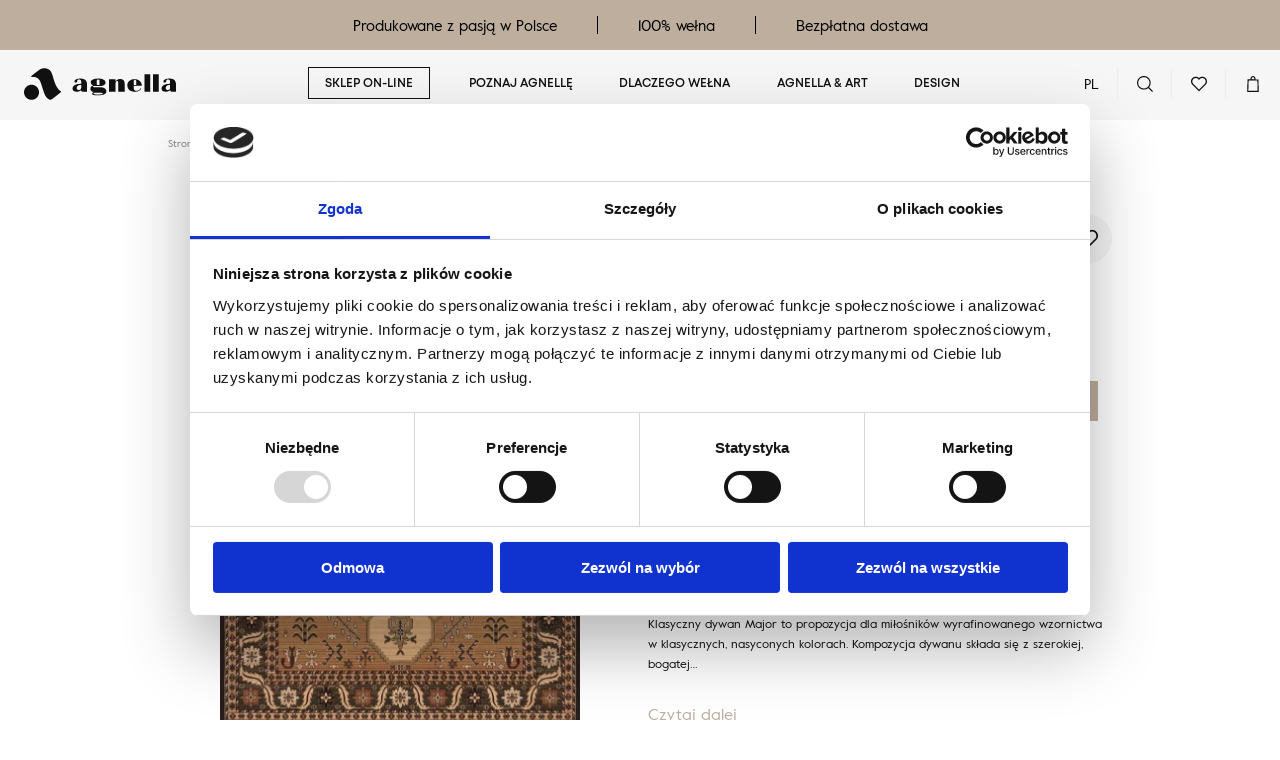

--- FILE ---
content_type: text/html; charset=UTF-8
request_url: https://www.agnella.pl/produkt/regius-major-ciemny-bursztyn/
body_size: 34702
content:
<!DOCTYPE html><html class="no-js" lang="pl-PL"><head><meta charset="UTF-8"><meta name="viewport" content="width=device-width, initial-scale=1.0, minimum-scale=1.0"><meta http-equiv="X-UA-Compatible" content="IE=edge"><link rel="preload" as="font" href="https://www.agnella.pl/wp-content/themes/agnella/static/fonts/mont-extra-light.woff2" type="font/woff2" crossorigin="anonymous"><link rel="preload" as="font" href="https://www.agnella.pl/wp-content/themes/agnella/static/fonts/mont-regular.woff2" type="font/woff2" crossorigin="anonymous"><link rel="preload" as="font" href="https://www.agnella.pl/wp-content/themes/agnella/static/fonts/mont-semibold.woff2" type="font/woff2" crossorigin="anonymous"><link rel="preload" as="font" href="https://www.agnella.pl/wp-content/themes/agnella/static/fonts/mont-bold.woff2" type="font/woff2" crossorigin="anonymous"><link rel="preload" as="font" href="https://www.agnella.pl/wp-content/themes/agnella/static/fonts/didot-regular.woff2" type="font/woff2" crossorigin="anonymous"> <script defer src="[data-uri]"></script> <script defer type="text/javascript"
id="Cookiebot"
src="https://consent.cookiebot.com/uc.js"
data-implementation="wp"
data-cbid="a85ab8e4-a882-4c5e-99a1-c427e651609b"
data-culture="PL"
async></script> <script defer src="[data-uri]"></script> <meta name='robots' content='index, follow, max-image-preview:large, max-snippet:-1, max-video-preview:-1' /><style>img:is([sizes="auto" i],[sizes^="auto," i]){contain-intrinsic-size:3000px 1500px}</style> <script data-cfasync="false" data-pagespeed-no-defer>var gtm4wp_datalayer_name = "dataLayer";var dataLayer = dataLayer || [];const gtm4wp_use_sku_instead = false;const gtm4wp_currency = 'PLN';const gtm4wp_product_per_impression = 15;const gtm4wp_clear_ecommerce = false;const gtm4wp_datalayer_max_timeout = 2000;</script>  <link media="all" href="https://www.agnella.pl/wp-content/cache/autoptimize/css/autoptimize_8f9163503c70a7cd86fdc8022262810c.css" rel="stylesheet"><link media="only screen and (max-width: 768px)" href="https://www.agnella.pl/wp-content/cache/autoptimize/css/autoptimize_6fe211f8bb15af76999ce9135805d7af.css" rel="stylesheet"><link media="screen" href="https://www.agnella.pl/wp-content/cache/autoptimize/css/autoptimize_fedbe749190bde6ffe5370ec2affb985.css" rel="stylesheet"><title>Regius MAJOR ciemny bursztyn - Agnella</title><link rel="canonical" href="https://www.agnella.pl/produkt/regius-major-ciemny-bursztyn/" /><meta property="og:locale" content="pl_PL" /><meta property="og:type" content="article" /><meta property="og:title" content="Regius MAJOR ciemny bursztyn - Agnella" /><meta property="og:description" content="Klasyczny dywan Major to propozycja dla miłośników wyrafinowanego wzornictwa w klasycznych, nasyconych kolorach. Kompozycja dywanu składa się z szerokiej, bogatej ramy, zabudowanych narożników i medalionu w polu centralnym. Zgeometryzowane kwiaty i liście wypełniają powierzchnię dywanu w wyjątkowo subtelny i oszczędny sposób, co decyduje o jego harmonijnym charakterze. Dywan wspaniale podkreśli klasyczny charakter mieszkań, będzie również [&hellip;]" /><meta property="og:url" content="https://www.agnella.pl/produkt/regius-major-ciemny-bursztyn/" /><meta property="og:site_name" content="Agnella" /><meta property="article:modified_time" content="2025-02-07T13:07:13+00:00" /><meta property="og:image" content="https://www.agnella.pl/wp-content/uploads/2023/05/REGIUS-1.0_MAJOR_dark_amber_200x300_P-1.jpg" /><meta property="og:image:width" content="727" /><meta property="og:image:height" content="1080" /><meta property="og:image:type" content="image/jpeg" /><meta name="twitter:card" content="summary_large_image" /><meta name="twitter:label1" content="Szacowany czas czytania" /><meta name="twitter:data1" content="1 minuta" /> <script type="application/ld+json" class="yoast-schema-graph">{"@context":"https://schema.org","@graph":[{"@type":"WebPage","@id":"https://www.agnella.pl/produkt/regius-major-ciemny-bursztyn/","url":"https://www.agnella.pl/produkt/regius-major-ciemny-bursztyn/","name":"Regius MAJOR ciemny bursztyn - Agnella","isPartOf":{"@id":"https://www.agnella.pl/#website"},"primaryImageOfPage":{"@id":"https://www.agnella.pl/produkt/regius-major-ciemny-bursztyn/#primaryimage"},"image":{"@id":"https://www.agnella.pl/produkt/regius-major-ciemny-bursztyn/#primaryimage"},"thumbnailUrl":"https://www.agnella.pl/wp-content/uploads/2023/05/REGIUS-1.0_MAJOR_dark_amber_200x300_P-1.jpg","datePublished":"2023-05-25T11:35:08+00:00","dateModified":"2025-02-07T13:07:13+00:00","breadcrumb":{"@id":"https://www.agnella.pl/produkt/regius-major-ciemny-bursztyn/#breadcrumb"},"inLanguage":"pl-PL","potentialAction":[{"@type":"ReadAction","target":["https://www.agnella.pl/produkt/regius-major-ciemny-bursztyn/"]}]},{"@type":"ImageObject","inLanguage":"pl-PL","@id":"https://www.agnella.pl/produkt/regius-major-ciemny-bursztyn/#primaryimage","url":"https://www.agnella.pl/wp-content/uploads/2023/05/REGIUS-1.0_MAJOR_dark_amber_200x300_P-1.jpg","contentUrl":"https://www.agnella.pl/wp-content/uploads/2023/05/REGIUS-1.0_MAJOR_dark_amber_200x300_P-1.jpg","width":727,"height":1080},{"@type":"BreadcrumbList","@id":"https://www.agnella.pl/produkt/regius-major-ciemny-bursztyn/#breadcrumb","itemListElement":[{"@type":"ListItem","position":1,"name":"Strona główna","item":"https://www.agnella.pl/"},{"@type":"ListItem","position":2,"name":"Produkty","item":"https://www.agnella.pl/produkty/"},{"@type":"ListItem","position":3,"name":"Regius MAJOR ciemny bursztyn"}]},{"@type":"WebSite","@id":"https://www.agnella.pl/#website","url":"https://www.agnella.pl/","name":"Agnella","description":"Agnella jest producentem dywanów wełnianych.","publisher":{"@id":"https://www.agnella.pl/#organization"},"potentialAction":[{"@type":"SearchAction","target":{"@type":"EntryPoint","urlTemplate":"https://www.agnella.pl/?s={search_term_string}"},"query-input":{"@type":"PropertyValueSpecification","valueRequired":true,"valueName":"search_term_string"}}],"inLanguage":"pl-PL"},{"@type":"Organization","@id":"https://www.agnella.pl/#organization","name":"Agnella","url":"https://www.agnella.pl/","logo":{"@type":"ImageObject","inLanguage":"pl-PL","@id":"https://www.agnella.pl/#/schema/logo/image/","url":"https://www.agnella.pl/wp-content/uploads/2020/11/favicon-Agnella.png","contentUrl":"https://www.agnella.pl/wp-content/uploads/2020/11/favicon-Agnella.png","width":134,"height":134,"caption":"Agnella"},"image":{"@id":"https://www.agnella.pl/#/schema/logo/image/"}}]}</script> <link href='https://ajax.googleapis.com' rel='preconnect' /><link href='https://connect.facebook.net' rel='preconnect' /><link href='https://fonts.gstatic.com' crossorigin='anonymous' rel='preconnect' /><link rel="alternate" type="application/rss+xml" title="Agnella &raquo; Kanał z wpisami" href="https://www.agnella.pl/feed/" /><link rel="alternate" type="application/rss+xml" title="Agnella &raquo; Kanał z komentarzami" href="https://www.agnella.pl/comments/feed/" /><style id='classic-theme-styles-inline-css' type='text/css'>.wp-block-button__link{color:#fff;background-color:#32373c;border-radius:9999px;box-shadow:none;text-decoration:none;padding:calc(.667em + 2px) calc(1.333em + 2px);font-size:1.125em}.wp-block-file__button{background:#32373c;color:#fff;text-decoration:none}</style><style id='safe-svg-svg-icon-style-inline-css' type='text/css'>.safe-svg-cover{text-align:center}.safe-svg-cover .safe-svg-inside{display:inline-block;max-width:100%}.safe-svg-cover svg{fill:currentColor;height:100%;max-height:100%;max-width:100%;width:100%}</style><style id='yith-wcwl-main-inline-css' type='text/css'>:root{--color-add-to-wishlist-background:#333333;--color-add-to-wishlist-text:#FFFFFF;--color-add-to-wishlist-border:#333333;--color-add-to-wishlist-background-hover:#333333;--color-add-to-wishlist-text-hover:#FFFFFF;--color-add-to-wishlist-border-hover:#333333;--rounded-corners-radius:16px;--add-to-cart-rounded-corners-radius:16px;--feedback-duration:3s}:root{--color-add-to-wishlist-background:#333333;--color-add-to-wishlist-text:#FFFFFF;--color-add-to-wishlist-border:#333333;--color-add-to-wishlist-background-hover:#333333;--color-add-to-wishlist-text-hover:#FFFFFF;--color-add-to-wishlist-border-hover:#333333;--rounded-corners-radius:16px;--add-to-cart-rounded-corners-radius:16px;--feedback-duration:3s}</style><style id='global-styles-inline-css' type='text/css'>:root{--wp--preset--aspect-ratio--square:1;--wp--preset--aspect-ratio--4-3:4/3;--wp--preset--aspect-ratio--3-4:3/4;--wp--preset--aspect-ratio--3-2:3/2;--wp--preset--aspect-ratio--2-3:2/3;--wp--preset--aspect-ratio--16-9:16/9;--wp--preset--aspect-ratio--9-16:9/16;--wp--preset--color--black:#000000;--wp--preset--color--cyan-bluish-gray:#abb8c3;--wp--preset--color--white:#ffffff;--wp--preset--color--pale-pink:#f78da7;--wp--preset--color--vivid-red:#cf2e2e;--wp--preset--color--luminous-vivid-orange:#ff6900;--wp--preset--color--luminous-vivid-amber:#fcb900;--wp--preset--color--light-green-cyan:#7bdcb5;--wp--preset--color--vivid-green-cyan:#00d084;--wp--preset--color--pale-cyan-blue:#8ed1fc;--wp--preset--color--vivid-cyan-blue:#0693e3;--wp--preset--color--vivid-purple:#9b51e0;--wp--preset--gradient--vivid-cyan-blue-to-vivid-purple:linear-gradient(135deg,rgba(6,147,227,1) 0%,rgb(155,81,224) 100%);--wp--preset--gradient--light-green-cyan-to-vivid-green-cyan:linear-gradient(135deg,rgb(122,220,180) 0%,rgb(0,208,130) 100%);--wp--preset--gradient--luminous-vivid-amber-to-luminous-vivid-orange:linear-gradient(135deg,rgba(252,185,0,1) 0%,rgba(255,105,0,1) 100%);--wp--preset--gradient--luminous-vivid-orange-to-vivid-red:linear-gradient(135deg,rgba(255,105,0,1) 0%,rgb(207,46,46) 100%);--wp--preset--gradient--very-light-gray-to-cyan-bluish-gray:linear-gradient(135deg,rgb(238,238,238) 0%,rgb(169,184,195) 100%);--wp--preset--gradient--cool-to-warm-spectrum:linear-gradient(135deg,rgb(74,234,220) 0%,rgb(151,120,209) 20%,rgb(207,42,186) 40%,rgb(238,44,130) 60%,rgb(251,105,98) 80%,rgb(254,248,76) 100%);--wp--preset--gradient--blush-light-purple:linear-gradient(135deg,rgb(255,206,236) 0%,rgb(152,150,240) 100%);--wp--preset--gradient--blush-bordeaux:linear-gradient(135deg,rgb(254,205,165) 0%,rgb(254,45,45) 50%,rgb(107,0,62) 100%);--wp--preset--gradient--luminous-dusk:linear-gradient(135deg,rgb(255,203,112) 0%,rgb(199,81,192) 50%,rgb(65,88,208) 100%);--wp--preset--gradient--pale-ocean:linear-gradient(135deg,rgb(255,245,203) 0%,rgb(182,227,212) 50%,rgb(51,167,181) 100%);--wp--preset--gradient--electric-grass:linear-gradient(135deg,rgb(202,248,128) 0%,rgb(113,206,126) 100%);--wp--preset--gradient--midnight:linear-gradient(135deg,rgb(2,3,129) 0%,rgb(40,116,252) 100%);--wp--preset--font-size--small:13px;--wp--preset--font-size--medium:20px;--wp--preset--font-size--large:36px;--wp--preset--font-size--x-large:42px;--wp--preset--spacing--20:0.44rem;--wp--preset--spacing--30:0.67rem;--wp--preset--spacing--40:1rem;--wp--preset--spacing--50:1.5rem;--wp--preset--spacing--60:2.25rem;--wp--preset--spacing--70:3.38rem;--wp--preset--spacing--80:5.06rem;--wp--preset--shadow--natural:6px 6px 9px rgba(0,0,0,0.2);--wp--preset--shadow--deep:12px 12px 50px rgba(0,0,0,0.4);--wp--preset--shadow--sharp:6px 6px 0px rgba(0,0,0,0.2);--wp--preset--shadow--outlined:6px 6px 0px -3px rgba(255,255,255,1),6px 6px rgba(0,0,0,1);--wp--preset--shadow--crisp:6px 6px 0px rgba(0,0,0,1)}:where(.is-layout-flex){gap:0.5em}:where(.is-layout-grid){gap:0.5em}body .is-layout-flex{display:flex}.is-layout-flex{flex-wrap:wrap;align-items:center}.is-layout-flex >:is(*,div){margin:0}body .is-layout-grid{display:grid}.is-layout-grid >:is(*,div){margin:0}:where(.wp-block-columns.is-layout-flex){gap:2em}:where(.wp-block-columns.is-layout-grid){gap:2em}:where(.wp-block-post-template.is-layout-flex){gap:1.25em}:where(.wp-block-post-template.is-layout-grid){gap:1.25em}.has-black-color{color:var(--wp--preset--color--black) !important}.has-cyan-bluish-gray-color{color:var(--wp--preset--color--cyan-bluish-gray) !important}.has-white-color{color:var(--wp--preset--color--white) !important}.has-pale-pink-color{color:var(--wp--preset--color--pale-pink) !important}.has-vivid-red-color{color:var(--wp--preset--color--vivid-red) !important}.has-luminous-vivid-orange-color{color:var(--wp--preset--color--luminous-vivid-orange) !important}.has-luminous-vivid-amber-color{color:var(--wp--preset--color--luminous-vivid-amber) !important}.has-light-green-cyan-color{color:var(--wp--preset--color--light-green-cyan) !important}.has-vivid-green-cyan-color{color:var(--wp--preset--color--vivid-green-cyan) !important}.has-pale-cyan-blue-color{color:var(--wp--preset--color--pale-cyan-blue) !important}.has-vivid-cyan-blue-color{color:var(--wp--preset--color--vivid-cyan-blue) !important}.has-vivid-purple-color{color:var(--wp--preset--color--vivid-purple) !important}.has-black-background-color{background-color:var(--wp--preset--color--black) !important}.has-cyan-bluish-gray-background-color{background-color:var(--wp--preset--color--cyan-bluish-gray) !important}.has-white-background-color{background-color:var(--wp--preset--color--white) !important}.has-pale-pink-background-color{background-color:var(--wp--preset--color--pale-pink) !important}.has-vivid-red-background-color{background-color:var(--wp--preset--color--vivid-red) !important}.has-luminous-vivid-orange-background-color{background-color:var(--wp--preset--color--luminous-vivid-orange) !important}.has-luminous-vivid-amber-background-color{background-color:var(--wp--preset--color--luminous-vivid-amber) !important}.has-light-green-cyan-background-color{background-color:var(--wp--preset--color--light-green-cyan) !important}.has-vivid-green-cyan-background-color{background-color:var(--wp--preset--color--vivid-green-cyan) !important}.has-pale-cyan-blue-background-color{background-color:var(--wp--preset--color--pale-cyan-blue) !important}.has-vivid-cyan-blue-background-color{background-color:var(--wp--preset--color--vivid-cyan-blue) !important}.has-vivid-purple-background-color{background-color:var(--wp--preset--color--vivid-purple) !important}.has-black-border-color{border-color:var(--wp--preset--color--black) !important}.has-cyan-bluish-gray-border-color{border-color:var(--wp--preset--color--cyan-bluish-gray) !important}.has-white-border-color{border-color:var(--wp--preset--color--white) !important}.has-pale-pink-border-color{border-color:var(--wp--preset--color--pale-pink) !important}.has-vivid-red-border-color{border-color:var(--wp--preset--color--vivid-red) !important}.has-luminous-vivid-orange-border-color{border-color:var(--wp--preset--color--luminous-vivid-orange) !important}.has-luminous-vivid-amber-border-color{border-color:var(--wp--preset--color--luminous-vivid-amber) !important}.has-light-green-cyan-border-color{border-color:var(--wp--preset--color--light-green-cyan) !important}.has-vivid-green-cyan-border-color{border-color:var(--wp--preset--color--vivid-green-cyan) !important}.has-pale-cyan-blue-border-color{border-color:var(--wp--preset--color--pale-cyan-blue) !important}.has-vivid-cyan-blue-border-color{border-color:var(--wp--preset--color--vivid-cyan-blue) !important}.has-vivid-purple-border-color{border-color:var(--wp--preset--color--vivid-purple) !important}.has-vivid-cyan-blue-to-vivid-purple-gradient-background{background:var(--wp--preset--gradient--vivid-cyan-blue-to-vivid-purple) !important}.has-light-green-cyan-to-vivid-green-cyan-gradient-background{background:var(--wp--preset--gradient--light-green-cyan-to-vivid-green-cyan) !important}.has-luminous-vivid-amber-to-luminous-vivid-orange-gradient-background{background:var(--wp--preset--gradient--luminous-vivid-amber-to-luminous-vivid-orange) !important}.has-luminous-vivid-orange-to-vivid-red-gradient-background{background:var(--wp--preset--gradient--luminous-vivid-orange-to-vivid-red) !important}.has-very-light-gray-to-cyan-bluish-gray-gradient-background{background:var(--wp--preset--gradient--very-light-gray-to-cyan-bluish-gray) !important}.has-cool-to-warm-spectrum-gradient-background{background:var(--wp--preset--gradient--cool-to-warm-spectrum) !important}.has-blush-light-purple-gradient-background{background:var(--wp--preset--gradient--blush-light-purple) !important}.has-blush-bordeaux-gradient-background{background:var(--wp--preset--gradient--blush-bordeaux) !important}.has-luminous-dusk-gradient-background{background:var(--wp--preset--gradient--luminous-dusk) !important}.has-pale-ocean-gradient-background{background:var(--wp--preset--gradient--pale-ocean) !important}.has-electric-grass-gradient-background{background:var(--wp--preset--gradient--electric-grass) !important}.has-midnight-gradient-background{background:var(--wp--preset--gradient--midnight) !important}.has-small-font-size{font-size:var(--wp--preset--font-size--small) !important}.has-medium-font-size{font-size:var(--wp--preset--font-size--medium) !important}.has-large-font-size{font-size:var(--wp--preset--font-size--large) !important}.has-x-large-font-size{font-size:var(--wp--preset--font-size--x-large) !important}:where(.wp-block-post-template.is-layout-flex){gap:1.25em}:where(.wp-block-post-template.is-layout-grid){gap:1.25em}:where(.wp-block-columns.is-layout-flex){gap:2em}:where(.wp-block-columns.is-layout-grid){gap:2em}:root:where(.wp-block-pullquote){font-size:1.5em;line-height:1.6}</style><style id='woocommerce-inline-inline-css' type='text/css'>.woocommerce form .form-row .required{visibility:visible}</style> <script defer id="wpml-cookie-js-extra" src="[data-uri]"></script> <script type="text/javascript" src="https://www.agnella.pl/wp-content/cache/autoptimize/js/autoptimize_single_f3606e4db5e156a1b086bcfeb3b2d9b4.js" id="wpml-cookie-js" defer="defer" data-wp-strategy="defer"></script> <script defer type="text/javascript" src="https://www.agnella.pl/wp-includes/js/dist/vendor/react.min.js" id="react-js"></script> <script defer type="text/javascript" src="https://www.agnella.pl/wp-includes/js/dist/vendor/react-jsx-runtime.min.js" id="react-jsx-runtime-js"></script> <script defer type="text/javascript" src="https://www.agnella.pl/wp-content/cache/autoptimize/js/autoptimize_single_f06cc6f66b369d1ea47447be828260da.js" id="przelewy24-installments-script-js"></script> <script defer type="text/javascript" src="https://ajax.googleapis.com/ajax/libs/jquery/3.7.1/jquery.min.js" id="jquery-core-js"></script> <script defer type="text/javascript" src="https://code.jquery.com/jquery-migrate-3.4.1.min.js" id="jquery-migrate-js"></script> <script type="text/javascript" src="https://www.agnella.pl/wp-content/plugins/woocommerce/assets/js/jquery-blockui/jquery.blockUI.min.js" id="wc-jquery-blockui-js" defer="defer" data-wp-strategy="defer"></script> <script defer id="wc-add-to-cart-js-extra" src="[data-uri]"></script> <script type="text/javascript" src="https://www.agnella.pl/wp-content/plugins/woocommerce/assets/js/frontend/add-to-cart.min.js" id="wc-add-to-cart-js" defer="defer" data-wp-strategy="defer"></script> <script defer id="wc-single-product-js-extra" src="[data-uri]"></script> <script type="text/javascript" src="https://www.agnella.pl/wp-content/plugins/woocommerce/assets/js/frontend/single-product.min.js" id="wc-single-product-js" defer="defer" data-wp-strategy="defer"></script> <script type="text/javascript" src="https://www.agnella.pl/wp-content/plugins/woocommerce/assets/js/js-cookie/js.cookie.min.js" id="wc-js-cookie-js" defer="defer" data-wp-strategy="defer"></script> <script defer id="woocommerce-js-extra" src="[data-uri]"></script> <script type="text/javascript" src="https://www.agnella.pl/wp-content/plugins/woocommerce/assets/js/frontend/woocommerce.min.js" id="woocommerce-js" defer="defer" data-wp-strategy="defer"></script> <link rel="https://api.w.org/" href="https://www.agnella.pl/wp-json/" /><link rel="alternate" title="JSON" type="application/json" href="https://www.agnella.pl/wp-json/wp/v2/product/86611" /><link rel="EditURI" type="application/rsd+xml" title="RSD" href="https://www.agnella.pl/xmlrpc.php?rsd" /><meta name="generator" content="WordPress 6.8.3" /><meta name="generator" content="WooCommerce 10.3.4" /><link rel='shortlink' href='https://www.agnella.pl/?p=86611' /><link rel="alternate" title="oEmbed (JSON)" type="application/json+oembed" href="https://www.agnella.pl/wp-json/oembed/1.0/embed?url=https%3A%2F%2Fwww.agnella.pl%2Fprodukt%2Fregius-major-ciemny-bursztyn%2F" /><link rel="alternate" title="oEmbed (XML)" type="text/xml+oembed" href="https://www.agnella.pl/wp-json/oembed/1.0/embed?url=https%3A%2F%2Fwww.agnella.pl%2Fprodukt%2Fregius-major-ciemny-bursztyn%2F&#038;format=xml" /><meta name="generator" content="WPML ver:4.8.4 stt:1,3,41;" /><link rel="alternate" hreflang="pl" href="https://www.agnella.pl/produkt/regius-major-ciemny-bursztyn/" /><link rel="alternate" hreflang="x-default" href="https://www.agnella.pl/produkt/regius-major-ciemny-bursztyn/" />   <script data-cfasync="false" data-pagespeed-no-defer>var dataLayer_content = {"pagePostType":"product","pagePostType2":"single-product","cartContent":{"totals":{"applied_coupons":[],"discount_total":0,"subtotal":0,"total":0},"items":[]},"productRatingCounts":[],"productAverageRating":0,"productReviewCount":0,"productType":"variable","productIsVariable":1};dataLayer.push( dataLayer_content );</script> <script data-cfasync="false" data-pagespeed-no-defer>(function(w,d,s,l,i){w[l]=w[l]||[];w[l].push({'gtm.start':
new Date().getTime(),event:'gtm.js'});var f=d.getElementsByTagName(s)[0],j=d.createElement(s),dl=l!='dataLayer'?'&l='+l:'';j.async=true;j.src=
'//www.googletagmanager.com/gtm.js?id='+i+dl;f.parentNode.insertBefore(j,f);
})(window,document,'script','dataLayer','GTM-MR53GTG');</script>  <noscript><style>.woocommerce-product-gallery{opacity:1 !important}</style></noscript><link rel="icon" href="https://www.agnella.pl/wp-content/uploads/2020/11/favicon-Agnella.png" sizes="32x32" /><link rel="icon" href="https://www.agnella.pl/wp-content/uploads/2020/11/favicon-Agnella.png" sizes="192x192" /><link rel="apple-touch-icon" href="https://www.agnella.pl/wp-content/uploads/2020/11/favicon-Agnella.png" /><meta name="msapplication-TileImage" content="https://www.agnella.pl/wp-content/uploads/2020/11/favicon-Agnella.png" /><style type="text/css" id="wp-custom-css">.c-nav__item.ui-hide{display:none}</style> <script defer src="[data-uri]"></script> </head><body class="wp-singular product-template-default single single-product postid-86611 wp-custom-logo wp-theme-agnella theme-agnella woocommerce woocommerce-page woocommerce-no-js"><div class="c-spinner js-spinner">Loading...</div><div class="l-frame"><div class="l-sidenav-overlay js-sidenav-overlay"></div><div class="l-sidenav js-sidenav"><div class="l-sidenav__bar"><div class="l-sidenav__head"> <a href="#" class="c-burger js-sidenav-toggler"> <span class="c-burger__item"></span> <span class="c-burger__item"></span> <span class="c-burger__item"></span> <span class="u-info">Toggle navigation</span> </a></div></div><div class="l-sidenav__content-wrap"><div class="l-sidenav__content js-sidenav-content"><div class="l-sidenav__logo"> <a href="https://www.agnella.pl" class="c-logo"> <svg class="o-logo o-logo--main"> <use xmlns:xlink="http://www.w3.org/1999/xlink" xlink:href="https://www.agnella.pl/wp-content/themes/agnella/static/symbol/svg/sprite.symbol.svg#logo-agnella-2"></use> </svg> </a></div><div class="l-sidenav__navigation"><ul id="menu-menu-1" class="c-nav c-nav--vertical"><li class="c-nav__item menu-item menu-item-type-custom menu-item-object-custom menu-item-has-children menu-item-65848"><a href="https://www.agnella.pl/produkty/" class="c-nav__link c-nav__link--alt">Sklep on-line</a><ul class="sub-menu"><li class="c-nav__item menu-item menu-item-type-custom menu-item-object-custom menu-item-87243"><a href="https://www.agnella.pl/kategoria-produktu/design-discoveries/" class="c-nav__link">V&A Design Discoveries</a></li><li class="c-nav__item menu-item menu-item-type-custom menu-item-object-custom menu-item-93156"><a href="https://www.agnella.pl/kategoria-produktu/ladnini-morphic/" class="c-nav__link">Ladnini Morphic</a></li><li class="c-nav__item menu-item menu-item-type-custom menu-item-object-custom menu-item-79875"><a href="https://www.agnella.pl/kategoria-produktu/houseloves/" class="c-nav__link">House Loves</a></li><li class="c-nav__item menu-item menu-item-type-custom menu-item-object-custom menu-item-174719"><a href="https://www.agnella.pl/kategoria-produktu/house-loves-2/" class="c-nav__link">House Loves II</a></li><li class="c-nav__item menu-item menu-item-type-custom menu-item-object-custom menu-item-72938"><a href="https://www.agnella.pl/produkty/" class="c-nav__link">Wszystkie</a></li><li class="c-nav__item menu-item menu-item-type-custom menu-item-object-custom menu-item-72936"><a href="https://www.agnella.pl/kategoria-produktu/nowoczesne/" class="c-nav__link">Dywany nowoczesne</a></li><li class="c-nav__item menu-item menu-item-type-custom menu-item-object-custom menu-item-72935"><a href="https://www.agnella.pl/kategoria-produktu/klasyczne/" class="c-nav__link">Dywany klasyczne</a></li></ul></li><li class="c-nav__item menu-item menu-item-type-custom menu-item-object-custom menu-item-76821"><a href="https://www.agnella.pl/poznaj-agnelle/" class="c-nav__link">Poznaj Agnellę</a></li><li class="c-nav__item menu-item menu-item-type-custom menu-item-object-custom menu-item-76822"><a href="https://www.agnella.pl/dlaczego-welna/" class="c-nav__link">Dlaczego wełna</a></li><li class="c-nav__item menu-item menu-item-type-custom menu-item-object-custom menu-item-76823"><a href="https://www.agnella.pl/art/" class="c-nav__link">Agnella & ART</a></li><li class="c-nav__item menu-item menu-item-type-custom menu-item-object-custom menu-item-76824"><a href="https://www.agnella.pl/design/" class="c-nav__link">Design</a></li></ul></div></div></div></div><header class="l-header"><div class="l-header__usp"><ul><li>Produkowane z pasją w Polsce</li><li>100% wełna</li><li>Bezpłatna dostawa</li></ul></div><div class="l-header__wrapper"><div class="l-header__action"><div class="l-header__logo"> <a href="https://www.agnella.pl" class="c-logo"> <svg class="o-logo o-logo--main"> <use xmlns:xlink="http://www.w3.org/1999/xlink" xlink:href="https://www.agnella.pl/wp-content/themes/agnella/static/symbol/svg/sprite.symbol.svg#logo-agnella-2"></use> </svg> </a></div></div><nav class="l-header__nav" aria-label="main navigation"><ul id="menu-menu-2" class="c-nav"><li class="c-nav__item menu-item menu-item-type-custom menu-item-object-custom menu-item-has-children menu-item-65848"><a href="https://www.agnella.pl/produkty/" class="c-nav__link c-nav__link--alt">Sklep on-line</a><ul class="sub-menu"><li class="c-nav__item menu-item menu-item-type-custom menu-item-object-custom menu-item-87243"><a href="https://www.agnella.pl/kategoria-produktu/design-discoveries/" class="c-nav__link">V&A Design Discoveries</a></li><li class="c-nav__item menu-item menu-item-type-custom menu-item-object-custom menu-item-93156"><a href="https://www.agnella.pl/kategoria-produktu/ladnini-morphic/" class="c-nav__link">Ladnini Morphic</a></li><li class="c-nav__item menu-item menu-item-type-custom menu-item-object-custom menu-item-79875"><a href="https://www.agnella.pl/kategoria-produktu/houseloves/" class="c-nav__link">House Loves</a></li><li class="c-nav__item menu-item menu-item-type-custom menu-item-object-custom menu-item-174719"><a href="https://www.agnella.pl/kategoria-produktu/house-loves-2/" class="c-nav__link">House Loves II</a></li><li class="c-nav__item menu-item menu-item-type-custom menu-item-object-custom menu-item-72938"><a href="https://www.agnella.pl/produkty/" class="c-nav__link">Wszystkie</a></li><li class="c-nav__item menu-item menu-item-type-custom menu-item-object-custom menu-item-72936"><a href="https://www.agnella.pl/kategoria-produktu/nowoczesne/" class="c-nav__link">Dywany nowoczesne</a></li><li class="c-nav__item menu-item menu-item-type-custom menu-item-object-custom menu-item-72935"><a href="https://www.agnella.pl/kategoria-produktu/klasyczne/" class="c-nav__link">Dywany klasyczne</a></li></ul></li><li class="c-nav__item menu-item menu-item-type-custom menu-item-object-custom menu-item-76821"><a href="https://www.agnella.pl/poznaj-agnelle/" class="c-nav__link">Poznaj Agnellę</a></li><li class="c-nav__item menu-item menu-item-type-custom menu-item-object-custom menu-item-76822"><a href="https://www.agnella.pl/dlaczego-welna/" class="c-nav__link">Dlaczego wełna</a></li><li class="c-nav__item menu-item menu-item-type-custom menu-item-object-custom menu-item-76823"><a href="https://www.agnella.pl/art/" class="c-nav__link">Agnella & ART</a></li><li class="c-nav__item menu-item menu-item-type-custom menu-item-object-custom menu-item-76824"><a href="https://www.agnella.pl/design/" class="c-nav__link">Design</a></li></ul></nav><div class="l-header__toolbar"><div class="l-header__toolbar-inner"><ul class="c-toolbar"><li class="c-toolbar__item"><div class="c-lang-dropdown js-accordion js-language-dropdown"> <a href="#" class="c-lang-dropdown__head js-accordion-trigger"> <span class="c-lang-dropdown__placeholder">PL</span> </a><div class="c-lang-dropdown__body"><ul class="c-lang-list"><li class="c-lang-list__item"> <a class="c-lang-list__link" href="https://agnellarugs.de" aria-label="Deutsch"> DE </a></li><li class="c-lang-list__item"> <a class="c-lang-list__link" href="https://agnellarugs.com" aria-label="English"> EN </a></li></ul></div></div></li><li class="c-toolbar__item u-hide@mobile"> <button class="c-toolbar__link js-search-container"> <span class="c-icon-wrapper"> <svg class="ui-ico c-icon c-icon--search"> <use xmlns:xlink="http://www.w3.org/1999/xlink" xlink:href="https://www.agnella.pl/wp-content/themes/agnella/static/symbol/svg/sprite.symbol.svg#icon-search"></use> </svg> </span> </button></li><li class="c-toolbar__item"> <a href="https://www.agnella.pl/ulubione/" class="c-toolbar__link js-wishlist-trigger"> <span class="c-toolbar__icon c-icon-wrapper"> <svg class="ui-ico c-icon c-icon--heart js-wishlist-icon"> <use xmlns:xlink="http://www.w3.org/1999/xlink" xlink:href="https://www.agnella.pl/wp-content/themes/agnella/static/symbol/svg/sprite.symbol.svg#icon-heart"></use> </svg> <span class="c-toolbar__counter wishlistcounter js-wishlist-counter" style="display: none;">0</span> </span> </a><div class="c-cart-teaser c-cart-teaser--wishlist js-wishlist-empty"><div class="c-cart-teaser__inner"><p class="t-text-8 ui-weight--regular t-center">Nie masz produktów w ulubionych</p></div></div></li><li class="c-toolbar__item"> <a href="#" class="c-toolbar__link js-toggle-cart-teaser"> <span class="c-toolbar__icon c-icon-wrapper"> <svg class="ui-ico c-icon c-icon--cart js-cart-icon"> <use xmlns:xlink="http://www.w3.org/1999/xlink" xlink:href="https://www.agnella.pl/wp-content/themes/agnella/static/symbol/svg/sprite.symbol.svg#icon-cart"></use> </svg> <span class="c-toolbar__counter cartcounter js-empty-cartcounter">0</span> </span> </a><div id="custom-mini-cart" class="c-cart-teaser js-cart-products"><div class="widget_shopping_cart_content"><form class="c-form c-form--common ui-form js-mini-cart-form" action="https://www.agnella.pl/koszyk/" method="post"> <input type="hidden" name="update_cart" value="true" /> <input type="hidden" id="woocommerce-cart-nonce" name="woocommerce-cart-nonce" value="33c38be8d2" /><input type="hidden" name="_wp_http_referer" value="/produkt/regius-major-ciemny-bursztyn/" /><div class="c-cart-teaser__inner"><p class="t-text-8 ui-weight--regular t-center">Nie masz produktów w koszyku</p></div></form></div></div></li></ul></div></div></div></header><main class="l-main"><div class="l-container js-container"><div class="l-breadcrumbs woocommerce-breadcrumb" itemprop="breadcrumb"><div class="l-inner"><ul class="c-breadcrumbs ui-anim-bottom"><li class="c-breadcrumbs__item"><a href="https://www.agnella.pl" class="c-breadcrumbs__link"><span class="c-label">Strona główna</span></a></li><li class="c-breadcrumbs__item"><a href="https://www.agnella.pl/produkty/" class="c-breadcrumbs__link"><span class="c-label">Produkty</span></a></li><li class="c-breadcrumbs__item"><span class="c-label">Regius MAJOR ciemny bursztyn</span></li></ul></div></div><div class="woocommerce-notices-wrapper"></div><section id="product-86611" class="product type-product post-86611 status-publish first onbackorder product_cat-klasyczne has-post-thumbnail purchasable product-type-variable has-default-attributes"><div class="l-inner"><div class="c-product-details"><div class="c-product-details__preview"><div class="lazy-container" data-script-id="agnella-slider-product-preview-js" data-script-depends="[&quot;swiper-js&quot;]"></div><div class="c-slider-wrapper c-slider-wrapper--product-preview js-product-preview-slider"><div class="c-slider-wrapper__container swiper-container"><ul class="c-media-list swiper-wrapper js-light-products-gallery" data-slide="product-1"><li class="c-media-list__item swiper-slide"><div class="c-product-box c-product-box--alt" data-src="https://www.agnella.pl/wp-content/uploads/2023/05/REGIUS-1.0_MAJOR_dark_amber_200x300_P-1.jpg"><div class="c-product-box__inner"><figure class="c-product-box__media-wrapper"> <noscript><img class="c-product-box__media" src="https://www.agnella.pl/wp-content/uploads/2023/05/REGIUS-1.0_MAJOR_dark_amber_200x300_P-1.jpg" alt="Regius MAJOR ciemny bursztyn" width="727" height="1080"/></noscript><img class="lazyload c-product-box__media" src='data:image/svg+xml,%3Csvg%20xmlns=%22http://www.w3.org/2000/svg%22%20viewBox=%220%200%20727%201080%22%3E%3C/svg%3E' data-src="https://www.agnella.pl/wp-content/uploads/2023/05/REGIUS-1.0_MAJOR_dark_amber_200x300_P-1.jpg" alt="Regius MAJOR ciemny bursztyn" width="727" height="1080"/></figure></div></div><div class="c-wishlist js-wishlist-anim"><div class="c-wishlist__inner yith-wcwl-add-to-wishlist wishlist-fragment on-first-load add-to-wishlist-86611" data-fragment-ref="86611" data-fragment-options="{&quot;base_url&quot;:&quot;&quot;,&quot;product_id&quot;:86611,&quot;parent_product_id&quot;:0,&quot;product_type&quot;:&quot;variable&quot;,&quot;is_single&quot;:true,&quot;in_default_wishlist&quot;:false,&quot;show_view&quot;:true,&quot;browse_wishlist_text&quot;:&quot;\ufeffPrzegl\u0105daj list\u0119 \u017cycze\u0144&quot;,&quot;already_in_wishslist_text&quot;:&quot;Produkt jest ju\u017c na li\u015bcie \u017cycze\u0144!&quot;,&quot;product_added_text&quot;:&quot;Produkt dodany do listy ulubionych&quot;,&quot;available_multi_wishlist&quot;:false,&quot;disable_wishlist&quot;:false,&quot;show_count&quot;:false,&quot;ajax_loading&quot;:false,&quot;loop_position&quot;:&quot;after_add_to_cart&quot;,&quot;item&quot;:&quot;add_to_wishlist&quot;}"><div class="yith-wcwl-add-button"> <a href="/produkt/regius-major-ciemny-bursztyn/?add_to_wishlist=86611" rel="nofollow" data-product-id="86611" data-product-type="variable" data-original-product-id="0" class="add_to_wishlist single_add_to_wishlist c-icon-box" data-title="Dodaj do ulubionych"> <span class="c-icon-box__item"> <svg class="ui-ico c-icon c-icon--heart"> <use xmlns:xlink="http://www.w3.org/1999/xlink" xlink:href="https://www.agnella.pl/wp-content/themes/agnella/static/symbol/svg/sprite.symbol.svg#icon-heart"></use> </svg> </span> </a></div></div></div><div class="clear"></div></li><li class="c-media-list__item swiper-slide"><div class="c-product-box c-product-box--alt" data-src="https://www.agnella.pl/wp-content/uploads/2023/05/REGIUS-1.0_MAJOR_dark_amber_200x300_U-1.jpg"><div class="c-product-box__inner"><figure class="c-product-box__media-wrapper"> <noscript><img class="c-product-box__media" src="https://www.agnella.pl/wp-content/uploads/2023/05/REGIUS-1.0_MAJOR_dark_amber_200x300_U-1-900x631.jpg" alt="Regius MAJOR ciemny bursztyn" width="900" height="631"/></noscript><img class="lazyload c-product-box__media" src='data:image/svg+xml,%3Csvg%20xmlns=%22http://www.w3.org/2000/svg%22%20viewBox=%220%200%20900%20631%22%3E%3C/svg%3E' data-src="https://www.agnella.pl/wp-content/uploads/2023/05/REGIUS-1.0_MAJOR_dark_amber_200x300_U-1-900x631.jpg" alt="Regius MAJOR ciemny bursztyn" width="900" height="631"/></figure></div></div><div class="c-wishlist js-wishlist-anim"><div class="c-wishlist__inner yith-wcwl-add-to-wishlist wishlist-fragment on-first-load add-to-wishlist-86611" data-fragment-ref="86611" data-fragment-options="{&quot;base_url&quot;:&quot;&quot;,&quot;product_id&quot;:86611,&quot;parent_product_id&quot;:0,&quot;product_type&quot;:&quot;variable&quot;,&quot;is_single&quot;:true,&quot;in_default_wishlist&quot;:false,&quot;show_view&quot;:true,&quot;browse_wishlist_text&quot;:&quot;\ufeffPrzegl\u0105daj list\u0119 \u017cycze\u0144&quot;,&quot;already_in_wishslist_text&quot;:&quot;Produkt jest ju\u017c na li\u015bcie \u017cycze\u0144!&quot;,&quot;product_added_text&quot;:&quot;Produkt dodany do listy ulubionych&quot;,&quot;available_multi_wishlist&quot;:false,&quot;disable_wishlist&quot;:false,&quot;show_count&quot;:false,&quot;ajax_loading&quot;:false,&quot;loop_position&quot;:&quot;after_add_to_cart&quot;,&quot;item&quot;:&quot;add_to_wishlist&quot;}"><div class="yith-wcwl-add-button"> <a href="/produkt/regius-major-ciemny-bursztyn/?add_to_wishlist=86611" rel="nofollow" data-product-id="86611" data-product-type="variable" data-original-product-id="0" class="add_to_wishlist single_add_to_wishlist c-icon-box" data-title="Dodaj do ulubionych"> <span class="c-icon-box__item"> <svg class="ui-ico c-icon c-icon--heart"> <use xmlns:xlink="http://www.w3.org/1999/xlink" xlink:href="https://www.agnella.pl/wp-content/themes/agnella/static/symbol/svg/sprite.symbol.svg#icon-heart"></use> </svg> </span> </a></div></div></div><div class="clear"></div></li><li class="c-media-list__item swiper-slide"><div class="c-product-box c-product-box--alt" data-src="https://www.agnella.pl/wp-content/uploads/2023/05/REGIUS-1.0_MAJOR_dark_amber_200x300_L-1.jpg"><div class="c-product-box__inner"><figure class="c-product-box__media-wrapper"> <noscript><img class="c-product-box__media" src="https://www.agnella.pl/wp-content/uploads/2023/05/REGIUS-1.0_MAJOR_dark_amber_200x300_L-1-900x600.jpg" alt="Regius MAJOR ciemny bursztyn" width="900" height="600"/></noscript><img class="lazyload c-product-box__media" src='data:image/svg+xml,%3Csvg%20xmlns=%22http://www.w3.org/2000/svg%22%20viewBox=%220%200%20900%20600%22%3E%3C/svg%3E' data-src="https://www.agnella.pl/wp-content/uploads/2023/05/REGIUS-1.0_MAJOR_dark_amber_200x300_L-1-900x600.jpg" alt="Regius MAJOR ciemny bursztyn" width="900" height="600"/></figure></div></div><div class="c-wishlist js-wishlist-anim"><div class="c-wishlist__inner yith-wcwl-add-to-wishlist wishlist-fragment on-first-load add-to-wishlist-86611" data-fragment-ref="86611" data-fragment-options="{&quot;base_url&quot;:&quot;&quot;,&quot;product_id&quot;:86611,&quot;parent_product_id&quot;:0,&quot;product_type&quot;:&quot;variable&quot;,&quot;is_single&quot;:true,&quot;in_default_wishlist&quot;:false,&quot;show_view&quot;:true,&quot;browse_wishlist_text&quot;:&quot;\ufeffPrzegl\u0105daj list\u0119 \u017cycze\u0144&quot;,&quot;already_in_wishslist_text&quot;:&quot;Produkt jest ju\u017c na li\u015bcie \u017cycze\u0144!&quot;,&quot;product_added_text&quot;:&quot;Produkt dodany do listy ulubionych&quot;,&quot;available_multi_wishlist&quot;:false,&quot;disable_wishlist&quot;:false,&quot;show_count&quot;:false,&quot;ajax_loading&quot;:false,&quot;loop_position&quot;:&quot;after_add_to_cart&quot;,&quot;item&quot;:&quot;add_to_wishlist&quot;}"><div class="yith-wcwl-add-button"> <a href="/produkt/regius-major-ciemny-bursztyn/?add_to_wishlist=86611" rel="nofollow" data-product-id="86611" data-product-type="variable" data-original-product-id="0" class="add_to_wishlist single_add_to_wishlist c-icon-box" data-title="Dodaj do ulubionych"> <span class="c-icon-box__item"> <svg class="ui-ico c-icon c-icon--heart"> <use xmlns:xlink="http://www.w3.org/1999/xlink" xlink:href="https://www.agnella.pl/wp-content/themes/agnella/static/symbol/svg/sprite.symbol.svg#icon-heart"></use> </svg> </span> </a></div></div></div><div class="clear"></div></li><li class="c-media-list__item swiper-slide"><div class="c-product-box c-product-box--alt" data-src="https://www.agnella.pl/wp-content/uploads/2023/05/REGIUS-1.0_MAJOR_dark_amber_200x300_R-1.jpg"><div class="c-product-box__inner"><figure class="c-product-box__media-wrapper"> <noscript><img class="c-product-box__media" src="https://www.agnella.pl/wp-content/uploads/2023/05/REGIUS-1.0_MAJOR_dark_amber_200x300_R-1-900x600.jpg" alt="Regius MAJOR ciemny bursztyn" width="900" height="600"/></noscript><img class="lazyload c-product-box__media" src='data:image/svg+xml,%3Csvg%20xmlns=%22http://www.w3.org/2000/svg%22%20viewBox=%220%200%20900%20600%22%3E%3C/svg%3E' data-src="https://www.agnella.pl/wp-content/uploads/2023/05/REGIUS-1.0_MAJOR_dark_amber_200x300_R-1-900x600.jpg" alt="Regius MAJOR ciemny bursztyn" width="900" height="600"/></figure></div></div><div class="c-wishlist js-wishlist-anim"><div class="c-wishlist__inner yith-wcwl-add-to-wishlist wishlist-fragment on-first-load add-to-wishlist-86611" data-fragment-ref="86611" data-fragment-options="{&quot;base_url&quot;:&quot;&quot;,&quot;product_id&quot;:86611,&quot;parent_product_id&quot;:0,&quot;product_type&quot;:&quot;variable&quot;,&quot;is_single&quot;:true,&quot;in_default_wishlist&quot;:false,&quot;show_view&quot;:true,&quot;browse_wishlist_text&quot;:&quot;\ufeffPrzegl\u0105daj list\u0119 \u017cycze\u0144&quot;,&quot;already_in_wishslist_text&quot;:&quot;Produkt jest ju\u017c na li\u015bcie \u017cycze\u0144!&quot;,&quot;product_added_text&quot;:&quot;Produkt dodany do listy ulubionych&quot;,&quot;available_multi_wishlist&quot;:false,&quot;disable_wishlist&quot;:false,&quot;show_count&quot;:false,&quot;ajax_loading&quot;:false,&quot;loop_position&quot;:&quot;after_add_to_cart&quot;,&quot;item&quot;:&quot;add_to_wishlist&quot;}"><div class="yith-wcwl-add-button"> <a href="/produkt/regius-major-ciemny-bursztyn/?add_to_wishlist=86611" rel="nofollow" data-product-id="86611" data-product-type="variable" data-original-product-id="0" class="add_to_wishlist single_add_to_wishlist c-icon-box" data-title="Dodaj do ulubionych"> <span class="c-icon-box__item"> <svg class="ui-ico c-icon c-icon--heart"> <use xmlns:xlink="http://www.w3.org/1999/xlink" xlink:href="https://www.agnella.pl/wp-content/themes/agnella/static/symbol/svg/sprite.symbol.svg#icon-heart"></use> </svg> </span> </a></div></div></div><div class="clear"></div></li></ul></div><div class="c-slider-wrapper__navigation swiper-navigation js-product-preview-slider-navigation"> <span class="c-slider-button c-slider-button--prev js-product-preview-slider-prev" aria-label="go to previous slide"> <svg class="ui-ico c-icon c-icon--arrow-left"> <use xmlns:xlink="http://www.w3.org/1999/xlink" xlink:href="https://www.agnella.pl/wp-content/themes/agnella/static/symbol/svg/sprite.symbol.svg#icon-arrow-left"></use> </svg> </span> <span class="c-slider-button c-slider-button--next js-product-preview-slider-next" aria-label="go to next slide"> <svg class="ui-ico c-icon c-icon--arrow-right"> <use xmlns:xlink="http://www.w3.org/1999/xlink" xlink:href="https://www.agnella.pl/wp-content/themes/agnella/static/symbol/svg/sprite.symbol.svg#icon-arrow-right"></use> </svg> </span><div class="c-slider-wrapper__pagination"><ol class="c-dots-list ui-color--beige"><li class="c-dots-list__item"> <span class="c-dot"></span></li></ol></div></div></div></div><div class="c-product-details__header"><div class="c-product-details__title-wrapper"><h1 class="c-product-details__title t-text-2 ui-weight--regular">Regius MAJOR ciemny bursztyn</h1><div class="c-social-media"><div class="c-social-media__share js-social-media"> <a href="#" class="c-badge c-social-media__badge js-social-media-trigger"> <svg class="ui-ico c-icon c-icon--share"> <use xmlns:xlink="http://www.w3.org/1999/xlink" xlink:href="https://www.agnella.pl/wp-content/themes/agnella/static/symbol/svg/sprite.symbol.svg#icon-share"></use> </svg> </a><div class="c-social-media__list"><ul class="c-social-list c-social-list--alt"><li class="c-social-list__item"> <a href="https://pinterest.com/pin/create/button/?media=https://www.agnella.pl/wp-content/uploads/2023/05/REGIUS-1.0_MAJOR_dark_amber_200x300_P-1.jpg&description=Regius MAJOR ciemny bursztyn&source=https://www.agnella.pl/produkt/regius-major-ciemny-bursztyn/" class="c-social-list__link" target="_blank"> <span class="c-icon-wrapper"> <svg class="ui-ico c-icon c-icon--pinterest"> <use xmlns:xlink="http://www.w3.org/1999/xlink" xlink:href="https://www.agnella.pl/wp-content/themes/agnella/static/symbol/svg/sprite.symbol.svg#icon-pinterest"></use> </svg> </span> </a></li><li class="c-social-list__item"> <a href="https://www.facebook.com/sharer/sharer.php?u=https://www.agnella.pl/produkt/regius-major-ciemny-bursztyn/" class="c-social-list__link" target="_blank"> <span class="c-icon-wrapper"> <svg class="ui-ico c-icon c-icon--facebook"> <use xmlns:xlink="http://www.w3.org/1999/xlink" xlink:href="https://www.agnella.pl/wp-content/themes/agnella/static/symbol/svg/sprite.symbol.svg#icon-facebook"></use> </svg> </span> </a></li><li class="c-social-list__item"> <a href="https://twitter.com/home?status=Regius MAJOR ciemny bursztyn https://www.agnella.pl/produkt/regius-major-ciemny-bursztyn/" class="c-social-list__link" target="_blank"> <span class="c-icon-wrapper"> <svg class="ui-ico c-icon c-icon--twitter"> <use xmlns:xlink="http://www.w3.org/1999/xlink" xlink:href="https://www.agnella.pl/wp-content/themes/agnella/static/symbol/svg/sprite.symbol.svg#icon-twitter"></use> </svg> </span> </a></li></ul></div></div><div class="c-wishlist js-wishlist-anim"><div class="c-wishlist__inner yith-wcwl-add-to-wishlist wishlist-fragment on-first-load add-to-wishlist-86611" data-fragment-ref="86611" data-fragment-options="{&quot;base_url&quot;:&quot;&quot;,&quot;product_id&quot;:86611,&quot;parent_product_id&quot;:0,&quot;product_type&quot;:&quot;variable&quot;,&quot;is_single&quot;:true,&quot;in_default_wishlist&quot;:false,&quot;show_view&quot;:true,&quot;browse_wishlist_text&quot;:&quot;\ufeffPrzegl\u0105daj list\u0119 \u017cycze\u0144&quot;,&quot;already_in_wishslist_text&quot;:&quot;Produkt jest ju\u017c na li\u015bcie \u017cycze\u0144!&quot;,&quot;product_added_text&quot;:&quot;Produkt dodany do listy ulubionych&quot;,&quot;available_multi_wishlist&quot;:false,&quot;disable_wishlist&quot;:false,&quot;show_count&quot;:false,&quot;ajax_loading&quot;:false,&quot;loop_position&quot;:&quot;after_add_to_cart&quot;,&quot;item&quot;:&quot;add_to_wishlist&quot;}"><div class="yith-wcwl-add-button"> <a href="/produkt/regius-major-ciemny-bursztyn/?add_to_wishlist=86611" rel="nofollow" data-product-id="86611" data-product-type="variable" data-original-product-id="0" class="add_to_wishlist single_add_to_wishlist c-icon-box" data-title="Dodaj do ulubionych"> <span class="c-icon-box__item"> <svg class="ui-ico c-icon c-icon--heart"> <use xmlns:xlink="http://www.w3.org/1999/xlink" xlink:href="https://www.agnella.pl/wp-content/themes/agnella/static/symbol/svg/sprite.symbol.svg#icon-heart"></use> </svg> </span> </a></div></div></div><div class="clear"></div></div></div><p class="c-product-details__number t-text-8 ui-weight--regular ui-color--grey"></p><div class="c-product-details__badge"><ul class="c-categories-list c-categories-list--alt"><li class="c-categories-list__item"><p class="c-categories-list__label ui-weight--regular t-upper ui-color--beige">Nowość</p></li></ul></div></div><div class="c-product-details__content woocommerce-tabs wc-tabs-wrapper"><div class="c-product-info"> <p class="c-product-info__style-list"> <span>Styl: </span> <span></span> <a href="https://www.agnella.pl/produkty/search/styl,etno-folk/" >Etno / Folk</a> <span>,</span> <a href="https://www.agnella.pl/produkty/search/styl,klasyczny/" >Klasyczny</a> <span>,</span> <a href="https://www.agnella.pl/produkty/search/styl,orientalny/" >Orientalny</a></p>  <div class="c-product-info__body"><div class="c-product-info__sizes"><div class="c-product-info__sizes-heading u-hide@mobile">Rozmiar:</div><ul class="c-product-sizes-list c-product-info__sizes-list"><li class="c-product-sizes-list__item"> <a href="https://www.agnella.pl/produkt/regius-major-ciemny-bursztyn/?attribute_pa_rozmiar=130x190" class="c-size-box js-change-size" data-variation-id="86612" data-variation-stock-quantity="0" data-variation-price="&lt;span class=&quot;woocommerce-Price-amount amount&quot;&gt;&lt;bdi&gt;2 980&nbsp;&lt;span class=&quot;woocommerce-Price-currencySymbol&quot;&gt;&#122;&#322;&lt;/span&gt;&lt;/bdi&gt;&lt;/span&gt;" data-variation-time="Przewidywany termin dostawy: &lt;span class=&quot;ui-color--dark&quot;&gt;Skontaktuj się z obsługą sklepu&lt;/span&gt;" data-variation-gallery="&lt;div class=&quot;c-slider-wrapper c-slider-wrapper--product-preview js-product-preview-slider&quot;&gt; &lt;div class=&quot;c-slider-wrapper__container swiper-container&quot;&gt; &lt;ul class=&quot;c-media-list swiper-wrapper js-light-products-gallery&quot; data-slide=&quot;product-1&quot;&gt; &lt;li class=&quot;c-media-list__item swiper-slide&quot;&gt; &lt;div class=&quot;c-product-box c-product-box--alt&quot; data-src=&quot;https://www.agnella.pl/wp-content/uploads/2023/05/REGIUS-1.0_MAJOR_dark_amber_200x300_P-1.jpg&quot;&gt; &lt;div class=&quot;c-product-box__inner&quot;&gt; &lt;figure class=&quot;c-product-box__media-wrapper&quot;&gt; &lt;img class=&quot;c-product-box__media&quot; src=&quot;https://www.agnella.pl/wp-content/uploads/2023/05/REGIUS-1.0_MAJOR_dark_amber_200x300_P-1.jpg&quot; alt=&quot;Regius MAJOR ciemny bursztyn&quot; width=&quot;727&quot; height=&quot;1080&quot;/&gt; &lt;/figure&gt; &lt;/div&gt; &lt;/div&gt; &lt;div class=&quot;c-wishlist js-wishlist-anim&quot;&gt; &lt;div class=&quot;c-wishlist__inner yith-wcwl-add-to-wishlist wishlist-fragment on-first-load add-to-wishlist-86611&quot; data-fragment-ref=&quot;86611&quot; data-fragment-options=&quot;{&quot;base_url&quot;:&quot;&quot;,&quot;product_id&quot;:86611,&quot;parent_product_id&quot;:0,&quot;product_type&quot;:&quot;variable&quot;,&quot;is_single&quot;:true,&quot;in_default_wishlist&quot;:false,&quot;show_view&quot;:true,&quot;browse_wishlist_text&quot;:&quot;\ufeffPrzegl\u0105daj list\u0119 \u017cycze\u0144&quot;,&quot;already_in_wishslist_text&quot;:&quot;Produkt jest ju\u017c na li\u015bcie \u017cycze\u0144!&quot;,&quot;product_added_text&quot;:&quot;Produkt dodany do listy ulubionych&quot;,&quot;available_multi_wishlist&quot;:false,&quot;disable_wishlist&quot;:false,&quot;show_count&quot;:false,&quot;ajax_loading&quot;:false,&quot;loop_position&quot;:&quot;after_add_to_cart&quot;,&quot;item&quot;:&quot;add_to_wishlist&quot;}&quot;&gt; &lt;div class=&quot;yith-wcwl-add-button&quot;&gt; &lt;a href=&quot;/produkt/regius-major-ciemny-bursztyn/?add_to_wishlist=86611&quot; rel=&quot;nofollow&quot; data-product-id=&quot;86611&quot; data-product-type=&quot;variable&quot; data-original-product-id=&quot;0&quot; class=&quot;add_to_wishlist single_add_to_wishlist c-icon-box&quot; data-title=&quot;Dodaj do ulubionych&quot;&gt; &lt;span class=&quot;c-icon-box__item&quot;&gt; &lt;svg class=&quot;ui-ico c-icon c-icon--heart&quot;&gt; &lt;use xmlns:xlink=&quot;http://www.w3.org/1999/xlink&quot; xlink:href=&quot;https://www.agnella.pl/wp-content/themes/agnella/static/symbol/svg/sprite.symbol.svg#icon-heart&quot;&gt;&lt;/use&gt; &lt;/svg&gt; &lt;/span&gt; &lt;/a&gt;
&lt;/div&gt; &lt;/div&gt; &lt;/div&gt;
&lt;div class=&quot;clear&quot;&gt;&lt;/div&gt; &lt;/li&gt; &lt;li class=&quot;c-media-list__item swiper-slide&quot;&gt; &lt;div class=&quot;c-product-box c-product-box--alt&quot; data-src=&quot;https://www.agnella.pl/wp-content/uploads/2023/05/REGIUS-1.0_MAJOR_dark_amber_200x300_U-1.jpg&quot;&gt; &lt;div class=&quot;c-product-box__inner&quot;&gt; &lt;figure class=&quot;c-product-box__media-wrapper&quot;&gt; &lt;img class=&quot;c-product-box__media&quot; src=&quot;https://www.agnella.pl/wp-content/uploads/2023/05/REGIUS-1.0_MAJOR_dark_amber_200x300_U-1-900x631.jpg&quot; alt=&quot;Regius MAJOR ciemny bursztyn&quot; width=&quot;900&quot; height=&quot;631&quot;/&gt; &lt;/figure&gt; &lt;/div&gt; &lt;/div&gt; &lt;div class=&quot;c-wishlist js-wishlist-anim&quot;&gt; &lt;div class=&quot;c-wishlist__inner yith-wcwl-add-to-wishlist wishlist-fragment on-first-load add-to-wishlist-86611&quot; data-fragment-ref=&quot;86611&quot; data-fragment-options=&quot;{&quot;base_url&quot;:&quot;&quot;,&quot;product_id&quot;:86611,&quot;parent_product_id&quot;:0,&quot;product_type&quot;:&quot;variable&quot;,&quot;is_single&quot;:true,&quot;in_default_wishlist&quot;:false,&quot;show_view&quot;:true,&quot;browse_wishlist_text&quot;:&quot;\ufeffPrzegl\u0105daj list\u0119 \u017cycze\u0144&quot;,&quot;already_in_wishslist_text&quot;:&quot;Produkt jest ju\u017c na li\u015bcie \u017cycze\u0144!&quot;,&quot;product_added_text&quot;:&quot;Produkt dodany do listy ulubionych&quot;,&quot;available_multi_wishlist&quot;:false,&quot;disable_wishlist&quot;:false,&quot;show_count&quot;:false,&quot;ajax_loading&quot;:false,&quot;loop_position&quot;:&quot;after_add_to_cart&quot;,&quot;item&quot;:&quot;add_to_wishlist&quot;}&quot;&gt; &lt;div class=&quot;yith-wcwl-add-button&quot;&gt; &lt;a href=&quot;/produkt/regius-major-ciemny-bursztyn/?add_to_wishlist=86611&quot; rel=&quot;nofollow&quot; data-product-id=&quot;86611&quot; data-product-type=&quot;variable&quot; data-original-product-id=&quot;0&quot; class=&quot;add_to_wishlist single_add_to_wishlist c-icon-box&quot; data-title=&quot;Dodaj do ulubionych&quot;&gt; &lt;span class=&quot;c-icon-box__item&quot;&gt; &lt;svg class=&quot;ui-ico c-icon c-icon--heart&quot;&gt; &lt;use xmlns:xlink=&quot;http://www.w3.org/1999/xlink&quot; xlink:href=&quot;https://www.agnella.pl/wp-content/themes/agnella/static/symbol/svg/sprite.symbol.svg#icon-heart&quot;&gt;&lt;/use&gt; &lt;/svg&gt; &lt;/span&gt; &lt;/a&gt;
&lt;/div&gt; &lt;/div&gt; &lt;/div&gt;
&lt;div class=&quot;clear&quot;&gt;&lt;/div&gt; &lt;/li&gt; &lt;li class=&quot;c-media-list__item swiper-slide&quot;&gt; &lt;div class=&quot;c-product-box c-product-box--alt&quot; data-src=&quot;https://www.agnella.pl/wp-content/uploads/2023/05/REGIUS-1.0_MAJOR_dark_amber_200x300_L-1.jpg&quot;&gt; &lt;div class=&quot;c-product-box__inner&quot;&gt; &lt;figure class=&quot;c-product-box__media-wrapper&quot;&gt; &lt;img class=&quot;c-product-box__media&quot; src=&quot;https://www.agnella.pl/wp-content/uploads/2023/05/REGIUS-1.0_MAJOR_dark_amber_200x300_L-1-900x600.jpg&quot; alt=&quot;Regius MAJOR ciemny bursztyn&quot; width=&quot;900&quot; height=&quot;600&quot;/&gt; &lt;/figure&gt; &lt;/div&gt; &lt;/div&gt; &lt;div class=&quot;c-wishlist js-wishlist-anim&quot;&gt; &lt;div class=&quot;c-wishlist__inner yith-wcwl-add-to-wishlist wishlist-fragment on-first-load add-to-wishlist-86611&quot; data-fragment-ref=&quot;86611&quot; data-fragment-options=&quot;{&quot;base_url&quot;:&quot;&quot;,&quot;product_id&quot;:86611,&quot;parent_product_id&quot;:0,&quot;product_type&quot;:&quot;variable&quot;,&quot;is_single&quot;:true,&quot;in_default_wishlist&quot;:false,&quot;show_view&quot;:true,&quot;browse_wishlist_text&quot;:&quot;\ufeffPrzegl\u0105daj list\u0119 \u017cycze\u0144&quot;,&quot;already_in_wishslist_text&quot;:&quot;Produkt jest ju\u017c na li\u015bcie \u017cycze\u0144!&quot;,&quot;product_added_text&quot;:&quot;Produkt dodany do listy ulubionych&quot;,&quot;available_multi_wishlist&quot;:false,&quot;disable_wishlist&quot;:false,&quot;show_count&quot;:false,&quot;ajax_loading&quot;:false,&quot;loop_position&quot;:&quot;after_add_to_cart&quot;,&quot;item&quot;:&quot;add_to_wishlist&quot;}&quot;&gt; &lt;div class=&quot;yith-wcwl-add-button&quot;&gt; &lt;a href=&quot;/produkt/regius-major-ciemny-bursztyn/?add_to_wishlist=86611&quot; rel=&quot;nofollow&quot; data-product-id=&quot;86611&quot; data-product-type=&quot;variable&quot; data-original-product-id=&quot;0&quot; class=&quot;add_to_wishlist single_add_to_wishlist c-icon-box&quot; data-title=&quot;Dodaj do ulubionych&quot;&gt; &lt;span class=&quot;c-icon-box__item&quot;&gt; &lt;svg class=&quot;ui-ico c-icon c-icon--heart&quot;&gt; &lt;use xmlns:xlink=&quot;http://www.w3.org/1999/xlink&quot; xlink:href=&quot;https://www.agnella.pl/wp-content/themes/agnella/static/symbol/svg/sprite.symbol.svg#icon-heart&quot;&gt;&lt;/use&gt; &lt;/svg&gt; &lt;/span&gt; &lt;/a&gt;
&lt;/div&gt; &lt;/div&gt; &lt;/div&gt;
&lt;div class=&quot;clear&quot;&gt;&lt;/div&gt; &lt;/li&gt; &lt;li class=&quot;c-media-list__item swiper-slide&quot;&gt; &lt;div class=&quot;c-product-box c-product-box--alt&quot; data-src=&quot;https://www.agnella.pl/wp-content/uploads/2023/05/REGIUS-1.0_MAJOR_dark_amber_200x300_R-1.jpg&quot;&gt; &lt;div class=&quot;c-product-box__inner&quot;&gt; &lt;figure class=&quot;c-product-box__media-wrapper&quot;&gt; &lt;img class=&quot;c-product-box__media&quot; src=&quot;https://www.agnella.pl/wp-content/uploads/2023/05/REGIUS-1.0_MAJOR_dark_amber_200x300_R-1-900x600.jpg&quot; alt=&quot;Regius MAJOR ciemny bursztyn&quot; width=&quot;900&quot; height=&quot;600&quot;/&gt; &lt;/figure&gt; &lt;/div&gt; &lt;/div&gt; &lt;div class=&quot;c-wishlist js-wishlist-anim&quot;&gt; &lt;div class=&quot;c-wishlist__inner yith-wcwl-add-to-wishlist wishlist-fragment on-first-load add-to-wishlist-86611&quot; data-fragment-ref=&quot;86611&quot; data-fragment-options=&quot;{&quot;base_url&quot;:&quot;&quot;,&quot;product_id&quot;:86611,&quot;parent_product_id&quot;:0,&quot;product_type&quot;:&quot;variable&quot;,&quot;is_single&quot;:true,&quot;in_default_wishlist&quot;:false,&quot;show_view&quot;:true,&quot;browse_wishlist_text&quot;:&quot;\ufeffPrzegl\u0105daj list\u0119 \u017cycze\u0144&quot;,&quot;already_in_wishslist_text&quot;:&quot;Produkt jest ju\u017c na li\u015bcie \u017cycze\u0144!&quot;,&quot;product_added_text&quot;:&quot;Produkt dodany do listy ulubionych&quot;,&quot;available_multi_wishlist&quot;:false,&quot;disable_wishlist&quot;:false,&quot;show_count&quot;:false,&quot;ajax_loading&quot;:false,&quot;loop_position&quot;:&quot;after_add_to_cart&quot;,&quot;item&quot;:&quot;add_to_wishlist&quot;}&quot;&gt; &lt;div class=&quot;yith-wcwl-add-button&quot;&gt; &lt;a href=&quot;/produkt/regius-major-ciemny-bursztyn/?add_to_wishlist=86611&quot; rel=&quot;nofollow&quot; data-product-id=&quot;86611&quot; data-product-type=&quot;variable&quot; data-original-product-id=&quot;0&quot; class=&quot;add_to_wishlist single_add_to_wishlist c-icon-box&quot; data-title=&quot;Dodaj do ulubionych&quot;&gt; &lt;span class=&quot;c-icon-box__item&quot;&gt; &lt;svg class=&quot;ui-ico c-icon c-icon--heart&quot;&gt; &lt;use xmlns:xlink=&quot;http://www.w3.org/1999/xlink&quot; xlink:href=&quot;https://www.agnella.pl/wp-content/themes/agnella/static/symbol/svg/sprite.symbol.svg#icon-heart&quot;&gt;&lt;/use&gt; &lt;/svg&gt; &lt;/span&gt; &lt;/a&gt;
&lt;/div&gt; &lt;/div&gt; &lt;/div&gt;
&lt;div class=&quot;clear&quot;&gt;&lt;/div&gt; &lt;/li&gt; &lt;/ul&gt; &lt;/div&gt; &lt;div class=&quot;c-slider-wrapper__navigation swiper-navigation js-product-preview-slider-navigation&quot;&gt; &lt;span class=&quot;c-slider-button c-slider-button--prev js-product-preview-slider-prev&quot; aria-label=&quot;go to previous slide&quot;&gt; &lt;svg class=&quot;ui-ico c-icon c-icon--arrow-left&quot;&gt; &lt;use xmlns:xlink=&quot;http://www.w3.org/1999/xlink&quot; xlink:href=&quot;https://www.agnella.pl/wp-content/themes/agnella/static/symbol/svg/sprite.symbol.svg#icon-arrow-left&quot;&gt;&lt;/use&gt; &lt;/svg&gt; &lt;/span&gt; &lt;span class=&quot;c-slider-button c-slider-button--next js-product-preview-slider-next&quot; aria-label=&quot;go to next slide&quot;&gt; &lt;svg class=&quot;ui-ico c-icon c-icon--arrow-right&quot;&gt; &lt;use xmlns:xlink=&quot;http://www.w3.org/1999/xlink&quot; xlink:href=&quot;https://www.agnella.pl/wp-content/themes/agnella/static/symbol/svg/sprite.symbol.svg#icon-arrow-right&quot;&gt;&lt;/use&gt; &lt;/svg&gt; &lt;/span&gt; &lt;div class=&quot;c-slider-wrapper__pagination&quot;&gt; &lt;ol class=&quot;c-dots-list ui-color--beige&quot;&gt; &lt;li class=&quot;c-dots-list__item&quot;&gt; &lt;span class=&quot;c-dot&quot;&gt;&lt;/span&gt; &lt;/li&gt; &lt;/ol&gt; &lt;/div&gt; &lt;/div&gt;
&lt;/div&gt;
" > <span class="c-size-box__label"> 130x190 </span> </a></li><li class="c-product-sizes-list__item"> <a href="https://www.agnella.pl/produkt/regius-major-ciemny-bursztyn/?attribute_pa_rozmiar=160x240" class="c-size-box js-change-size" data-variation-id="86613" data-variation-stock-quantity="0" data-variation-price="&lt;span class=&quot;woocommerce-Price-amount amount&quot;&gt;&lt;bdi&gt;4 520&nbsp;&lt;span class=&quot;woocommerce-Price-currencySymbol&quot;&gt;&#122;&#322;&lt;/span&gt;&lt;/bdi&gt;&lt;/span&gt;" data-variation-time="Przewidywany termin dostawy: &lt;span class=&quot;ui-color--dark&quot;&gt;Skontaktuj się z obsługą sklepu&lt;/span&gt;" data-variation-gallery="&lt;div class=&quot;c-slider-wrapper c-slider-wrapper--product-preview js-product-preview-slider&quot;&gt; &lt;div class=&quot;c-slider-wrapper__container swiper-container&quot;&gt; &lt;ul class=&quot;c-media-list swiper-wrapper js-light-products-gallery&quot; data-slide=&quot;product-1&quot;&gt; &lt;li class=&quot;c-media-list__item swiper-slide&quot;&gt; &lt;div class=&quot;c-product-box c-product-box--alt&quot; data-src=&quot;https://www.agnella.pl/wp-content/uploads/2023/05/REGIUS-1.0_MAJOR_dark_amber_200x300_P-1.jpg&quot;&gt; &lt;div class=&quot;c-product-box__inner&quot;&gt; &lt;figure class=&quot;c-product-box__media-wrapper&quot;&gt; &lt;img class=&quot;c-product-box__media&quot; src=&quot;https://www.agnella.pl/wp-content/uploads/2023/05/REGIUS-1.0_MAJOR_dark_amber_200x300_P-1.jpg&quot; alt=&quot;Regius MAJOR ciemny bursztyn&quot; width=&quot;727&quot; height=&quot;1080&quot;/&gt; &lt;/figure&gt; &lt;/div&gt; &lt;/div&gt; &lt;div class=&quot;c-wishlist js-wishlist-anim&quot;&gt; &lt;div class=&quot;c-wishlist__inner yith-wcwl-add-to-wishlist wishlist-fragment on-first-load add-to-wishlist-86611&quot; data-fragment-ref=&quot;86611&quot; data-fragment-options=&quot;{&quot;base_url&quot;:&quot;&quot;,&quot;product_id&quot;:86611,&quot;parent_product_id&quot;:0,&quot;product_type&quot;:&quot;variable&quot;,&quot;is_single&quot;:true,&quot;in_default_wishlist&quot;:false,&quot;show_view&quot;:true,&quot;browse_wishlist_text&quot;:&quot;\ufeffPrzegl\u0105daj list\u0119 \u017cycze\u0144&quot;,&quot;already_in_wishslist_text&quot;:&quot;Produkt jest ju\u017c na li\u015bcie \u017cycze\u0144!&quot;,&quot;product_added_text&quot;:&quot;Produkt dodany do listy ulubionych&quot;,&quot;available_multi_wishlist&quot;:false,&quot;disable_wishlist&quot;:false,&quot;show_count&quot;:false,&quot;ajax_loading&quot;:false,&quot;loop_position&quot;:&quot;after_add_to_cart&quot;,&quot;item&quot;:&quot;add_to_wishlist&quot;}&quot;&gt; &lt;div class=&quot;yith-wcwl-add-button&quot;&gt; &lt;a href=&quot;/produkt/regius-major-ciemny-bursztyn/?add_to_wishlist=86611&quot; rel=&quot;nofollow&quot; data-product-id=&quot;86611&quot; data-product-type=&quot;variable&quot; data-original-product-id=&quot;0&quot; class=&quot;add_to_wishlist single_add_to_wishlist c-icon-box&quot; data-title=&quot;Dodaj do ulubionych&quot;&gt; &lt;span class=&quot;c-icon-box__item&quot;&gt; &lt;svg class=&quot;ui-ico c-icon c-icon--heart&quot;&gt; &lt;use xmlns:xlink=&quot;http://www.w3.org/1999/xlink&quot; xlink:href=&quot;https://www.agnella.pl/wp-content/themes/agnella/static/symbol/svg/sprite.symbol.svg#icon-heart&quot;&gt;&lt;/use&gt; &lt;/svg&gt; &lt;/span&gt; &lt;/a&gt;
&lt;/div&gt; &lt;/div&gt; &lt;/div&gt;
&lt;div class=&quot;clear&quot;&gt;&lt;/div&gt; &lt;/li&gt; &lt;li class=&quot;c-media-list__item swiper-slide&quot;&gt; &lt;div class=&quot;c-product-box c-product-box--alt&quot; data-src=&quot;https://www.agnella.pl/wp-content/uploads/2023/05/REGIUS-1.0_MAJOR_dark_amber_200x300_U-1.jpg&quot;&gt; &lt;div class=&quot;c-product-box__inner&quot;&gt; &lt;figure class=&quot;c-product-box__media-wrapper&quot;&gt; &lt;img class=&quot;c-product-box__media&quot; src=&quot;https://www.agnella.pl/wp-content/uploads/2023/05/REGIUS-1.0_MAJOR_dark_amber_200x300_U-1-900x631.jpg&quot; alt=&quot;Regius MAJOR ciemny bursztyn&quot; width=&quot;900&quot; height=&quot;631&quot;/&gt; &lt;/figure&gt; &lt;/div&gt; &lt;/div&gt; &lt;div class=&quot;c-wishlist js-wishlist-anim&quot;&gt; &lt;div class=&quot;c-wishlist__inner yith-wcwl-add-to-wishlist wishlist-fragment on-first-load add-to-wishlist-86611&quot; data-fragment-ref=&quot;86611&quot; data-fragment-options=&quot;{&quot;base_url&quot;:&quot;&quot;,&quot;product_id&quot;:86611,&quot;parent_product_id&quot;:0,&quot;product_type&quot;:&quot;variable&quot;,&quot;is_single&quot;:true,&quot;in_default_wishlist&quot;:false,&quot;show_view&quot;:true,&quot;browse_wishlist_text&quot;:&quot;\ufeffPrzegl\u0105daj list\u0119 \u017cycze\u0144&quot;,&quot;already_in_wishslist_text&quot;:&quot;Produkt jest ju\u017c na li\u015bcie \u017cycze\u0144!&quot;,&quot;product_added_text&quot;:&quot;Produkt dodany do listy ulubionych&quot;,&quot;available_multi_wishlist&quot;:false,&quot;disable_wishlist&quot;:false,&quot;show_count&quot;:false,&quot;ajax_loading&quot;:false,&quot;loop_position&quot;:&quot;after_add_to_cart&quot;,&quot;item&quot;:&quot;add_to_wishlist&quot;}&quot;&gt; &lt;div class=&quot;yith-wcwl-add-button&quot;&gt; &lt;a href=&quot;/produkt/regius-major-ciemny-bursztyn/?add_to_wishlist=86611&quot; rel=&quot;nofollow&quot; data-product-id=&quot;86611&quot; data-product-type=&quot;variable&quot; data-original-product-id=&quot;0&quot; class=&quot;add_to_wishlist single_add_to_wishlist c-icon-box&quot; data-title=&quot;Dodaj do ulubionych&quot;&gt; &lt;span class=&quot;c-icon-box__item&quot;&gt; &lt;svg class=&quot;ui-ico c-icon c-icon--heart&quot;&gt; &lt;use xmlns:xlink=&quot;http://www.w3.org/1999/xlink&quot; xlink:href=&quot;https://www.agnella.pl/wp-content/themes/agnella/static/symbol/svg/sprite.symbol.svg#icon-heart&quot;&gt;&lt;/use&gt; &lt;/svg&gt; &lt;/span&gt; &lt;/a&gt;
&lt;/div&gt; &lt;/div&gt; &lt;/div&gt;
&lt;div class=&quot;clear&quot;&gt;&lt;/div&gt; &lt;/li&gt; &lt;li class=&quot;c-media-list__item swiper-slide&quot;&gt; &lt;div class=&quot;c-product-box c-product-box--alt&quot; data-src=&quot;https://www.agnella.pl/wp-content/uploads/2023/05/REGIUS-1.0_MAJOR_dark_amber_200x300_L-1.jpg&quot;&gt; &lt;div class=&quot;c-product-box__inner&quot;&gt; &lt;figure class=&quot;c-product-box__media-wrapper&quot;&gt; &lt;img class=&quot;c-product-box__media&quot; src=&quot;https://www.agnella.pl/wp-content/uploads/2023/05/REGIUS-1.0_MAJOR_dark_amber_200x300_L-1-900x600.jpg&quot; alt=&quot;Regius MAJOR ciemny bursztyn&quot; width=&quot;900&quot; height=&quot;600&quot;/&gt; &lt;/figure&gt; &lt;/div&gt; &lt;/div&gt; &lt;div class=&quot;c-wishlist js-wishlist-anim&quot;&gt; &lt;div class=&quot;c-wishlist__inner yith-wcwl-add-to-wishlist wishlist-fragment on-first-load add-to-wishlist-86611&quot; data-fragment-ref=&quot;86611&quot; data-fragment-options=&quot;{&quot;base_url&quot;:&quot;&quot;,&quot;product_id&quot;:86611,&quot;parent_product_id&quot;:0,&quot;product_type&quot;:&quot;variable&quot;,&quot;is_single&quot;:true,&quot;in_default_wishlist&quot;:false,&quot;show_view&quot;:true,&quot;browse_wishlist_text&quot;:&quot;\ufeffPrzegl\u0105daj list\u0119 \u017cycze\u0144&quot;,&quot;already_in_wishslist_text&quot;:&quot;Produkt jest ju\u017c na li\u015bcie \u017cycze\u0144!&quot;,&quot;product_added_text&quot;:&quot;Produkt dodany do listy ulubionych&quot;,&quot;available_multi_wishlist&quot;:false,&quot;disable_wishlist&quot;:false,&quot;show_count&quot;:false,&quot;ajax_loading&quot;:false,&quot;loop_position&quot;:&quot;after_add_to_cart&quot;,&quot;item&quot;:&quot;add_to_wishlist&quot;}&quot;&gt; &lt;div class=&quot;yith-wcwl-add-button&quot;&gt; &lt;a href=&quot;/produkt/regius-major-ciemny-bursztyn/?add_to_wishlist=86611&quot; rel=&quot;nofollow&quot; data-product-id=&quot;86611&quot; data-product-type=&quot;variable&quot; data-original-product-id=&quot;0&quot; class=&quot;add_to_wishlist single_add_to_wishlist c-icon-box&quot; data-title=&quot;Dodaj do ulubionych&quot;&gt; &lt;span class=&quot;c-icon-box__item&quot;&gt; &lt;svg class=&quot;ui-ico c-icon c-icon--heart&quot;&gt; &lt;use xmlns:xlink=&quot;http://www.w3.org/1999/xlink&quot; xlink:href=&quot;https://www.agnella.pl/wp-content/themes/agnella/static/symbol/svg/sprite.symbol.svg#icon-heart&quot;&gt;&lt;/use&gt; &lt;/svg&gt; &lt;/span&gt; &lt;/a&gt;
&lt;/div&gt; &lt;/div&gt; &lt;/div&gt;
&lt;div class=&quot;clear&quot;&gt;&lt;/div&gt; &lt;/li&gt; &lt;li class=&quot;c-media-list__item swiper-slide&quot;&gt; &lt;div class=&quot;c-product-box c-product-box--alt&quot; data-src=&quot;https://www.agnella.pl/wp-content/uploads/2023/05/REGIUS-1.0_MAJOR_dark_amber_200x300_R-1.jpg&quot;&gt; &lt;div class=&quot;c-product-box__inner&quot;&gt; &lt;figure class=&quot;c-product-box__media-wrapper&quot;&gt; &lt;img class=&quot;c-product-box__media&quot; src=&quot;https://www.agnella.pl/wp-content/uploads/2023/05/REGIUS-1.0_MAJOR_dark_amber_200x300_R-1-900x600.jpg&quot; alt=&quot;Regius MAJOR ciemny bursztyn&quot; width=&quot;900&quot; height=&quot;600&quot;/&gt; &lt;/figure&gt; &lt;/div&gt; &lt;/div&gt; &lt;div class=&quot;c-wishlist js-wishlist-anim&quot;&gt; &lt;div class=&quot;c-wishlist__inner yith-wcwl-add-to-wishlist wishlist-fragment on-first-load add-to-wishlist-86611&quot; data-fragment-ref=&quot;86611&quot; data-fragment-options=&quot;{&quot;base_url&quot;:&quot;&quot;,&quot;product_id&quot;:86611,&quot;parent_product_id&quot;:0,&quot;product_type&quot;:&quot;variable&quot;,&quot;is_single&quot;:true,&quot;in_default_wishlist&quot;:false,&quot;show_view&quot;:true,&quot;browse_wishlist_text&quot;:&quot;\ufeffPrzegl\u0105daj list\u0119 \u017cycze\u0144&quot;,&quot;already_in_wishslist_text&quot;:&quot;Produkt jest ju\u017c na li\u015bcie \u017cycze\u0144!&quot;,&quot;product_added_text&quot;:&quot;Produkt dodany do listy ulubionych&quot;,&quot;available_multi_wishlist&quot;:false,&quot;disable_wishlist&quot;:false,&quot;show_count&quot;:false,&quot;ajax_loading&quot;:false,&quot;loop_position&quot;:&quot;after_add_to_cart&quot;,&quot;item&quot;:&quot;add_to_wishlist&quot;}&quot;&gt; &lt;div class=&quot;yith-wcwl-add-button&quot;&gt; &lt;a href=&quot;/produkt/regius-major-ciemny-bursztyn/?add_to_wishlist=86611&quot; rel=&quot;nofollow&quot; data-product-id=&quot;86611&quot; data-product-type=&quot;variable&quot; data-original-product-id=&quot;0&quot; class=&quot;add_to_wishlist single_add_to_wishlist c-icon-box&quot; data-title=&quot;Dodaj do ulubionych&quot;&gt; &lt;span class=&quot;c-icon-box__item&quot;&gt; &lt;svg class=&quot;ui-ico c-icon c-icon--heart&quot;&gt; &lt;use xmlns:xlink=&quot;http://www.w3.org/1999/xlink&quot; xlink:href=&quot;https://www.agnella.pl/wp-content/themes/agnella/static/symbol/svg/sprite.symbol.svg#icon-heart&quot;&gt;&lt;/use&gt; &lt;/svg&gt; &lt;/span&gt; &lt;/a&gt;
&lt;/div&gt; &lt;/div&gt; &lt;/div&gt;
&lt;div class=&quot;clear&quot;&gt;&lt;/div&gt; &lt;/li&gt; &lt;/ul&gt; &lt;/div&gt; &lt;div class=&quot;c-slider-wrapper__navigation swiper-navigation js-product-preview-slider-navigation&quot;&gt; &lt;span class=&quot;c-slider-button c-slider-button--prev js-product-preview-slider-prev&quot; aria-label=&quot;go to previous slide&quot;&gt; &lt;svg class=&quot;ui-ico c-icon c-icon--arrow-left&quot;&gt; &lt;use xmlns:xlink=&quot;http://www.w3.org/1999/xlink&quot; xlink:href=&quot;https://www.agnella.pl/wp-content/themes/agnella/static/symbol/svg/sprite.symbol.svg#icon-arrow-left&quot;&gt;&lt;/use&gt; &lt;/svg&gt; &lt;/span&gt; &lt;span class=&quot;c-slider-button c-slider-button--next js-product-preview-slider-next&quot; aria-label=&quot;go to next slide&quot;&gt; &lt;svg class=&quot;ui-ico c-icon c-icon--arrow-right&quot;&gt; &lt;use xmlns:xlink=&quot;http://www.w3.org/1999/xlink&quot; xlink:href=&quot;https://www.agnella.pl/wp-content/themes/agnella/static/symbol/svg/sprite.symbol.svg#icon-arrow-right&quot;&gt;&lt;/use&gt; &lt;/svg&gt; &lt;/span&gt; &lt;div class=&quot;c-slider-wrapper__pagination&quot;&gt; &lt;ol class=&quot;c-dots-list ui-color--beige&quot;&gt; &lt;li class=&quot;c-dots-list__item&quot;&gt; &lt;span class=&quot;c-dot&quot;&gt;&lt;/span&gt; &lt;/li&gt; &lt;/ol&gt; &lt;/div&gt; &lt;/div&gt;
&lt;/div&gt;
" > <span class="c-size-box__label"> 160x240 </span> </a></li><li class="c-product-sizes-list__item"> <a href="https://www.agnella.pl/produkt/regius-major-ciemny-bursztyn/?attribute_pa_rozmiar=200x300" class="c-size-box is-active js-change-size" data-variation-id="86614" data-variation-stock-quantity="0" data-variation-price="&lt;span class=&quot;woocommerce-Price-amount amount&quot;&gt;&lt;bdi&gt;7 060&nbsp;&lt;span class=&quot;woocommerce-Price-currencySymbol&quot;&gt;&#122;&#322;&lt;/span&gt;&lt;/bdi&gt;&lt;/span&gt;" data-variation-time="Przewidywany termin dostawy: &lt;span class=&quot;ui-color--dark&quot;&gt;Skontaktuj się z obsługą sklepu&lt;/span&gt;" data-variation-gallery="&lt;div class=&quot;c-slider-wrapper c-slider-wrapper--product-preview js-product-preview-slider&quot;&gt; &lt;div class=&quot;c-slider-wrapper__container swiper-container&quot;&gt; &lt;ul class=&quot;c-media-list swiper-wrapper js-light-products-gallery&quot; data-slide=&quot;product-1&quot;&gt; &lt;li class=&quot;c-media-list__item swiper-slide&quot;&gt; &lt;div class=&quot;c-product-box c-product-box--alt&quot; data-src=&quot;https://www.agnella.pl/wp-content/uploads/2023/05/REGIUS-1.0_MAJOR_dark_amber_200x300_P-1.jpg&quot;&gt; &lt;div class=&quot;c-product-box__inner&quot;&gt; &lt;figure class=&quot;c-product-box__media-wrapper&quot;&gt; &lt;img class=&quot;c-product-box__media&quot; src=&quot;https://www.agnella.pl/wp-content/uploads/2023/05/REGIUS-1.0_MAJOR_dark_amber_200x300_P-1.jpg&quot; alt=&quot;Regius MAJOR ciemny bursztyn&quot; width=&quot;727&quot; height=&quot;1080&quot;/&gt; &lt;/figure&gt; &lt;/div&gt; &lt;/div&gt; &lt;div class=&quot;c-wishlist js-wishlist-anim&quot;&gt; &lt;div class=&quot;c-wishlist__inner yith-wcwl-add-to-wishlist wishlist-fragment on-first-load add-to-wishlist-86611&quot; data-fragment-ref=&quot;86611&quot; data-fragment-options=&quot;{&quot;base_url&quot;:&quot;&quot;,&quot;product_id&quot;:86611,&quot;parent_product_id&quot;:0,&quot;product_type&quot;:&quot;variable&quot;,&quot;is_single&quot;:true,&quot;in_default_wishlist&quot;:false,&quot;show_view&quot;:true,&quot;browse_wishlist_text&quot;:&quot;\ufeffPrzegl\u0105daj list\u0119 \u017cycze\u0144&quot;,&quot;already_in_wishslist_text&quot;:&quot;Produkt jest ju\u017c na li\u015bcie \u017cycze\u0144!&quot;,&quot;product_added_text&quot;:&quot;Produkt dodany do listy ulubionych&quot;,&quot;available_multi_wishlist&quot;:false,&quot;disable_wishlist&quot;:false,&quot;show_count&quot;:false,&quot;ajax_loading&quot;:false,&quot;loop_position&quot;:&quot;after_add_to_cart&quot;,&quot;item&quot;:&quot;add_to_wishlist&quot;}&quot;&gt; &lt;div class=&quot;yith-wcwl-add-button&quot;&gt; &lt;a href=&quot;/produkt/regius-major-ciemny-bursztyn/?add_to_wishlist=86611&quot; rel=&quot;nofollow&quot; data-product-id=&quot;86611&quot; data-product-type=&quot;variable&quot; data-original-product-id=&quot;0&quot; class=&quot;add_to_wishlist single_add_to_wishlist c-icon-box&quot; data-title=&quot;Dodaj do ulubionych&quot;&gt; &lt;span class=&quot;c-icon-box__item&quot;&gt; &lt;svg class=&quot;ui-ico c-icon c-icon--heart&quot;&gt; &lt;use xmlns:xlink=&quot;http://www.w3.org/1999/xlink&quot; xlink:href=&quot;https://www.agnella.pl/wp-content/themes/agnella/static/symbol/svg/sprite.symbol.svg#icon-heart&quot;&gt;&lt;/use&gt; &lt;/svg&gt; &lt;/span&gt; &lt;/a&gt;
&lt;/div&gt; &lt;/div&gt; &lt;/div&gt;
&lt;div class=&quot;clear&quot;&gt;&lt;/div&gt; &lt;/li&gt; &lt;li class=&quot;c-media-list__item swiper-slide&quot;&gt; &lt;div class=&quot;c-product-box c-product-box--alt&quot; data-src=&quot;https://www.agnella.pl/wp-content/uploads/2023/05/REGIUS-1.0_MAJOR_dark_amber_200x300_U-1.jpg&quot;&gt; &lt;div class=&quot;c-product-box__inner&quot;&gt; &lt;figure class=&quot;c-product-box__media-wrapper&quot;&gt; &lt;img class=&quot;c-product-box__media&quot; src=&quot;https://www.agnella.pl/wp-content/uploads/2023/05/REGIUS-1.0_MAJOR_dark_amber_200x300_U-1-900x631.jpg&quot; alt=&quot;Regius MAJOR ciemny bursztyn&quot; width=&quot;900&quot; height=&quot;631&quot;/&gt; &lt;/figure&gt; &lt;/div&gt; &lt;/div&gt; &lt;div class=&quot;c-wishlist js-wishlist-anim&quot;&gt; &lt;div class=&quot;c-wishlist__inner yith-wcwl-add-to-wishlist wishlist-fragment on-first-load add-to-wishlist-86611&quot; data-fragment-ref=&quot;86611&quot; data-fragment-options=&quot;{&quot;base_url&quot;:&quot;&quot;,&quot;product_id&quot;:86611,&quot;parent_product_id&quot;:0,&quot;product_type&quot;:&quot;variable&quot;,&quot;is_single&quot;:true,&quot;in_default_wishlist&quot;:false,&quot;show_view&quot;:true,&quot;browse_wishlist_text&quot;:&quot;\ufeffPrzegl\u0105daj list\u0119 \u017cycze\u0144&quot;,&quot;already_in_wishslist_text&quot;:&quot;Produkt jest ju\u017c na li\u015bcie \u017cycze\u0144!&quot;,&quot;product_added_text&quot;:&quot;Produkt dodany do listy ulubionych&quot;,&quot;available_multi_wishlist&quot;:false,&quot;disable_wishlist&quot;:false,&quot;show_count&quot;:false,&quot;ajax_loading&quot;:false,&quot;loop_position&quot;:&quot;after_add_to_cart&quot;,&quot;item&quot;:&quot;add_to_wishlist&quot;}&quot;&gt; &lt;div class=&quot;yith-wcwl-add-button&quot;&gt; &lt;a href=&quot;/produkt/regius-major-ciemny-bursztyn/?add_to_wishlist=86611&quot; rel=&quot;nofollow&quot; data-product-id=&quot;86611&quot; data-product-type=&quot;variable&quot; data-original-product-id=&quot;0&quot; class=&quot;add_to_wishlist single_add_to_wishlist c-icon-box&quot; data-title=&quot;Dodaj do ulubionych&quot;&gt; &lt;span class=&quot;c-icon-box__item&quot;&gt; &lt;svg class=&quot;ui-ico c-icon c-icon--heart&quot;&gt; &lt;use xmlns:xlink=&quot;http://www.w3.org/1999/xlink&quot; xlink:href=&quot;https://www.agnella.pl/wp-content/themes/agnella/static/symbol/svg/sprite.symbol.svg#icon-heart&quot;&gt;&lt;/use&gt; &lt;/svg&gt; &lt;/span&gt; &lt;/a&gt;
&lt;/div&gt; &lt;/div&gt; &lt;/div&gt;
&lt;div class=&quot;clear&quot;&gt;&lt;/div&gt; &lt;/li&gt; &lt;li class=&quot;c-media-list__item swiper-slide&quot;&gt; &lt;div class=&quot;c-product-box c-product-box--alt&quot; data-src=&quot;https://www.agnella.pl/wp-content/uploads/2023/05/REGIUS-1.0_MAJOR_dark_amber_200x300_L-1.jpg&quot;&gt; &lt;div class=&quot;c-product-box__inner&quot;&gt; &lt;figure class=&quot;c-product-box__media-wrapper&quot;&gt; &lt;img class=&quot;c-product-box__media&quot; src=&quot;https://www.agnella.pl/wp-content/uploads/2023/05/REGIUS-1.0_MAJOR_dark_amber_200x300_L-1-900x600.jpg&quot; alt=&quot;Regius MAJOR ciemny bursztyn&quot; width=&quot;900&quot; height=&quot;600&quot;/&gt; &lt;/figure&gt; &lt;/div&gt; &lt;/div&gt; &lt;div class=&quot;c-wishlist js-wishlist-anim&quot;&gt; &lt;div class=&quot;c-wishlist__inner yith-wcwl-add-to-wishlist wishlist-fragment on-first-load add-to-wishlist-86611&quot; data-fragment-ref=&quot;86611&quot; data-fragment-options=&quot;{&quot;base_url&quot;:&quot;&quot;,&quot;product_id&quot;:86611,&quot;parent_product_id&quot;:0,&quot;product_type&quot;:&quot;variable&quot;,&quot;is_single&quot;:true,&quot;in_default_wishlist&quot;:false,&quot;show_view&quot;:true,&quot;browse_wishlist_text&quot;:&quot;\ufeffPrzegl\u0105daj list\u0119 \u017cycze\u0144&quot;,&quot;already_in_wishslist_text&quot;:&quot;Produkt jest ju\u017c na li\u015bcie \u017cycze\u0144!&quot;,&quot;product_added_text&quot;:&quot;Produkt dodany do listy ulubionych&quot;,&quot;available_multi_wishlist&quot;:false,&quot;disable_wishlist&quot;:false,&quot;show_count&quot;:false,&quot;ajax_loading&quot;:false,&quot;loop_position&quot;:&quot;after_add_to_cart&quot;,&quot;item&quot;:&quot;add_to_wishlist&quot;}&quot;&gt; &lt;div class=&quot;yith-wcwl-add-button&quot;&gt; &lt;a href=&quot;/produkt/regius-major-ciemny-bursztyn/?add_to_wishlist=86611&quot; rel=&quot;nofollow&quot; data-product-id=&quot;86611&quot; data-product-type=&quot;variable&quot; data-original-product-id=&quot;0&quot; class=&quot;add_to_wishlist single_add_to_wishlist c-icon-box&quot; data-title=&quot;Dodaj do ulubionych&quot;&gt; &lt;span class=&quot;c-icon-box__item&quot;&gt; &lt;svg class=&quot;ui-ico c-icon c-icon--heart&quot;&gt; &lt;use xmlns:xlink=&quot;http://www.w3.org/1999/xlink&quot; xlink:href=&quot;https://www.agnella.pl/wp-content/themes/agnella/static/symbol/svg/sprite.symbol.svg#icon-heart&quot;&gt;&lt;/use&gt; &lt;/svg&gt; &lt;/span&gt; &lt;/a&gt;
&lt;/div&gt; &lt;/div&gt; &lt;/div&gt;
&lt;div class=&quot;clear&quot;&gt;&lt;/div&gt; &lt;/li&gt; &lt;li class=&quot;c-media-list__item swiper-slide&quot;&gt; &lt;div class=&quot;c-product-box c-product-box--alt&quot; data-src=&quot;https://www.agnella.pl/wp-content/uploads/2023/05/REGIUS-1.0_MAJOR_dark_amber_200x300_R-1.jpg&quot;&gt; &lt;div class=&quot;c-product-box__inner&quot;&gt; &lt;figure class=&quot;c-product-box__media-wrapper&quot;&gt; &lt;img class=&quot;c-product-box__media&quot; src=&quot;https://www.agnella.pl/wp-content/uploads/2023/05/REGIUS-1.0_MAJOR_dark_amber_200x300_R-1-900x600.jpg&quot; alt=&quot;Regius MAJOR ciemny bursztyn&quot; width=&quot;900&quot; height=&quot;600&quot;/&gt; &lt;/figure&gt; &lt;/div&gt; &lt;/div&gt; &lt;div class=&quot;c-wishlist js-wishlist-anim&quot;&gt; &lt;div class=&quot;c-wishlist__inner yith-wcwl-add-to-wishlist wishlist-fragment on-first-load add-to-wishlist-86611&quot; data-fragment-ref=&quot;86611&quot; data-fragment-options=&quot;{&quot;base_url&quot;:&quot;&quot;,&quot;product_id&quot;:86611,&quot;parent_product_id&quot;:0,&quot;product_type&quot;:&quot;variable&quot;,&quot;is_single&quot;:true,&quot;in_default_wishlist&quot;:false,&quot;show_view&quot;:true,&quot;browse_wishlist_text&quot;:&quot;\ufeffPrzegl\u0105daj list\u0119 \u017cycze\u0144&quot;,&quot;already_in_wishslist_text&quot;:&quot;Produkt jest ju\u017c na li\u015bcie \u017cycze\u0144!&quot;,&quot;product_added_text&quot;:&quot;Produkt dodany do listy ulubionych&quot;,&quot;available_multi_wishlist&quot;:false,&quot;disable_wishlist&quot;:false,&quot;show_count&quot;:false,&quot;ajax_loading&quot;:false,&quot;loop_position&quot;:&quot;after_add_to_cart&quot;,&quot;item&quot;:&quot;add_to_wishlist&quot;}&quot;&gt; &lt;div class=&quot;yith-wcwl-add-button&quot;&gt; &lt;a href=&quot;/produkt/regius-major-ciemny-bursztyn/?add_to_wishlist=86611&quot; rel=&quot;nofollow&quot; data-product-id=&quot;86611&quot; data-product-type=&quot;variable&quot; data-original-product-id=&quot;0&quot; class=&quot;add_to_wishlist single_add_to_wishlist c-icon-box&quot; data-title=&quot;Dodaj do ulubionych&quot;&gt; &lt;span class=&quot;c-icon-box__item&quot;&gt; &lt;svg class=&quot;ui-ico c-icon c-icon--heart&quot;&gt; &lt;use xmlns:xlink=&quot;http://www.w3.org/1999/xlink&quot; xlink:href=&quot;https://www.agnella.pl/wp-content/themes/agnella/static/symbol/svg/sprite.symbol.svg#icon-heart&quot;&gt;&lt;/use&gt; &lt;/svg&gt; &lt;/span&gt; &lt;/a&gt;
&lt;/div&gt; &lt;/div&gt; &lt;/div&gt;
&lt;div class=&quot;clear&quot;&gt;&lt;/div&gt; &lt;/li&gt; &lt;/ul&gt; &lt;/div&gt; &lt;div class=&quot;c-slider-wrapper__navigation swiper-navigation js-product-preview-slider-navigation&quot;&gt; &lt;span class=&quot;c-slider-button c-slider-button--prev js-product-preview-slider-prev&quot; aria-label=&quot;go to previous slide&quot;&gt; &lt;svg class=&quot;ui-ico c-icon c-icon--arrow-left&quot;&gt; &lt;use xmlns:xlink=&quot;http://www.w3.org/1999/xlink&quot; xlink:href=&quot;https://www.agnella.pl/wp-content/themes/agnella/static/symbol/svg/sprite.symbol.svg#icon-arrow-left&quot;&gt;&lt;/use&gt; &lt;/svg&gt; &lt;/span&gt; &lt;span class=&quot;c-slider-button c-slider-button--next js-product-preview-slider-next&quot; aria-label=&quot;go to next slide&quot;&gt; &lt;svg class=&quot;ui-ico c-icon c-icon--arrow-right&quot;&gt; &lt;use xmlns:xlink=&quot;http://www.w3.org/1999/xlink&quot; xlink:href=&quot;https://www.agnella.pl/wp-content/themes/agnella/static/symbol/svg/sprite.symbol.svg#icon-arrow-right&quot;&gt;&lt;/use&gt; &lt;/svg&gt; &lt;/span&gt; &lt;div class=&quot;c-slider-wrapper__pagination&quot;&gt; &lt;ol class=&quot;c-dots-list ui-color--beige&quot;&gt; &lt;li class=&quot;c-dots-list__item&quot;&gt; &lt;span class=&quot;c-dot&quot;&gt;&lt;/span&gt; &lt;/li&gt; &lt;/ol&gt; &lt;/div&gt; &lt;/div&gt;
&lt;/div&gt;
" > <span class="c-size-box__label"> 200x300 </span> </a></li></ul></div></div>   <div class="c-product-info__price"><div class="c-price-box c-product-info__price-box"> <span class="c-price c-price--regular t-text-2 ui-weight--semibold js-product-price"> <span class="woocommerce-Price-amount amount"><bdi>7 060&nbsp;<span class="woocommerce-Price-currencySymbol">&#122;&#322;</span></bdi></span> </span><p class="c-price-box__info ui-color--grey ui-weight--regular js-product-delivery-time">Przewidywany termin dostawy: <span class="ui-color--dark">Skontaktuj się z obsługą sklepu</span></p></div></div> <form class="variations_form cart cart c-product-info__bottom js-variation-form" action="https://www.agnella.pl/produkt/regius-major-ciemny-bursztyn/?attribute_pa_rozmiar=200x300" method="post" enctype='multipart/form-data'><div class="c-amount-and-button"><div class="c-amount-and-button__wrapper"><div class="c-product-info__amount c-field c-field--amount"><div class="c-field__inner"><div class="quantity"> <label class="screen-reader-text" for="quantity_697e85ae3f6b7">ilość Regius MAJOR ciemny bursztyn</label> <input type="number" id="quantity_697e85ae3f6b7" class="input-text qty text c-field__control ui-input js-quantity c-field__control ui-input js-quantity" step="1" min="1" max="" name="quantity" value="1" title="Qty" size="4" inputmode="numeric" /></div></div></div><div class="c-product-info__action c-product-info__action--alt"><div class="woocommerce-variation single_variation" role="alert" aria-relevant="additions"></div><div class="woocommerce-variation-add-to-cart variations_button"> <button class="c-btn c-btn--wide c-btn--cart single_add_to_cart_button js-add-to-cart-button" type="submit"> <span class="c-btn__label c-label t-upper u-hide@mobile">Do koszyka</span> <span class="c-btn__label c-label t-upper u-hide@mobile-plus">Dodaj do koszyka</span> </button> <input type="hidden" name="gtm4wp_product_data" value="{&quot;internal_id&quot;:86611,&quot;item_id&quot;:86611,&quot;item_name&quot;:&quot;Regius MAJOR ciemny bursztyn&quot;,&quot;sku&quot;:86611,&quot;price&quot;:2980,&quot;stocklevel&quot;:0,&quot;stockstatus&quot;:&quot;onbackorder&quot;,&quot;google_business_vertical&quot;:&quot;retail&quot;,&quot;item_category&quot;:&quot;Dywany klasyczne&quot;,&quot;id&quot;:86611}" /> <input type="hidden" name="add-to-cart" value="86611" /> <input type="hidden" name="product_id" value="86611" /> <input type="hidden" name="variation_id" class="variation_id" value="86614" /></div></div></div></div></form>  <div class="c-accordion c-accordion--product-desc c-product-info__details-wrapper"><div class="c-product-info__details"><div class="c-product-info__text"><p class="t-text-6 ui-weight--regular"> Klasyczny dywan Major to propozycja dla miłośników wyrafinowanego wzornictwa w klasycznych, nasyconych kolorach. Kompozycja dywanu składa się z szerokiej, bogatej&hellip;</p></div> <a href="#opis" class="c-product-info__link" >Czytaj dalej</a></div></div>  <div class="c-product-info__sample-button"></div>  <div class="c-product-info__certificates"><div class="c-certificates"><div class="c-certificates__item"> <noscript><img src="https://www.agnella.pl/wp-content/uploads/2023/08/woolmark.png" alt="Woolmark" width="80" height="68"/></noscript><img class="lazyload" src='data:image/svg+xml,%3Csvg%20xmlns=%22http://www.w3.org/2000/svg%22%20viewBox=%220%200%2080%2068%22%3E%3C/svg%3E' data-src="https://www.agnella.pl/wp-content/uploads/2023/08/woolmark.png" alt="Woolmark" width="80" height="68"/></div><div class="c-certificates__item"> <noscript><img src="https://www.agnella.pl/wp-content/uploads/2023/08/nzwool-1.png" alt="Wool Integrity NZ" width="62" height="72"/></noscript><img class="lazyload" src='data:image/svg+xml,%3Csvg%20xmlns=%22http://www.w3.org/2000/svg%22%20viewBox=%220%200%2062%2072%22%3E%3C/svg%3E' data-src="https://www.agnella.pl/wp-content/uploads/2023/08/nzwool-1.png" alt="Wool Integrity NZ" width="62" height="72"/></div><div class="c-certificates__item c-certificates__item--empty"></div><div class="c-certificates__item c-certificates__item--empty"></div><div class="c-certificates__item c-certificates__item--empty"></div></div></div> </div></div></div></div></section><section class="l-sec l-sec--gutter-medium-top l-sec--gutter-medium-bottom"><div class="l-inner"><div class="c-tab"><ul class="c-tab__nav"><li class="c-tab__nav-element"><button class="c-tab__nav-link is-active js-tab-trigger" id="opis">Opis</button></li><li class="c-tab__nav-element"><button class="c-tab__nav-link js-tab-trigger">Specyfikacja</button></li></ul><div class="c-tab__content is-active js-tabs-content"><div class="c-tabs-info-box"><div class="c-tabs-info-box__wrapper"><div class="c-tabs-info-box__information-wrapper"><div class="c-tabs-info-box__information"><p class="c-tabs-info-box__information-header t-text-2"> Opis</p><div class="c-tabs-info-box__information-content t-text-4-1"><p>Klasyczny dywan Major to propozycja dla miłośników wyrafinowanego wzornictwa w klasycznych, nasyconych kolorach. Kompozycja dywanu składa się z szerokiej, bogatej ramy, zabudowanych narożników i medalionu w polu centralnym. Zgeometryzowane kwiaty i liście wypełniają powierzchnię dywanu w wyjątkowo subtelny i oszczędny sposób, co decyduje o jego harmonijnym charakterze. Dywan wspaniale podkreśli klasyczny charakter mieszkań, będzie również znakomitym dodatkiem do wnętrz utrzymanych w stylu vintage czy boho.</p></div></div><div class="c-tabs-info-box__media "><figure class="c-img-box c-tabs-info-box__img"> <noscript><img class="c-img-box__media" src="https://www.agnella.pl/wp-content/uploads/2023/05/REGIUS-1.0_MAJOR_dark_amber_200x300_L-1024x683.jpg" alt="" width="640" height="427"></noscript><img class="lazyload c-img-box__media" src='data:image/svg+xml,%3Csvg%20xmlns=%22http://www.w3.org/2000/svg%22%20viewBox=%220%200%20640%20427%22%3E%3C/svg%3E' data-src="https://www.agnella.pl/wp-content/uploads/2023/05/REGIUS-1.0_MAJOR_dark_amber_200x300_L-1024x683.jpg" alt="" width="640" height="427"></figure></div></div><div class="c-tabs-info-box__content-wrapper"><div class="c-tabs-info-box__content"><div class="c-tabs-info-box__header"><div class="c-heading "><div class="c-heading__labels"> <span class="c-heading__label">Zaprojektowany przez</span></div><h2 class="c-heading__title ui-weight--regular ui-font--secondary">Dział Wzornictwa Agnelli</h2></div></div><div class="c-tabs-info-box__media c-tabs-info-box__media--content c-tabs-info-box__media--content-mobile "><figure class="c-img-box c-tabs-info-box__img"> <noscript><img class="c-img-box__media" src="https://www.agnella.pl/wp-content/uploads/2019/06/dzial_designu.jpg" alt="Dział Wzornictwa Agnelli" width="670" height="519"></noscript><img class="lazyload c-img-box__media" src='data:image/svg+xml,%3Csvg%20xmlns=%22http://www.w3.org/2000/svg%22%20viewBox=%220%200%20670%20519%22%3E%3C/svg%3E' data-src="https://www.agnella.pl/wp-content/uploads/2019/06/dzial_designu.jpg" alt="Dział Wzornictwa Agnelli" width="670" height="519"></figure></div><div class="c-tabs-info-box__desc t-text-4-1"></div> <a href="https://www.agnella.pl/projektanci/dzial-wzornictwa-agnella/" class="c-btn c-btn--wider c-btn--beige"> <span class="c-btn__label t-upper"> Poznaj projektanta </span> </a></div><div class="c-tabs-info-box__media c-tabs-info-box__media--content "><figure class="c-img-box c-tabs-info-box__img"> <noscript><img class="c-img-box__media" src="https://www.agnella.pl/wp-content/uploads/2019/06/dzial_designu.jpg" alt="Dział Wzornictwa Agnelli" width="670" height="519"></noscript><img class="lazyload c-img-box__media" src='data:image/svg+xml,%3Csvg%20xmlns=%22http://www.w3.org/2000/svg%22%20viewBox=%220%200%20670%20519%22%3E%3C/svg%3E' data-src="https://www.agnella.pl/wp-content/uploads/2019/06/dzial_designu.jpg" alt="Dział Wzornictwa Agnelli" width="670" height="519"></figure></div></div></div></div></div><div class="c-tab__content js-tabs-content"> <p class="c-tabs-info-box__information-header t-text-2"> Specyfikacja</p><div class="c-product-info__list"><dl class="c-product-details-list t-text-4-1"><dt class="c-product-details-list__title">Styl:</dt><dd class="c-product-details-list__desc"><a href="https://www.agnella.pl/produkty/search/styl,etno-folk/">Etno / Folk</a>, <a href="https://www.agnella.pl/produkty/search/styl,klasyczny/">Klasyczny</a>, <a href="https://www.agnella.pl/produkty/search/styl,orientalny/">Orientalny</a></dd><dt class="c-product-details-list__title">Skład runa:</dt><dd class="c-product-details-list__desc"><span>100% wełna nowozelandzka</span> <a href="https://www.agnella.pl/dlaczego-welna/" class="ui-custom-link" target="">Poznaj zalety naszej wełny</a></dd><dt class="c-product-details-list__title">Gęstość runa:</dt><dd class="c-product-details-list__desc">1000000 pkt/m2</dd><dt class="c-product-details-list__title">Wysokość runa:</dt><dd class="c-product-details-list__desc">8 mm</dd><dt class="c-product-details-list__title">Wykończenie:</dt><dd class="c-product-details-list__desc">binding</dd><dt class="c-product-details-list__title">Kolekcja:</dt><dd class="c-product-details-list__desc">Regius</dd></dl></div></div></div></div></section><div class="lazy-container" data-script-id="agnella-slider-popular-js" data-script-depends="[&quot;swiper-js&quot;]"></div><section class="l-sec l-sec--gutter-medium-top l-sec--gutter-medium-bottom l-sec--popular" id="related-products"><div class="l-inner"><div class="l-sec__heading ui-anim-bottom"><div class="l-sec__title"><div class="c-heading "><div class="c-heading__labels"> <span class="c-heading__label">Zobacz</span></div><h2 class="c-heading__title ui-weight--regular ui-font--secondary">Podobne produkty</h2></div></div></div><div class="c-slider-wrapper c-slider-wrapper--popular js-slider-popular ui-anim-bottom"><div class="c-slider-wrapper__container swiper-container"><ul class="c-media-list swiper-wrapper"><li class="c-media-list__item swiper-slide"><div class="c-product-box"><div class="c-product-box__inner c-product-box__inner--large js-click-action" data-click-action="https://www.agnella.pl/produkt/diamond-yoko-alabastrowy-2/"> <a href="https://www.agnella.pl/produkt/diamond-yoko-alabastrowy-2/" class="c-product-box__media-wrapper c-product-box__media-wrapper--slider"> <noscript><img class="c-product-box__media" src="https://www.agnella.pl/wp-content/uploads/2020/11/DIAMOND_YOKO_alabastrowy_alabaster_2x3_P-900x1366.jpeg" alt="64090" width="900" height="1366"/></noscript><img class="lazyload c-product-box__media" src='data:image/svg+xml,%3Csvg%20xmlns=%22http://www.w3.org/2000/svg%22%20viewBox=%220%200%20900%201366%22%3E%3C/svg%3E' data-src="https://www.agnella.pl/wp-content/uploads/2020/11/DIAMOND_YOKO_alabastrowy_alabaster_2x3_P-900x1366.jpeg" alt="64090" width="900" height="1366"/><div class="c-product-box__action"> <span class="c-btn c-btn--bordered-dark"> <span class="c-btn__label t-upper"> Dowiedz się więcej </span> </span></div> </a><div class="c-wishlist js-wishlist-anim"><div class="c-wishlist__inner yith-wcwl-add-to-wishlist wishlist-fragment on-first-load add-to-wishlist-64090" data-fragment-ref="64090" data-fragment-options="{&quot;base_url&quot;:&quot;&quot;,&quot;product_id&quot;:64090,&quot;parent_product_id&quot;:0,&quot;product_type&quot;:&quot;variable&quot;,&quot;is_single&quot;:false,&quot;in_default_wishlist&quot;:false,&quot;show_view&quot;:false,&quot;browse_wishlist_text&quot;:&quot;\ufeffPrzegl\u0105daj list\u0119 \u017cycze\u0144&quot;,&quot;already_in_wishslist_text&quot;:&quot;Produkt jest ju\u017c na li\u015bcie \u017cycze\u0144!&quot;,&quot;product_added_text&quot;:&quot;Produkt dodany do listy ulubionych&quot;,&quot;available_multi_wishlist&quot;:false,&quot;disable_wishlist&quot;:false,&quot;show_count&quot;:false,&quot;ajax_loading&quot;:false,&quot;loop_position&quot;:&quot;after_add_to_cart&quot;,&quot;item&quot;:&quot;add_to_wishlist&quot;}"><div class="yith-wcwl-add-button"> <a href="/produkt/regius-major-ciemny-bursztyn/?add_to_wishlist=64090" rel="nofollow" data-product-id="64090" data-product-type="variable" data-original-product-id="0" class="add_to_wishlist single_add_to_wishlist c-icon-box" data-title="Dodaj do ulubionych"> <span class="c-icon-box__item"> <svg class="ui-ico c-icon c-icon--heart"> <use xmlns:xlink="http://www.w3.org/1999/xlink" xlink:href="https://www.agnella.pl/wp-content/themes/agnella/static/symbol/svg/sprite.symbol.svg#icon-heart"></use> </svg> </span> </a></div></div></div><div class="clear"></div></div><div class="c-product-box__content c-product-box__content--left"> <a href="https://www.agnella.pl/produkt/diamond-yoko-alabastrowy-2/" class="c-product-box__name c-product-box__name--popular t-text-3 ui-weight--regular">Calisia YOKO alabastrowy</a><div class="c-product-box__desc c-product-box__desc--popular t-text-10 ui-weight--extralight"><p>100% wełna nowozelandzka</p></div><div class="c-product-box__price c-product-box__price--popular t-text-4"> <span class="c-product-box__price-label ui-color--dark">Cena:</span> <span class="price-from-label">od </span><span class="woocommerce-Price-amount amount"><bdi>4 800&nbsp;<span class="woocommerce-Price-currencySymbol">&#122;&#322;</span></bdi></span></div> <a href="https://www.agnella.pl/produkt/diamond-yoko-alabastrowy-2/" class="c-product-box__buynow c-btn c-btn--wide c-btn--bordered-black"> <span class="c-btn__label t-upper"> Kup teraz </span> </a></div></div></li><li class="c-media-list__item swiper-slide"><div class="c-product-box"><div class="c-product-box__inner c-product-box__inner--large js-click-action" data-click-action="https://www.agnella.pl/produkt/astrid-ciemny-bez/"> <a href="https://www.agnella.pl/produkt/astrid-ciemny-bez/" class="c-product-box__media-wrapper c-product-box__media-wrapper--slider"> <noscript><img class="c-product-box__media" src="https://www.agnella.pl/wp-content/uploads/2023/05/ASTRID_dark_beige_P-900x1368.jpg" alt="85732" width="900" height="1368"/></noscript><img class="lazyload c-product-box__media" src='data:image/svg+xml,%3Csvg%20xmlns=%22http://www.w3.org/2000/svg%22%20viewBox=%220%200%20900%201368%22%3E%3C/svg%3E' data-src="https://www.agnella.pl/wp-content/uploads/2023/05/ASTRID_dark_beige_P-900x1368.jpg" alt="85732" width="900" height="1368"/><div class="c-product-box__action"> <span class="c-btn c-btn--bordered-dark"> <span class="c-btn__label t-upper"> Dowiedz się więcej </span> </span></div> </a><div class="c-wishlist js-wishlist-anim"><div class="c-wishlist__inner yith-wcwl-add-to-wishlist wishlist-fragment on-first-load add-to-wishlist-85732" data-fragment-ref="85732" data-fragment-options="{&quot;base_url&quot;:&quot;&quot;,&quot;product_id&quot;:85732,&quot;parent_product_id&quot;:0,&quot;product_type&quot;:&quot;variable&quot;,&quot;is_single&quot;:false,&quot;in_default_wishlist&quot;:false,&quot;show_view&quot;:false,&quot;browse_wishlist_text&quot;:&quot;\ufeffPrzegl\u0105daj list\u0119 \u017cycze\u0144&quot;,&quot;already_in_wishslist_text&quot;:&quot;Produkt jest ju\u017c na li\u015bcie \u017cycze\u0144!&quot;,&quot;product_added_text&quot;:&quot;Produkt dodany do listy ulubionych&quot;,&quot;available_multi_wishlist&quot;:false,&quot;disable_wishlist&quot;:false,&quot;show_count&quot;:false,&quot;ajax_loading&quot;:false,&quot;loop_position&quot;:&quot;after_add_to_cart&quot;,&quot;item&quot;:&quot;add_to_wishlist&quot;}"><div class="yith-wcwl-add-button"> <a href="/produkt/regius-major-ciemny-bursztyn/?add_to_wishlist=85732" rel="nofollow" data-product-id="85732" data-product-type="variable" data-original-product-id="0" class="add_to_wishlist single_add_to_wishlist c-icon-box" data-title="Dodaj do ulubionych"> <span class="c-icon-box__item"> <svg class="ui-ico c-icon c-icon--heart"> <use xmlns:xlink="http://www.w3.org/1999/xlink" xlink:href="https://www.agnella.pl/wp-content/themes/agnella/static/symbol/svg/sprite.symbol.svg#icon-heart"></use> </svg> </span> </a></div></div></div><div class="clear"></div></div><div class="c-product-box__content c-product-box__content--left"> <a href="https://www.agnella.pl/produkt/astrid-ciemny-bez/" class="c-product-box__name c-product-box__name--popular t-text-3 ui-weight--regular">Calisia ASTRID ciemny beż</a><div class="c-product-box__desc c-product-box__desc--popular t-text-10 ui-weight--extralight"><p>100% wełna nowozelandzka</p></div><div class="c-product-box__price c-product-box__price--popular t-text-4"> <span class="c-product-box__price-label ui-color--dark">Cena:</span> <span class="price-from-label">od </span><span class="woocommerce-Price-amount amount"><bdi>3 100&nbsp;<span class="woocommerce-Price-currencySymbol">&#122;&#322;</span></bdi></span></div> <a href="https://www.agnella.pl/produkt/astrid-ciemny-bez/" class="c-product-box__buynow c-btn c-btn--wide c-btn--bordered-black"> <span class="c-btn__label t-upper"> Kup teraz </span> </a></div></div></li><li class="c-media-list__item swiper-slide"><div class="c-product-box"><div class="c-product-box__inner c-product-box__inner--large js-click-action" data-click-action="https://www.agnella.pl/produkt/agnus-camilla-piaskowy-2/"> <a href="https://www.agnella.pl/produkt/agnus-camilla-piaskowy-2/" class="c-product-box__media-wrapper c-product-box__media-wrapper--slider"> <noscript><img class="c-product-box__media" src="https://www.agnella.pl/wp-content/uploads/2020/11/SUPERIOR_CAMILLA_piaskowy_sand_2x3_P-900x1332.jpeg" alt="65038" width="900" height="1332"/></noscript><img class="lazyload c-product-box__media" src='data:image/svg+xml,%3Csvg%20xmlns=%22http://www.w3.org/2000/svg%22%20viewBox=%220%200%20900%201332%22%3E%3C/svg%3E' data-src="https://www.agnella.pl/wp-content/uploads/2020/11/SUPERIOR_CAMILLA_piaskowy_sand_2x3_P-900x1332.jpeg" alt="65038" width="900" height="1332"/><div class="c-product-box__action"> <span class="c-btn c-btn--bordered-dark"> <span class="c-btn__label t-upper"> Dowiedz się więcej </span> </span></div> </a><div class="c-wishlist js-wishlist-anim"><div class="c-wishlist__inner yith-wcwl-add-to-wishlist wishlist-fragment on-first-load add-to-wishlist-65038" data-fragment-ref="65038" data-fragment-options="{&quot;base_url&quot;:&quot;&quot;,&quot;product_id&quot;:65038,&quot;parent_product_id&quot;:0,&quot;product_type&quot;:&quot;variable&quot;,&quot;is_single&quot;:false,&quot;in_default_wishlist&quot;:false,&quot;show_view&quot;:false,&quot;browse_wishlist_text&quot;:&quot;\ufeffPrzegl\u0105daj list\u0119 \u017cycze\u0144&quot;,&quot;already_in_wishslist_text&quot;:&quot;Produkt jest ju\u017c na li\u015bcie \u017cycze\u0144!&quot;,&quot;product_added_text&quot;:&quot;Produkt dodany do listy ulubionych&quot;,&quot;available_multi_wishlist&quot;:false,&quot;disable_wishlist&quot;:false,&quot;show_count&quot;:false,&quot;ajax_loading&quot;:false,&quot;loop_position&quot;:&quot;after_add_to_cart&quot;,&quot;item&quot;:&quot;add_to_wishlist&quot;}"><div class="yith-wcwl-add-button"> <a href="/produkt/regius-major-ciemny-bursztyn/?add_to_wishlist=65038" rel="nofollow" data-product-id="65038" data-product-type="variable" data-original-product-id="0" class="add_to_wishlist single_add_to_wishlist c-icon-box" data-title="Dodaj do ulubionych"> <span class="c-icon-box__item"> <svg class="ui-ico c-icon c-icon--heart"> <use xmlns:xlink="http://www.w3.org/1999/xlink" xlink:href="https://www.agnella.pl/wp-content/themes/agnella/static/symbol/svg/sprite.symbol.svg#icon-heart"></use> </svg> </span> </a></div></div></div><div class="clear"></div></div><div class="c-product-box__content c-product-box__content--left"> <a href="https://www.agnella.pl/produkt/agnus-camilla-piaskowy-2/" class="c-product-box__name c-product-box__name--popular t-text-3 ui-weight--regular">Agnus CAMILLA piaskowy</a><div class="c-product-box__desc c-product-box__desc--popular t-text-10 ui-weight--extralight"><p>100% wełna nowozelandzka</p></div><div class="c-product-box__price c-product-box__price--popular t-text-4"> <span class="c-product-box__price-label ui-color--dark">Cena:</span> <span class="price-from-label">od </span><span class="woocommerce-Price-amount amount"><bdi>1 300&nbsp;<span class="woocommerce-Price-currencySymbol">&#122;&#322;</span></bdi></span></div> <a href="https://www.agnella.pl/produkt/agnus-camilla-piaskowy-2/" class="c-product-box__buynow c-btn c-btn--wide c-btn--bordered-black"> <span class="c-btn__label t-upper"> Kup teraz </span> </a></div></div></li><li class="c-media-list__item swiper-slide"><div class="c-product-box"><div class="c-product-box__inner c-product-box__inner--large js-click-action" data-click-action="https://www.agnella.pl/produkt/diamond-belusa-alabastrowy-2/"> <a href="https://www.agnella.pl/produkt/diamond-belusa-alabastrowy-2/" class="c-product-box__media-wrapper c-product-box__media-wrapper--slider"> <noscript><img class="c-product-box__media" src="https://www.agnella.pl/wp-content/uploads/2020/12/DIAMOND_BELUSA_alabastrowy_alabaster_2x3_P-scaled-900x1363.jpg" alt="66570" width="900" height="1363"/></noscript><img class="lazyload c-product-box__media" src='data:image/svg+xml,%3Csvg%20xmlns=%22http://www.w3.org/2000/svg%22%20viewBox=%220%200%20900%201363%22%3E%3C/svg%3E' data-src="https://www.agnella.pl/wp-content/uploads/2020/12/DIAMOND_BELUSA_alabastrowy_alabaster_2x3_P-scaled-900x1363.jpg" alt="66570" width="900" height="1363"/><div class="c-product-box__action"> <span class="c-btn c-btn--bordered-dark"> <span class="c-btn__label t-upper"> Dowiedz się więcej </span> </span></div> </a><div class="c-wishlist js-wishlist-anim"><div class="c-wishlist__inner yith-wcwl-add-to-wishlist wishlist-fragment on-first-load add-to-wishlist-66570" data-fragment-ref="66570" data-fragment-options="{&quot;base_url&quot;:&quot;&quot;,&quot;product_id&quot;:66570,&quot;parent_product_id&quot;:0,&quot;product_type&quot;:&quot;variable&quot;,&quot;is_single&quot;:false,&quot;in_default_wishlist&quot;:false,&quot;show_view&quot;:false,&quot;browse_wishlist_text&quot;:&quot;\ufeffPrzegl\u0105daj list\u0119 \u017cycze\u0144&quot;,&quot;already_in_wishslist_text&quot;:&quot;Produkt jest ju\u017c na li\u015bcie \u017cycze\u0144!&quot;,&quot;product_added_text&quot;:&quot;Produkt dodany do listy ulubionych&quot;,&quot;available_multi_wishlist&quot;:false,&quot;disable_wishlist&quot;:false,&quot;show_count&quot;:false,&quot;ajax_loading&quot;:false,&quot;loop_position&quot;:&quot;after_add_to_cart&quot;,&quot;item&quot;:&quot;add_to_wishlist&quot;}"><div class="yith-wcwl-add-button"> <a href="/produkt/regius-major-ciemny-bursztyn/?add_to_wishlist=66570" rel="nofollow" data-product-id="66570" data-product-type="variable" data-original-product-id="0" class="add_to_wishlist single_add_to_wishlist c-icon-box" data-title="Dodaj do ulubionych"> <span class="c-icon-box__item"> <svg class="ui-ico c-icon c-icon--heart"> <use xmlns:xlink="http://www.w3.org/1999/xlink" xlink:href="https://www.agnella.pl/wp-content/themes/agnella/static/symbol/svg/sprite.symbol.svg#icon-heart"></use> </svg> </span> </a></div></div></div><div class="clear"></div></div><div class="c-product-box__content c-product-box__content--left"> <a href="https://www.agnella.pl/produkt/diamond-belusa-alabastrowy-2/" class="c-product-box__name c-product-box__name--popular t-text-3 ui-weight--regular">Calisia BELUSA alabastrowy</a><div class="c-product-box__desc c-product-box__desc--popular t-text-10 ui-weight--extralight"><p>100% wełna nowozelandzka</p></div><div class="c-product-box__price c-product-box__price--popular t-text-4"> <span class="c-product-box__price-label ui-color--dark">Cena:</span> <span class="price-from-label">od </span><span class="woocommerce-Price-amount amount"><bdi>4 800&nbsp;<span class="woocommerce-Price-currencySymbol">&#122;&#322;</span></bdi></span></div> <a href="https://www.agnella.pl/produkt/diamond-belusa-alabastrowy-2/" class="c-product-box__buynow c-btn c-btn--wide c-btn--bordered-black"> <span class="c-btn__label t-upper"> Kup teraz </span> </a></div></div></li><li class="c-media-list__item swiper-slide"><div class="c-product-box"><div class="c-product-box__inner c-product-box__inner--large js-click-action" data-click-action="https://www.agnella.pl/produkt/regius-maur-bez/"> <a href="https://www.agnella.pl/produkt/regius-maur-bez/" class="c-product-box__media-wrapper c-product-box__media-wrapper--slider"> <noscript><img class="c-product-box__media" src="https://www.agnella.pl/wp-content/uploads/2023/05/REGIUS_1.0.8_MAUR_bez_beige_200x300_P-900x1355.jpg" alt="86666" width="900" height="1355"/></noscript><img class="lazyload c-product-box__media" src='data:image/svg+xml,%3Csvg%20xmlns=%22http://www.w3.org/2000/svg%22%20viewBox=%220%200%20900%201355%22%3E%3C/svg%3E' data-src="https://www.agnella.pl/wp-content/uploads/2023/05/REGIUS_1.0.8_MAUR_bez_beige_200x300_P-900x1355.jpg" alt="86666" width="900" height="1355"/><div class="c-product-box__action"> <span class="c-btn c-btn--bordered-dark"> <span class="c-btn__label t-upper"> Dowiedz się więcej </span> </span></div> </a><div class="c-wishlist js-wishlist-anim"><div class="c-wishlist__inner yith-wcwl-add-to-wishlist wishlist-fragment on-first-load add-to-wishlist-86666" data-fragment-ref="86666" data-fragment-options="{&quot;base_url&quot;:&quot;&quot;,&quot;product_id&quot;:86666,&quot;parent_product_id&quot;:0,&quot;product_type&quot;:&quot;variable&quot;,&quot;is_single&quot;:false,&quot;in_default_wishlist&quot;:false,&quot;show_view&quot;:false,&quot;browse_wishlist_text&quot;:&quot;\ufeffPrzegl\u0105daj list\u0119 \u017cycze\u0144&quot;,&quot;already_in_wishslist_text&quot;:&quot;Produkt jest ju\u017c na li\u015bcie \u017cycze\u0144!&quot;,&quot;product_added_text&quot;:&quot;Produkt dodany do listy ulubionych&quot;,&quot;available_multi_wishlist&quot;:false,&quot;disable_wishlist&quot;:false,&quot;show_count&quot;:false,&quot;ajax_loading&quot;:false,&quot;loop_position&quot;:&quot;after_add_to_cart&quot;,&quot;item&quot;:&quot;add_to_wishlist&quot;}"><div class="yith-wcwl-add-button"> <a href="/produkt/regius-major-ciemny-bursztyn/?add_to_wishlist=86666" rel="nofollow" data-product-id="86666" data-product-type="variable" data-original-product-id="0" class="add_to_wishlist single_add_to_wishlist c-icon-box" data-title="Dodaj do ulubionych"> <span class="c-icon-box__item"> <svg class="ui-ico c-icon c-icon--heart"> <use xmlns:xlink="http://www.w3.org/1999/xlink" xlink:href="https://www.agnella.pl/wp-content/themes/agnella/static/symbol/svg/sprite.symbol.svg#icon-heart"></use> </svg> </span> </a></div></div></div><div class="clear"></div></div><div class="c-product-box__content c-product-box__content--left"> <a href="https://www.agnella.pl/produkt/regius-maur-bez/" class="c-product-box__name c-product-box__name--popular t-text-3 ui-weight--regular">Regius MAUR beż</a><div class="c-product-box__desc c-product-box__desc--popular t-text-10 ui-weight--extralight"><p>100% wełna niebarwiona</p></div><div class="c-product-box__price c-product-box__price--popular t-text-4"> <span class="c-product-box__price-label ui-color--dark">Cena:</span> <span class="price-from-label">od </span><span class="woocommerce-Price-amount amount"><bdi>2 980&nbsp;<span class="woocommerce-Price-currencySymbol">&#122;&#322;</span></bdi></span></div> <a href="https://www.agnella.pl/produkt/regius-maur-bez/" class="c-product-box__buynow c-btn c-btn--wide c-btn--bordered-black"> <span class="c-btn__label t-upper"> Kup teraz </span> </a></div></div></li><li class="c-media-list__item swiper-slide"><div class="c-product-box"><div class="c-product-box__inner c-product-box__inner--large js-click-action" data-click-action="https://www.agnella.pl/produkt/regius-magnat-len/"> <a href="https://www.agnella.pl/produkt/regius-magnat-len/" class="c-product-box__media-wrapper c-product-box__media-wrapper--slider"> <noscript><img class="c-product-box__media" src="https://www.agnella.pl/wp-content/uploads/2023/05/REGIUS-1.0.8_MAGNAT_len_linen_200x300_P-900x1362.jpg" alt="86600" width="900" height="1362"/></noscript><img class="lazyload c-product-box__media" src='data:image/svg+xml,%3Csvg%20xmlns=%22http://www.w3.org/2000/svg%22%20viewBox=%220%200%20900%201362%22%3E%3C/svg%3E' data-src="https://www.agnella.pl/wp-content/uploads/2023/05/REGIUS-1.0.8_MAGNAT_len_linen_200x300_P-900x1362.jpg" alt="86600" width="900" height="1362"/><div class="c-product-box__action"> <span class="c-btn c-btn--bordered-dark"> <span class="c-btn__label t-upper"> Dowiedz się więcej </span> </span></div> </a><div class="c-wishlist js-wishlist-anim"><div class="c-wishlist__inner yith-wcwl-add-to-wishlist wishlist-fragment on-first-load add-to-wishlist-86600" data-fragment-ref="86600" data-fragment-options="{&quot;base_url&quot;:&quot;&quot;,&quot;product_id&quot;:86600,&quot;parent_product_id&quot;:0,&quot;product_type&quot;:&quot;variable&quot;,&quot;is_single&quot;:false,&quot;in_default_wishlist&quot;:false,&quot;show_view&quot;:false,&quot;browse_wishlist_text&quot;:&quot;\ufeffPrzegl\u0105daj list\u0119 \u017cycze\u0144&quot;,&quot;already_in_wishslist_text&quot;:&quot;Produkt jest ju\u017c na li\u015bcie \u017cycze\u0144!&quot;,&quot;product_added_text&quot;:&quot;Produkt dodany do listy ulubionych&quot;,&quot;available_multi_wishlist&quot;:false,&quot;disable_wishlist&quot;:false,&quot;show_count&quot;:false,&quot;ajax_loading&quot;:false,&quot;loop_position&quot;:&quot;after_add_to_cart&quot;,&quot;item&quot;:&quot;add_to_wishlist&quot;}"><div class="yith-wcwl-add-button"> <a href="/produkt/regius-major-ciemny-bursztyn/?add_to_wishlist=86600" rel="nofollow" data-product-id="86600" data-product-type="variable" data-original-product-id="0" class="add_to_wishlist single_add_to_wishlist c-icon-box" data-title="Dodaj do ulubionych"> <span class="c-icon-box__item"> <svg class="ui-ico c-icon c-icon--heart"> <use xmlns:xlink="http://www.w3.org/1999/xlink" xlink:href="https://www.agnella.pl/wp-content/themes/agnella/static/symbol/svg/sprite.symbol.svg#icon-heart"></use> </svg> </span> </a></div></div></div><div class="clear"></div></div><div class="c-product-box__content c-product-box__content--left"> <a href="https://www.agnella.pl/produkt/regius-magnat-len/" class="c-product-box__name c-product-box__name--popular t-text-3 ui-weight--regular">Regius MAGNAT len</a><div class="c-product-box__desc c-product-box__desc--popular t-text-10 ui-weight--extralight"><p>100% wełna niebarwiona</p></div><div class="c-product-box__price c-product-box__price--popular t-text-4"> <span class="c-product-box__price-label ui-color--dark">Cena:</span> <span class="price-from-label">od </span><span class="woocommerce-Price-amount amount"><bdi>2 980&nbsp;<span class="woocommerce-Price-currencySymbol">&#122;&#322;</span></bdi></span></div> <a href="https://www.agnella.pl/produkt/regius-magnat-len/" class="c-product-box__buynow c-btn c-btn--wide c-btn--bordered-black"> <span class="c-btn__label t-upper"> Kup teraz </span> </a></div></div></li><li class="c-media-list__item swiper-slide"><div class="c-product-box"><div class="c-product-box__inner c-product-box__inner--large js-click-action" data-click-action="https://www.agnella.pl/produkt/regius-oskar-ciemny-bursztyn/"> <a href="https://www.agnella.pl/produkt/regius-oskar-ciemny-bursztyn/" class="c-product-box__media-wrapper c-product-box__media-wrapper--slider"> <noscript><img class="c-product-box__media" src="https://www.agnella.pl/wp-content/uploads/2023/05/REGIUS-1.0.8-B_OSKAR_ciemny_bursztyn_dark_amber_160x240_P.jpg" alt="86677" width="711" height="1080"/></noscript><img class="lazyload c-product-box__media" src='data:image/svg+xml,%3Csvg%20xmlns=%22http://www.w3.org/2000/svg%22%20viewBox=%220%200%20711%201080%22%3E%3C/svg%3E' data-src="https://www.agnella.pl/wp-content/uploads/2023/05/REGIUS-1.0.8-B_OSKAR_ciemny_bursztyn_dark_amber_160x240_P.jpg" alt="86677" width="711" height="1080"/><div class="c-product-box__action"> <span class="c-btn c-btn--bordered-dark"> <span class="c-btn__label t-upper"> Dowiedz się więcej </span> </span></div> </a><div class="c-wishlist js-wishlist-anim"><div class="c-wishlist__inner yith-wcwl-add-to-wishlist wishlist-fragment on-first-load add-to-wishlist-86677" data-fragment-ref="86677" data-fragment-options="{&quot;base_url&quot;:&quot;&quot;,&quot;product_id&quot;:86677,&quot;parent_product_id&quot;:0,&quot;product_type&quot;:&quot;variable&quot;,&quot;is_single&quot;:false,&quot;in_default_wishlist&quot;:false,&quot;show_view&quot;:false,&quot;browse_wishlist_text&quot;:&quot;\ufeffPrzegl\u0105daj list\u0119 \u017cycze\u0144&quot;,&quot;already_in_wishslist_text&quot;:&quot;Produkt jest ju\u017c na li\u015bcie \u017cycze\u0144!&quot;,&quot;product_added_text&quot;:&quot;Produkt dodany do listy ulubionych&quot;,&quot;available_multi_wishlist&quot;:false,&quot;disable_wishlist&quot;:false,&quot;show_count&quot;:false,&quot;ajax_loading&quot;:false,&quot;loop_position&quot;:&quot;after_add_to_cart&quot;,&quot;item&quot;:&quot;add_to_wishlist&quot;}"><div class="yith-wcwl-add-button"> <a href="/produkt/regius-major-ciemny-bursztyn/?add_to_wishlist=86677" rel="nofollow" data-product-id="86677" data-product-type="variable" data-original-product-id="0" class="add_to_wishlist single_add_to_wishlist c-icon-box" data-title="Dodaj do ulubionych"> <span class="c-icon-box__item"> <svg class="ui-ico c-icon c-icon--heart"> <use xmlns:xlink="http://www.w3.org/1999/xlink" xlink:href="https://www.agnella.pl/wp-content/themes/agnella/static/symbol/svg/sprite.symbol.svg#icon-heart"></use> </svg> </span> </a></div></div></div><div class="clear"></div></div><div class="c-product-box__content c-product-box__content--left"> <a href="https://www.agnella.pl/produkt/regius-oskar-ciemny-bursztyn/" class="c-product-box__name c-product-box__name--popular t-text-3 ui-weight--regular">Regius OSKAR ciemny bursztyn</a><div class="c-product-box__desc c-product-box__desc--popular t-text-10 ui-weight--extralight"><p>100% wełna nowozelandzka</p></div><div class="c-product-box__price c-product-box__price--popular t-text-4"> <span class="c-product-box__price-label ui-color--dark">Cena:</span> <span class="price-from-label">od </span><span class="woocommerce-Price-amount amount"><bdi>2 980&nbsp;<span class="woocommerce-Price-currencySymbol">&#122;&#322;</span></bdi></span></div> <a href="https://www.agnella.pl/produkt/regius-oskar-ciemny-bursztyn/" class="c-product-box__buynow c-btn c-btn--wide c-btn--bordered-black"> <span class="c-btn__label t-upper"> Kup teraz </span> </a></div></div></li><li class="c-media-list__item swiper-slide"><div class="c-product-box"><div class="c-product-box__inner c-product-box__inner--large js-click-action" data-click-action="https://www.agnella.pl/produkt/regius-maisie-niebieski/"> <a href="https://www.agnella.pl/produkt/regius-maisie-niebieski/" class="c-product-box__media-wrapper c-product-box__media-wrapper--slider"> <noscript><img class="c-product-box__media" src="https://www.agnella.pl/wp-content/uploads/2023/05/REGIUS-1.0.8_MAISIE_niebieski_blue_200x300_P-900x1330.jpg" alt="86619" width="900" height="1330"/></noscript><img class="lazyload c-product-box__media" src='data:image/svg+xml,%3Csvg%20xmlns=%22http://www.w3.org/2000/svg%22%20viewBox=%220%200%20900%201330%22%3E%3C/svg%3E' data-src="https://www.agnella.pl/wp-content/uploads/2023/05/REGIUS-1.0.8_MAISIE_niebieski_blue_200x300_P-900x1330.jpg" alt="86619" width="900" height="1330"/><div class="c-product-box__action"> <span class="c-btn c-btn--bordered-dark"> <span class="c-btn__label t-upper"> Dowiedz się więcej </span> </span></div> </a><div class="c-wishlist js-wishlist-anim"><div class="c-wishlist__inner yith-wcwl-add-to-wishlist wishlist-fragment on-first-load add-to-wishlist-86619" data-fragment-ref="86619" data-fragment-options="{&quot;base_url&quot;:&quot;&quot;,&quot;product_id&quot;:86619,&quot;parent_product_id&quot;:0,&quot;product_type&quot;:&quot;variable&quot;,&quot;is_single&quot;:false,&quot;in_default_wishlist&quot;:false,&quot;show_view&quot;:false,&quot;browse_wishlist_text&quot;:&quot;\ufeffPrzegl\u0105daj list\u0119 \u017cycze\u0144&quot;,&quot;already_in_wishslist_text&quot;:&quot;Produkt jest ju\u017c na li\u015bcie \u017cycze\u0144!&quot;,&quot;product_added_text&quot;:&quot;Produkt dodany do listy ulubionych&quot;,&quot;available_multi_wishlist&quot;:false,&quot;disable_wishlist&quot;:false,&quot;show_count&quot;:false,&quot;ajax_loading&quot;:false,&quot;loop_position&quot;:&quot;after_add_to_cart&quot;,&quot;item&quot;:&quot;add_to_wishlist&quot;}"><div class="yith-wcwl-add-button"> <a href="/produkt/regius-major-ciemny-bursztyn/?add_to_wishlist=86619" rel="nofollow" data-product-id="86619" data-product-type="variable" data-original-product-id="0" class="add_to_wishlist single_add_to_wishlist c-icon-box" data-title="Dodaj do ulubionych"> <span class="c-icon-box__item"> <svg class="ui-ico c-icon c-icon--heart"> <use xmlns:xlink="http://www.w3.org/1999/xlink" xlink:href="https://www.agnella.pl/wp-content/themes/agnella/static/symbol/svg/sprite.symbol.svg#icon-heart"></use> </svg> </span> </a></div></div></div><div class="clear"></div></div><div class="c-product-box__content c-product-box__content--left"> <a href="https://www.agnella.pl/produkt/regius-maisie-niebieski/" class="c-product-box__name c-product-box__name--popular t-text-3 ui-weight--regular">Regius MAISIE niebieski</a><div class="c-product-box__desc c-product-box__desc--popular t-text-10 ui-weight--extralight"><p>100% wełna nowozelandzka</p></div><div class="c-product-box__price c-product-box__price--popular t-text-4"> <span class="c-product-box__price-label ui-color--dark">Cena:</span> <span class="price-from-label">od </span><span class="woocommerce-Price-amount amount"><bdi>2 980&nbsp;<span class="woocommerce-Price-currencySymbol">&#122;&#322;</span></bdi></span></div> <a href="https://www.agnella.pl/produkt/regius-maisie-niebieski/" class="c-product-box__buynow c-btn c-btn--wide c-btn--bordered-black"> <span class="c-btn__label t-upper"> Kup teraz </span> </a></div></div></li><li class="c-media-list__item swiper-slide"><div class="c-product-box"><div class="c-product-box__inner c-product-box__inner--large js-click-action" data-click-action="https://www.agnella.pl/produkt/marash-bordo/"> <a href="https://www.agnella.pl/produkt/marash-bordo/" class="c-product-box__media-wrapper c-product-box__media-wrapper--slider"> <noscript><img class="c-product-box__media" src="https://www.agnella.pl/wp-content/uploads/2023/05/MARASH_dark_red_P-900x1326.jpg" alt="85721" width="900" height="1326"/></noscript><img class="lazyload c-product-box__media" src='data:image/svg+xml,%3Csvg%20xmlns=%22http://www.w3.org/2000/svg%22%20viewBox=%220%200%20900%201326%22%3E%3C/svg%3E' data-src="https://www.agnella.pl/wp-content/uploads/2023/05/MARASH_dark_red_P-900x1326.jpg" alt="85721" width="900" height="1326"/><div class="c-product-box__action"> <span class="c-btn c-btn--bordered-dark"> <span class="c-btn__label t-upper"> Dowiedz się więcej </span> </span></div> </a><div class="c-wishlist js-wishlist-anim"><div class="c-wishlist__inner yith-wcwl-add-to-wishlist wishlist-fragment on-first-load add-to-wishlist-85721" data-fragment-ref="85721" data-fragment-options="{&quot;base_url&quot;:&quot;&quot;,&quot;product_id&quot;:85721,&quot;parent_product_id&quot;:0,&quot;product_type&quot;:&quot;variable&quot;,&quot;is_single&quot;:false,&quot;in_default_wishlist&quot;:false,&quot;show_view&quot;:false,&quot;browse_wishlist_text&quot;:&quot;\ufeffPrzegl\u0105daj list\u0119 \u017cycze\u0144&quot;,&quot;already_in_wishslist_text&quot;:&quot;Produkt jest ju\u017c na li\u015bcie \u017cycze\u0144!&quot;,&quot;product_added_text&quot;:&quot;Produkt dodany do listy ulubionych&quot;,&quot;available_multi_wishlist&quot;:false,&quot;disable_wishlist&quot;:false,&quot;show_count&quot;:false,&quot;ajax_loading&quot;:false,&quot;loop_position&quot;:&quot;after_add_to_cart&quot;,&quot;item&quot;:&quot;add_to_wishlist&quot;}"><div class="yith-wcwl-add-button"> <a href="/produkt/regius-major-ciemny-bursztyn/?add_to_wishlist=85721" rel="nofollow" data-product-id="85721" data-product-type="variable" data-original-product-id="0" class="add_to_wishlist single_add_to_wishlist c-icon-box" data-title="Dodaj do ulubionych"> <span class="c-icon-box__item"> <svg class="ui-ico c-icon c-icon--heart"> <use xmlns:xlink="http://www.w3.org/1999/xlink" xlink:href="https://www.agnella.pl/wp-content/themes/agnella/static/symbol/svg/sprite.symbol.svg#icon-heart"></use> </svg> </span> </a></div></div></div><div class="clear"></div></div><div class="c-product-box__content c-product-box__content--left"> <a href="https://www.agnella.pl/produkt/marash-bordo/" class="c-product-box__name c-product-box__name--popular t-text-3 ui-weight--regular">Regius MARASH bordo</a><div class="c-product-box__desc c-product-box__desc--popular t-text-10 ui-weight--extralight"><p>100% wełna nowozelandzka</p></div><div class="c-product-box__price c-product-box__price--popular t-text-4"> <span class="c-product-box__price-label ui-color--dark">Cena:</span> <span class="price-from-label">od </span><span class="woocommerce-Price-amount amount"><bdi>3 100&nbsp;<span class="woocommerce-Price-currencySymbol">&#122;&#322;</span></bdi></span></div> <a href="https://www.agnella.pl/produkt/marash-bordo/" class="c-product-box__buynow c-btn c-btn--wide c-btn--bordered-black"> <span class="c-btn__label t-upper"> Kup teraz </span> </a></div></div></li></ul></div><div class="c-slider-wrapper__navigation-arrows c-slider-wrapper__navigation-arrows--popular"> <span class="c-slider-button c-slider-button--prev js-popular-slider-prev" aria-label="go to previous slide"> <svg class="ui-ico c-icon c-icon--arrow-left"> <use xmlns:xlink="http://www.w3.org/1999/xlink" xlink:href="https://www.agnella.pl/wp-content/themes/agnella/static/symbol/svg/sprite.symbol.svg#icon-arrow-left"></use> </svg> </span> <span class="c-slider-button c-slider-button--next js-popular-slider-next" aria-label="go to next slide"> <svg class="ui-ico c-icon c-icon--arrow-right"> <use xmlns:xlink="http://www.w3.org/1999/xlink" xlink:href="https://www.agnella.pl/wp-content/themes/agnella/static/symbol/svg/sprite.symbol.svg#icon-arrow-right"></use> </svg> </span></div><div class="c-slider-wrapper__navigation swiper-navigation js-product-details-common-slider-navigation"><ol class="c-dots-list ui-color--beige"><li class="c-dots-list__item"> <span class="c-dot"></span></li></ol></div></div></div></section><div class="l-inner"><div class="l-sec l-sec--no-gutter"><div class="c-horizontal-list c-horizontal-list--no-gap c-horizontal-list--newsletter"><div class="c-horizontal-list__item"><div class="c-content-box c-content-box--newsletter"><div class="c-content-box__newsletter t-text-4"><p>Bądź z nami na bieżąco!</p><p>Dołączając do newslettera będziesz informowany o aktualnych promocjach i nowościach w ofercie, a także poznasz ciekawostki ze świata dywanów wełnianych.</p></div><div class="c-content-box__wrapper"><div class="c-content-box__head c-content-box__head--newsletter"><h2 class="t-text-2 ui-weight--regular"> Zapisz się na newsletter!</h2></div><div class="c-content-box__body"><div class="lazy-container" data-script-id="agnella-forms-js" data-script-depends="[&quot;parsley-js&quot;,&quot;parsley-pl-js&quot;]"></div><form class="c-form c-form--newsletter js-newsletter-form js-validation ui-form" action="https://www.agnella.pl/wp-admin/admin-ajax.php" method="post" data-action="https://www.agnella.pl/wp-admin/admin-ajax.php" data-method="POST" autocomplete="off"
> <input type="hidden" name="action" value="agnella_add_subscriber"> <input type="hidden" name="g-recaptcha-response" class="g-recaptcha-response" value=""><fieldset><div class="c-newsletter-box c-form__content"><div class="c-newsletter-box__content js-newsletter-content"><div class="c-field c-field--input c-field--anim c-newsletter-box__field"><div class="c-field__inner"> <input id="newsletter-mail" name="newsletter-mail" class="c-newsletter-box__input c-field__control js-newsletter-mail" placeholder="E-mail" data-parsley-error-message="Popraw adres e-mail" type="email" required > <span class="c-field__decor"></span> <label class="c-field__label">E-mail</label></div><div class="c-field__error c-errors-wrap"></div></div> <button type="submit" class="c-btn c-btn--dark c-btn--newsletter c-newsletter-box__action"> <span class="c-btn__label t-upper">zapisz</span> </button></div><div class="c-newsletter-box__options js-newsletter-options"><div class="c-newsletter-box__title"><p class="t-text-14 ui-weight--regular">Zapisz się na mailing dla:</p></div><div class="c-newsletter-box__customer"><div class="c-field c-field--radio c-checkbox"><div class="c-field__inner"> <input class="c-checkbox__input" id="newsletter-radio-1" name="newsletter-list" type="radio" data-parsley-error-message="Musisz wybrać jedno z tych pól" value="380d25bbef" required /> <label class="c-checkbox__label ui-color--grey" for="newsletter-radio-1"> <span class="c-label">* Klientów indywidualnych</span> </label></div><div class="c-field__error c-errors-wrap"></div></div><div class="c-field c-field--radio c-checkbox"><div class="c-field__inner"> <input class="c-checkbox__input" id="newsletter-radio-2" name="newsletter-list" type="radio" data-parsley-error-message="Musisz wybrać jedno z tych pól" value="4d1ae50e98" required /> <label class="c-checkbox__label ui-color--grey" for="newsletter-radio-2"> <span class="c-label">* Kontrahentów, profesjonalistów, architektów</span> </label><div class="c-checkbox__info-msg ui-color--grey"> <span class="t-text-14">Ważne: prosimy o użycie służbowego adresu e-mail</span></div></div><div class="c-field__error c-errors-wrap"></div></div></div><div class="c-newsletter-box__agreement"><div class="c-field c-field--checkbox c-checkbox"><div class="c-field__inner"> <input class="c-checkbox__input" name="confirmation" id="newsletter-confirmation" type="checkbox" value="1" data-parsley-trigger="change" data-parsley-error-message="Te pole jest wymagane" required /> <label class="c-checkbox__label ui-color--beige t-text-7" for="newsletter-confirmation"> <span class="c-label">* Wyrażam zgodę na przetwarzanie danych osobowych, otrzymywanie newslettera i informacji handlowych od Brintons Agnella Sp. z o.o. Zgodę można cofnąć w każdym czasie. Macie Państwo prawo dostępu do danych, sprostowania, usunięcia lub ograniczenia przetwarzania, prawo sprzeciwu, prawo wniesienia skargi do organu nadzorczego lub przeniesienia danych. Administratorem danych jest Brintons Agnella Sp. z o.o. z siedzibą w Białymstoku, ul. Gen. Władysława Andersa 42. Administrator przetwarza dane zgodnie z <a href="https://www.agnella.pl/polityka-prywatnosci/" target="_blank" rel="noopener">Polityką Prywatności</a> oraz <a href="https://www.agnella.pl/dane-osobowe/" target="_blank" rel="noopener">Ogólną Polityką Ochrony Danych osobowych</a>. </span> </label></div><div class="c-field__error c-errors-wrap"></div></div></div><div class="c-newsletter-box__recaptcha"> Strona jest chroniona przez reCAPTCHA i stosowane są <a href="https://policies.google.com/privacy" target="_blank">polityka prywatości</a> oraz <a href="https://policies.google.com/terms" target="_blank">warunki usługi</a> firmy Google.</div></div><div class="c-newsletter-box__response js-newsletter-response"><div class="c-submit-response"><div class="c-submit-response__title"><p class="t-text-4 ui-weight--semibold"> Zapisałeś(aś) się do newslettera</p></div><div class="c-submit-response__content"><p class="t-text-10 ui-weight--semibold"> Dziękujemy! Na adres <span class="c-label js-response-mail"></span> wysłaliśmy potwierdzenie zapisania się do newslettera. Od teraz będziesz od nas otrzymywać e-maile.</p></div></div></div><div class="c-newsletter-box__response js-newsletter-response-error"><div class="c-submit-response"><div class="c-submit-response__title"><p class="t-text-4 ui-weight--semibold"> Coś poszło nie tak</p></div><div class="c-submit-response__content"><p class="t-text-10 ui-weight--semibold js-newsletter-response-error-content"></p> <button class="c-btn c-btn--dark c-btn--newsletter js-newsletter-reset"> <span class="c-btn__label t-upper">Spróbuj ponownie</span> </button></div></div></div></div></fieldset></form></div></div></div></div></div></div></div></div></main><aside id="secondary" class="widget-area"></aside><div class="lazy-container" data-script-id="agnella-forms-js" data-script-depends="[&quot;parsley-js&quot;,&quot;parsley-pl-js&quot;]"></div><footer class="l-footer js-footer"><div class="l-footer__main"><div class="c-footer"><div class="l-inner"><div class="c-footer__row"><div class="c-logo c-logo--footer"> <svg class="o-logo o-logo--footer"> <use xmlns:xlink="http://www.w3.org/1999/xlink" xlink:href="https://www.agnella.pl/wp-content/themes/agnella/static/symbol/svg/sprite.symbol.svg#logo-agnella-2"></use> </svg></div><ul class="c-site-map"><li class="c-site-map__col"><div class="c-list-box"><div class="c-list-box__head"><h4 class="c-list-box__title">Nasza marka</h4></div><div class="c-list-box__body"><ul class="c-list"><li class="c-list__item"> <a href="https://www.agnella.pl/poznaj-agnelle/" class="c-link" target=""><span class="c-label t-text-6">Poznaj Agnellę</a></li><li class="c-list__item"> <a href="https://www.agnella.pl/nasze-dziedzictwo/" class="c-link" target=""><span class="c-label t-text-6">Nasze dziedzictwo</a></li><li class="c-list__item"> <a href="https://www.agnella.pl/dlaczego-welna/" class="c-link" target=""><span class="c-label t-text-6">Dlaczego wełna</a></li><li class="c-list__item"> <a href="https://www.agnella.pl/art/" class="c-link" target=""><span class="c-label t-text-6">Agnella & Art</a></li><li class="c-list__item"> <a href="https://www.agnella.pl/design/" class="c-link" target=""><span class="c-label t-text-6">Design</a></li></ul></div></div></li><li class="c-site-map__col"><div class="c-list-box"><div class="c-list-box__head"><h4 class="c-list-box__title">Kolekcja</h4></div><div class="c-list-box__body"><ul class="c-list"><li class="c-list__item"> <a href="https://www.agnella.pl/produkty/search/product_cat,nowoczesne/" class="c-link" target=""><span class="c-label t-text-6">Dywany nowoczesne</a></li><li class="c-list__item"> <a href="https://www.agnella.pl/produkty/search/product_cat,klasyczne/" class="c-link" target=""><span class="c-label t-text-6">Dywany klasyczne</a></li><li class="c-list__item"> <a href="https://www.agnella.pl/wykladziny-kolekcje/" class="c-link" target=""><span class="c-label t-text-6">Wykładziny kolekcje</a></li><li class="c-list__item"> <a href="https://issuu.com/agnellarugs/docs/gazetka_welna_pl_eng_24.09.2024_online?fr=xKAE9_zU1NQ" class="c-link" target="_blank"><span class="c-label t-text-6">Katalog</a></li></ul></div></div></li><li class="c-site-map__col"><div class="c-list-box"><div class="c-list-box__head"><h4 class="c-list-box__title">Blog</h4></div><div class="c-list-box__body"><ul class="c-list"><li class="c-list__item"> <a href="https://www.agnella.pl/inspiracje/" class="c-link" target=""><span class="c-label t-text-6">Blog i inspiracje</a></li><li class="c-list__item"> <a href="https://www.agnella.pl/category/aktualnosci/" class="c-link" target=""><span class="c-label t-text-6">Aktualności</a></li></ul></div></div></li><li class="c-site-map__col"><div class="c-list-box"><div class="c-list-box__head"><h4 class="c-list-box__title">Kontakt</h4></div><div class="c-list-box__body"><ul class="c-list"><li class="c-list__item"> <a href="https://www.agnella.pl/gdzie-kupic/" class="c-link" target=""><span class="c-label t-text-6">Gdzie kupić</a></li><li class="c-list__item"> <a href="https://www.agnella.pl/kontrahenci/" class="c-link" target=""><span class="c-label t-text-6">Dla kontrahentów</a></li><li class="c-list__item"> <a href="https://www.agnella.pl/kontakt/" class="c-link" target=""><span class="c-label t-text-6">Kontakt B2B</a></li></ul></div></div></li><li class="c-site-map__col"><div class="c-list-box"><div class="c-list-box__head"><h4 class="c-list-box__title">Sklep internetowy</h4></div><div class="c-list-box__body"><ul class="c-list"><li class="c-list__item"> <a href="https://www.agnella.pl/moje-konto/" class="c-link" target=""><span class="c-label t-text-6">Zaloguj się</a></li><li class="c-list__item"> <a href="https://www.agnella.pl/faq/" class="c-link" target=""><span class="c-label t-text-6">FAQ</a></li><li class="c-list__item"> <a href="https://www.agnella.pl/faq/#dostawa" class="c-link" target=""><span class="c-label t-text-6">Dostawa i płatność</a></li><li class="c-list__item"> <a href="https://www.agnella.pl/zwrotyreklamacje/" class="c-link" target=""><span class="c-label t-text-6">Zwroty i reklamacje</a></li><li class="c-list__item"> <a href="https://www.agnella.pl/sklep-internetowy-obsluga-klienta/" class="c-link" target=""><span class="c-label t-text-6">Obsługa klienta</a></li><li class="c-list__item"> <a href="https://www.agnella.pl/regulamin2021/" class="c-link" target=""><span class="c-label t-text-6">Regulamin</a></li></ul></div></div></li></ul></div><div class="c-footer__row c-footer__row--reverse"><div class="c-footer__col"><ul class="c-list c-list--horizontal c-list--end"><li class="c-list__item"> <a href="https://www.agnella.pl/procedura-zglaszania-nieprawidlowosci/" class="c-link" target=""> <span class="c-label ui-weight--semibold t-text-6">Procedura zgłaszania nieprawidłowości</span> </a></li><li class="c-list__item"> <a href="https://www.agnella.pl/wp-content/uploads/2024/12/Polityka-Jakosci-i-Srodowiskowa-06.05.pdf" class="c-link" target=""> <span class="c-label ui-weight--semibold t-text-6">Polityka jakości i środowiskowa</span> </a></li><li class="c-list__item"> <a href="https://www.agnella.pl/polityka-prywatnosci/%20" class="c-link" target=""> <span class="c-label ui-weight--semibold t-text-6">Polityka prywatności</span> </a></li><li class="c-list__item"> <a href="https://www.agnella.pl/rodo/" class="c-link" target=""> <span class="c-label ui-weight--semibold t-text-6">RODO</span> </a></li></ul></div><div class="c-footer__col"><p class="c-copy"> &copy; Agnella 2024 | Jesteśmy częścią Grupy Brintons.</p></div></div></div></div></div><div class="l-footer__logos"><div class="l-inner"><div class="c-footer-logos"><ul class="c-payment-list"><li><img loading="lazy" class="c-payment-list__image" src="https://www.agnella.pl/wp-content/uploads/2021/12/przelewy24-vector-logo-100x56.png" alt="dywan wełniany" width="100" height="56"/></li><li><img loading="lazy" class="c-payment-list__image" src="https://www.agnella.pl/wp-content/uploads/2021/12/visa-logo-100x40.png" alt="wohnzimmerteppiche" width="100" height="40"/></li><li><img loading="lazy" class="c-payment-list__image" src="https://www.agnella.pl/wp-content/uploads/2021/12/32118-100x82.png" alt="moderne teppiche" width="100" height="82"/></li></ul><ul class="c-delivery-list"><li><img loading="lazy" class="c-delivery-list__image" src="https://www.agnella.pl/wp-content/uploads/2021/12/dpduk-logo-large-100x44.png" alt="dywan klasyczny" width="100" height="44"/></li><li><img loading="lazy" class="c-delivery-list__image" src="https://www.agnella.pl/wp-content/uploads/2021/12/859px-United_Parcel_Service_logo_2014.svg-84x100.png" alt="dywan nowoczesny" width="84" height="100"/></li></ul><ul class="c-social-list"><li class="c-social-list__item"> <a href="https://www.facebook.com/Agnella.rugs" class="c-social-list__link" target="_blank"> <span class="c-icon-wrapper"> <svg class="ui-ico c-icon c-icon--facebook"> <use xmlns:xlink="http://www.w3.org/1999/xlink" xlink:href="https://www.agnella.pl/wp-content/themes/agnella/static/symbol/svg/sprite.symbol.svg#icon-facebook"></use> </svg> </span> </a></li><li class="c-social-list__item"> <a href="https://www.instagram.com/agnella_rugs/" class="c-social-list__link" target="_blank"> <span class="c-icon-wrapper"> <svg class="ui-ico c-icon c-icon--instagram"> <use xmlns:xlink="http://www.w3.org/1999/xlink" xlink:href="https://www.agnella.pl/wp-content/themes/agnella/static/symbol/svg/sprite.symbol.svg#icon-instagram"></use> </svg> </span> </a></li><li class="c-social-list__item"> <a href="https://pl.pinterest.com/agnella_rugs/_created/" class="c-social-list__link" target="_blank"> <span class="c-icon-wrapper"> <svg class="ui-ico c-icon c-icon--pinterest"> <use xmlns:xlink="http://www.w3.org/1999/xlink" xlink:href="https://www.agnella.pl/wp-content/themes/agnella/static/symbol/svg/sprite.symbol.svg#icon-pinterest"></use> </svg> </span> </a></li><li class="c-social-list__item"> <a href="https://www.youtube.com/@agnellarugs936" class="c-social-list__link" target="_blank"> <span class="c-icon-wrapper"> <svg class="ui-ico c-icon c-icon--youtube"> <use xmlns:xlink="http://www.w3.org/1999/xlink" xlink:href="https://www.agnella.pl/wp-content/themes/agnella/static/symbol/svg/sprite.symbol.svg#icon-youtube"></use> </svg> </span> </a></li><li class="c-social-list__item"> <a href="https://www.linkedin.com/company/brintons-agnella/" class="c-social-list__link" target="_blank"> <span class="c-icon-wrapper"> <svg class="ui-ico c-icon c-icon--linkedin"> <use xmlns:xlink="http://www.w3.org/1999/xlink" xlink:href="https://www.agnella.pl/wp-content/themes/agnella/static/symbol/svg/sprite.symbol.svg#icon-linkedin"></use> </svg> </span> </a></li></ul></div></div></div><div class="l-footer__info"><div class="l-inner l-inner--small"><ul class="c-logos-list c-logos-list--one"><li class="c-logos-list__item"> <a href="https://www.agnella.pl/dofinansowanie-z-funduszy-ue/" class="c-external-logo" target=""> <noscript><img src="https://www.agnella.pl/wp-content/uploads/2019/08/sponsors-img.png" alt="" width="782" height="62"/></noscript><img class="lazyload" src='data:image/svg+xml,%3Csvg%20xmlns=%22http://www.w3.org/2000/svg%22%20viewBox=%220%200%20782%2062%22%3E%3C/svg%3E' data-src="https://www.agnella.pl/wp-content/uploads/2019/08/sponsors-img.png" alt="" width="782" height="62"/> </a></li></ul></div></div></footer><div class="lazy-container" data-script-id="agnella-forms-js" data-script-depends="[&quot;parsley-js&quot;,&quot;parsley-pl-js&quot;]"></div><div class="l-search-modal js-search-container-wrap is-hidden"><div class="l-search-modal__content"><div class="c-search-container-wrapper"><div class="c-search-container"><div class="c-search-container__heading"> <a href="#" class="c-close-modal js-close-modal"><div class="c-close-modal__ico"> <span class="c-icon-wrapper"> <svg class="ui-ico c-icon c-icon--modal-close"> <use xmlns:xlink="http://www.w3.org/1999/xlink" xlink:href="https://www.agnella.pl/wp-content/themes/agnella/static/symbol/svg/sprite.symbol.svg#modal-close-icon"></use> </svg> </span></div> </a></div><div class="c-search-container__content"><form action="https://www.agnella.pl" method="get" class="c-form c-form--search ui-form js-validation"><div class="c-search-bar c-field c-field--input c-field--anim"><div class="c-search-bar__inner c-field__inner"> <input id="form-search" name="s" class="c-search-bar__input c-field__control js-search-bar-input" type="text" data-parsley-error-message="To pole jest wymagane" required > <span class="c-search-bar__decor c-field__decor"></span> <label class="c-search-bar__label c-field__label"> Wyszukaj produkt </label> <button type="submit" class="c-search-bar__action"> <svg class="ui-ico c-icon c-icon--search"> <use xmlns:xlink="http://www.w3.org/1999/xlink" xlink:href="https://www.agnella.pl/wp-content/themes/agnella/static/symbol/svg/sprite.symbol.svg#icon-search"></use> </svg> </button></div><div class="c-field__error c-errors-wrap"></div></div></form></div><div class="c-search-container__list" style="display: none;">LIST OF PRODUCTS</div></div></div><div class="l-search-modal__overlay js-overlay-modal"></div></div></div></div> <script type="speculationrules">{"prefetch":[{"source":"document","where":{"and":[{"href_matches":"\/*"},{"not":{"href_matches":["\/wp-*.php","\/wp-admin\/*","\/wp-content\/uploads\/*","\/wp-content\/*","\/wp-content\/plugins\/*","\/wp-content\/themes\/agnella\/*","\/*\\?(.+)"]}},{"not":{"selector_matches":"a[rel~=\"nofollow\"]"}},{"not":{"selector_matches":".no-prefetch, .no-prefetch a"}}]},"eagerness":"conservative"}]}</script>   <noscript><iframe src="https://www.googletagmanager.com/ns.html?id=GTM-MR53GTG" height="0" width="0" style="display:none;visibility:hidden" aria-hidden="true"></iframe></noscript> <script type="application/ld+json">{"@context":"https:\/\/schema.org\/","@graph":[{"@context":"https:\/\/schema.org\/","@type":"BreadcrumbList","itemListElement":[{"@type":"ListItem","position":1,"item":{"name":"Strona g\u0142\u00f3wna","@id":"https:\/\/www.agnella.pl"}},{"@type":"ListItem","position":2,"item":{"name":"Produkty","@id":"https:\/\/www.agnella.pl\/produkty\/"}},{"@type":"ListItem","position":3,"item":{"name":"Regius MAJOR ciemny bursztyn","@id":"https:\/\/www.agnella.pl\/produkt\/regius-major-ciemny-bursztyn\/"}}]},{"@context":"https:\/\/schema.org\/","@type":"Product","@id":"https:\/\/www.agnella.pl\/produkt\/regius-major-ciemny-bursztyn\/#product","name":"Regius MAJOR ciemny bursztyn","url":"https:\/\/www.agnella.pl\/produkt\/regius-major-ciemny-bursztyn\/","description":"Klasyczny dywan Major to propozycja dla mi\u0142o\u015bnik\u00f3w wyrafinowanego wzornictwa w klasycznych, nasyconych kolorach. Kompozycja dywanu sk\u0142ada si\u0119 z szerokiej, bogatej ramy, zabudowanych naro\u017cnik\u00f3w i medalionu w polu centralnym. Zgeometryzowane kwiaty i li\u015bcie wype\u0142niaj\u0105 powierzchni\u0119 dywanu w wyj\u0105tkowo subtelny i oszcz\u0119dny spos\u00f3b, co decyduje o jego harmonijnym charakterze. Dywan wspaniale podkre\u015bli klasyczny charakter mieszka\u0144, b\u0119dzie r\u00f3wnie\u017c znakomitym dodatkiem do wn\u0119trz utrzymanych w stylu vintage czy boho.","image":"https:\/\/www.agnella.pl\/wp-content\/uploads\/2023\/05\/REGIUS-1.0_MAJOR_dark_amber_200x300_P-1.jpg","sku":86611,"offers":[{"@type":"AggregateOffer","lowPrice":"2980","highPrice":"7060","offerCount":3,"priceValidUntil":"2027-12-31","availability":"https:\/\/schema.org\/BackOrder","url":"https:\/\/www.agnella.pl\/produkt\/regius-major-ciemny-bursztyn\/","seller":{"@type":"Organization","name":"Agnella","url":"https:\/\/www.agnella.pl"},"priceCurrency":"PLN"}]}]}</script><noscript><style>.lazyload{display:none}</style></noscript><script data-noptimize="1">window.lazySizesConfig=window.lazySizesConfig||{};window.lazySizesConfig.loadMode=1;</script><script defer data-noptimize="1" src='https://www.agnella.pl/wp-content/plugins/autoptimize/classes/external/js/lazysizes.min.js'></script> <script defer src="[data-uri]"></script> <script defer type="text/javascript" src="https://www.agnella.pl/wp-content/plugins/yith-woocommerce-wishlist/assets/js/jquery.selectBox.min.js" id="jquery-selectBox-js"></script> <script defer type="text/javascript" src="//www.agnella.pl/wp-content/plugins/woocommerce/assets/js/prettyPhoto/jquery.prettyPhoto.min.js" id="wc-prettyPhoto-js" data-wp-strategy="defer"></script> <script defer id="jquery-yith-wcwl-js-extra" src="[data-uri]"></script> <script defer type="text/javascript" src="https://www.agnella.pl/wp-content/plugins/yith-woocommerce-wishlist/assets/js/jquery.yith-wcwl.min.js" id="jquery-yith-wcwl-js"></script> <script defer id="jquery-yith-wcwl-js-after" src="[data-uri]"></script> <script defer type="text/javascript" src="https://www.agnella.pl/wp-content/cache/autoptimize/js/autoptimize_single_5215a5fd13d89b5ff937def8d51547c3.js" id="agnella-catalogs-js"></script> <script defer type="text/javascript" src="https://www.agnella.pl/wp-content/cache/autoptimize/js/autoptimize_single_3c1571a554532517d64688e113e2ac8f.js" id="omnibus-js"></script> <script defer id="gtm4wp-additional-datalayer-pushes-js-after" src="[data-uri]"></script> <script defer type="text/javascript" src="https://www.agnella.pl/wp-content/cache/autoptimize/js/autoptimize_single_002330496115420568399c2a9a68b905.js" id="gtm4wp-ecommerce-generic-js"></script> <script defer type="text/javascript" src="https://www.agnella.pl/wp-content/cache/autoptimize/js/autoptimize_single_35219a9172111f352f9f354c10e81f7a.js" id="gtm4wp-woocommerce-js"></script> <script defer type="text/javascript" src="https://www.agnella.pl/wp-includes/js/dist/html-entities.min.js" id="wp-html-entities-js"></script> <script defer type="text/javascript" src="https://www.agnella.pl/wp-content/cache/autoptimize/js/autoptimize_single_557078cc66f26ff35119df58e925c5a1.js" id="p24-block-checkout-js"></script> <script defer type="text/javascript" src="https://www.agnella.pl/wp-content/cache/autoptimize/js/autoptimize_single_e63042d568ddb8cca3addb8e7f649fa4.js" id="p24-online-payments-js"></script> <script defer type="text/javascript" src="https://www.agnella.pl/wp-content/cache/autoptimize/js/autoptimize_single_f50f7d4af16171020ed39f5550d3c762.js" id="scrollreveal-js"></script> <script type="module" src="https://www.agnella.pl/wp-content/themes/agnella/src/js/modules/scroll-reveal/app.js" id="agnella-scroll-reveal-js"></script> <script defer type="text/javascript" src="https://www.agnella.pl/wp-content/cache/autoptimize/js/autoptimize_single_200a153227ed38ee7e1c24b60c959461.js" id="agnella-teaser-cart-js"></script> <script defer type="text/javascript" src="https://www.agnella.pl/wp-content/cache/autoptimize/js/autoptimize_single_843a4e9d9d721b8539d27975321e6a73.js" id="agnella-header-toggle-js"></script> <script type="module" src="https://www.agnella.pl/wp-content/themes/agnella/src/js/modules/menu/app.js" id="agnella-menu-js"></script> <script defer type="text/javascript" src="https://www.agnella.pl/wp-content/cache/autoptimize/js/autoptimize_single_20fbc694aba64f306326849d3478ee0c.js" id="agnella-product-listing-page-js"></script> <script defer type="text/javascript" src="https://www.agnella.pl/wp-content/cache/autoptimize/js/autoptimize_single_fa7fb4683e9fb6ba9216458c55ac6252.js" id="agnella-sidenav-content-height-js"></script> <script defer type="text/javascript" src="https://www.agnella.pl/wp-content/cache/autoptimize/js/autoptimize_single_aa3812956d6f96617de999b200358f75.js" id="agnella-add-to-cart-js"></script> <script defer type="text/javascript" src="https://www.agnella.pl/wp-content/cache/autoptimize/js/autoptimize_single_52bb28b7fd36a73f259b20e68b2c0f0e.js" id="agnella-wishlist-js"></script> <script defer type="text/javascript" src="https://www.agnella.pl/wp-content/cache/autoptimize/js/autoptimize_single_d33ac2f338995fce5e29bd566d57c50e.js" id="agnella-svg4everybody-js"></script> <script defer id="cart-widget-js-extra" src="[data-uri]"></script> <script type="text/javascript" src="https://www.agnella.pl/wp-content/plugins/woocommerce-multilingual/res/js/cart_widget.min.js" id="cart-widget-js" defer="defer" data-wp-strategy="defer"></script> <script defer type="text/javascript" src="https://www.agnella.pl/wp-content/plugins/woocommerce/assets/js/sourcebuster/sourcebuster.min.js" id="sourcebuster-js-js"></script> <script defer id="wc-order-attribution-js-extra" src="[data-uri]"></script> <script defer type="text/javascript" src="https://www.agnella.pl/wp-content/plugins/woocommerce/assets/js/frontend/order-attribution.min.js" id="wc-order-attribution-js"></script> <script defer type="text/javascript" src="https://www.agnella.pl/wp-content/cache/autoptimize/js/autoptimize_single_b961f702a40d99f4c4728685e800d7a8.js" id="agnella-accordion-js"></script> <script defer type="text/javascript" id="parsley-js" data-lazy-src="https://www.agnella.pl/wp-content/cache/autoptimize/js/autoptimize_single_78b94abcd2a5e236c3bce5b4974b88b8.js" data-pagespeed-no-defer="1" data-noptimize="1"></script> <script defer type="text/javascript" id="parsley-pl-js" data-lazy-src="https://www.agnella.pl/wp-content/cache/autoptimize/js/autoptimize_single_de5f97a8f87a53536502884629f15281.js" data-pagespeed-no-defer="1" data-noptimize="1"></script> <script defer type="text/javascript" id="agnella-forms-js" data-lazy-src="https://www.agnella.pl/wp-content/cache/autoptimize/js/autoptimize_single_60e287e67fad6764abbe6d5da513578c.js" data-pagespeed-no-defer="1" data-noptimize="1"></script> <script defer type="text/javascript" src="https://www.agnella.pl/wp-content/cache/autoptimize/js/autoptimize_single_e6c3484bc2829abcc561f4c72f625923.js" id="easy-number-js"></script> <script defer type="text/javascript" src="https://www.agnella.pl/wp-content/cache/autoptimize/js/autoptimize_single_65a4134e30f3d0ae659a24304c28537d.js" id="agnella-easy-number-js"></script> <script defer type="text/javascript" src="https://www.agnella.pl/wp-content/cache/autoptimize/js/autoptimize_single_160733e538ae02a68a0a7816e2f3cb42.js" id="agnella-newsletter-js"></script> <script defer type="text/javascript" src="https://www.agnella.pl/wp-content/cache/autoptimize/js/autoptimize_single_e0f051607190a719b295727e82be10c9.js" id="agnella-search-js"></script> <script defer type="text/javascript" src="https://www.agnella.pl/wp-content/cache/autoptimize/js/autoptimize_single_9dbb0669a134362e17592335398ee0e2.js" id="agnella-social-media-js"></script> <script defer type="text/javascript" id="swiper-js" data-lazy-src="https://www.agnella.pl/wp-content/cache/autoptimize/js/autoptimize_single_0912b69305c47c6b4eea7f04f1b71c74.js" data-pagespeed-no-defer="1" data-noptimize="1"></script> <script defer type="text/javascript" id="agnella-slider-popular-js" data-lazy-src="https://www.agnella.pl/wp-content/cache/autoptimize/js/autoptimize_single_63e85bf5bacc7753f0124bb209d4d8a2.js" data-pagespeed-no-defer="1" data-noptimize="1"></script> <script defer type="text/javascript" id="agnella-slider-product-preview-js" data-lazy-src="https://www.agnella.pl/wp-content/cache/autoptimize/js/autoptimize_single_816d51de7583938957da89f82dd48285.js" data-pagespeed-no-defer="1" data-noptimize="1"></script> <script defer type="text/javascript" src="https://www.agnella.pl/wp-content/cache/autoptimize/js/autoptimize_single_56cf3c0846d38701a81d34662e2495cc.js" id="lightgallery-js"></script> <script defer type="text/javascript" src="https://www.agnella.pl/wp-content/cache/autoptimize/js/autoptimize_single_0e423479a73a721846d32937c7fd7b4e.js" id="lg-video-js"></script> <script defer type="text/javascript" src="https://www.agnella.pl/wp-content/cache/autoptimize/js/autoptimize_single_db040e0b334d8069dc55d63f18331de7.js" id="agnella-lightbox-js"></script> <script defer type="text/javascript" src="https://www.agnella.pl/wp-content/cache/autoptimize/js/autoptimize_single_661dc05fd5e3638a884f0589a004d614.js" id="agnella-spinner-js"></script> <script defer id="wc-cart-fragments-js-extra" src="[data-uri]"></script> <script defer type="text/javascript" src="https://www.agnella.pl/wp-content/plugins/woocommerce/assets/js/frontend/cart-fragments.min.js" id="wc-cart-fragments-js" data-wp-strategy="defer"></script> <script defer type="text/javascript" src="https://www.agnella.pl/wp-content/cache/autoptimize/js/autoptimize_single_88f375bd6916a5ebd96c98576d483a43.js" id="agnella-mini-cart-update-js"></script> <script defer type="text/javascript" src="https://www.agnella.pl/wp-content/cache/autoptimize/js/autoptimize_single_c33b7bd075a72fc30151e54a3123a1c5.js" id="agnella-tab-js"></script> <script defer type="text/javascript" src="https://www.agnella.pl/wp-content/cache/autoptimize/js/autoptimize_single_84a3615fb874deaef23693e16b2becd0.js" id="agnella-float-labels-js"></script> <script defer type="text/javascript" src="https://www.agnella.pl/wp-content/cache/autoptimize/js/autoptimize_single_eea82c14ff9c7c9c7d799720aabb4c74.js" id="agnella-change-size-js"></script> <script defer type="text/javascript" src="https://www.agnella.pl/wp-content/cache/autoptimize/js/autoptimize_single_7932f6af53b1966e076497285a4a30ea.js" id="agnella-main-js"></script> <script defer type="text/javascript" src="https://js.stripe.com/v3/" id="stripe-js"></script> <script defer id="wc-country-select-js-extra" src="[data-uri]"></script> <script defer type="text/javascript" src="https://www.agnella.pl/wp-content/plugins/woocommerce/assets/js/frontend/country-select.min.js" id="wc-country-select-js" data-wp-strategy="defer"></script> <script defer id="wc-address-i18n-js-extra" src="[data-uri]"></script> <script defer type="text/javascript" src="https://www.agnella.pl/wp-content/plugins/woocommerce/assets/js/frontend/address-i18n.min.js" id="wc-address-i18n-js" data-wp-strategy="defer"></script> <script defer id="wc-checkout-js-extra" src="[data-uri]"></script> <script defer type="text/javascript" src="https://www.agnella.pl/wp-content/plugins/woocommerce/assets/js/frontend/checkout.min.js" id="wc-checkout-js" data-wp-strategy="defer"></script> <script defer type="text/javascript" src="https://www.agnella.pl/wp-includes/js/dist/hooks.min.js" id="wp-hooks-js"></script> <script defer type="text/javascript" src="https://www.agnella.pl/wp-includes/js/dist/i18n.min.js" id="wp-i18n-js"></script> <script defer id="wp-i18n-js-after" src="[data-uri]"></script> <script defer id="wc-stripe-upe-classic-js-extra" src="[data-uri]"></script> <script defer type="text/javascript" src="https://www.agnella.pl/wp-content/cache/autoptimize/js/autoptimize_single_95f1432bf14480e60046ef0fab8dc042.js" id="wc-stripe-upe-classic-js"></script>  <script defer src="[data-uri]"></script> <script defer src="[data-uri]"></script> <script data-noptimize="1" data-pagespeed-no-defer>(function () {if (!('IntersectionObserver' in window)) {return;}const observer = new IntersectionObserver(function (entries, observer) {entries.forEach(function (entry) {if (entry.isIntersecting) {const scriptID = entry.target.getAttribute('data-script-id');const script = document.querySelector(`#${scriptID}`);const scriptSrc = script.getAttribute('data-lazy-src');if ( scriptSrc ) {// console.log( ['main', scriptID, scriptSrc] );
// load depends
const scriptDepends = JSON.parse( entry.target.getAttribute('data-script-depends') );if ( scriptDepends ) {scriptDepends.forEach( (dependScriptID) => {const dependScript = document.querySelector(`#${dependScriptID}`);const dependScriptSrc = dependScript.getAttribute('data-lazy-src');if ( dependScriptSrc ) {// console.log( [ 'depends', dependScriptID, dependScriptSrc ] );
dependScript.removeAttribute('data-lazy-src');dependScript.removeAttribute('defer');dependScript.removeAttribute('async');dependScript.setAttribute('src', dependScriptSrc);}});}// load main script
script.removeAttribute('data-lazy-src');script.removeAttribute('defer');script.removeAttribute('async');script.setAttribute('src', scriptSrc);// stop observing element
observer.unobserve(entry.target)
}}});});const containers = document.querySelectorAll('.lazy-container');containers.forEach(function (container) {observer.observe(container);});})();</script> </body></html>

--- FILE ---
content_type: text/html; charset=UTF-8
request_url: https://www.agnella.pl/wp-admin/admin-ajax.php?action=yith_wcwl_print_shortcode&product_id=86611
body_size: 611
content:
	<div class="c-wishlist js-wishlist-anim">
		<div class="c-wishlist__inner yith-wcwl-add-to-wishlist wishlist-fragment on-first-load add-to-wishlist-86611" data-fragment-ref="86611" data-fragment-options="{&quot;base_url&quot;:&quot;&quot;,&quot;product_id&quot;:86611,&quot;parent_product_id&quot;:0,&quot;product_type&quot;:&quot;variable&quot;,&quot;is_single&quot;:false,&quot;in_default_wishlist&quot;:false,&quot;show_view&quot;:false,&quot;browse_wishlist_text&quot;:&quot;\ufeffPrzegl\u0105daj list\u0119 \u017cycze\u0144&quot;,&quot;already_in_wishslist_text&quot;:&quot;Produkt jest ju\u017c na li\u015bcie \u017cycze\u0144!&quot;,&quot;product_added_text&quot;:&quot;Produkt dodany do listy ulubionych&quot;,&quot;available_multi_wishlist&quot;:false,&quot;disable_wishlist&quot;:false,&quot;show_count&quot;:false,&quot;ajax_loading&quot;:false,&quot;loop_position&quot;:&quot;after_add_to_cart&quot;,&quot;item&quot;:&quot;add_to_wishlist&quot;}">
							<div class="yith-wcwl-add-button">
    <a href="/wp-admin/admin-ajax.php?action=yith_wcwl_print_shortcode&#038;product_id=86611&#038;add_to_wishlist=86611" rel="nofollow" data-product-id="86611" data-product-type="variable" data-original-product-id="0" class="add_to_wishlist single_add_to_wishlist c-icon-box" data-title="Dodaj do ulubionych">
        <span class="c-icon-box__item">
            <svg class="ui-ico c-icon c-icon--heart">
                <use xmlns:xlink="http://www.w3.org/1999/xlink" xlink:href="https://www.agnella.pl/wp-content/themes/agnella/static/symbol/svg/sprite.symbol.svg#icon-heart"></use>
            </svg>
        </span>
    </a>
</div>


					</div>
	</div>
<div class="clear"></div>


--- FILE ---
content_type: text/html; charset=UTF-8
request_url: https://www.agnella.pl/wp-admin/admin-ajax.php?action=yith_wcwl_print_shortcode&product_id=86611
body_size: 602
content:
	<div class="c-wishlist js-wishlist-anim">
		<div class="c-wishlist__inner yith-wcwl-add-to-wishlist wishlist-fragment on-first-load add-to-wishlist-86611" data-fragment-ref="86611" data-fragment-options="{&quot;base_url&quot;:&quot;&quot;,&quot;product_id&quot;:86611,&quot;parent_product_id&quot;:0,&quot;product_type&quot;:&quot;variable&quot;,&quot;is_single&quot;:false,&quot;in_default_wishlist&quot;:false,&quot;show_view&quot;:false,&quot;browse_wishlist_text&quot;:&quot;\ufeffPrzegl\u0105daj list\u0119 \u017cycze\u0144&quot;,&quot;already_in_wishslist_text&quot;:&quot;Produkt jest ju\u017c na li\u015bcie \u017cycze\u0144!&quot;,&quot;product_added_text&quot;:&quot;Produkt dodany do listy ulubionych&quot;,&quot;available_multi_wishlist&quot;:false,&quot;disable_wishlist&quot;:false,&quot;show_count&quot;:false,&quot;ajax_loading&quot;:false,&quot;loop_position&quot;:&quot;after_add_to_cart&quot;,&quot;item&quot;:&quot;add_to_wishlist&quot;}">
							<div class="yith-wcwl-add-button">
    <a href="/wp-admin/admin-ajax.php?action=yith_wcwl_print_shortcode&#038;product_id=86611&#038;add_to_wishlist=86611" rel="nofollow" data-product-id="86611" data-product-type="variable" data-original-product-id="0" class="add_to_wishlist single_add_to_wishlist c-icon-box" data-title="Dodaj do ulubionych">
        <span class="c-icon-box__item">
            <svg class="ui-ico c-icon c-icon--heart">
                <use xmlns:xlink="http://www.w3.org/1999/xlink" xlink:href="https://www.agnella.pl/wp-content/themes/agnella/static/symbol/svg/sprite.symbol.svg#icon-heart"></use>
            </svg>
        </span>
    </a>
</div>


					</div>
	</div>
<div class="clear"></div>


--- FILE ---
content_type: text/html; charset=UTF-8
request_url: https://www.agnella.pl/wp-admin/admin-ajax.php?action=yith_wcwl_print_shortcode&product_id=64090
body_size: 610
content:
	<div class="c-wishlist js-wishlist-anim">
		<div class="c-wishlist__inner yith-wcwl-add-to-wishlist wishlist-fragment on-first-load add-to-wishlist-64090" data-fragment-ref="64090" data-fragment-options="{&quot;base_url&quot;:&quot;&quot;,&quot;product_id&quot;:64090,&quot;parent_product_id&quot;:0,&quot;product_type&quot;:&quot;variable&quot;,&quot;is_single&quot;:false,&quot;in_default_wishlist&quot;:false,&quot;show_view&quot;:false,&quot;browse_wishlist_text&quot;:&quot;\ufeffPrzegl\u0105daj list\u0119 \u017cycze\u0144&quot;,&quot;already_in_wishslist_text&quot;:&quot;Produkt jest ju\u017c na li\u015bcie \u017cycze\u0144!&quot;,&quot;product_added_text&quot;:&quot;Produkt dodany do listy ulubionych&quot;,&quot;available_multi_wishlist&quot;:false,&quot;disable_wishlist&quot;:false,&quot;show_count&quot;:false,&quot;ajax_loading&quot;:false,&quot;loop_position&quot;:&quot;after_add_to_cart&quot;,&quot;item&quot;:&quot;add_to_wishlist&quot;}">
							<div class="yith-wcwl-add-button">
    <a href="/wp-admin/admin-ajax.php?action=yith_wcwl_print_shortcode&#038;product_id=64090&#038;add_to_wishlist=64090" rel="nofollow" data-product-id="64090" data-product-type="variable" data-original-product-id="0" class="add_to_wishlist single_add_to_wishlist c-icon-box" data-title="Dodaj do ulubionych">
        <span class="c-icon-box__item">
            <svg class="ui-ico c-icon c-icon--heart">
                <use xmlns:xlink="http://www.w3.org/1999/xlink" xlink:href="https://www.agnella.pl/wp-content/themes/agnella/static/symbol/svg/sprite.symbol.svg#icon-heart"></use>
            </svg>
        </span>
    </a>
</div>


					</div>
	</div>
<div class="clear"></div>


--- FILE ---
content_type: text/html; charset=UTF-8
request_url: https://www.agnella.pl/wp-admin/admin-ajax.php?action=yith_wcwl_print_shortcode&product_id=85732
body_size: 603
content:
	<div class="c-wishlist js-wishlist-anim">
		<div class="c-wishlist__inner yith-wcwl-add-to-wishlist wishlist-fragment on-first-load add-to-wishlist-85732" data-fragment-ref="85732" data-fragment-options="{&quot;base_url&quot;:&quot;&quot;,&quot;product_id&quot;:85732,&quot;parent_product_id&quot;:0,&quot;product_type&quot;:&quot;variable&quot;,&quot;is_single&quot;:false,&quot;in_default_wishlist&quot;:false,&quot;show_view&quot;:false,&quot;browse_wishlist_text&quot;:&quot;\ufeffPrzegl\u0105daj list\u0119 \u017cycze\u0144&quot;,&quot;already_in_wishslist_text&quot;:&quot;Produkt jest ju\u017c na li\u015bcie \u017cycze\u0144!&quot;,&quot;product_added_text&quot;:&quot;Produkt dodany do listy ulubionych&quot;,&quot;available_multi_wishlist&quot;:false,&quot;disable_wishlist&quot;:false,&quot;show_count&quot;:false,&quot;ajax_loading&quot;:false,&quot;loop_position&quot;:&quot;after_add_to_cart&quot;,&quot;item&quot;:&quot;add_to_wishlist&quot;}">
							<div class="yith-wcwl-add-button">
    <a href="/wp-admin/admin-ajax.php?action=yith_wcwl_print_shortcode&#038;product_id=85732&#038;add_to_wishlist=85732" rel="nofollow" data-product-id="85732" data-product-type="variable" data-original-product-id="0" class="add_to_wishlist single_add_to_wishlist c-icon-box" data-title="Dodaj do ulubionych">
        <span class="c-icon-box__item">
            <svg class="ui-ico c-icon c-icon--heart">
                <use xmlns:xlink="http://www.w3.org/1999/xlink" xlink:href="https://www.agnella.pl/wp-content/themes/agnella/static/symbol/svg/sprite.symbol.svg#icon-heart"></use>
            </svg>
        </span>
    </a>
</div>


					</div>
	</div>
<div class="clear"></div>


--- FILE ---
content_type: text/html; charset=UTF-8
request_url: https://www.agnella.pl/wp-admin/admin-ajax.php?action=yith_wcwl_print_shortcode&product_id=65038
body_size: 610
content:
	<div class="c-wishlist js-wishlist-anim">
		<div class="c-wishlist__inner yith-wcwl-add-to-wishlist wishlist-fragment on-first-load add-to-wishlist-65038" data-fragment-ref="65038" data-fragment-options="{&quot;base_url&quot;:&quot;&quot;,&quot;product_id&quot;:65038,&quot;parent_product_id&quot;:0,&quot;product_type&quot;:&quot;variable&quot;,&quot;is_single&quot;:false,&quot;in_default_wishlist&quot;:false,&quot;show_view&quot;:false,&quot;browse_wishlist_text&quot;:&quot;\ufeffPrzegl\u0105daj list\u0119 \u017cycze\u0144&quot;,&quot;already_in_wishslist_text&quot;:&quot;Produkt jest ju\u017c na li\u015bcie \u017cycze\u0144!&quot;,&quot;product_added_text&quot;:&quot;Produkt dodany do listy ulubionych&quot;,&quot;available_multi_wishlist&quot;:false,&quot;disable_wishlist&quot;:false,&quot;show_count&quot;:false,&quot;ajax_loading&quot;:false,&quot;loop_position&quot;:&quot;after_add_to_cart&quot;,&quot;item&quot;:&quot;add_to_wishlist&quot;}">
							<div class="yith-wcwl-add-button">
    <a href="/wp-admin/admin-ajax.php?action=yith_wcwl_print_shortcode&#038;product_id=65038&#038;add_to_wishlist=65038" rel="nofollow" data-product-id="65038" data-product-type="variable" data-original-product-id="0" class="add_to_wishlist single_add_to_wishlist c-icon-box" data-title="Dodaj do ulubionych">
        <span class="c-icon-box__item">
            <svg class="ui-ico c-icon c-icon--heart">
                <use xmlns:xlink="http://www.w3.org/1999/xlink" xlink:href="https://www.agnella.pl/wp-content/themes/agnella/static/symbol/svg/sprite.symbol.svg#icon-heart"></use>
            </svg>
        </span>
    </a>
</div>


					</div>
	</div>
<div class="clear"></div>


--- FILE ---
content_type: text/html; charset=UTF-8
request_url: https://www.agnella.pl/wp-admin/admin-ajax.php?action=yith_wcwl_print_shortcode&product_id=86666
body_size: 610
content:
	<div class="c-wishlist js-wishlist-anim">
		<div class="c-wishlist__inner yith-wcwl-add-to-wishlist wishlist-fragment on-first-load add-to-wishlist-86666" data-fragment-ref="86666" data-fragment-options="{&quot;base_url&quot;:&quot;&quot;,&quot;product_id&quot;:86666,&quot;parent_product_id&quot;:0,&quot;product_type&quot;:&quot;variable&quot;,&quot;is_single&quot;:false,&quot;in_default_wishlist&quot;:false,&quot;show_view&quot;:false,&quot;browse_wishlist_text&quot;:&quot;\ufeffPrzegl\u0105daj list\u0119 \u017cycze\u0144&quot;,&quot;already_in_wishslist_text&quot;:&quot;Produkt jest ju\u017c na li\u015bcie \u017cycze\u0144!&quot;,&quot;product_added_text&quot;:&quot;Produkt dodany do listy ulubionych&quot;,&quot;available_multi_wishlist&quot;:false,&quot;disable_wishlist&quot;:false,&quot;show_count&quot;:false,&quot;ajax_loading&quot;:false,&quot;loop_position&quot;:&quot;after_add_to_cart&quot;,&quot;item&quot;:&quot;add_to_wishlist&quot;}">
							<div class="yith-wcwl-add-button">
    <a href="/wp-admin/admin-ajax.php?action=yith_wcwl_print_shortcode&#038;product_id=86666&#038;add_to_wishlist=86666" rel="nofollow" data-product-id="86666" data-product-type="variable" data-original-product-id="0" class="add_to_wishlist single_add_to_wishlist c-icon-box" data-title="Dodaj do ulubionych">
        <span class="c-icon-box__item">
            <svg class="ui-ico c-icon c-icon--heart">
                <use xmlns:xlink="http://www.w3.org/1999/xlink" xlink:href="https://www.agnella.pl/wp-content/themes/agnella/static/symbol/svg/sprite.symbol.svg#icon-heart"></use>
            </svg>
        </span>
    </a>
</div>


					</div>
	</div>
<div class="clear"></div>


--- FILE ---
content_type: text/html; charset=UTF-8
request_url: https://www.agnella.pl/wp-admin/admin-ajax.php?action=yith_wcwl_print_shortcode&product_id=86677
body_size: 611
content:
	<div class="c-wishlist js-wishlist-anim">
		<div class="c-wishlist__inner yith-wcwl-add-to-wishlist wishlist-fragment on-first-load add-to-wishlist-86677" data-fragment-ref="86677" data-fragment-options="{&quot;base_url&quot;:&quot;&quot;,&quot;product_id&quot;:86677,&quot;parent_product_id&quot;:0,&quot;product_type&quot;:&quot;variable&quot;,&quot;is_single&quot;:false,&quot;in_default_wishlist&quot;:false,&quot;show_view&quot;:false,&quot;browse_wishlist_text&quot;:&quot;\ufeffPrzegl\u0105daj list\u0119 \u017cycze\u0144&quot;,&quot;already_in_wishslist_text&quot;:&quot;Produkt jest ju\u017c na li\u015bcie \u017cycze\u0144!&quot;,&quot;product_added_text&quot;:&quot;Produkt dodany do listy ulubionych&quot;,&quot;available_multi_wishlist&quot;:false,&quot;disable_wishlist&quot;:false,&quot;show_count&quot;:false,&quot;ajax_loading&quot;:false,&quot;loop_position&quot;:&quot;after_add_to_cart&quot;,&quot;item&quot;:&quot;add_to_wishlist&quot;}">
							<div class="yith-wcwl-add-button">
    <a href="/wp-admin/admin-ajax.php?action=yith_wcwl_print_shortcode&#038;product_id=86677&#038;add_to_wishlist=86677" rel="nofollow" data-product-id="86677" data-product-type="variable" data-original-product-id="0" class="add_to_wishlist single_add_to_wishlist c-icon-box" data-title="Dodaj do ulubionych">
        <span class="c-icon-box__item">
            <svg class="ui-ico c-icon c-icon--heart">
                <use xmlns:xlink="http://www.w3.org/1999/xlink" xlink:href="https://www.agnella.pl/wp-content/themes/agnella/static/symbol/svg/sprite.symbol.svg#icon-heart"></use>
            </svg>
        </span>
    </a>
</div>


					</div>
	</div>
<div class="clear"></div>


--- FILE ---
content_type: text/html; charset=utf-8
request_url: https://www.google.com/recaptcha/api2/anchor?ar=1&k=6LcbsvYiAAAAAL220-e4dUD10bEV8ZtlOsN0nDqd&co=aHR0cHM6Ly93d3cuYWduZWxsYS5wbDo0NDM.&hl=en&v=N67nZn4AqZkNcbeMu4prBgzg&size=invisible&anchor-ms=20000&execute-ms=30000&cb=e22yxtlapgh1
body_size: 48623
content:
<!DOCTYPE HTML><html dir="ltr" lang="en"><head><meta http-equiv="Content-Type" content="text/html; charset=UTF-8">
<meta http-equiv="X-UA-Compatible" content="IE=edge">
<title>reCAPTCHA</title>
<style type="text/css">
/* cyrillic-ext */
@font-face {
  font-family: 'Roboto';
  font-style: normal;
  font-weight: 400;
  font-stretch: 100%;
  src: url(//fonts.gstatic.com/s/roboto/v48/KFO7CnqEu92Fr1ME7kSn66aGLdTylUAMa3GUBHMdazTgWw.woff2) format('woff2');
  unicode-range: U+0460-052F, U+1C80-1C8A, U+20B4, U+2DE0-2DFF, U+A640-A69F, U+FE2E-FE2F;
}
/* cyrillic */
@font-face {
  font-family: 'Roboto';
  font-style: normal;
  font-weight: 400;
  font-stretch: 100%;
  src: url(//fonts.gstatic.com/s/roboto/v48/KFO7CnqEu92Fr1ME7kSn66aGLdTylUAMa3iUBHMdazTgWw.woff2) format('woff2');
  unicode-range: U+0301, U+0400-045F, U+0490-0491, U+04B0-04B1, U+2116;
}
/* greek-ext */
@font-face {
  font-family: 'Roboto';
  font-style: normal;
  font-weight: 400;
  font-stretch: 100%;
  src: url(//fonts.gstatic.com/s/roboto/v48/KFO7CnqEu92Fr1ME7kSn66aGLdTylUAMa3CUBHMdazTgWw.woff2) format('woff2');
  unicode-range: U+1F00-1FFF;
}
/* greek */
@font-face {
  font-family: 'Roboto';
  font-style: normal;
  font-weight: 400;
  font-stretch: 100%;
  src: url(//fonts.gstatic.com/s/roboto/v48/KFO7CnqEu92Fr1ME7kSn66aGLdTylUAMa3-UBHMdazTgWw.woff2) format('woff2');
  unicode-range: U+0370-0377, U+037A-037F, U+0384-038A, U+038C, U+038E-03A1, U+03A3-03FF;
}
/* math */
@font-face {
  font-family: 'Roboto';
  font-style: normal;
  font-weight: 400;
  font-stretch: 100%;
  src: url(//fonts.gstatic.com/s/roboto/v48/KFO7CnqEu92Fr1ME7kSn66aGLdTylUAMawCUBHMdazTgWw.woff2) format('woff2');
  unicode-range: U+0302-0303, U+0305, U+0307-0308, U+0310, U+0312, U+0315, U+031A, U+0326-0327, U+032C, U+032F-0330, U+0332-0333, U+0338, U+033A, U+0346, U+034D, U+0391-03A1, U+03A3-03A9, U+03B1-03C9, U+03D1, U+03D5-03D6, U+03F0-03F1, U+03F4-03F5, U+2016-2017, U+2034-2038, U+203C, U+2040, U+2043, U+2047, U+2050, U+2057, U+205F, U+2070-2071, U+2074-208E, U+2090-209C, U+20D0-20DC, U+20E1, U+20E5-20EF, U+2100-2112, U+2114-2115, U+2117-2121, U+2123-214F, U+2190, U+2192, U+2194-21AE, U+21B0-21E5, U+21F1-21F2, U+21F4-2211, U+2213-2214, U+2216-22FF, U+2308-230B, U+2310, U+2319, U+231C-2321, U+2336-237A, U+237C, U+2395, U+239B-23B7, U+23D0, U+23DC-23E1, U+2474-2475, U+25AF, U+25B3, U+25B7, U+25BD, U+25C1, U+25CA, U+25CC, U+25FB, U+266D-266F, U+27C0-27FF, U+2900-2AFF, U+2B0E-2B11, U+2B30-2B4C, U+2BFE, U+3030, U+FF5B, U+FF5D, U+1D400-1D7FF, U+1EE00-1EEFF;
}
/* symbols */
@font-face {
  font-family: 'Roboto';
  font-style: normal;
  font-weight: 400;
  font-stretch: 100%;
  src: url(//fonts.gstatic.com/s/roboto/v48/KFO7CnqEu92Fr1ME7kSn66aGLdTylUAMaxKUBHMdazTgWw.woff2) format('woff2');
  unicode-range: U+0001-000C, U+000E-001F, U+007F-009F, U+20DD-20E0, U+20E2-20E4, U+2150-218F, U+2190, U+2192, U+2194-2199, U+21AF, U+21E6-21F0, U+21F3, U+2218-2219, U+2299, U+22C4-22C6, U+2300-243F, U+2440-244A, U+2460-24FF, U+25A0-27BF, U+2800-28FF, U+2921-2922, U+2981, U+29BF, U+29EB, U+2B00-2BFF, U+4DC0-4DFF, U+FFF9-FFFB, U+10140-1018E, U+10190-1019C, U+101A0, U+101D0-101FD, U+102E0-102FB, U+10E60-10E7E, U+1D2C0-1D2D3, U+1D2E0-1D37F, U+1F000-1F0FF, U+1F100-1F1AD, U+1F1E6-1F1FF, U+1F30D-1F30F, U+1F315, U+1F31C, U+1F31E, U+1F320-1F32C, U+1F336, U+1F378, U+1F37D, U+1F382, U+1F393-1F39F, U+1F3A7-1F3A8, U+1F3AC-1F3AF, U+1F3C2, U+1F3C4-1F3C6, U+1F3CA-1F3CE, U+1F3D4-1F3E0, U+1F3ED, U+1F3F1-1F3F3, U+1F3F5-1F3F7, U+1F408, U+1F415, U+1F41F, U+1F426, U+1F43F, U+1F441-1F442, U+1F444, U+1F446-1F449, U+1F44C-1F44E, U+1F453, U+1F46A, U+1F47D, U+1F4A3, U+1F4B0, U+1F4B3, U+1F4B9, U+1F4BB, U+1F4BF, U+1F4C8-1F4CB, U+1F4D6, U+1F4DA, U+1F4DF, U+1F4E3-1F4E6, U+1F4EA-1F4ED, U+1F4F7, U+1F4F9-1F4FB, U+1F4FD-1F4FE, U+1F503, U+1F507-1F50B, U+1F50D, U+1F512-1F513, U+1F53E-1F54A, U+1F54F-1F5FA, U+1F610, U+1F650-1F67F, U+1F687, U+1F68D, U+1F691, U+1F694, U+1F698, U+1F6AD, U+1F6B2, U+1F6B9-1F6BA, U+1F6BC, U+1F6C6-1F6CF, U+1F6D3-1F6D7, U+1F6E0-1F6EA, U+1F6F0-1F6F3, U+1F6F7-1F6FC, U+1F700-1F7FF, U+1F800-1F80B, U+1F810-1F847, U+1F850-1F859, U+1F860-1F887, U+1F890-1F8AD, U+1F8B0-1F8BB, U+1F8C0-1F8C1, U+1F900-1F90B, U+1F93B, U+1F946, U+1F984, U+1F996, U+1F9E9, U+1FA00-1FA6F, U+1FA70-1FA7C, U+1FA80-1FA89, U+1FA8F-1FAC6, U+1FACE-1FADC, U+1FADF-1FAE9, U+1FAF0-1FAF8, U+1FB00-1FBFF;
}
/* vietnamese */
@font-face {
  font-family: 'Roboto';
  font-style: normal;
  font-weight: 400;
  font-stretch: 100%;
  src: url(//fonts.gstatic.com/s/roboto/v48/KFO7CnqEu92Fr1ME7kSn66aGLdTylUAMa3OUBHMdazTgWw.woff2) format('woff2');
  unicode-range: U+0102-0103, U+0110-0111, U+0128-0129, U+0168-0169, U+01A0-01A1, U+01AF-01B0, U+0300-0301, U+0303-0304, U+0308-0309, U+0323, U+0329, U+1EA0-1EF9, U+20AB;
}
/* latin-ext */
@font-face {
  font-family: 'Roboto';
  font-style: normal;
  font-weight: 400;
  font-stretch: 100%;
  src: url(//fonts.gstatic.com/s/roboto/v48/KFO7CnqEu92Fr1ME7kSn66aGLdTylUAMa3KUBHMdazTgWw.woff2) format('woff2');
  unicode-range: U+0100-02BA, U+02BD-02C5, U+02C7-02CC, U+02CE-02D7, U+02DD-02FF, U+0304, U+0308, U+0329, U+1D00-1DBF, U+1E00-1E9F, U+1EF2-1EFF, U+2020, U+20A0-20AB, U+20AD-20C0, U+2113, U+2C60-2C7F, U+A720-A7FF;
}
/* latin */
@font-face {
  font-family: 'Roboto';
  font-style: normal;
  font-weight: 400;
  font-stretch: 100%;
  src: url(//fonts.gstatic.com/s/roboto/v48/KFO7CnqEu92Fr1ME7kSn66aGLdTylUAMa3yUBHMdazQ.woff2) format('woff2');
  unicode-range: U+0000-00FF, U+0131, U+0152-0153, U+02BB-02BC, U+02C6, U+02DA, U+02DC, U+0304, U+0308, U+0329, U+2000-206F, U+20AC, U+2122, U+2191, U+2193, U+2212, U+2215, U+FEFF, U+FFFD;
}
/* cyrillic-ext */
@font-face {
  font-family: 'Roboto';
  font-style: normal;
  font-weight: 500;
  font-stretch: 100%;
  src: url(//fonts.gstatic.com/s/roboto/v48/KFO7CnqEu92Fr1ME7kSn66aGLdTylUAMa3GUBHMdazTgWw.woff2) format('woff2');
  unicode-range: U+0460-052F, U+1C80-1C8A, U+20B4, U+2DE0-2DFF, U+A640-A69F, U+FE2E-FE2F;
}
/* cyrillic */
@font-face {
  font-family: 'Roboto';
  font-style: normal;
  font-weight: 500;
  font-stretch: 100%;
  src: url(//fonts.gstatic.com/s/roboto/v48/KFO7CnqEu92Fr1ME7kSn66aGLdTylUAMa3iUBHMdazTgWw.woff2) format('woff2');
  unicode-range: U+0301, U+0400-045F, U+0490-0491, U+04B0-04B1, U+2116;
}
/* greek-ext */
@font-face {
  font-family: 'Roboto';
  font-style: normal;
  font-weight: 500;
  font-stretch: 100%;
  src: url(//fonts.gstatic.com/s/roboto/v48/KFO7CnqEu92Fr1ME7kSn66aGLdTylUAMa3CUBHMdazTgWw.woff2) format('woff2');
  unicode-range: U+1F00-1FFF;
}
/* greek */
@font-face {
  font-family: 'Roboto';
  font-style: normal;
  font-weight: 500;
  font-stretch: 100%;
  src: url(//fonts.gstatic.com/s/roboto/v48/KFO7CnqEu92Fr1ME7kSn66aGLdTylUAMa3-UBHMdazTgWw.woff2) format('woff2');
  unicode-range: U+0370-0377, U+037A-037F, U+0384-038A, U+038C, U+038E-03A1, U+03A3-03FF;
}
/* math */
@font-face {
  font-family: 'Roboto';
  font-style: normal;
  font-weight: 500;
  font-stretch: 100%;
  src: url(//fonts.gstatic.com/s/roboto/v48/KFO7CnqEu92Fr1ME7kSn66aGLdTylUAMawCUBHMdazTgWw.woff2) format('woff2');
  unicode-range: U+0302-0303, U+0305, U+0307-0308, U+0310, U+0312, U+0315, U+031A, U+0326-0327, U+032C, U+032F-0330, U+0332-0333, U+0338, U+033A, U+0346, U+034D, U+0391-03A1, U+03A3-03A9, U+03B1-03C9, U+03D1, U+03D5-03D6, U+03F0-03F1, U+03F4-03F5, U+2016-2017, U+2034-2038, U+203C, U+2040, U+2043, U+2047, U+2050, U+2057, U+205F, U+2070-2071, U+2074-208E, U+2090-209C, U+20D0-20DC, U+20E1, U+20E5-20EF, U+2100-2112, U+2114-2115, U+2117-2121, U+2123-214F, U+2190, U+2192, U+2194-21AE, U+21B0-21E5, U+21F1-21F2, U+21F4-2211, U+2213-2214, U+2216-22FF, U+2308-230B, U+2310, U+2319, U+231C-2321, U+2336-237A, U+237C, U+2395, U+239B-23B7, U+23D0, U+23DC-23E1, U+2474-2475, U+25AF, U+25B3, U+25B7, U+25BD, U+25C1, U+25CA, U+25CC, U+25FB, U+266D-266F, U+27C0-27FF, U+2900-2AFF, U+2B0E-2B11, U+2B30-2B4C, U+2BFE, U+3030, U+FF5B, U+FF5D, U+1D400-1D7FF, U+1EE00-1EEFF;
}
/* symbols */
@font-face {
  font-family: 'Roboto';
  font-style: normal;
  font-weight: 500;
  font-stretch: 100%;
  src: url(//fonts.gstatic.com/s/roboto/v48/KFO7CnqEu92Fr1ME7kSn66aGLdTylUAMaxKUBHMdazTgWw.woff2) format('woff2');
  unicode-range: U+0001-000C, U+000E-001F, U+007F-009F, U+20DD-20E0, U+20E2-20E4, U+2150-218F, U+2190, U+2192, U+2194-2199, U+21AF, U+21E6-21F0, U+21F3, U+2218-2219, U+2299, U+22C4-22C6, U+2300-243F, U+2440-244A, U+2460-24FF, U+25A0-27BF, U+2800-28FF, U+2921-2922, U+2981, U+29BF, U+29EB, U+2B00-2BFF, U+4DC0-4DFF, U+FFF9-FFFB, U+10140-1018E, U+10190-1019C, U+101A0, U+101D0-101FD, U+102E0-102FB, U+10E60-10E7E, U+1D2C0-1D2D3, U+1D2E0-1D37F, U+1F000-1F0FF, U+1F100-1F1AD, U+1F1E6-1F1FF, U+1F30D-1F30F, U+1F315, U+1F31C, U+1F31E, U+1F320-1F32C, U+1F336, U+1F378, U+1F37D, U+1F382, U+1F393-1F39F, U+1F3A7-1F3A8, U+1F3AC-1F3AF, U+1F3C2, U+1F3C4-1F3C6, U+1F3CA-1F3CE, U+1F3D4-1F3E0, U+1F3ED, U+1F3F1-1F3F3, U+1F3F5-1F3F7, U+1F408, U+1F415, U+1F41F, U+1F426, U+1F43F, U+1F441-1F442, U+1F444, U+1F446-1F449, U+1F44C-1F44E, U+1F453, U+1F46A, U+1F47D, U+1F4A3, U+1F4B0, U+1F4B3, U+1F4B9, U+1F4BB, U+1F4BF, U+1F4C8-1F4CB, U+1F4D6, U+1F4DA, U+1F4DF, U+1F4E3-1F4E6, U+1F4EA-1F4ED, U+1F4F7, U+1F4F9-1F4FB, U+1F4FD-1F4FE, U+1F503, U+1F507-1F50B, U+1F50D, U+1F512-1F513, U+1F53E-1F54A, U+1F54F-1F5FA, U+1F610, U+1F650-1F67F, U+1F687, U+1F68D, U+1F691, U+1F694, U+1F698, U+1F6AD, U+1F6B2, U+1F6B9-1F6BA, U+1F6BC, U+1F6C6-1F6CF, U+1F6D3-1F6D7, U+1F6E0-1F6EA, U+1F6F0-1F6F3, U+1F6F7-1F6FC, U+1F700-1F7FF, U+1F800-1F80B, U+1F810-1F847, U+1F850-1F859, U+1F860-1F887, U+1F890-1F8AD, U+1F8B0-1F8BB, U+1F8C0-1F8C1, U+1F900-1F90B, U+1F93B, U+1F946, U+1F984, U+1F996, U+1F9E9, U+1FA00-1FA6F, U+1FA70-1FA7C, U+1FA80-1FA89, U+1FA8F-1FAC6, U+1FACE-1FADC, U+1FADF-1FAE9, U+1FAF0-1FAF8, U+1FB00-1FBFF;
}
/* vietnamese */
@font-face {
  font-family: 'Roboto';
  font-style: normal;
  font-weight: 500;
  font-stretch: 100%;
  src: url(//fonts.gstatic.com/s/roboto/v48/KFO7CnqEu92Fr1ME7kSn66aGLdTylUAMa3OUBHMdazTgWw.woff2) format('woff2');
  unicode-range: U+0102-0103, U+0110-0111, U+0128-0129, U+0168-0169, U+01A0-01A1, U+01AF-01B0, U+0300-0301, U+0303-0304, U+0308-0309, U+0323, U+0329, U+1EA0-1EF9, U+20AB;
}
/* latin-ext */
@font-face {
  font-family: 'Roboto';
  font-style: normal;
  font-weight: 500;
  font-stretch: 100%;
  src: url(//fonts.gstatic.com/s/roboto/v48/KFO7CnqEu92Fr1ME7kSn66aGLdTylUAMa3KUBHMdazTgWw.woff2) format('woff2');
  unicode-range: U+0100-02BA, U+02BD-02C5, U+02C7-02CC, U+02CE-02D7, U+02DD-02FF, U+0304, U+0308, U+0329, U+1D00-1DBF, U+1E00-1E9F, U+1EF2-1EFF, U+2020, U+20A0-20AB, U+20AD-20C0, U+2113, U+2C60-2C7F, U+A720-A7FF;
}
/* latin */
@font-face {
  font-family: 'Roboto';
  font-style: normal;
  font-weight: 500;
  font-stretch: 100%;
  src: url(//fonts.gstatic.com/s/roboto/v48/KFO7CnqEu92Fr1ME7kSn66aGLdTylUAMa3yUBHMdazQ.woff2) format('woff2');
  unicode-range: U+0000-00FF, U+0131, U+0152-0153, U+02BB-02BC, U+02C6, U+02DA, U+02DC, U+0304, U+0308, U+0329, U+2000-206F, U+20AC, U+2122, U+2191, U+2193, U+2212, U+2215, U+FEFF, U+FFFD;
}
/* cyrillic-ext */
@font-face {
  font-family: 'Roboto';
  font-style: normal;
  font-weight: 900;
  font-stretch: 100%;
  src: url(//fonts.gstatic.com/s/roboto/v48/KFO7CnqEu92Fr1ME7kSn66aGLdTylUAMa3GUBHMdazTgWw.woff2) format('woff2');
  unicode-range: U+0460-052F, U+1C80-1C8A, U+20B4, U+2DE0-2DFF, U+A640-A69F, U+FE2E-FE2F;
}
/* cyrillic */
@font-face {
  font-family: 'Roboto';
  font-style: normal;
  font-weight: 900;
  font-stretch: 100%;
  src: url(//fonts.gstatic.com/s/roboto/v48/KFO7CnqEu92Fr1ME7kSn66aGLdTylUAMa3iUBHMdazTgWw.woff2) format('woff2');
  unicode-range: U+0301, U+0400-045F, U+0490-0491, U+04B0-04B1, U+2116;
}
/* greek-ext */
@font-face {
  font-family: 'Roboto';
  font-style: normal;
  font-weight: 900;
  font-stretch: 100%;
  src: url(//fonts.gstatic.com/s/roboto/v48/KFO7CnqEu92Fr1ME7kSn66aGLdTylUAMa3CUBHMdazTgWw.woff2) format('woff2');
  unicode-range: U+1F00-1FFF;
}
/* greek */
@font-face {
  font-family: 'Roboto';
  font-style: normal;
  font-weight: 900;
  font-stretch: 100%;
  src: url(//fonts.gstatic.com/s/roboto/v48/KFO7CnqEu92Fr1ME7kSn66aGLdTylUAMa3-UBHMdazTgWw.woff2) format('woff2');
  unicode-range: U+0370-0377, U+037A-037F, U+0384-038A, U+038C, U+038E-03A1, U+03A3-03FF;
}
/* math */
@font-face {
  font-family: 'Roboto';
  font-style: normal;
  font-weight: 900;
  font-stretch: 100%;
  src: url(//fonts.gstatic.com/s/roboto/v48/KFO7CnqEu92Fr1ME7kSn66aGLdTylUAMawCUBHMdazTgWw.woff2) format('woff2');
  unicode-range: U+0302-0303, U+0305, U+0307-0308, U+0310, U+0312, U+0315, U+031A, U+0326-0327, U+032C, U+032F-0330, U+0332-0333, U+0338, U+033A, U+0346, U+034D, U+0391-03A1, U+03A3-03A9, U+03B1-03C9, U+03D1, U+03D5-03D6, U+03F0-03F1, U+03F4-03F5, U+2016-2017, U+2034-2038, U+203C, U+2040, U+2043, U+2047, U+2050, U+2057, U+205F, U+2070-2071, U+2074-208E, U+2090-209C, U+20D0-20DC, U+20E1, U+20E5-20EF, U+2100-2112, U+2114-2115, U+2117-2121, U+2123-214F, U+2190, U+2192, U+2194-21AE, U+21B0-21E5, U+21F1-21F2, U+21F4-2211, U+2213-2214, U+2216-22FF, U+2308-230B, U+2310, U+2319, U+231C-2321, U+2336-237A, U+237C, U+2395, U+239B-23B7, U+23D0, U+23DC-23E1, U+2474-2475, U+25AF, U+25B3, U+25B7, U+25BD, U+25C1, U+25CA, U+25CC, U+25FB, U+266D-266F, U+27C0-27FF, U+2900-2AFF, U+2B0E-2B11, U+2B30-2B4C, U+2BFE, U+3030, U+FF5B, U+FF5D, U+1D400-1D7FF, U+1EE00-1EEFF;
}
/* symbols */
@font-face {
  font-family: 'Roboto';
  font-style: normal;
  font-weight: 900;
  font-stretch: 100%;
  src: url(//fonts.gstatic.com/s/roboto/v48/KFO7CnqEu92Fr1ME7kSn66aGLdTylUAMaxKUBHMdazTgWw.woff2) format('woff2');
  unicode-range: U+0001-000C, U+000E-001F, U+007F-009F, U+20DD-20E0, U+20E2-20E4, U+2150-218F, U+2190, U+2192, U+2194-2199, U+21AF, U+21E6-21F0, U+21F3, U+2218-2219, U+2299, U+22C4-22C6, U+2300-243F, U+2440-244A, U+2460-24FF, U+25A0-27BF, U+2800-28FF, U+2921-2922, U+2981, U+29BF, U+29EB, U+2B00-2BFF, U+4DC0-4DFF, U+FFF9-FFFB, U+10140-1018E, U+10190-1019C, U+101A0, U+101D0-101FD, U+102E0-102FB, U+10E60-10E7E, U+1D2C0-1D2D3, U+1D2E0-1D37F, U+1F000-1F0FF, U+1F100-1F1AD, U+1F1E6-1F1FF, U+1F30D-1F30F, U+1F315, U+1F31C, U+1F31E, U+1F320-1F32C, U+1F336, U+1F378, U+1F37D, U+1F382, U+1F393-1F39F, U+1F3A7-1F3A8, U+1F3AC-1F3AF, U+1F3C2, U+1F3C4-1F3C6, U+1F3CA-1F3CE, U+1F3D4-1F3E0, U+1F3ED, U+1F3F1-1F3F3, U+1F3F5-1F3F7, U+1F408, U+1F415, U+1F41F, U+1F426, U+1F43F, U+1F441-1F442, U+1F444, U+1F446-1F449, U+1F44C-1F44E, U+1F453, U+1F46A, U+1F47D, U+1F4A3, U+1F4B0, U+1F4B3, U+1F4B9, U+1F4BB, U+1F4BF, U+1F4C8-1F4CB, U+1F4D6, U+1F4DA, U+1F4DF, U+1F4E3-1F4E6, U+1F4EA-1F4ED, U+1F4F7, U+1F4F9-1F4FB, U+1F4FD-1F4FE, U+1F503, U+1F507-1F50B, U+1F50D, U+1F512-1F513, U+1F53E-1F54A, U+1F54F-1F5FA, U+1F610, U+1F650-1F67F, U+1F687, U+1F68D, U+1F691, U+1F694, U+1F698, U+1F6AD, U+1F6B2, U+1F6B9-1F6BA, U+1F6BC, U+1F6C6-1F6CF, U+1F6D3-1F6D7, U+1F6E0-1F6EA, U+1F6F0-1F6F3, U+1F6F7-1F6FC, U+1F700-1F7FF, U+1F800-1F80B, U+1F810-1F847, U+1F850-1F859, U+1F860-1F887, U+1F890-1F8AD, U+1F8B0-1F8BB, U+1F8C0-1F8C1, U+1F900-1F90B, U+1F93B, U+1F946, U+1F984, U+1F996, U+1F9E9, U+1FA00-1FA6F, U+1FA70-1FA7C, U+1FA80-1FA89, U+1FA8F-1FAC6, U+1FACE-1FADC, U+1FADF-1FAE9, U+1FAF0-1FAF8, U+1FB00-1FBFF;
}
/* vietnamese */
@font-face {
  font-family: 'Roboto';
  font-style: normal;
  font-weight: 900;
  font-stretch: 100%;
  src: url(//fonts.gstatic.com/s/roboto/v48/KFO7CnqEu92Fr1ME7kSn66aGLdTylUAMa3OUBHMdazTgWw.woff2) format('woff2');
  unicode-range: U+0102-0103, U+0110-0111, U+0128-0129, U+0168-0169, U+01A0-01A1, U+01AF-01B0, U+0300-0301, U+0303-0304, U+0308-0309, U+0323, U+0329, U+1EA0-1EF9, U+20AB;
}
/* latin-ext */
@font-face {
  font-family: 'Roboto';
  font-style: normal;
  font-weight: 900;
  font-stretch: 100%;
  src: url(//fonts.gstatic.com/s/roboto/v48/KFO7CnqEu92Fr1ME7kSn66aGLdTylUAMa3KUBHMdazTgWw.woff2) format('woff2');
  unicode-range: U+0100-02BA, U+02BD-02C5, U+02C7-02CC, U+02CE-02D7, U+02DD-02FF, U+0304, U+0308, U+0329, U+1D00-1DBF, U+1E00-1E9F, U+1EF2-1EFF, U+2020, U+20A0-20AB, U+20AD-20C0, U+2113, U+2C60-2C7F, U+A720-A7FF;
}
/* latin */
@font-face {
  font-family: 'Roboto';
  font-style: normal;
  font-weight: 900;
  font-stretch: 100%;
  src: url(//fonts.gstatic.com/s/roboto/v48/KFO7CnqEu92Fr1ME7kSn66aGLdTylUAMa3yUBHMdazQ.woff2) format('woff2');
  unicode-range: U+0000-00FF, U+0131, U+0152-0153, U+02BB-02BC, U+02C6, U+02DA, U+02DC, U+0304, U+0308, U+0329, U+2000-206F, U+20AC, U+2122, U+2191, U+2193, U+2212, U+2215, U+FEFF, U+FFFD;
}

</style>
<link rel="stylesheet" type="text/css" href="https://www.gstatic.com/recaptcha/releases/N67nZn4AqZkNcbeMu4prBgzg/styles__ltr.css">
<script nonce="4IWB4RQ1NEhN6mMk3Cw4MA" type="text/javascript">window['__recaptcha_api'] = 'https://www.google.com/recaptcha/api2/';</script>
<script type="text/javascript" src="https://www.gstatic.com/recaptcha/releases/N67nZn4AqZkNcbeMu4prBgzg/recaptcha__en.js" nonce="4IWB4RQ1NEhN6mMk3Cw4MA">
      
    </script></head>
<body><div id="rc-anchor-alert" class="rc-anchor-alert"></div>
<input type="hidden" id="recaptcha-token" value="[base64]">
<script type="text/javascript" nonce="4IWB4RQ1NEhN6mMk3Cw4MA">
      recaptcha.anchor.Main.init("[\x22ainput\x22,[\x22bgdata\x22,\x22\x22,\[base64]/[base64]/[base64]/[base64]/[base64]/UltsKytdPUU6KEU8MjA0OD9SW2wrK109RT4+NnwxOTI6KChFJjY0NTEyKT09NTUyOTYmJk0rMTxjLmxlbmd0aCYmKGMuY2hhckNvZGVBdChNKzEpJjY0NTEyKT09NTYzMjA/[base64]/[base64]/[base64]/[base64]/[base64]/[base64]/[base64]\x22,\[base64]\\u003d\\u003d\x22,\x22w5AlEcOwL8ObZ8K/wp07DMOADsKUdsOxwojCsMKPTSw2ajBWFht0woFMwq7DlMKkZcOERTbDhsKJb3YuRsORDMOCw4HCpsKnUgByw5nCmhHDi2DCosO+wojDkQtbw6UYESTClWzDl8KSwqpKLjIoHg3Dm1fCnD/[base64]/w53DosOJw5HCq3jDswXDkcO0cMKdFBdmR27Drg/Dl8KdE2deWDBIL27Cuyt5QnkSw5fCqcKpPsKeNAsJw6zDp3rDhwTCgMO0w7XCnxkqdsOkwokjSMKdTSfCmF7Cl8KrwrhzwpLDuGnCqsKiflMPw7DDhsO4b8OECsO+wpLDr03CqWAOUVzCrcOkwpDDo8KmP2TDicOrwqjCg1pQeEHCrsOvF8KEPWfDmcOEHMOBOV/DlMONDMK3fwPDocKhL8OTw7ouw61WwprCqcOyF8KZw5E4w5p2YFHCusOXVMKdwqDCv8OYwp1tw6vCpcO/dX89woPDicOewpFNw5nDi8KXw5sRwqvCp2TDskNWKBdtw5EGwr/[base64]/Cjn/DnwArw7hbCMO3wptHw4rCiURxw7HDq8KqwrZUHMKUwpnCk1zDhsK9w7Z9PDQFwoDCocO6wrPChxI3WUAEKWPCisKMwrHCqMONwo1Kw7Ibw77ChMOJw51Wd0/CjF/DpmB2e0vDtcKEFsKCG0BNw6HDjm45DQHCkMKFwrInScO2bSdRG0RlwppawqLCncOVw6fDjhYhw53CqsOnw6/[base64]/Di8KPW2vDjMOlCsOawqcawrghfjfCvsKSwqbCiMO4wrbDlMOWw5rCrMOowp/[base64]/[base64]/CsgFEKU14RwpmwqbCtcO5FsKtRAYHTcOpwqHCv8Osw5XCnMO2wqANDwXDoTEjw54gesOtwrTDqXfDqcK6w48Pw4nCosKKdjPCqsKBw5fDi183OmXCgsOJwqxZLUd6RsO5w6DCssOxOlE9wpXCscOPw5vCmsKAwqwKK8OxTcObw5s/w5LDqE5gYxxDI8OHf3nCnMO1elJjw4XCqsKrw6hAK07CpA7CkcObD8OCUSvCujtgw5wAP3HDqsOUdsKuMWlVXcK1CUFdwogyw7HCocO3ZjrCnF56w47Dl8OLwpAlwrnDnMOJwo/DiWnDh3tXwpbCqcOQwpI5LENdw5NFw6oEw6fCmVhVU1/CvwHDux1YHSg9AMO1Q0ovwotGYC9FbxnDj0Mvwp/DqMKPw6ABPTbDv2IIwppLw7DCny1MX8K2VhtUwp1BGcOew7k9w4vChXskwq3Dg8OAJSfDlR7DoEBIwpEhLMKkw4EFwo3CgMO0w6jChANeJcKwAsO+ZDfCs1DDtMKHwrpNe8ORw5Ewc8Omw5FkwqZ5LcONNF/[base64]/eMOAYRtzdG3DicO1EcKWBMO1dcOZw6rCr8O6wrcTw64Ow5TCsEZ5dGhywpDDv8KxwpRpwqAecHh1w4nDn2vCqcOPW0DCh8OVw6HCsCjCnVLDssKcC8O6ZsOXQcKdwr9swq5+FFbCqcO7VcOpGwhWX8OGDMKMw6LDpMOHw4BFbnLCo8Kawrx/HMOJw7vDp3rCjEQgwpZyw4sHwoXCmA1ew7rDsivChcODXnMfPHEtw4TDhERuw6JPJXI1BjsMwrRvw77DsUXDlg7Ctn1Hw5I3wpA5w4JJb8K8NWDDsh/[base64]/DgMOqVWrDicOxTsKlw4MEwpfCvjR4wrQywqxTw7PCssOxTU3CscKmw7/DlD3DpcOtw7bDo8OzfsKUw4PDsH4ZCsOWwpJXGn4owqbDlmbDnCUhV3DCoCnDoVNkAMKYFBM0w44lw59tw5rCh13Dk1HCnsOaQCtIecOABCHDlFtQPWkAw5zDisO8EEpGccKPHMKcw5A/[base64]/Dj8OlwpFjw4HDtnHCrXXDn8KKc8OZwo9cw5lWZBPCmH/DmlRQaTjDr3TDgsK0RBbCl2Elw4fCtcOmw5LCq0Flw4tkCEzCoSt4w5DDi8ORDcO4ewEoBEnDpX/CtcOlw7jDnMOpwpLDmsO0wox0w5jDpsO+UhgdwpJUwrTConLDhsOSwpZ/R8OIw7Q1BcOpw7t9w4YwCFrDjcKMWcOqdcKZwpfCrMOMw79Sfn48w4LDkXxjbmLDmMOZfzwywrHDgcKPw7EAbcOJb3thTMOBCMOswozDl8KTLcKLwobDssKETsKWIMOCRS4Fw4gpehoDecOdBHpaWDnCncK/w5QPX2pYJcKOw6TCgTUnCQV/C8KPwoLCocOSw7LCh8KoIsO7w6fDv8K5bmDCiMOBw6zCtsK4wq53IMO2wrzDmjfDhADCm8OdwqTDkEXDp24cF0Asw4MxA8OOPsKqw61Xw541wofDjsOaw5lww6TDqBJYw68zH8K9ATbDjDwFw6Vcwq9XfxnDoFU/wpMJcsOgwrsEGMO1wr0Bw7VzasOffXBAesKUBsKDJ2MEw6MiQkHDmMKLKcKcw6XCqyLDgWLCgcKaw7HDh18xb8Omw47Cs8KXbMOKw7JEwo/[base64]/Oi4CSjjDhUhLw5t4VB9NacKqXifCn0pEw7JXw5JaMlZMw4PCksKMUXZ7wp93wohfw67DvGTDqGvDs8OfSBTCvjjChsK4PsO6w6kwVcKDODXCgMKww57ChUXDmj/Dh0QMwqjCu1rDs8OFS8OXVh9LDGvCqMKnwqJjw7hMwo1Xw57DmsKibcKgXsKuwqdwWzJdfcOUZF4TwqcpME8Nwoc4wqBIFhpaKT1XwrfDkijDhTLDj8Kawqsyw6XCtRvDosONSWPDt2JTwr3CrhdOTR7DhwRmw5zDmGBhwrrCq8OIwpbDu0XCqm/Cjj5AdkU5w7rCsx4/[base64]/[base64]/SDLCtWzCusOBQjXCp8KKw7zCnsOzwqfCiQHChnkRw53DjAUJVS/DoyIWw4bCj1nDuDgvVRPDhC9BLsKxw401CA/CucOZKMO8w4TDksKLwrDCs8OmwpEcwoZrwpDCtCQYCngyZsK/[base64]/CkcKbw55WwrknF8KPXVfCk8Khw5zCg8O9wr9EAsKjWjvCvsK5wp7DgVh9IsKSAm7DtWTCkcOtPiEcw6JCNcOTwrnChmFXB28vwrHCoRLDn8Klw77ClRbCt8OPCB/Din5rw75Kw6rDiFfDuMO8w5/CtcKebhosHsOnUCwJw43DqsOTRCMuw4IYwrLCo8KHSGMuGcOqwoYcOcKRDXo2w57DssKYwoZLYsK4QcK7wokfw4guXsOWw643w6fCuMOyEXbCsMOzw5h5w5Q8wpDCi8KWEXx0N8O4BcKVM3TDgAfDi8KfwqU5wpBBwrrCgxE/S3vCqcKIwrvDucKhw63CkiUxOXorw6MSw4fCtW1tD1bCj2XDjcO3wp3DiC/[base64]/wo12w6suAcKRw7zDtsOjMcOUw6UIbsOuwrzCpkLDkgt+f3B3MsOuw5cWw4VtRUpNw7XDjxHDisOhI8OBQw7Cm8K7w5AYw4YRZMOWCnLDigPDrMODwo4NYcKnYUoBw5/CssOUwoVNw6/[base64]/Z8Onw5/[base64]/ClcO8wqXDicKvw613IcOYw6x9wojDssODGcKmwrJdF3/CqSnCn8OiwonDiik2wpJnYcOLwqDDr8KyW8OFwpN0w4/CqX8MFTAvB3YqH3XCk8O+wol0U0bDscO3MCjDnkAVwqnDmMKswqvDp8KUTDhSJSN0HBU4aU/DhsOyPgkbwqnDhxLDqMOORmNLw75UwpBDwrfChMKiw7dbaXBAJ8O6Oi0Mw45YTsK9BETCrsKtw55iwoDDkcOXNMKCwo/CoWjChkFXw5HDosOPw4PCs1nDgMOOw4LCu8OZJsOnIMKTV8OcwpHDlsOoQcKsw4rChMORw4kJRQPCtSLDv0Jcw51pAsKVwqN7N8ONw58ZbMOdPsOKwrUaw4ZWWwXCvsOlRHDDmCTCphDCp8KdAMO8wqo0wo/[base64]/[base64]/KcK9LCdMfRjDj8Oaw7TCj8OSbsO2Mk06wr1RUhzDncOqW3zDssOpHsKyL0/[base64]/DvSdXwqXCh8OCFcKCwo8SwpnDhiLDp8OLGiplHMKHwrUsU2Exw5AdHWIDF8OGKcOBw5/DkcOFGRIbFzQtOsK8w6hswo5IHxvCnxAqw63Dq0wRw6oFw4DDiUxeV0LCn8Okwp9vGcONwrLDuV7DscO/[base64]/DhMONwqkPNFfDrsKGUx1dSFljwpp0e1/CocOiVMK9I3towqJowrwoFcK2RcOxw5nDtsKqw5nDjBgndcKoEVfCsERsTBIhwq05cn4qDsKabEsaR1gXI1NialkCB8KoNDN3wpXDpWzDhsKxw74kw5/CpUDDrThuJcKLw73CuB8QS8KhbWLCi8OQw5wWw7TCoSgMwoHCn8Ofw7HDrcOsY8KSwqzDrA5dGcOuw4xiwqcEwqZGLkg4QV8JKcOgwrHCssKoNsOIw7LCpnF3w6/CiWA/wqlew4oSw44lXsOJM8Ouw7Y+MMOdw6k8ciBIwowjD0lpw5QZO8OGworClAnDtcOXw6jCsz7Cnn/CicO0YcKQYMKGwrxjwpwHIMOVwpk3S8OrwqgGwprCtTfConwqdiXDiH8KPMKlw6HDjcOBehrCn35sw4piw7U3wp3CsSQIUC3DtsONwpBdwqHDv8K3w4JyTVBBwoDDksOFwq7Dm8Kpwo4qQMKpw7fDv8KmTMO/[base64]/[base64]/CpDxfUcK4ecKnVlANwrTDq8OQwq9SAcKgZHXDp8KTw4XCl0UvWMKnwqoAwqAxw6zCi0c7E8KrwoMqBcOCwoEbUk1mwq7DmMOAO8Krwo/CgsKKf8OTAgjCj8KFwrF2wpLCocO5wobDqcOmXsONXVgmw4RHOsK+eMOPMFoawoNzEwPDsBcSHxF+w6jCmMK6wr5cwpnDn8O7fiDCin/CksKyB8Kuw6HChGvDlMOtAsOmRcOmX2Inw6Yxa8ONK8ONIsOow5fDiy7DusOBwpI1OcONCkLDvGJswpsMa8O6MiFlU8OVwrZ4XV3CpkvDjnPCsgfCkGpFwog3w4PDgEPCuyQIw7BTw77CsRnDncO9SVPCqFHCjsOVwpTDkcKLVUvDgcK/wqcNwo/DvMK9w4vDkmdRFRgRw7B9w68uUwLCixhTw5zCocOuMm4HHsK6w7jCrXVqwpd9X8OIwrUcXm3Cn3vDnsOte8KIVG45FMKNwoM0woXClSVhCnhEByBiwo/CuVUnw7gswoZGH3LDvsOMw5jChQgGOMKvEcKjw7UtP2RLwqsWHMKhTcKyY3BMPyrCr8KUwqnCjsK4dsO0w7fClwUtwqPDqMKfZ8KawrdBwr/DhVw6wpHCtcOhcsOmH8OFwojCoMOcA8OWwqMew7/Dl8KmMgVDwpPDhkN8w4kDKGZNw6vDvDvClxnDuMO/f1nCgcOAVRhaaRw8wo0hKAM1WcO9RQ10H008NjV9asOhHsKpUsKZPsKrwo0QNMOSLcOBWG3DrcKCKCLCmQ3DgsOwM8OPfX5YY8O3YErCqMODYsOnw7JrYMKnQB/CsmAVHsKDwrzDlnbDgMKEJhAYQTXChTJNw7Eue8KTw5LCpWptwqRCwpHDrSzCjEzCn2zDoMKpwoNwBcO4GMKXwqQtwqzDhwHCtcKLw4fDlsKBA8KDesKdJmo2wrjCrwbCgQrDrXxVw6tiw4zCgMOkw4paEcK3X8O4w6bDocKLa8KvwrnCpwXCq0PDvx7Cj0p/w71AecOMw5FES3EAw6HDsURPRzzChQDCnMOpSWF2w4zCig/CgHE5w6NwwqXCtsO8wpVIfsKVIsKyGsO5w5o3wrbCsSIWKMKOFcK6w7PCusKKwoHDgMKaa8Kyw5LCr8Omw6HCjcKJw40xwocnTg9yH8Ovw4TDosOzLBNCFnNFw7IFAhPCicO1BMOHw4LDn8Ohw4jDvMOAIcOaIRHDu8KXRsO/RT/Dj8KdwoV3wo/Dg8OZw7DDmk7Ci3fDssKeRyfClw3DonlAwqXDocOAw5kwwrLCsMKNMsK/wqfDiMKwwrByb8Kiw4LDgDrDrkXDsXjDizHDpcKrdcK3worCk8OdwrjCncOEwpzDpzTClMOwB8KLaBTCiMK2N8Kow7dZB01IIcOGccKcbjQ7f2/DksK4wrbDvsOWwpclw5AbNSrDhybDk0/DqMKvwrvDnlI0w6ZsW2Qzw5bDhArDmnFNPnDDvjtXwo/DkBnCnsK/wqzDqmrCgcOsw6Q6w7UpwrIawpfDksOUw7TCoTxuMSJ0V0ZIwqfDmMOnwoTCksK7w5PDt3jCuRkbRy9WZcK5CXfCnCw3wqnCtcOZK8ONwrRyGMKowoPCicOKwroHw4vDjcOVw4PDi8KiZsKLahjCu8Kww6fDpiXDgzHCrMKXwp3DuyVzwp88w65lwo/[base64]/wo7Cs2DCmDU5QUckB8KEdsOUwpDDiQFSQXPCtsONE8OOQmo2ElVJwqjDjkEBCykew4TCtMKfw4ARwqvComNaRlotw4nCoHYQwpnDqMKTw6JCwrE/DkPCksOXTcOkw44OAcKqw6x4YXLDpMO6WcOBQcOsOTnCh2/DhC7Ds3zCnMKGOMK9BcOjJXPDnGfDiSTDj8OGwpXCjMK7w5w1T8Ovw5JFNx3DjFPCn2/CjHjCthA4cQbDlsOcw67CvsK2w4TCsT5tdi7Dk25tasOjw4vCs8Kyw5/CqS3Ci0wiUUsQdHRlUgrCkWXCv8K8wrHChMKOM8OSwqrDg8ObaGLDiDHDuHPDncKICcOBwo7DgcKFw67DvsOhIjpWwrxNwprDkQhUwrTCo8Ozw6Mjw7gOwrPCncKbdQ3Dh1TCu8O7wqQyw6M4OsKew4rDj0XDt8OWw5zDmMO8ZDDCosOUw6DDoALChMK/[base64]/[base64]/w5bDrn7CsMOWwqDDgsK4e8OVTgTCmMOkFcKFKUVDd0dQUl7CtlNDw6PCn3zDo2/CvsOKOcOrb2YpBVnCiMKrw7sjNSbCv8OdwoPCk8K9w5gPFsK2wpFmQsK4ZcOYVsKpw6jDscKOcETCvBUPIA01w4QEUcOIBwR9MsKfwrDCkcOuw6EgAsOawoTDujcRw4bDi8K/w7/CusKhwpFow6LCj2LDowzCm8KLwqnCvMODwpTCrcOTw5PCo8KeXT42OcKXwpJgwoc4DUvDlmXCmcK0wrfDgcOUIsKSwrXCu8O1PXolcQcJaMKfRsKdw4DDpTPDlwYnwo3DlsKCw5LDs3/DvXnCmUfCnGrCgjsSw5QYw7gGw5xJw4HDnw84wpVLw6vCjcOnFMK+w687fsO2w6bDtk3CpVoCFHBLdMOdeVzDnsK/wpckAA3Co8KkcMO2MjwvwoBBGV1aFyYDwrRXQUUuw7sjwoBpeMONwo5yZ8KLw6rDiG56UMKdwoPCuMOFasOiT8O6UH7DpMKnw64Ow79dw6ZRbsOsw7dOw7PCvsKtScKMGX/CkcKGwrnDvsKCR8OnBcO1w6ESw5g5VkI7wrvClsOaw5rCsTXDmsO8w6xowprDkkjCs0V3A8OIw7bDjjNKcGbCjA1qKMKfHsO5N8KgNQnDnz0Jw7LDvsOaKBXCunofI8OcYMKCw7wtX1rCoz0OwoLDnhZwwp/Ck08/TcOiTMO6NiDCrsO2wonCtAfDmXQBPcOew6XDnsObCz7Cp8KqAcO6wrd9RF3DmSodw4/DoWgzw4x2wqBGworCn8KCwo3CnSU/wojDigUIIsKUJlM1dcOnIlBVwoU4w44ANRPDuGXCiMOIw7EYw6jCg8OTw7Fww5ddw4pZwrXCscOeT8OyOA4ZGTrCmMOUwoE7wqXCj8KnwrVmDRRhYloKw6NMVsOBw50qZsODeSlfwqTCgMOnw5/[base64]/w6AGwoMKw5lycmJlOnopNMOPfArCm0bDpcOOBXdywqPDkcOCw78DwpLDgnZYfy8owrzCl8KGBcKnKMKaw7E6VHXCiE7CnmlXw69tLMKgw47Cr8KRJ8OkT1zCmMKNX8OtPcOCPmXCkMKsw7/DowXCqjhnwrBrfcKlw5hDw7fCj8OfSgbCo8OZw4ItL1gHw6cmSE5Fw585NsOpwpPDvsKvR2gESQjDlMKkw6bDlkDDo8OfEMKBFG/DrsKGJFXCuipLPTdMG8KVwq3Ds8Oxwq3CuB9CL8OtB1fCjysgwodxwqfCtMK9FxdQMsKbfcO0L0rDlyPDhMKrPGBwOFQlwrXCiXHDjibDsTPDkMO/Y8KoNcK+w4nCqcOcL3xNwrXDjsKMDzNjwrjDi8OIw4bCqMOcX8OmEEJKw5NWwqE7wovChMO0woIVXVPCtcKMw6FIRy0vw4F8EcKleibCj0VTe25rwqtKW8OUX8K/w7ILw719D8KMQABGwqtgwqTDl8Ktfklbw4nDmMKBwqLDvMOaAXXCoU0XwovCjRE+Q8KgMUMSMV3DgFTDlxBjw65pIEBJw6l4WsOwR2Znw5jDognDp8Kww582wrzDrsOYw6PCtjobFsK9wpzCtcO7UMK8aVnCnhjDrzHDscOPbsO1w64cwrXDtzoUwq9Owr/CqH07w73Do1zDu8OvwqbDtMOvMcKiVENNw7jDpGUgPcKLwrEkwohawoZ/YBNre8Ovw6BbHgZlwpBmw7TDgnwRQcO0Zz0NO1TCo3fDvnl7wpF9w4XDtsORfMKOBVADf8OcEsK/wos5wr88F1nDlXpaBcKXXj/CpjDDoMOZwoc0TcKQXMOJwp1qwqNsw67DuTRZw5ACwrB2TsOHH1otw6zCisKTMzXDlMO2w5IywpRDwow5U3XDkjbDgWjDiUECdBh3bMOsLsOWw4AfNz3DuMK/[base64]/CtsOHwr/DisO8F8Kyw5gOX1BfVsKBw6XCoHhaCgbCgMKhG3FGwq/DtCllwrIGa8KhMMKTesOzFjULG8OJw5PClE0Qw70UFcKBwrIUcknClsOJwoXCr8KdcsOLbkrDgwNdwoYQw49mOBbCo8KNDcOFw5gmR8OjUVDCjcOWw73CixYIw4lbesKvwpZpbsKQaUp/[base64]/w4luw5XDlsO1w6s3w5zDk0zCs8KqwoHDozvDkCQdw7RwL3XCslFDw7TDiGDCgxfCrsO3woPCjsKaN8KZwqwUw4IydyYvQ2hkw65kw7vDiHfDtMO8woTClMOrwpHDvsK3Xnt+ExY0Kn55L3/DuMKUwokDw61TPMKlS8Oxw5fDtcOQC8O9wpfCqVoVF8OkPmnCp3IJw5TDhxjCl0kzaMO2w7sBw4/[base64]/J8KWwrJSw7oCKMOHPXMbYMOzZcKgw7JxwotsIywPKMOjwqHCgsKyOMK7PWnCgcKEIMKJw4zCssO0w4JJw5PDhsOxw7tpDChhwqzDnMOhW3nDtcO9YMOywrEyAcOGUlcKYjfDncKGeMKAwqLCvsOTXW7CqQXCi3bCjXh+HMO+EcOhw4/DisKuw7MdwpdsVU5YGsO8wo4BEcOpeA3CpcKKLWnDlgZEaUBEdkvCnMKhw5cDGwXCv8K0UXzDjCnCmMKGw75rDMOUwqHCrsOXYMOIO1zDucKQw40Kw5jDisKjw67DlwfCh3Uow5hUwrY9w4zDmsKcwq7DvsKYQ8KrKMKtw7Jzwr/DvMKGwo9TwqbCiCRaMMK3OMOAZXvCnMKUNH7CvsOEw4gOw5JVw4EUDcONLsK+w48Uw4nCoUHDl8KkwqvCh8K2JRwkwpE+RMKeXMKpcsK8dsOcQS/[base64]/Co8K/w4hsPMKoScKzwovCrx3CqMKgw7I2CCdTaxPCqcKLdGwRMMKYa2HCtsO/wp7DsEQ4w4/DpgXCpGfCuAprMcKAwq/Dr2dTworDiQ5nwpLDuEfCuMKOPkgKwpzCgcKmw7fDmRzCn8OSGMKUWwMRHBtvTcOAwofCkFtSbzLDmMO0wqDDgsKOZMKBw7xwSx3DrMOFRwEBwqvDt8OVwoF0w6Qtw4HCm8Olf34EZsKVJMOsw4/CmsKMRsOWw60wJ8KqwqzDuwh9S8K1R8OoJ8O6BMKtDRzDtsKXSn9paSFJw6xDIAQEP8KqwqAcc0xfw6kuw4nCnRPDkH9ewqBkUS7DsMK1wp4/CcOuwpshwqzCsVTCvDMhMFrChsOoFsO2BjvCrU7CtQ4Ow7HCiGpVKcKEw4VHXCrDg8KowoTDiMOuw4/[base64]/CsjAzw5DCqyrCvkYMw7Q2OcOXw5zCugTDtMKQwo4qwpDCpGxJwqYUQMO5bcOUdcKrBi7DhAVWVEh8GsKFGWxwwqjCvF3ChMOhw7/CssKXSjsqw5VAw4R8eXhXw5vDrCzCsMKPH1PClh3CnUDDnMK/H1Y7N3AAwoHCvcOdNsK2w4TClsOfN8KnfcOsfTDCicOdIHvCtcOhKydQw61HVS44woZqwoAefcKtwqZNwpXCrsOsw4EgKhXDt05XOS3Dsx/Dl8Khw7TDscO0PcOIwpTDow51w7BNHMKMw6ZTaVzCmcKcX8O7wqghwodCZnM5HMO/w4fDmMOAc8K3PMKIw5nCtx4bwrbCvcKjI8KcGg/[base64]/DmcKSwqPDhw3CqMOXw5PCt8KbwpwWXsOQacKEGsKZwqTDuERVwpRBw7vCn2khMMKOQsKhRxvChHMYPsK+woTDiMOyIC9CAVnCrknCjlDCnmVnHsOUfcOWZEPCqXzDpgHDjEnDlsOqbcO5wqzCv8O7wpJ2JmLDp8OcFcKpwrnCvcKoZ8KESCl0fU/[base64]/w5PDlcKLTmnDnWnCq8O7w4XDksKuw4ElCCfCkxoTERvCv8OqOljCk0zDnsKBwr3Cpmo6dylLw7/Dr2TCvS5iG25Vw6nDmBZnTh5lGcKtasOHPCnCjcOZeMO7wrI/SHQ/[base64]/w6PCs1rCq8OpL8OAclXDhcOzfMKiGMOow5RMwr/[base64]/CnX80w6XCkGgmwr3CmHZWwoRALxTCtljDp8OAwo3CjsKwwq5Xw5XCpcKYTWPDl8KiWMKfwp5Vwp8uw7PCkTQuwpwowo/DlQxkw6DDmMORwotBYgbDm30pw6LCnFrCl1TCucOIE8KxbsKPwqnCk8K8w5bCvMK0KsK7wq3Dl8KMwrRhw4RVNScebDQyB8OWBwLDqcKlIcKuw5V9HChHwrZXMsOXMsK7QcOow7UYwoB7GMOhwr1LJsKYw7sOw5N2WsKDYMO6GsO1E315wo/CqmDDvsK5wrfDnMKiXsKqSU0VA09oaVtWwqs6ImLDqcOUwpsMBzkyw69oDkzCqcOgw6zDo3LDhsOOWcO2ZsK1wrUfRcOkSSRWSm47SwvDsVfDicKQXsO6w63Cm8KODD/CisKeGSzDjcKTNAM7A8K0PsKhwqPDuXLDm8Kzw6bCpsOrwpbDrScbBA1wwqUIJynDj8KwwpUzw5kLwo8Bwp/Dg8O4dx8ewr1Aw5DDrzvDocOFa8KxU8OfwqDDmcOaTGI7wpE/HX4FLMOYw4TCkSTDvMK4wosmfcKFCDE5w7vCvHzDgTXCpErCocO4wr5FCMO/[base64]/WULDtm4qX8KNw5FMGsOCKG7CtcK+w4XDiCrDh8Oewrtzw6JydMO8ccKew6TDlcK0eDbCgMOVw6nCr8OgMjrCjXvDpTdxwoQkwqLCpMO2Z1fDtgPCrcKvByzCnsOOwpZaPsK/wowhw5xaQhUnZcKLKmXCnMOkw6NVw5HCg8KJw5YQESbDnF/Cky5sw50XwqEGcCoBw5tMWx3DnxAmw5fDkcKzTRdVwq4+w4kpwpLDlx/CnhrCqsOGw73ChsKlJRVcacKawp/DvgXCogUZIcOhPcOuw5gKAcK6wqDCkMKgwpvCrsOTDCt8ZhvCj3fCqcOMw6fCqVUMw4zCpMOeHGnCqsOFWcO4F8O4wonDrh/[base64]/[base64]/OsKPwrfDksKZwrPChEI3wqXCs8OCcsKmwpQmMxfCmsOIMQFGw4PCtQjDnWAKwp5PNhdFDmbChXvClcKRWynDvsKHw4I9JcKbw73ChsOyw5jDmsKcwr7Ci3fCkkTDuMO9UnPCgMOtaTfDhMO/wrHCrGLDp8KOKCDCtcKmWMKZwovDkQzDsAB/w5soKmzCtsOeDsOkV8KvR8OiXMKHw5weY1LDtALDucKaRsK2w4zCjlHCoVF8w4nCq8O+wqDCrMKJbSLCocO6w4MDXQDCk8Kwe1l6ZyrDu8KoQg4gUcK9PMKQQ8KZw6DDscOEZ8O2WMObwpoicnXCtcOhw4/CpsOWw4xOwrnChDZWBcO0OBLCpMOSVQh/[base64]/wokSeWrClgLDu8KQwp3Coj85wqEGUsOJw5XCuMK2w6PCjsKTZ8O/PMKlw7nDqsOKwpLCgz7CgR0cw5HDg1LCvBZcw7HChjxmwpLDm01iwrXCkUDDizfDlsKeVcOcLMKRU8Kuw5k9wpLDq3zCksO/w6tVw7Q+JE0lwptGVF1pw6d8wr5Sw7w/w7rCsMOqScOywo3DlMKgBsO2OBhWBcKUJzrDjWrCuB/Ch8KnOsOHK8Onwpk1w6LCtFDCjMOwwqXDtcOAZFwxwow/wqXDqcK7w78/QXMmR8OQLg7CkcOjYFPDp8KEe8K9Vw/DnjEPW8KWw7fClHHCo8OlTmsywocawpU8wrhrR3kNwql8w6rDk2gcLMKUfMORwqdUcFsXAVHCjD8fwoTDnk3DtsKMZWnDvcOJN8O6wonClsOSC8OyTsOoN1HDh8O2IhcZw40NZsOVGcObwrnChTMvHg/DgDcnwpJCwpsLOTgbEcODXMKuwoZbwr8Aw5cHeMKVwqo+w79OZcOIKcKNwp50w5TCosO1ZC8MGWzCucOdwojClcObwpfDucOCwp1leynDvMK7VsKQw4rCsD4WZcO4w44TE3nCsMKhwonDpB3CosK3L3bCji7Cj2A0RsKOX1/DqsOCw6FUwr3ClUVnC0xgRsOowpkjCsK3w7U1C1vCmMOxI1HDocOawpVyw4XDnMO2w68NRnUgw63Cs2h9w7FMST86w4PDosKLw6zDq8KswpU0wpzChzAEwr3CjsKNG8Oqw7hrTcOuKCTCj3jCkMKjw6bCp1hDXMO/w50FNCFhZyfCm8KZb3HDhMOwwpxyw4tIQWfDtwhEwonDmcKRwqzCn8Ktw6QBdD8ZMGl8eT7ClsOOWV5Qw43ChTvCq0oWwq8ewpIUwonDmsOwwoQlw5vCm8KlwqTDsEjClBjDqgcSw7RCLX3CmMOJw6jCrsKTw6jCqcO/b8KBf8Ofw63ClVjCjcK3wrNFwr3CilcOw5jDnMKeGzkewo7CjwDDlwPCvMOTwqHCmWA1wr1+wp3CnMObA8K5asOyaiRUBR8XaMK5wq8dw7Umf0AyE8OhHG4rBhHDvD8jWcOxDxshBcO1FnTCmC/CnlUTw7NLw4/CpsOyw65cwp/DqToaNz49wpDCvsOQw53CpkbDqjrDk8O3woxaw6TCg11qwqfCuVzDrMKlw4DCjBwDwpktw5B5w6fDv2LDlGrDnXnDscKHJzfCtsK+wo/[base64]/[base64]/wp7DrnTDvsKjw7DDvGdUwpnCnsKPG8KNPcOiACd7BsKPMDZXJnvCpG9WwrNDISUjOMKJw6DCmkPDlFrDicO7O8OGfsKwwrLCusKuwrzDlCkNw5Fbw70tEiccwqfDh8KqE1A/fsKJwoFVccKXwozCiQTDgcKpUcKnaMKjFMK/VMKewphnwqZQw6k7w6ICw7U3KTHChyPCnWhZw4wPw5UhIiLDicKwwqbCkMKhHkTDq1/Ck8KWwrbCsSB2w7XDm8KJFMKSRcKCwrnDqm0SwrjCphPDsMODwpvClMO5O8KyJFssw5/CnCRrwoYLw7ISO3VeQ3PDlsOzwrlPVC5kw6DCuQfDrT/[base64]/CmcKpw6JgwqFkw5/[base64]/[base64]/Dr8ObPsO3a0orw5DDnR1Pw6nDkifChMK1w7YNJQXCjcK8R8KBNMOKR8KRHnV+w5MvwpTCqiTDh8KdLXbCqMKowrfDmcK+GMKZD08dD8Kkw77DtCg/RWgjw57DpMO4GcOyKH1ZI8Ozwr7DsMKhw71nw5DDhMK/[base64]/[base64]/DqcOzcijDj2JRZsOVw7wgaXfCtFDDo8Ojw5nDiDDCu8Kvw4oVwofDvgYrJHQKN34ww5sxw4vCih/CvSjDnGJBw4FbBm0EOzfDh8OWaMOow6wiCAVzZyjCgMKreWk8HkgtYMKKe8KJLA9pWArCisOheMKLCWxLShtOZAQgwpHDrBlzL8KZwrHCswvCrgxWw6MZwrAyPkwbw7rCrAPClXbDsMK6w5Fmw6g2ecOEw507w6LCpsK9GwrDusO5asO9McKkw67Dq8OKw4LCjz/DimkLD0fCkCF4Az3Ct8Olw7Q1wpTDkMK5wq3DjxMawrERLH7Cvwkhwr/DhzzDilxfwp/DtR/[base64]/CrWrCqnDDrMKKfcO8MgzDn8OVesKkXsO6aF/CksO1w6XDtEVSXsOMDMO4w5PDvjLDlcOiw4zCs8KXQMKCw5XCuMOwwrLCqBYQFcO1f8O6IwkRTMOBSSTDkhzDrsKKZMK1dcKLwrLCqMKPcy/CmMKRwrfCjSVYw6jDrlU9U8KDHApxw47DkinDssOxw7PCnsOCwrUuAsKaw6DCq8KwCcK7w7wawrbCnMOJw5rCk8KxMio1wqNOfF/DiGXCnXrCpC/Dsn3DlcOfYQ0KwqTCp3PDgXx1RwjDlcOIMcOgwq3CksK2OMKTw5HDv8O1w65hWWEfF28cRVwww7TDtcO4w67DtmYCWg0VwqTCnydMfcOcVGxObcOWAAIIeC/CjcOhwoMCI3jCtWDDoVvCncOMdcOzw6YZVMO1w6zDpE/[base64]/[base64]/wqHClcKUw4vCmcKXbkbCugNyYcK2F3JMdsKUGMKcwqPDosOPPA/CqlLDjgHDnDlLwo9vw787P8OuwpTCvGQXEndIw6UqBw9DwrTChnllw54sw557wpp3AMOKRmxswqXDh0TDnsOcwrjDtcKGwr5pGnfDtWUvwrLCnsOXwpR1wqQ9wojDpG3DlEvCm8OhesKhwrhOZxltJcK9ZcKWdRZoZmZpecOOD8OyeMOKw4d6AgBXwo/CtcK4DMOwI8K/wrXDr8OjwpnCinPDiisKMMO/dsKZEsOHV8OXVsKNw7Iowpxww4jDhMOqP2tpfsKWwozDoWPDpV15D8KdBjEvI2HDp3s8M0TDsCDDjsOCw7nCh0B+wqnCiEMRYAhlWMOcwoo2w5N0w5xaL0vDsHARwr94OWvCgh7DtA/DicOaw4vCrnJuBsOiwrfDi8ORC1ERSQJSwq0/e8OcwqTCgxlWwo98TTUHw78Kw6HCgiUyRxtVw4piVsO0CMKsw5nDmcOTw5tgw7nClCzDhMO8w5E0fcKxwqRaw4FcJHxpw70uTcK2HTjDmcOjKsOYUsKQIsOWFsOqTTbChcOMDsKQw5c9PA0Kwq7CmUnDliPDj8KKNzPDrSUFw71aEsK/w4Adw4tqW8O3GcOvAyczFxVfw4prw5zCiwXDpkZAwrvCi8OmckUaB8O7wqbCrQo/[base64]/ChzZIwrtxwqc6esKGw5dGwqfDjsKFw6caGE7Ck3vCgsOdUGrCl8OTHFHCkcKiw74hdG1nHwlXw5M8esKLWklTCDA3FsOTN8Kbw6ccSQHDoXMEw6Evwo5Tw4vDknXCs8OKblUiJsK4En15JU/[base64]/w5oVw5HDp0FyIMKZwprCqR3DiGlPwo7Ds8OJw5zDu8OFw6J4YcObIVowDMO7FllZbEB2w5PDpXhlwoxiw5hSw47Cn1tQwpfCrm0twoZpw5x3AyLCkMKNwpNuwqZWGT0dw4xFwq3Dn8KNYiEVLVbDr0/CrMK+wrjDlXgXw4Qcw6nDiTnDg8KwwozCmHg0w7pww5gkecKiwq3Dlz/DvmEWaX1kw6HCmTvDhAnCvANswo/[base64]/[base64]/Co8K2w6gDdw3DjkPDusKzM1LDgsOjDkdYEcOrKxBgw6nChMOaRTsxw5lqEysVw74QXwLDgcKVwrAPNcOlw7nCgcOBLg/Cj8OiwrPDmi/Dq8O0w7tqwowYP1PDj8KFPcKaAAfClcK1TD/CqsOjw4d/TARrwrcuGhRSasO3w7xPwqLCo8Kdw6NoC2DCh3Mvw5NNw74CwpIcw4JLwpDDvcObw5AXYcKxFSDDocK8wqFrw5rDpXPDm8K9w6IlM1sWw6/DncK5w79QBDx6wqnClT3ClMOobcKIw47DtF1zwqdiw6NNwrnCjsOhw7N6Ng3DkS7CsFzCg8KeZ8OBwrYqw6/[base64]/DtMKCw7fCgcKR\x22],null,[\x22conf\x22,null,\x226LcbsvYiAAAAAL220-e4dUD10bEV8ZtlOsN0nDqd\x22,0,null,null,null,1,[21,125,63,73,95,87,41,43,42,83,102,105,109,121],[7059694,464],0,null,null,null,null,0,null,0,null,700,1,null,0,\[base64]/76lBhmnigkZhAoZnOKMAhnM8xEZ\x22,0,0,null,null,1,null,0,0,null,null,null,0],\x22https://www.agnella.pl:443\x22,null,[3,1,1],null,null,null,1,3600,[\x22https://www.google.com/intl/en/policies/privacy/\x22,\x22https://www.google.com/intl/en/policies/terms/\x22],\x22THUxxT1szYFs89ztSog12qHB1vvTc16PXP5S8v0+1u4\\u003d\x22,1,0,null,1,1769903042462,0,0,[94,38,151],null,[56,203,36],\x22RC-MrdrARZjDC6eBg\x22,null,null,null,null,null,\x220dAFcWeA7wnP6kucJFCK_Ynl8r_iWwfrhlbzaRzwxFqnkavaqezncB-ivWRAEtex5vKh52jU40wlkQ8VzYlZ7ERsl2rxGTT6-Nzg\x22,1769985842530]");
    </script></body></html>

--- FILE ---
content_type: text/css
request_url: https://www.agnella.pl/wp-content/cache/autoptimize/css/autoptimize_8f9163503c70a7cd86fdc8022262810c.css
body_size: 65689
content:
.selectBox-dropdown{min-width:150px;position:relative;border:solid 1px #bbb;line-height:1.5;text-decoration:none;text-align:left;color:#000;outline:none;vertical-align:middle;background:#f2f2f2;background:-moz-linear-gradient(top,#f8f8f8 1%,#e1e1e1 100%);background:-webkit-gradient(linear,left top,left bottom,color-stop(1%,#f8f8f8),color-stop(100%,#e1e1e1));filter:progid:DXImageTransform.Microsoft.gradient(startColorstr="#F8F8F8",endColorstr="#E1E1E1",GradientType=0);-moz-box-shadow:0 1px 0 hsla(0,0%,100%,.75);-webkit-box-shadow:0 1px 0 hsla(0,0%,100%,.75);box-shadow:0 1px 0 hsla(0,0%,100%,.75);-webkit-border-radius:4px;-moz-border-radius:4px;border-radius:4px;display:inline-block;cursor:default}.selectBox-dropdown:focus,.selectBox-dropdown:focus .selectBox-arrow{border-color:#666}.selectBox-dropdown.selectBox-menuShowing{-moz-border-radius-bottomleft:0;-moz-border-radius-bottomright:0;-webkit-border-bottom-left-radius:0;-webkit-border-bottom-right-radius:0;border-bottom-left-radius:0;border-bottom-right-radius:0}.selectBox-dropdown .selectBox-label{padding:2px 8px;display:inline-block;white-space:nowrap;overflow:hidden}.selectBox-dropdown .selectBox-arrow{position:absolute;top:0;right:0;width:23px;height:100%;background:url([data-uri]) 50% center no-repeat;border-left:solid 1px #bbb}.selectBox-dropdown-menu{position:absolute;z-index:99999;max-height:200px;min-height:1em;border:solid 1px #bbb;background:#fff;-moz-box-shadow:0 2px 6px rgba(0,0,0,.2);-webkit-box-shadow:0 2px 6px rgba(0,0,0,.2);box-shadow:0 2px 6px rgba(0,0,0,.2);overflow:auto;-webkit-overflow-scrolling:touch}.selectBox-inline{min-width:150px;outline:none;border:solid 1px #bbb;background:#fff;display:inline-block;-webkit-border-radius:4px;-moz-border-radius:4px;border-radius:4px;overflow:auto}.selectBox-inline:focus{border-color:#666}.selectBox-options,.selectBox-options LI,.selectBox-options LI A{list-style:none;display:block;cursor:default;padding:0;margin:0}.selectBox-options LI A{line-height:1.5;padding:0 .5em;white-space:nowrap;overflow:hidden;background:6px center no-repeat}.selectBox-options LI.selectBox-hover A{background-color:#eee}.selectBox-options LI.selectBox-disabled A{color:#888;background-color:rgba(0,0,0,0)}.selectBox-options LI.selectBox-selected A{background-color:#c8def4}.selectBox-options .selectBox-optgroup{color:#666;background:#eee;font-weight:700;line-height:1.5;padding:0 .3em;white-space:nowrap}.selectBox.selectBox-disabled{color:#888 !important}.selectBox-dropdown.selectBox-disabled .selectBox-arrow{opacity:.5;filter:alpha(opacity=50);border-color:#666}.selectBox-inline.selectBox-disabled{color:#888 !important}.selectBox-inline.selectBox-disabled .selectBox-options A{background-color:rgba(0,0,0,0) !important}
:root{--woocommerce:#720eec;--wc-green:#7ad03a;--wc-red:#a00;--wc-orange:#ffba00;--wc-blue:#2ea2cc;--wc-primary:#720eec;--wc-primary-text:#fcfbfe;--wc-secondary:#e9e6ed;--wc-secondary-text:#515151;--wc-highlight:#958e09;--wc-highligh-text:#fff;--wc-content-bg:#fff;--wc-subtext:#767676;--wc-form-border-color:rgba(32,7,7,.8);--wc-form-border-radius:4px;--wc-form-border-width:1px}@font-face{font-family:star;src:url(//www.agnella.pl/wp-content/plugins/woocommerce/assets/css/../fonts/WooCommerce.woff2) format("woff2"),url(//www.agnella.pl/wp-content/plugins/woocommerce/assets/css/../fonts/WooCommerce.woff) format("woff"),url(//www.agnella.pl/wp-content/plugins/woocommerce/assets/css/../fonts/WooCommerce.ttf) format("truetype");font-weight:400;font-style:normal}@font-face{font-family:WooCommerce;src:url(//www.agnella.pl/wp-content/plugins/woocommerce/assets/css/../fonts/WooCommerce.woff2) format("woff2"),url(//www.agnella.pl/wp-content/plugins/woocommerce/assets/css/../fonts/WooCommerce.woff) format("woff"),url(//www.agnella.pl/wp-content/plugins/woocommerce/assets/css/../fonts/WooCommerce.ttf) format("truetype");font-weight:400;font-style:normal}div.pp_woocommerce .pp_content_container{background:#fff;border-radius:3px;box-shadow:0 1px 30px rgba(0,0,0,.25);padding:20px 0}div.pp_woocommerce .pp_content_container:after,div.pp_woocommerce .pp_content_container:before{content:" ";display:table}div.pp_woocommerce .pp_content_container:after{clear:both}div.pp_woocommerce .pp_loaderIcon:before{height:1em;width:1em;display:block;position:absolute;top:50%;left:50%;margin-left:-.5em;margin-top:-.5em;content:"";animation:spin 1s ease-in-out infinite;background:url(//www.agnella.pl/wp-content/plugins/woocommerce/assets/css/../images/icons/loader.svg) center center;background-size:cover;line-height:1;text-align:center;font-size:2em;color:rgba(0,0,0,.75)}div.pp_woocommerce div.ppt{color:#000}div.pp_woocommerce .pp_gallery ul li a{border:1px solid rgba(0,0,0,.5);background:#fff;box-shadow:0 1px 2px rgba(0,0,0,.2);border-radius:2px;display:block}div.pp_woocommerce .pp_gallery ul li a:hover{border-color:#000}div.pp_woocommerce .pp_gallery ul li.selected a{border-color:#000}div.pp_woocommerce .pp_next:before,div.pp_woocommerce .pp_previous:before{border-radius:100%;height:1em;width:1em;text-shadow:0 1px 2px rgba(0,0,0,.5);background-color:#444;color:#fff!important;font-size:16px!important;line-height:1em;transition:all ease-in-out .2s;font-family:WooCommerce;content:"\e00b";text-indent:0;display:none;position:absolute;top:50%;margin-top:-10px;text-align:center}div.pp_woocommerce .pp_next::before:hover,div.pp_woocommerce .pp_previous::before:hover{background-color:#000}div.pp_woocommerce .pp_next:hover:before,div.pp_woocommerce .pp_previous:hover:before{display:block}div.pp_woocommerce .pp_previous:before{left:1em}div.pp_woocommerce .pp_next:before{right:1em;font-family:WooCommerce;content:"\e008"}div.pp_woocommerce .pp_details{margin:0;padding-top:1em}div.pp_woocommerce .pp_description,div.pp_woocommerce .pp_nav{font-size:14px}div.pp_woocommerce .pp_arrow_next,div.pp_woocommerce .pp_arrow_previous,div.pp_woocommerce .pp_nav,div.pp_woocommerce .pp_nav .pp_pause,div.pp_woocommerce .pp_nav p,div.pp_woocommerce .pp_play{margin:0}div.pp_woocommerce .pp_nav{margin-right:1em;position:relative}div.pp_woocommerce .pp_close{border-radius:100%;height:1em;width:1em;text-shadow:0 1px 2px rgba(0,0,0,.5);background-color:#444;color:#fff!important;font-size:16px!important;line-height:1em;transition:all ease-in-out .2s;top:-.5em;right:-.5em;font-size:1.618em!important}div.pp_woocommerce .pp_close:hover{background-color:#000}div.pp_woocommerce .pp_close:before{font-family:WooCommerce;content:"\e013";display:block;position:absolute;top:0;left:0;right:0;bottom:0;text-align:center;text-indent:0}div.pp_woocommerce .pp_arrow_next,div.pp_woocommerce .pp_arrow_previous{border-radius:100%;height:1em;width:1em;text-shadow:0 1px 2px rgba(0,0,0,.5);background-color:#444;color:#fff!important;font-size:16px!important;line-height:1em;transition:all ease-in-out .2s;position:relative;margin-top:-1px}div.pp_woocommerce .pp_arrow_next:hover,div.pp_woocommerce .pp_arrow_previous:hover{background-color:#000}div.pp_woocommerce .pp_arrow_next:before,div.pp_woocommerce .pp_arrow_previous:before{font-family:WooCommerce;content:"\e00b";display:block;position:absolute;top:0;left:0;right:0;bottom:0;text-align:center;text-indent:0}div.pp_woocommerce .pp_arrow_previous{margin-right:.5em}div.pp_woocommerce .pp_arrow_next{margin-left:.5em}div.pp_woocommerce .pp_arrow_next:before{content:"\e008"}div.pp_woocommerce a.pp_contract,div.pp_woocommerce a.pp_expand{border-radius:100%;height:1em;width:1em;text-shadow:0 1px 2px rgba(0,0,0,.5);background-color:#444;color:#fff!important;font-size:16px!important;line-height:1em;transition:all ease-in-out .2s;right:auto;left:-.5em;top:-.5em;font-size:1.618em!important}div.pp_woocommerce a.pp_contract:hover,div.pp_woocommerce a.pp_expand:hover{background-color:#000}div.pp_woocommerce a.pp_contract:before,div.pp_woocommerce a.pp_expand:before{font-family:WooCommerce;content:"\e005";display:block;position:absolute;top:0;left:0;right:0;bottom:0;text-align:center;text-indent:0}div.pp_woocommerce a.pp_contract:before{content:"\e004"}div.pp_woocommerce #respond{margin:0;width:100%;background:0 0;border:none;padding:0}div.pp_woocommerce #respond .form-submit{margin-top:0;float:none}div.pp_woocommerce .pp_inline{padding:0!important}.rtl div.pp_woocommerce .pp_content_container{text-align:right}@media only screen and (max-width:768px){div.pp_woocommerce{left:5%!important;right:5%!important;box-sizing:border-box;width:90%!important}div.pp_woocommerce .pp_contract,div.pp_woocommerce .pp_expand,div.pp_woocommerce .pp_gallery,div.pp_woocommerce .pp_next,div.pp_woocommerce .pp_previous{display:none!important}div.pp_woocommerce .pp_arrow_next,div.pp_woocommerce .pp_arrow_previous,div.pp_woocommerce .pp_close{height:44px;width:44px;font-size:44px;line-height:44px}div.pp_woocommerce .pp_arrow_next:before,div.pp_woocommerce .pp_arrow_previous:before,div.pp_woocommerce .pp_close:before{font-size:44px}div.pp_woocommerce .pp_description{display:none!important}div.pp_woocommerce .pp_details{width:100%!important}.pp_content{width:100%!important}.pp_content #pp_full_res>img{width:100%!important;height:auto!important}.currentTextHolder{line-height:3}}div.pp_pic_holder a:focus{outline:0}div.pp_overlay{background:#000;display:none;left:0;position:absolute;top:0;width:100%;z-index:9999}div.pp_pic_holder{display:none;position:absolute;width:100px;z-index:10000}.pp_top{height:20px;position:relative}* html .pp_top{padding:0 20px}.pp_top .pp_left{height:20px;left:0;position:absolute;width:20px}.pp_top .pp_middle{height:20px;left:20px;position:absolute;right:20px}* html .pp_top .pp_middle{left:0;position:static}.pp_top .pp_right{height:20px;left:auto;position:absolute;right:0;top:0;width:20px}.pp_content{height:40px;min-width:40px}* html .pp_content{width:40px}.pp_fade{display:none}.pp_content_container{position:relative;text-align:left;width:100%}.pp_content_container .pp_left{padding-left:20px}.pp_content_container .pp_right{padding-right:20px}.pp_content_container .pp_details{float:left;margin:10px 0 2px}.pp_description{display:none;margin:0}.pp_social{float:left;margin:0}.pp_social .facebook{float:left;margin-left:5px;width:55px;overflow:hidden}.pp_social .twitter{float:left}.pp_nav{clear:right;float:left;margin:3px 10px 0 0}.pp_nav p{float:left;margin:2px 4px;white-space:nowrap}.pp_nav .pp_pause,.pp_nav .pp_play{float:left;margin-right:4px;text-indent:-10000px}a.pp_arrow_next,a.pp_arrow_previous{display:block;float:left;height:15px;margin-top:3px;text-indent:-100000px;width:14px}.pp_hoverContainer{position:absolute;top:0;width:100%;z-index:2000}.pp_gallery{display:none;left:50%;margin-top:-50px;position:absolute;z-index:10000}.pp_gallery div{float:left;overflow:hidden;position:relative}.pp_gallery ul{float:left;height:35px;margin:0 0 0 5px;padding:0;position:relative;white-space:nowrap}.pp_gallery ul a{border:1px #000 solid;border:1px rgba(0,0,0,.5) solid;display:block;float:left;height:33px;overflow:hidden}.pp_gallery li.selected a,.pp_gallery ul a:hover{border-color:#fff}.pp_gallery ul a img{border:0}.pp_gallery li{display:block;float:left;margin:0 5px 0 0;padding:0}.pp_gallery li.default a{display:block;height:33px;width:50px}.pp_gallery li.default a img{display:none}.pp_gallery .pp_arrow_next,.pp_gallery .pp_arrow_previous{margin-top:7px!important}a.pp_next{display:block;float:right;height:100%;text-indent:-10000px;width:49%}a.pp_previous{display:block;float:left;height:100%;text-indent:-10000px;width:49%}a.pp_contract,a.pp_expand{cursor:pointer;display:none;height:20px;position:absolute;right:30px;text-indent:-10000px;top:10px;width:20px;z-index:20000}a.pp_close{position:absolute;right:0;top:0;display:block;text-indent:-10000px}.pp_bottom{height:20px;position:relative}* html .pp_bottom{padding:0 20px}.pp_bottom .pp_left{height:20px;left:0;position:absolute;width:20px}.pp_bottom .pp_middle{height:20px;left:20px;position:absolute;right:20px}* html .pp_bottom .pp_middle{left:0;position:static}.pp_bottom .pp_right{height:20px;left:auto;position:absolute;right:0;top:0;width:20px}.pp_loaderIcon{display:block;height:24px;left:50%;margin:-12px 0 0 -12px;position:absolute;top:50%;width:24px}#pp_full_res .pp_inline{text-align:left}div.ppt{color:#fff!important;font-weight:700;display:none;font-size:17px;margin:0 0 5px 15px;z-index:9999}
.yith-wcwl-popup{display:none}.yith-wcwl-popup-content h3{text-align:center;font-size:1.5em}.yith-wcwl-popup-content label{display:block}.yith-wcwl-popup-content select,.yith-wcwl-popup-content input[type=text]{padding:10px 7px}.yith-wcwl-popup-content .create{display:none}.yith-wcwl-popup-content .yith-wcwl-second-row{display:none}.yith-wcwl-popup-content .popup-description{text-align:center;font-weight:600;margin-bottom:15px}.yith-wcwl-popup-content .popup-description a.show-tab.active{cursor:inherit;color:inherit;pointer-events:none}.yith-wcwl-popup-content .wishlist-select{box-sizing:border-box}.yith-wcwl-popup-feedback{margin-top:2em;margin-bottom:2em}.yith-wcwl-popup-feedback p.feedback{margin-top:1.5em;text-align:center;font-size:1.1rem;font-weight:600}.yith-wcwl-popup-footer{margin:15px 0}.yith-wcwl-popup-footer .button.wishlist-submit{display:block;width:100%;text-align:center}.yith-wcwl-popup-content .heading-icon,.yith-wcwl-popup-feedback .heading-icon{text-align:center;display:block;font-size:70px;color:#333;margin-block:0 15px}.yith-wcwl-popup-content .heading-icon svg.yith-wcwl-icon-svg,.yith-wcwl-popup-content .heading-icon img,.yith-wcwl-popup-feedback .heading-icon svg.yith-wcwl-icon-svg,.yith-wcwl-popup-feedback .heading-icon img{width:70px;height:70px}.pp_pic_holder.pp_woocommerce.feedback{max-width:450px !important}.pp_pic_holder.pp_woocommerce.feedback .pp_content{width:auto !important}.yith-wcwl-add-button.with-dropdown{position:relative;padding:15px 0}.yith-wcwl-add-button.show-dropdown ul.yith-wcwl-dropdown{display:block}.yith-wcwl-add-button ul.yith-wcwl-dropdown li{padding:15px;padding-left:0;text-transform:uppercase;font-size:.8em}.yith-wcwl-add-button ul.yith-wcwl-dropdown li:before{font-family:FontAwesome;content:"";margin-right:15px}.yith-wcwl-add-button ul.yith-wcwl-dropdown li:not(:last-child){border-bottom:1px solid #cdcdcd}.yith-wcwl-add-button ul.yith-wcwl-dropdown li a{font-size:1em !important;color:inherit;box-shadow:none}.yith-wcwl-add-button ul.yith-wcwl-dropdown li a:hover{color:initial}.yith-wcwl-add-to-wishlist .yith-wcwl-add-button{display:flex;flex-direction:column;align-items:center}.yith-wcwl-add-to-wishlist a.button:not(.theme-button-style){padding:7px 10px}.yith-wcwl-add-to-wishlist svg.yith-wcwl-icon-svg,.yith-wcwl-add-to-wishlist .add_to_wishlist img{height:auto;width:25px;color:var(--add-to-wishlist-icon-color,#000)}.yith-wcwl-add-to-wishlist.exists svg.yith-wcwl-icon-svg{color:var(--added-to-wishlist-icon-color,#000)}.yith-wcwl-wishlistaddedbrowse{display:flex;flex-direction:column;align-items:center}.yith-wcwl-wishlistaddedbrowse .feedback{display:flex;align-items:center;justify-content:center;gap:5px;text-wrap:balance}.yith-wcwl-add-to-wishlist--single .yith-wcwl-add-button ul.yith-wcwl-dropdown{left:0}.yith-wcwl-add-button ul.yith-wcwl-dropdown{display:none;list-style:none;margin-bottom:0;padding:5px 25px;background:#fff;position:absolute;z-index:15;top:100%;border:1px solid #cdcdcd;outline-offset:-10px;left:50%;min-width:200px}.yith-wcwl-add-to-wishlist .separator+[data-title]{display:inline-block}.yith-wcwl-add-to-wishlist .with-tooltip{position:relative}.yith-wcwl-tooltip{z-index:10;padding:5px 10px;border-radius:5px;text-align:center;top:calc(100% + 5px);pointer-events:none;cursor:initial;font-size:.6875rem;line-height:normal;display:none}.with-dropdown .yith-wcwl-tooltip{top:auto;bottom:calc(100% + 10px)}.with-tooltip .yith-wcwl-tooltip{position:absolute;left:50%;transform:translateX(-50%)}.with-tooltip .yith-wcwl-tooltip:before{content:"";display:block;position:absolute;top:0;left:50%;transform:translate(-50%,-95%);width:0;height:0;background:rgba(0,0,0,0) !important;border-left:5px solid rgba(0,0,0,0) !important;border-right:5px solid rgba(0,0,0,0) !important;border-bottom:5px solid}.with-dropdown .with-tooltip .yith-wcwl-tooltip:before{bottom:-5px;top:auto;border-left:5px solid rgba(0,0,0,0);border-right:5px solid rgba(0,0,0,0);border-top:5px solid;border-bottom:none}#yith-wcwl-popup-message{font-weight:700;line-height:50px;text-align:center;background:#fff;-webkit-box-shadow:0 0 15px rgba(0,0,0,.3);-moz-box-shadow:0 0 15px rgba(0,0,0,.3);box-shadow:0 0 15px rgba(0,0,0,.3);position:fixed;top:50%;left:50%;padding:7px 40px;z-index:10000}.woocommerce .yith-wcwl-add-button a.button.alt:not(.theme-button-style){background-color:var(--color-add-to-wishlist-background,#333);background:var(--color-add-to-wishlist-background,#333);color:var(--color-add-to-wishlist-text,#fff);border-color:var(--color-add-to-wishlist-border,#333);border-radius:var(--rounded-corners-radius,16px)}.woocommerce .yith-wcwl-add-button a.button.alt:not(.theme-button-style):hover{background-color:var(--color-add-to-wishlist-background-hover,#4f4f4f);background:var(--color-add-to-wishlist-background-hover,#4f4f4f);color:var(--color-add-to-wishlist-text-hover,#fff);border-color:var(--color-add-to-wishlist-border-hover,#4f4f4f)}.yith-wcwl-tooltip,.with-tooltip .yith-wcwl-tooltip:before,.with-dropdown .with-tooltip .yith-wcwl-tooltip:before{background-color:var(--tooltip-color-background,#333);border-bottom-color:var(--tooltip-color-background,#333);border-top-color:var(--tooltip-color-background,#333);color:var(--tooltip-color-text,#fff)}.wishlist-title{display:inline-block}.wishlist-title:hover a.show-title-form{visibility:visible}.wishlist-title h2{display:inline-block;padding:5px}.wishlist-title a.show-title-form{cursor:pointer;visibility:hidden;display:inline-flex;align-items:center;padding:2px 7px;gap:5px}.wishlist-title a.show-title-form svg.yith-wcwl-icon-svg,.wishlist-title a.show-title-form img{width:20px}.wishlist-title.wishlist-title-with-form h2:hover{background:#efefef}.hidden-title-form{position:relative;margin:25px 0 39px}.hidden-title-form .edit-title-buttons{position:absolute;right:5px;top:calc(50% - 15px)}.hidden-title-form>input[type=text]{padding-right:65px;line-height:1;min-height:30px}.hidden-title-form a{cursor:pointer;display:inline-block;width:30px;height:30px;line-height:30px;text-align:center;vertical-align:middle;font-size:1.3em}.hidden-title-form a i{margin:0;display:inline-block}.yes-js .hidden-title-form{display:none}table.wishlist_table{font-size:80%}table.wishlist_table.shop_table{width:100%}table.wishlist_table.shop_table .product-remove{width:0}table.wishlist_table.shop_table .product-remove>div{display:flex;align-items:center;justify-content:center}table.wishlist_table tr{position:relative}table.wishlist_table tr th{text-align:center}table.wishlist_table tr th.product-checkbox{vertical-align:middle;width:40px}table.wishlist_table tr th.product-remove{vertical-align:middle;width:40px}table.wishlist_table tr th.product-thumbnail{width:80px}table.wishlist_table tr th.product-name{text-align:left}table.wishlist_table thead th{border-top:1px solid;padding:16px 12px}table.wishlist_table tbody td{padding:16px 12px}table.wishlist_table thead th,table.wishlist_table tbody td{border-color:#e7e7e7}table.wishlist_table tbody td.wishlist-empty,p.wishlist-empty{text-align:center;margin:100px 0}.wishlist_table tr td,.wishlist_table tr th.wishlist-delete,.wishlist_table tr th.product-checkbox{text-align:center}.wishlist_table tr td.product-thumbnail,.wishlist_table tr td.product-name,.wishlist_table tr td.wishlist-name,.wishlist_table tr td.wishlist-privacy,.wishlist_table tfoot td{text-align:left}.wishlist_table tr td.product-remove{padding:16px 0}.wishlist_table tr td.product-thumbnail a{display:block;border:none;max-width:80px}.wishlist_table tr td.product-thumbnail a img{width:100%}.wishlist_table tr td.product-arrange{cursor:grab}.wishlist_table tr td.product-arrange:active{cursor:grabbing}.wishlist_table .product-stock-status span.wishlist-in-stock{color:#297e29}.wishlist_table .product-stock-status span.wishlist-out-of-stock{color:red}.wishlist_table .product-add-to-cart span.dateadded{display:block}.wishlist_table .product-add-to-cart a{display:table !important;margin:0 auto 5px !important;text-align:center}.wishlist_table .product-add-to-cart a.button{padding:6px 25px !important;display:inline-flex !important}.wishlist_table .product-add-to-cart a>img{display:inline;max-width:2em}.wishlist_table .product-add-to-cart .variations_form,.wishlist_table .product-add-to-cart.yith_wccl_is_custom .variations_form .variations{margin:15px 0}.wishlist_table .price-variation{display:block}.wishlist_table .price-variation.decrease .variation-rate{color:red}.wishlist_table .price-variation .old-price{display:block}.wishlist_table a.button{white-space:normal;margin-bottom:5px !important}.wishlist_table.modern_grid{list-style:none;margin:0 -7px 35px;font-size:0}.wishlist_table.modern_grid li{display:inline-block;vertical-align:top;width:33.33%;padding:0 7px;margin-bottom:15px}.wishlist_table.modern_grid li.wishlist-empty,.wishlist_table.images_grid li.wishlist-empty{width:100%;font-size:1rem;text-align:center;margin:50px 0}.wishlist_table.images_grid li.show{z-index:10}.wishlist_table.images_grid.products li.product.first,.wishlist_table.images_grid.products li.product.last{clear:none}.wishlist_table.images_grid.columns-2.products li.product:nth-of-type(2n+1),.wishlist_table.images_grid.columns-3.products li.product:nth-of-type(3n+1),.wishlist_table.images_grid.columns-4.products li.product:nth-of-type(4n+1),.wishlist_table.images_grid.columns-5.products li.product:nth-of-type(5n+1),.wishlist_table.images_grid.columns-6.products li.product:nth-of-type(6n+1){clear:both}.wishlist_table.modern_grid li .item-wrapper{display:table;margin:0 -7px}.wishlist_table.modern_grid li .product-thumbnail,.wishlist_table.modern_grid li .item-details{display:table-cell;vertical-align:top;box-sizing:border-box;width:50%;padding:0 7px;font-size:1rem}.wishlist_table.modern_grid li .product-thumbnail,.wishlist_table.images_grid li .product-thumbnail{position:relative}.wishlist_table.modern_grid li .product-thumbnail .product-checkbox,.wishlist_table.images_grid li .product-thumbnail .product-checkbox{position:absolute;top:7px;left:15px;z-index:2}.wishlist_table.modern_grid li .product-thumbnail>a{display:block}.wishlist_table.modern_grid li .product-thumbnail>a img{display:block}.wishlist_table.images_grid li.show .product-thumbnail>a img,.wishlist_table.images_grid li:hover .product-thumbnail>a img{filter:brightness(1.1)}.wishlist_table.modern_grid.wishlist_view li .item-details{position:relative}.wishlist_table.modern_grid.wishlist_view li .item-details:before{content:"";display:block;top:0;bottom:0;left:7px;background:#fff;position:absolute;right:7px;z-index:0;border:1px solid #cdcdcd}.wishlist_table.images_grid li .item-details{display:none;position:absolute;z-index:2;bottom:15px;left:calc(50% - 150px);width:300px;background:#fff;padding:10px 20px;-webkit-box-shadow:0 0 15px rgba(0,0,0,.3);-moz-box-shadow:0 0 15px rgba(0,0,0,.3);box-shadow:0 0 15px rgba(0,0,0,.3)}.wishlist_table.images_grid li.show .item-details{display:block}.wishlist_table.modern_grid li .item-details .item-details-wrapper{padding:15px 20px;line-height:normal;position:relative}.wishlist_table.images_grid li .item-details a.close{position:absolute;top:10px;right:20px}.wishlist_table.modern_grid li .item-details h3,.wishlist_table.images_grid li .item-details h3,.wishlist_table.mobile li .item-details h3{margin-bottom:7px}.wishlist_table.modern_grid li .item-details table.item-details-table,.wishlist_table.images_grid li .item-details table.item-details-table,.wishlist_table.mobile li .item-details table.item-details-table,.wishlist_table.mobile li table.additional-info{border:none;margin-bottom:7px}.wishlist_table.modern_grid li .item-details table.item-details-table td,.wishlist_table.images_grid li .item-details table.item-details-table td,.wishlist_table.mobile li .item-details table.item-details-table td,.wishlist_table.mobile li table.additional-info td{border:none;font-size:.8em;padding:3px;vertical-align:top}.wishlist_table.modern_grid li .item-details table.item-details-table td.label,.wishlist_table.images_grid li .item-details table.item-details-table td.label,.wishlist_table.mobile li .item-details table.item-details-table td.label,.wishlist_table.mobile li table.additional-info td.label{text-align:left;font-weight:700;width:40%}.wishlist_table.modern_grid li .item-details table.item-details-table td.value,.wishlist_table.images_grid li .item-details table.item-details-table td.value,.wishlist_table.mobile li .item-details table.item-details-table td.value,.wishlist_table.mobile li table.additional-info td.value{text-align:right}.wishlist_table.modern_grid li .item-details table.item-details-table td.value a.selectBox{margin-right:0}.wishlist_table.modern_grid li .item-details table.item-details-table td.value input,.wishlist_table.images_grid li .item-details table.item-details-table td.value input,.wishlist_table.mobile li table.additional-info td.value input{width:auto}.wishlist_table.modern_grid li .item-details .product-add-to-cart,.wishlist_table.images_grid li .item-details .product-add-to-cart{text-align:center;margin-bottom:7px}.wishlist_table.modern_grid li .item-details .move-to-another-wishlist,.wishlist_table.images_grid li .item-details .move-to-another-wishlist{text-align:center;margin-bottom:7px}.wishlist_table.modern_grid li .item-details .product-remove,.wishlist_table.images_grid li .item-details .product-remove{text-align:right}.wishlist_table.modern_grid li .item-details .product-remove a,.wishlist_table.images_grid li .item-details .product-remove a{border:none;border-radius:0;display:inline-block}.wishlist_table.mobile{list-style:none;margin-left:0}.wishlist_table.mobile li{margin-bottom:7px}.wishlist_table.mobile li .product-checkbox{display:inline-block;width:20px;vertical-align:top}.wishlist_table.mobile li .item-wrapper{display:inline-block;width:calc(100% - 25px);vertical-align:top;margin-bottom:7px}.wishlist_table.wishlist_manage_table.mobile li.wishlist-empty{text-align:center}.wishlist_table.wishlist_manage_table.mobile li .item-wrapper{width:100%}.wishlist_table.mobile li .item-wrapper .product-thumbnail{display:inline-block;max-width:60px;margin-right:10px}.wishlist_table.mobile li .item-wrapper .item-details{display:inline-block;width:calc(100% - 80px);vertical-align:top}.wishlist_table.mobile.with-checkbox li .additional-info-wrapper{padding-left:20px}.wishlist_table.mobile li .additional-info-wrapper .product-add-to-cart,.wishlist_table.mobile li .additional-info-wrapper .move-to-another-wishlist{text-align:center;margin-bottom:7px}.wishlist_table.mobile li .additional-info-wrapper .product-remove{text-align:right}a.add_to_wishlist{cursor:pointer}.yith-wcwl-add-to-wishlist .feedback .yith-wcwl-icon{margin-right:5px}.yith-wcwl-add-to-wishlist a.add_to_wishlist>img,.yith-wcwl-add-to-wishlist a.move_to_another_wishlist>img,.yith-wcwl-add-to-wishlist a.delete_item>img{max-width:32px;display:inline-block;margin-right:10px}.yith-wcwl-add-to-wishlist a.add_to_wishlist>.yith-wcwl-icon-svg,.yith-wcwl-add-to-wishlist a.move_to_another_wishlist>.yith-wcwl-icon-svg,.yith-wcwl-add-to-wishlist a.delete_item>.yith-wcwl-icon-svg{vertical-align:bottom}a.add_to_wishlist+a.view-wishlist,a.delete_item+a.view-wishlist{margin-left:15px}.summary .single_add_to_wishlist.button,div.product .woocommerce-price-and-add .single_add_to_wishlist.button{margin:0}.wishlist_table .add_to_cart.button{padding:7px 12px;line-height:normal}.yith-wcwl-add-to-wishlist{margin-top:10px}.yith-wcwl-add-button>a i,.wishlist_table .add_to_cart.button i,.wishlist_table .ask-an-estimate-button i,.wishlist-title a.show-title-form i,.hidden-title-form button i,.yith-wcwl-wishlist-new button i,.wishlist_manage_table tfoot button.submit-wishlist-changes i,.wishlist_manage_table tfoot a.create-new-wishlist i,.yith-wcwl-wishlist-search-form button.wishlist-search-button i{margin-right:10px}.wishlist_table .add_to_cart.button,.yith-wcwl-add-button a.add_to_wishlist,.yith-wcwl-popup-button a.add_to_wishlist,.wishlist_table a.ask-an-estimate-button,.wishlist-title a.show-title-form,.hidden-title-form a.hide-title-form,.woocommerce .yith-wcwl-wishlist-new button,.wishlist_manage_table a.create-new-wishlist,.wishlist_manage_table button.submit-wishlist-changes,.yith-wcwl-wishlist-search-form button.wishlist-search-button{margin:0;box-shadow:none;text-shadow:none}.yith-wcwl-add-button .add_to_wishlist svg.yith-wcwl-icon-svg,.yith-wcwl-add-button .add_to_wishlist img{margin-right:5px}.add-to-wishlist-before_image{position:relative}.add-to-wishlist-before_image .yith-wcwl-add-to-wishlist{position:absolute;z-index:10;margin:0;top:10px;left:10px}.add-to-wishlist-before_image .yith-wcwl-add-to-wishlist .with-dropdown{padding:0}.add-to-wishlist-before_image .yith-wcwl-add-to-wishlist .add_to_wishlist,.add-to-wishlist-before_image .yith-wcwl-add-to-wishlist .disabled_item,.add-to-wishlist-before_image .yith-wcwl-add-to-wishlist .open-pretty-photo{font-size:0;background:0 0}.add-to-wishlist-before_image .yith-wcwl-add-to-wishlist .delete_item,.add-to-wishlist-before_image .yith-wcwl-add-to-wishlist .move_to_another_wishlist{font-size:0}.add-to-wishlist-before_image .yith-wcwl-add-to-wishlist .feedback{display:none}.add-to-wishlist-before_image .yith-wcwl-add-to-wishlist .feedback+a{font-size:0;background:0 0}.add-to-wishlist-before_image .yith-wcwl-add-to-wishlist i{font-size:1.6rem;margin:0}.add-to-wishlist-before_image .yith-wcwl-add-to-wishlist img{margin:0}.woocommerce .wishlist-title{margin-bottom:30px}.woocommerce .wishlist-title h2{vertical-align:middle;margin-bottom:0}.woocommerce .hidden-title-form button{padding:7px 24px;vertical-align:middle;border:none;position:relative}.woocommerce .hidden-title-form button:active{top:1px}.woocommerce .back-to-all-wishlists{margin-bottom:20px}.woocommerce #content table.wishlist_table.cart a.remove{color:#c3c3c3;margin:0 auto}.woocommerce #content table.wishlist_table.cart a.remove:hover{background-color:#c3c3c3;color:#fff}.yith-wcwl-share{margin-bottom:35px}.yith-wcwl-share h4.yith-wcwl-share-title{margin:10px 0}.yith-wcwl-share ul{margin:5px 0;padding:0;display:flex;gap:5px;align-items:center}.yith-wcwl-share li a{color:#fff;text-align:center;text-decoration:none;line-height:1;padding:5px;display:grid;place-items:center;border:none;min-width:26px;min-height:26px;border-radius:5px}.yith-wcwl-share li a:hover{color:#fff}.yith-wcwl-share li a>img{max-width:1em}.yith-wcwl-share li a svg{width:15px;height:15px}.yith-wcwl-share li a.email svg{width:17px;height:17px}.yith-wcwl-share ul li,.entry-content .yith-wcwl-share ul li{display:inline-block;margin-left:0;margin-right:0}.copy-trigger{cursor:pointer}.yith_wcwl_wishlist_footer>div{margin-bottom:15px}.yith_wcwl_wishlist_footer .yith_wcwl_wishlist_bulk_action{float:left}.yith_wcwl_wishlist_footer .yith_wcwl_wishlist_bulk_action label{display:inline-block;margin-right:10px}.yith_wcwl_wishlist_footer .yith_wcwl_wishlist_bulk_action #bulk_actions{min-width:250px}.yith_wcwl_wishlist_footer .yith_wcwl_wishlist_bulk_action input[type=submit]{margin:0;margin-left:10px}.yith_wcwl_wishlist_footer .yith_wcwl_wishlist_update{float:right}.yith_wcwl_wishlist_footer .yith-wcwl-share{float:left;clear:both}.yith_wcwl_wishlist_footer .yith_wcwl_footer_additional_action{float:right;display:flex;gap:15px}.yith_wcwl_wishlist_footer .yith_wcwl_footer_additional_action>*{vertical-align:middle}.yith_wcwl_wishlist_footer .yith_wcwl_footer_additional_action button,.yith_wcwl_wishlist_footer .yith_wcwl_footer_additional_action input[type=submit],.yith_wcwl_wishlist_footer .yith_wcwl_footer_additional_action a{margin:0}.yith_wcwl_wishlist_footer .yith_wcwl_footer_additional_action,.yith_wcwl_wishlist_update+.yith_wcwl_footer_additional_action{clear:both}.wishlist-page-links{clear:both}#move_to_another_wishlist{display:none}.yith-wcwl-wishlist-new{padding:20px 0}.yith-wcwl-popup-content .yith-wcwl-wishlist-new{padding:0}.yith-wcwl-wishlist-new .wishlist-name{display:inline-block}.yith-wcwl-wishlist-new .wishlist-privacy-radio label{display:block}.yith-wcwl-popup-content .create-wishlist-button{margin-top:15px;width:100%}#create_new_wishlist{display:none}.wishlist_manage_table select{vertical-align:middle;margin-right:10px}.wishlist_manage_table td.wishlist-name .wishlist-title{margin-bottom:0}.wishlist_manage_table td.wishlist-name .wishlist-title .show-title-form{display:inline-block;padding:0;border:none;background:0 0;top:0;margin:0}.wishlist_manage_table td.wishlist-name a.show-title-form i{padding:5px;margin:0}.wishlist_manage_table td.wishlist-name:hover a.show-title-form{visibility:visible}.wishlist_manage_table td.wishlist-name .hidden-title-form{margin:0 !important;width:100%}.wishlist_manage_table td.wishlist-name .hidden-title-form input[type=text]{width:100%;min-width:0}.wishlist_manage_table td.wishlist-name .hidden-title-form{position:relative}table.wishlist_manage_table tfoot td{text-align:right;padding:24px 12px}.wishlist_manage_table tfoot button.submit-wishlist-changes{padding:7px 24px;vertical-align:middle;border:1px solid;border-radius:3px;position:relative;line-height:normal}.wishlist_manage_table tfoot button.submit-wishlist-changes:active{top:1px}.wishlist_manage_table tfoot a.create-new-wishlist{vertical-align:middle;line-height:normal;padding:7px 24px}.wishlist_manage_table.modern_grid li.wishlist-empty{margin:50px 0}.wishlist_manage_table.modern_grid li .item-wrapper{display:block;margin:0;padding:40px 50px;background:#fff;border:1px solid #cdcdcd}.wishlist_manage_table.modern_grid li .product-thumbnail,.wishlist_manage_table.modern_grid li .item-details{display:block;width:100%;padding:0}.wishlist_manage_table.modern_grid li .item-details .hidden-title-form{width:100%}.wishlist_manage_table.modern_grid li .product-thumbnail .placeholder-item.empty-box{display:flex;background:#f2f2f2;min-height:400px;align-items:center;justify-content:center;margin-bottom:15px}.wishlist_manage_table.modern_grid li .product-thumbnail .placeholder-item.empty-box p{font-size:1em;line-height:1.5em;font-weight:600}.wishlist_manage_table.modern_grid li .product-thumbnail img:first-child{width:100%;margin-bottom:15px}.wishlist_manage_table.modern_grid li .product-thumbnail img{width:calc(50% - 8px)}.wishlist_manage_table.modern_grid li .product-thumbnail img:nth-child(3){margin-left:15px}.wishlist_manage_table.modern_grid li .wishlist-title-with-form{display:block}.wishlist_manage_table.modern_grid li .wishlist-title-with-form h3{display:inline-block}.wishlist_manage_table.modern_grid li .wishlist-title-with-form .show-title-form,.wishlist_manage_table.modern_grid li .wishlist-title-with-form .show-title-form:hover{visibility:visible;float:right;margin:0;background:0 0;color:inherit}.wishlist_manage_table.modern_grid li .wishlist-title-with-form .show-title-form i{margin:0}.wishlist_manage_table.modern_grid li .hidden-title-form{margin-top:0 !important}.wishlist_manage_table.modern_grid li .hidden-title-form input[type=text]{width:100%;min-width:0}.wishlist_manage_table.mobile li{margin-bottom:30px}.wishlist_manage_table.mobile li .item-wrapper .item-details{width:100%}.wishlist_manage_table.mobile li .item-details .hidden-title-form{position:relative}.wishlist_manage_table.mobile li .item-details .hidden-title-form input[type=text]{width:100%}.wishlist_manage_table.mobile li .item-wrapper .item-details .wishlist-title{display:block;border-bottom:1px solid #cdcdcd;position:relative}.wishlist_manage_table.mobile li .item-wrapper .item-details .wishlist-title-with-form a.show-title-form{position:absolute;right:0;top:0;visibility:visible}.wishlist_manage_table.mobile li .item-wrapper .item-details .wishlist-title-with-form a.show-title-form i{margin-right:0}.wishlist_manage_table.mobile li .item-details table.item-details-table td.value a.selectBox{margin-right:0}.wishlist_manage_table.mobile li .item-details table.item-details-table td.value a.wishlist-download{float:left}.yith-wcwl-wishlist-search-form{text-align:center;padding:20px 0}.yith-wcwl-wishlist-search-form #wishlist_search{display:inline-block;max-width:300px;vertical-align:middle}.yith-wcwl-wishlist-search-form button.wishlist-search-button{display:inline-block;padding:7px 24px;vertical-align:middle;border:1px solid;border-radius:3px;position:relative;line-height:normal}.yith-wcwl-wishlist-search-form button.wishlist-search-button i{margin:0}.yith-wcwl-wishlist-search-form button.wishlist-search-button:active{top:1px}.yith-wcwl-search-results .wishlist-owner{text-align:left}.yith-wcwl-search-results .wishlist-owner .thumb{display:inline-block;margin-right:15px}.woocommerce .wishlist_table a.add_to_cart.button.alt:not(.yith-wcwl-themed-button-style){background:var(--color-add-to-cart-background,#333);color:var(--color-add-to-cart-text,#fff);border-color:var(--color-add-to-cart-border,#333);border-radius:var(--add-to-cart-rounded-corners-radius,16px)}.woocommerce .wishlist_table a.add_to_cart.button.alt:not(.yith-wcwl-themed-button-style):hover{background:var(--color-add-to-cart-background-hover,#4f4f4f);color:var(--color-add-to-cart-text-hover,#fff);border-color:var(--color-add-to-cart-border-hover,#4f4f4f)}.woocommerce .hidden-title-form button,.yith-wcwl-wishlist-new .create-wishlist-button,.wishlist_manage_table tfoot button.submit-wishlist-changes,.yith-wcwl-wishlist-search-form button.wishlist-search-button{background:var(--color-button-style-1-background,#333);color:var(--color-button-style-1-text,#fff);border-color:var(--color-button-style-1-border,#333)}.woocommerce .hidden-title-form button:hover,.yith-wcwl-wishlist-new .create-wishlist-button:hover,.wishlist_manage_table tfoot button.submit-wishlist-changes:hover,.yith-wcwl-wishlist-search-form button.wishlist-search-button:hover{background:var(--color-button-style-1-background-hover,#333);color:var(--color-button-style-1-text-hover,#fff);border-color:var(--color-button-style-1-border-hover,#333)}.woocommerce .wishlist-title a.show-title-form,.woocommerce .hidden-title-form a.hide-title-form,.wishlist_manage_table tfoot a.create-new-wishlist{background:var(--color-button-style-2-background,#333);color:var(--color-button-style-2-text,#fff);border-color:var(--color-button-style-2-border,#333)}.woocommerce .wishlist-title a.show-title-form:hover,.woocommerce .hidden-title-form a.hide-title-form:hover,.wishlist_manage_table tfoot a.create-new-wishlist:hover{background:var(--color-button-style-2-background-hover,#333);color:var(--color-button-style-2-text-hover,#fff);border-color:var(--color-button-style-2-border-hover,#333)}.woocommerce table.shop_table.wishlist_table tr td{background:var(--color-wishlist-table-background,#fff);color:var(--color-wishlist-table-text,#6d6c6c);border-color:var(--color-wishlist-table-border,#ccc)}.wishlist_table thead tr th,.wishlist_table tfoot td td,.widget_yith-wcwl-lists ul.dropdown li.current a,.widget_yith-wcwl-lists ul.dropdown li a:hover,.selectBox-dropdown-menu.selectBox-options li.selectBox-selected a,.selectBox-dropdown-menu.selectBox-options li.selectBox-hover a{background:var(--color-headers-background,#f4f4f4)}.yith-wcwl-share li a{color:var(--color-share-button-color,#fff)}.yith-wcwl-share li a:hover{color:var(--color-share-button-color-hover,#fff)}.yith-wcwl-share a.facebook{background:var(--color-fb-button-background,#39599e)}.yith-wcwl-share a.facebook:hover{background:var(--color-fb-button-background-hover,#39599e)}.yith-wcwl-share a.twitter{background:var(--color-tw-button-background,#45afe2)}.yith-wcwl-share a.twitter:hover{background:var(--color-tw-button-background-hover,#39599e)}.yith-wcwl-share a.pinterest{background:var(--color-pr-button-background,#ab2e31)}.yith-wcwl-share a.pinterest:hover{background:var(--color-pr-button-background-hover,#39599e)}.yith-wcwl-share a.email{background:var(--color-em-button-background,#fbb102)}.yith-wcwl-share a.email:hover{background:var(--color-em-button-background-hover,#39599e)}.yith-wcwl-share a.whatsapp{background:var(--color-wa-button-background,#00a901)}.yith-wcwl-share a.whatsapp:hover{background:var(--color-wa-button-background-hover,#39599e)}.woocommerce a.selectBox{background:#fff;min-width:100px;margin-right:10px;color:inherit}.woocommerce a.selectBox,.woocommerce a.selectBox:hover{border-bottom:1px solid #bbb !important}.woocommerce a.selectBox:hover{color:inherit}.woocommerce a.selectBox:focus{border:1px solid #ccc}.selectBox-dropdown .selectBox-label{vertical-align:middle;padding:3px 8px}.selectBox-dropdown .selectBox-arrow{border:none;background:url([data-uri]) center right no-repeat}.selectBox-dropdown.selectBox-menuShowing .selectBox-arrow{background:url([data-uri]) center left no-repeat}.selectBox-dropdown-menu{border-bottom-left-radius:3px;border-bottom-right-radius:3px;padding:5px;font-size:80%}.selectBox-dropdown-menu li a{color:inherit;padding:5px 8px;border-radius:3px}.selectBox-dropdown-menu a:hover{color:inherit;text-decoration:none}select.selectBox.change-wishlist{max-width:100px}.selectBox.change-wishlist{width:auto !important}.change-wishlist-selectBox-dropdown-menu{width:auto !important}.yith-wcwl-with-pretty-photo{overflow:hidden}.yith-wcwl-with-pretty-photo .pp_content{height:auto !important}.woocommerce .wishlist-fragment .blockUI.blockOverlay:before,.woocommerce .yith-wcwl-popup-form .blockUI.blockOverlay:before{display:none}.yith-wcwl-add-to-wishlist .ajax-loading{box-shadow:none !important;-moz-box-shadow:none !important;-webkit-box-shadow:none !important;display:inline !important;margin-left:5px;vertical-align:middle;visibility:hidden;width:16px !important;height:16px !important}.elementor-widget-wp-widget-yith-wcwl-lists ul.dropdown li,.widget_yith-wcwl-lists ul.dropdown li{padding:0}.elementor-widget-wp-widget-yith-wcwl-lists ul.dropdown>li a,.elementor-widget-wp-widget-yith-wcwl-lists ul.dropdown ul.lists>li a,.widget_yith-wcwl-lists ul.dropdown>li a,.widget_yith-wcwl-lists ul.dropdown ul.lists>li a{display:block;padding:5px 15px}.elementor-widget-wp-widget-yith-wcwl-lists ul.dropdown ul.lists>li a,.widget_yith-wcwl-lists ul.dropdown ul.lists>li a{padding:5px 25px}.elementor-widget-wp-widget-yith-wcwl-lists ul.dropdown>li.lists-section,.widget_yith-wcwl-lists ul.dropdown>li.lists-section{border-bottom:1px solid #e7e7e7}.elementor-widget-wp-widget-yith-wcwl-lists ul.dropdown ul.lists,.widget_yith-wcwl-lists ul.dropdown ul.lists{margin:0}.elementor-widget-wp-widget-yith-wcwl-items ul.product_list_widget,.widget_yith-wcwl-items ul.product_list_widget{margin-bottom:40px !important}.elementor-widget-wp-widget-yith-wcwl-items ul.product_list_widget::-webkit-scrollbar-thumb,.widget_yith-wcwl-items ul.product_list_widget::-webkit-scrollbar-thumb{border-radius:4px;background-color:rgba(0,0,0,.4);box-shadow:0 0 1px hsla(0,0%,100%,.4)}.elementor-widget-wp-widget-yith-wcwl-items ul.product_list_widget li,.widget_yith-wcwl-items ul.product_list_widget li{display:table}.elementor-widget-wp-widget-yith-wcwl-items ul.product_list_widget li:not(:last-child),.widget_yith-wcwl-items ul.product_list_widget li:not(:last-child){margin-bottom:10px}.elementor-widget-wp-widget-yith-wcwl-items ul.product_list_widget li .remove_from_all_wishlists,.elementor-widget-wp-widget-yith-wcwl-items ul.product_list_widget li .image-thumb,.elementor-widget-wp-widget-yith-wcwl-items ul.product_list_widget li .mini-cart-item-info,.widget_yith-wcwl-items ul.product_list_widget li .remove_from_all_wishlists,.widget_yith-wcwl-items ul.product_list_widget li .image-thumb,.widget_yith-wcwl-items ul.product_list_widget li .mini-cart-item-info{display:table-cell;vertical-align:middle}.elementor-widget-wp-widget-yith-wcwl-items p.empty-wishlist,.widget_yith-wcwl-items p.empty-wishlist{margin-bottom:0 !important}.elementor-widget-wp-widget-yith-wcwl-items .heading,.widget_yith-wcwl-items .heading{text-align:center;cursor:pointer}.elementor-widget-wp-widget-yith-wcwl-items .heading a,.widget_yith-wcwl-items .heading a{color:inherit}.elementor-widget-wp-widget-yith-wcwl-items .mini,.widget_yith-wcwl-items .mini{position:relative;display:flex}.elementor-widget-wp-widget-yith-wcwl-items .mini:hover .list,.widget_yith-wcwl-items .mini:hover .list{display:block}.elementor-widget-wp-widget-yith-wcwl-items .mini ul.product_list_widget,.widget_yith-wcwl-items .mini ul.product_list_widget{max-height:30vh;overflow-y:auto;margin-left:-20px}.elementor-widget-wp-widget-yith-wcwl-items .mini ul.product_list_widget::-webkit-scrollbar,.widget_yith-wcwl-items .mini ul.product_list_widget::-webkit-scrollbar{-webkit-appearance:none;width:7px}.elementor-widget-wp-widget-yith-wcwl-items .mini .heading,.widget_yith-wcwl-items .mini .heading{display:inline-block}.elementor-widget-wp-widget-yith-wcwl-items .mini .heading .items-counter i,.widget_yith-wcwl-items .mini .heading .items-counter i{font-size:25px}.elementor-widget-wp-widget-yith-wcwl-items .mini .heading .items-counter .items-count,.widget_yith-wcwl-items .mini .heading .items-counter .items-count{font-size:14px;line-height:20px}.elementor-widget-wp-widget-yith-wcwl-items .mini .list,.widget_yith-wcwl-items .mini .list{position:absolute;z-index:1;left:0;background:#fff;padding:25px 40px;min-width:300px;display:none;-webkit-box-shadow:0 0 15px rgba(0,0,0,.3);-moz-box-shadow:0 0 15px rgba(0,0,0,.3);box-shadow:0 0 15px rgba(0,0,0,.3)}.elementor-widget-wp-widget-yith-wcwl-items .mini .items-counter>a,.widget_yith-wcwl-items .mini .items-counter>a{display:flex;align-items:flex-end}.elementor-widget-wp-widget-yith-wcwl-items .mini .items-counter>a .heading-icon,.widget_yith-wcwl-items .mini .items-counter>a .heading-icon{display:flex}.elementor-widget-wp-widget-yith-wcwl-items .mini .items-counter>a .heading-icon svg.yith-wcwl-icon-svg,.elementor-widget-wp-widget-yith-wcwl-items .mini .items-counter>a .heading-icon img,.widget_yith-wcwl-items .mini .items-counter>a .heading-icon svg.yith-wcwl-icon-svg,.widget_yith-wcwl-items .mini .items-counter>a .heading-icon img{stroke-width:1.25;height:35px;width:35px}.elementor-widget-wp-widget-yith-wcwl-items .extended .heading h3:after,.widget_yith-wcwl-items .extended .heading h3:after{content:"";display:block;max-width:80px;border-bottom:1px solid #cdcdcd;margin:10px auto}.elementor-widget-wp-widget-yith-wcwl-items .extended .heading .items-counter,.widget_yith-wcwl-items .extended .heading .items-counter{position:relative;display:flex;align-items:center;justify-content:center}.elementor-widget-wp-widget-yith-wcwl-items .extended .heading .items-counter i,.widget_yith-wcwl-items .extended .heading .items-counter i{font-size:70px;position:relative;margin-bottom:10px}.elementor-widget-wp-widget-yith-wcwl-items .extended .heading .items-counter svg.yith-wcwl-icon-svg,.widget_yith-wcwl-items .extended .heading .items-counter svg.yith-wcwl-icon-svg{width:70px;height:70px}.elementor-widget-wp-widget-yith-wcwl-items .extended .heading .items-counter .items-count,.widget_yith-wcwl-items .extended .heading .items-counter .items-count{display:block;position:absolute;font-size:14px}.elementor-widget-wp-widget-yith-wcwl-items ul.product_list_widget li .remove_from_all_wishlists,.widget_yith-wcwl-items ul.product_list_widget li .remove_from_all_wishlists{font-size:1.2rem}.elementor-widget-wp-widget-yith-wcwl-items ul.product_list_widget li .image-thumb img,.widget_yith-wcwl-items ul.product_list_widget li .image-thumb img{margin-left:10px;max-width:40px}.elementor-widget-wp-widget-yith-wcwl-items ul.product_list_widget li .mini-cart-item-info,.widget_yith-wcwl-items ul.product_list_widget li .mini-cart-item-info{display:inline-block;vertical-align:middle;margin-left:10px}.elementor-widget-wp-widget-yith-wcwl-items ul.product_list_widget li .mini-cart-item-info a,.widget_yith-wcwl-items ul.product_list_widget li .mini-cart-item-info a{display:inline-block}.elementor-widget-wp-widget-yith-wcwl-items ul.product_list_widget li .mini-cart-item-info>*,.widget_yith-wcwl-items ul.product_list_widget li .mini-cart-item-info>*{display:block}.elementor-widget-wp-widget-yith-wcwl-items .show-wishlist,.elementor-widget-wp-widget-yith-wcwl-items a.add_all_to_cart,.widget_yith-wcwl-items .show-wishlist,.widget_yith-wcwl-items a.add_all_to_cart{display:block !important}.elementor-widget-wp-widget-yith-wcwl-items .show-wishlist,.widget_yith-wcwl-items .show-wishlist{margin-bottom:10px}.elementor-widget-wp-widget-yith-wcwl-items a.add_all_to_cart,.widget_yith-wcwl-items a.add_all_to_cart{text-align:center}@media(max-width:768px){.yith_wcwl_wishlist_bulk_action select{width:100%;margin-bottom:15px}.yith_wcwl_wishlist_bulk_action input{float:right}.yith_wcwl_wishlist_footer .yith_wcwl_footer_additional_action{float:none}.yith_wcwl_wishlist_footer .yith_wcwl_footer_additional_action .ask-an-estimate-button{width:100%;text-align:center}}.yith-wcwl-pp-modal{position:fixed !important;top:50% !important;left:50% !important;transform:translate(-50%,-50%) !important;width:450px !important}.yith-wcwl-pp-modal .yith-wcwl-popup-form{padding:0}.yith-wcwl-pp-modal div.pp_content_container{padding:40px 35px;border-radius:15px;display:flex;box-shadow:rgba(24,53,62,.1) 0 11px 15px -7px,rgba(24,53,62,.07) 0px 24px 38px 3px,rgba(24,53,62,.06) 0px 9px 46px 8px;max-width:fit-content}.yith-wcwl-pp-modal div.pp_content_container .pp_content{width:380px !important}.yith-wcwl-pp-modal div.pp_content_container .pp_content .yith-wcwl-popup-content{padding:0}.yith-wcwl-pp-modal div.pp_content_container .pp_content .yith-wcwl-popup-content .heading-icon{margin-top:0}.yith-wcwl-pp-modal div.pp_content_container .pp_content .yith-wcwl-popup-content .create-wishlist-button{margin-bottom:0}.yith-wcwl-pp-modal div.pp_content_container .pp_content .yith-wcwl-popup-content .wishlist-select+.select2-container{width:100% !important}.yith-wcwl-pp-modal div.pp_content_container .pp_content .yith-wcwl-popup-content p.form-row.yith-wcwl-info-text{text-wrap:balance;text-align:center}.yith-wcwl-pp-modal div.pp_content_container .popup-description{margin-bottom:10px}.yith-wcwl-pp-modal div.pp_content_container .heading-icon{color:var(--modal-colors-icon,#007565);height:auto;max-height:90px}.yith-wcwl-pp-modal div.pp_content_container .heading-icon:not([id$=-light]):not(.yith-wcwl-icon-svg--light){stroke-width:1}.yith-wcwl-pp-modal div.pp_content_container .heading-icon:not([id$=-light]):not(.yith-wcwl-icon-svg--light) *{stroke-width:1}.yith-wcwl-pp-modal div.pp_content_container div.yith-wcwl-modal__content{padding:20px 55px 0;display:flex;flex-direction:column;gap:20px}.yith-wcwl-pp-modal div.pp_content_container div.yith-wcwl-popup-footer{margin-bottom:0}.yith-wcwl-pp-modal div.pp_content_container .popup_button,.yith-wcwl-pp-modal div.pp_content_container .create-wishlist-button,.yith-wcwl-pp-modal div.pp_content_container .ask-an-estimate-button{transition:.2s;background:var(--modal-colors-primary-button,#007565);color:var(--modal-colors-primary-button-text,#fff);border:none;border-radius:8px;width:100%;box-sizing:border-box;display:block;padding:13px 25px;text-align:center;text-decoration:none;font-size:14px}.yith-wcwl-pp-modal div.pp_content_container .popup_button:hover,.yith-wcwl-pp-modal div.pp_content_container .create-wishlist-button:hover,.yith-wcwl-pp-modal div.pp_content_container .ask-an-estimate-button:hover{color:var(--modal-colors-primary-button-text-hover,#fff);background:var(--modal-colors-primary-button-hover,#007565)}.yith-wcwl-pp-modal div.pp_content_container .popup_button .yith-wcwl-icon-svg,.yith-wcwl-pp-modal div.pp_content_container .popup_button img,.yith-wcwl-pp-modal div.pp_content_container .create-wishlist-button .yith-wcwl-icon-svg,.yith-wcwl-pp-modal div.pp_content_container .create-wishlist-button img,.yith-wcwl-pp-modal div.pp_content_container .ask-an-estimate-button .yith-wcwl-icon-svg,.yith-wcwl-pp-modal div.pp_content_container .ask-an-estimate-button img{display:none}.yith-wcwl-pp-modal div.pp_content_container .woocommerce-input-wrapper label.radio,.yith-wcwl-pp-modal div.pp_content_container .woocommerce-input-wrapper span.radiobutton{display:inline-block;float:left}.yith-wcwl-pp-modal div.pp_content_container .woocommerce-input-wrapper span.radiobutton{clear:left}.yith-wcwl-pp-modal div.pp_content_container .woocommerce-input-wrapper span.description{clear:both}.yith-wcwl-pp-modal div.pp_content_container .yith-wcwl-modal__secondary-button{transition:.2s;border-radius:5px;background:var(--modal-colors-secondary-button,#08a889);color:var(--modal-colors-secondary-button-text,#fff);border:none}.yith-wcwl-pp-modal div.pp_content_container .yith-wcwl-modal__secondary-button:hover{background:var(--modal-colors-secondary-button-hover,#08a889);color:var(--modal-colors-secondary-button-text-hover,#fff)}.yith-wcwl-pp-modal.feedback .pp_content_container{padding:20px 15px}.yith-wcwl-pp-modal select.change-wishlist,.yith-wcwl-pp-modal button.move-to-another-wishlist-button{box-sizing:border-box}
:root{--desktop-small:1008px;--desktop-big:1472px;--desktop:1176px;--mobile:767px;--mobile-small:375px;--offset:32px;--color-brown:#beae9e;--color-brown-light:#f0ece7}.catalogs-l-inner{width:100%;margin:0 auto;max-width:var(--desktop-small);padding-right:var(--offset);padding-left:var(--offset)}@media screen and (min-width:1176px){.catalogs-l-inner{max-width:var(--desktop)}}@media screen and (min-width:1472px){.catalogs-l-inner{max-width:var(--desktop-big)}}.l-section--bottom{margin-bottom:64px}.l-section--top{margin-top:64px}.c-button{display:inline-flex;padding:11px 16px;cursor:pointer;text-align:center;color:#000;border:1px solid #fff;background-color:#fff;transition-timing-function:.27s;transition-duration:ease;justify-content:center;align-items:center;flex-shrink:0}.c-button:focus{outline-width:0}.c-button:hover{color:#fff;border-color:#000;background-color:#000}.c-button--wide{width:100%}.c-button--bordered-black{color:#000;background-color:transparent;border-color:#000}.c-button--bordered-black:hover{color:#fff;border-color:#000;background-color:#000}.c-heading-1{font-weight:400;font-size:32px;line-height:1.5}.c-text-1 {
    
}.c-image{height:auto;max-width:100%;object-fit:cover;max-height:650px}.c-listing{width:100%;display:grid;grid-template-columns:repeat(1,minmax(0,1fr));gap:var(--offset)}.c-listing__heading{margin-top:32px}.c-listing__heading span{font-size:24px;font-weight:600}@media screen and (min-width:1008px){.c-listing{grid-template-columns:repeat(2,minmax(0,1fr))}}@media screen and (min-width:1176px){.c-listing{grid-template-columns:repeat(3,minmax(0,1fr))}}.c-product-box{display:flex;flex-direction:column}.c-product-box__img{padding-bottom:24px;flex-grow:1;display:flex;align-items:center;justify-content:center}.c-product-box__title{font-size:18px;line-height:1.3;color:#000;padding-bottom:16px}.c-product-box__button{font-size:12px}@media screen and (min-width:767px){.c-product-box__title{font-size:24px}.c-product-box__button{font-size:16px}}.c-pagination{margin-top:64px}.c-pagination .nav-links{width:100%;display:flex;justify-content:center;gap:5px;flex-wrap:nowrap}.c-pagination .nav-links .page-numbers{width:40px;height:40px;display:flex;align-items:center;justify-content:center}.c-pagination .nav-links .page-numbers.dots{width:10px}.c-pagination .nav-links .page-numbers:not(.dots){border:1px solid var(--color-brown)}.c-pagination .nav-links .page-numbers:not(.dots):hover{border-color:var(--color-brown-light);background-color:var(--color-brown-light);cursor:pointer}.c-pagination .nav-links .page-numbers.current{color:#fff;background-color:var(--color-brown);border-color:var(--color-brown)}@media screen and (min-width:767px){.c-pagination .nav-links .page-numbers,.c-pagination .nav-links .page-numbers.dots{width:62px;height:62px}.c-pagination .nav-links{flex-wrap:nowrap;gap:32px}}.c-filter-arrow.is-rotate{transform:rotate(180deg)}.c-filters__list{display:flex;justify-content:center}.c-filters__list-container{list-style:none;padding:0;width:100%;display:flex;gap:10px;flex-wrap:wrap}.c-filters__list-item{position:relative;width:calc(50% - 5px)}.c-filters__list-item:hover{cursor:pointer}.c-filters__list-item-heading{border:1px solid var(--color-brown);font-size:12px;color:#000;line-height:2;font-weight:600;position:relative}.c-filters__list-item-heading--border-black{border-color:#000}.c-filters__list-item-heading.is-active{border-bottom:none}.c-filters__list-filters{list-style:none;padding:0;width:100%;display:flex;flex-direction:column;border:1px solid var(--color-brown);border-top:none;max-height:300px;overflow-y:scroll}.c-filters__list-filters--border-black{border-color:#000}.c-filters__list-filters-item{font-size:12px;line-height:2;font-weight:400;color:#000;display:flex;align-items:center;gap:5px;cursor:pointer}.c-filters__list-filters-item:hover{background-color:var(--color-brown-light)}.c-filters__list-filters-item input[type=checkbox]{position:absolute;top:0;left:0;width:0;height:0}.c-filters__list-filters-item label{padding:10px 25px;width:100%;display:flex;gap:10px;align-items:center}.c-filters__list-filters-item label:before{content:"";width:14px;height:14px;border:1px solid var(--color-brown);display:flex;flex-shrink:0}.c-filters__list-filters-item-input:checked+.c-filters__list-filters-item-label:before{background-color:#000;border:1px solid #000;background-image:url("data:image/svg+xml,%3Csvg%20fill%3D%22%23FFFFFF%22%20viewBox%3D%220%200%201920%201920%22%20xmlns%3D%22http%3A%2F%2Fwww.w3.org%2F2000%2Fsvg%22%3E%0A%20%20%20%20%3Cpath%20d%3D%22M1827.701%20303.065%20698.835%201431.801%2092.299%20825.266%200%20917.564%20698.835%201616.4%201919.869%20395.234z%22%20fill-rule%3D%22evenodd%22%2F%3E%0A%3C%2Fsvg%3E");background-repeat:no-repeat;background-size:12px 12px;background-position:center}.c-filters__list-filters-container{position:absolute;background-color:#fff;z-index:3;width:100%;top:calc(100% - 1px);max-height:300px}.c-filters__list-filters-container.is-hidden{display:none}.c-filters__list-item-main-button{min-width:100%;height:48px;padding:5px 20px;display:flex;align-items:center;justify-content:space-between;color:#000;border:none;background-color:#fff}.c-filters__list-item-main-button--submit{border:1px solid #000;border-radius:0}.c-filters__list-item-main-button--submit:hover{background-color:#000;color:#fff;cursor:pointer}.c-filters__list-item-main-button--clear{justify-content:center;font-size:12px;font-weight:400}.c-filters__list-item-heading--button{border:none}@media screen and (min-width:1008px){.c-filters__list-container ::-webkit-scrollbar{height:3px;width:3px}.c-filters__list-container ::-webkit-scrollbar-thumb{width:1px;color:#000;background-color:#000}.c-filters__list-filters-container{max-height:500px}.c-filters__list-item{width:calc(50% - 5px)}.c-filters__list-filters{max-height:500px}}@media screen and (min-width:1176px){.c-filters__list-container{flex-wrap:nowrap;gap:8px}.c-filters__list-item{width:auto}.c-filters__list-item-main-button{min-width:150px}}.c-product-cart{display:flex;flex-direction:column}.c-product-cart__back-container{margin-bottom:20px;display:flex}.c-product-cart__back-btn{font-size:12px;color:grey;display:flex;align-items:center;gap:5px}.c-product-cart__back-btn:hover{color:var(--color-brown)}.c-product-cart-box{display:grid;grid-template-areas:"header" "img" "content";grid-template-columns:repeat(1,minmax(0, 1fr));gap:32px}.c-product-cart__image{width:100%;grid-area:img}.c-product-cart__title{grid-area:header}.c-product-cart__content{grid-area:content;display:flex;flex-direction:column}.c-product-cart__content-sizes{display:flex;flex-direction:column;gap:16px}.c-product-cart__content-sizes-label{font-size:12px;line-height:1.5;color:grey}.c-product-cart__content-sizes-boxes{display:flex;flex-wrap:wrap;gap:8px}.c-product-cart__content-sizes-item{min-width:150px;height:40px;display:flex;justify-content:center;align-items:center;padding:0 5px;border:2px solid var(--color-brown);font-size:12px}.c-product-cart__content-description{margin-top:32px;font-size:12px}.c-product-specs{margin-top:64px}.c-product-specs__tabs{overflow:hidden;display:grid;grid-template-columns:repeat(1,minmax(0, 1fr))}.c-product-specs__tabs button{background-color:inherit;float:left;border:none;outline:none;cursor:pointer;padding:14px 16px;transition:.3s;border:2px solid var(--color-brown);font-size:12px;color:#000}.c-product-specs__tabs button:hover,.c-product-specs__tabs button.is-active{background-color:var(--color-brown);color:#fff}.c-product-specs__content{display:none;padding-top:32px}.c-product-specs__content-heading{font-size:32px;line-height:1.2;font-weight:400;color:#000;margin-bottom:48px}.c-product-specs__content-description{font-size:12px;line-height:1.2;font-weight:400;color:#000}.c-product-specs__content-informations{display:grid;grid-template-columns:repeat(2,minmax(0, 1fr));gap:32px}.c-product-specs__content-informations-label{font-size:12px;font-size:1.5;font-weight:400;color:gray}.c-product-specs__content-informations-value{font-size:12px;font-size:1.5;font-weight:400;color:#000}@media screen and (min-width:1008px){.c-product-cart__image{width:calc(100% - 256px);margin-left:calc( 256px / 2 )}.c-product-cart__back-btn{font-size:16px}}@media screen and (min-width:767px){.c-product-cart__back-btn{font-size:14px}.c-product-cart-box{grid-template-areas:"img header" "img content";grid-template-columns:repeat(2,minmax(0, 1fr));grid-template-rows:auto 1fr}.c-product-specs__tabs{grid-template-columns:repeat(2,minmax(0, 1fr))}.c-product-cart__content-sizes-item{font-size:16px}.c-product-cart__content-sizes-label{font-size:16px}.c-product-cart__content-description{font-size:16px}.c-product-specs__tabs button{font-size:16px}.c-product-specs__content-informations-label{font-size:16px}.c-product-specs__content-informations-value{font-size:16px}.c-product-specs__content-description{font-size:16px}}
.wcml-dropdown{width:15.5em;max-width:100%;position:relative}.wcml-dropdown>ul{position:relative;padding:0;margin:0 !important;list-style-type:none}.wcml-dropdown li{list-style-type:none;padding:0;margin:0;border:1px solid #cdcdcd;background-color:#fff}.wcml-dropdown li:hover,.wcml-dropdown li:focus{background-color:#f5f5f5}.wcml-dropdown li:hover.wcml-cs-active-currency .wcml-cs-submenu,.wcml-dropdown li:focus.wcml-cs-active-currency .wcml-cs-submenu{visibility:visible}.wcml-dropdown a{display:block;text-decoration:none;padding:.5em .5em .4em;line-height:1;box-shadow:none !important;cursor:pointer}.wcml-dropdown a:hover{box-shadow:none !important;text-decoration:none}.wcml-dropdown a.wcml-cs-item-toggle{position:relative;padding-right:calc(10px + .7em + .7em)}.rtl .wcml-dropdown a.wcml-cs-item-toggle{padding-right:10px;padding-left:calc(10px + .7em + .7em)}.wcml-dropdown a.wcml-cs-item-toggle:after{content:'';vertical-align:middle;display:inline-block;border:.35em solid transparent;border-top:.5em solid;position:absolute;right:10px;top:calc(50% - .175em)}.rtl .wcml-dropdown a.wcml-cs-item-toggle:after{right:auto;left:10px}.wcml-dropdown .wcml-cs-submenu{visibility:hidden;position:absolute;top:100%;right:0;left:0;border-top:1px solid #cdcdcd;padding:0;margin:0 !important;list-style-type:none;z-index:101}.wcml-dropdown .wcml-cs-submenu li{padding:0;margin:0;border:solid #cdcdcd;border-width:0 1px 1px}.woocommerce .wcml-dropdown.product{margin:1em 0;overflow:visible}.widget .wcml-dropdown ul li{padding:0}.widget .wcml-dropdown ul li a{box-shadow:none}.widget .wcml-dropdown ul li a:hover{box-shadow:none;text-decoration:none}.wcml-spinner{position:absolute;right:-20px;top:50%;transform:translateY(-50%)}.rtl .wcml-spinner{right:auto;left:-20px}
:root{--woocommerce:#720eec;--wc-green:#7ad03a;--wc-red:#a00;--wc-orange:#ffba00;--wc-blue:#2ea2cc;--wc-primary:#720eec;--wc-primary-text:#fcfbfe;--wc-secondary:#e9e6ed;--wc-secondary-text:#515151;--wc-highlight:#958e09;--wc-highligh-text:#fff;--wc-content-bg:#fff;--wc-subtext:#767676;--wc-form-border-color:rgba(32,7,7,.8);--wc-form-border-radius:4px;--wc-form-border-width:1px}.woocommerce .woocommerce-error .button,.woocommerce .woocommerce-info .button,.woocommerce .woocommerce-message .button,.woocommerce-page .woocommerce-error .button,.woocommerce-page .woocommerce-info .button,.woocommerce-page .woocommerce-message .button{float:right}.woocommerce .col2-set,.woocommerce-page .col2-set{width:100%}.woocommerce .col2-set:after,.woocommerce .col2-set:before,.woocommerce-page .col2-set:after,.woocommerce-page .col2-set:before{content:" ";display:table}.woocommerce .col2-set:after,.woocommerce-page .col2-set:after{clear:both}.woocommerce .col2-set .col-1,.woocommerce-page .col2-set .col-1{float:left;width:48%}.woocommerce .col2-set .col-2,.woocommerce-page .col2-set .col-2{float:right;width:48%}.woocommerce img,.woocommerce-page img{height:auto;max-width:100%}.woocommerce #content div.product div.images,.woocommerce div.product div.images,.woocommerce-page #content div.product div.images,.woocommerce-page div.product div.images{float:left;width:48%}.woocommerce #content div.product div.thumbnails:after,.woocommerce #content div.product div.thumbnails:before,.woocommerce div.product div.thumbnails:after,.woocommerce div.product div.thumbnails:before,.woocommerce-page #content div.product div.thumbnails:after,.woocommerce-page #content div.product div.thumbnails:before,.woocommerce-page div.product div.thumbnails:after,.woocommerce-page div.product div.thumbnails:before{content:" ";display:table}.woocommerce #content div.product div.thumbnails:after,.woocommerce div.product div.thumbnails:after,.woocommerce-page #content div.product div.thumbnails:after,.woocommerce-page div.product div.thumbnails:after{clear:both}.woocommerce #content div.product div.thumbnails a,.woocommerce div.product div.thumbnails a,.woocommerce-page #content div.product div.thumbnails a,.woocommerce-page div.product div.thumbnails a{float:left;width:30.75%;margin-right:3.8%;margin-bottom:1em}.woocommerce #content div.product div.thumbnails a.last,.woocommerce div.product div.thumbnails a.last,.woocommerce-page #content div.product div.thumbnails a.last,.woocommerce-page div.product div.thumbnails a.last{margin-right:0}.woocommerce #content div.product div.thumbnails a.first,.woocommerce div.product div.thumbnails a.first,.woocommerce-page #content div.product div.thumbnails a.first,.woocommerce-page div.product div.thumbnails a.first{clear:both}.woocommerce #content div.product div.thumbnails.columns-1 a,.woocommerce div.product div.thumbnails.columns-1 a,.woocommerce-page #content div.product div.thumbnails.columns-1 a,.woocommerce-page div.product div.thumbnails.columns-1 a{width:100%;margin-right:0;float:none}.woocommerce #content div.product div.thumbnails.columns-2 a,.woocommerce div.product div.thumbnails.columns-2 a,.woocommerce-page #content div.product div.thumbnails.columns-2 a,.woocommerce-page div.product div.thumbnails.columns-2 a{width:48%}.woocommerce #content div.product div.thumbnails.columns-4 a,.woocommerce div.product div.thumbnails.columns-4 a,.woocommerce-page #content div.product div.thumbnails.columns-4 a,.woocommerce-page div.product div.thumbnails.columns-4 a{width:22.05%}.woocommerce #content div.product div.thumbnails.columns-5 a,.woocommerce div.product div.thumbnails.columns-5 a,.woocommerce-page #content div.product div.thumbnails.columns-5 a,.woocommerce-page div.product div.thumbnails.columns-5 a{width:16.9%}.woocommerce #content div.product div.summary,.woocommerce div.product div.summary,.woocommerce-page #content div.product div.summary,.woocommerce-page div.product div.summary{float:right;width:48%;clear:none}.woocommerce #content div.product .woocommerce-tabs,.woocommerce div.product .woocommerce-tabs,.woocommerce-page #content div.product .woocommerce-tabs,.woocommerce-page div.product .woocommerce-tabs{clear:both}.woocommerce #content div.product .woocommerce-tabs ul.tabs:after,.woocommerce #content div.product .woocommerce-tabs ul.tabs:before,.woocommerce div.product .woocommerce-tabs ul.tabs:after,.woocommerce div.product .woocommerce-tabs ul.tabs:before,.woocommerce-page #content div.product .woocommerce-tabs ul.tabs:after,.woocommerce-page #content div.product .woocommerce-tabs ul.tabs:before,.woocommerce-page div.product .woocommerce-tabs ul.tabs:after,.woocommerce-page div.product .woocommerce-tabs ul.tabs:before{content:" ";display:table}.woocommerce #content div.product .woocommerce-tabs ul.tabs:after,.woocommerce div.product .woocommerce-tabs ul.tabs:after,.woocommerce-page #content div.product .woocommerce-tabs ul.tabs:after,.woocommerce-page div.product .woocommerce-tabs ul.tabs:after{clear:both}.woocommerce #content div.product .woocommerce-tabs ul.tabs li,.woocommerce div.product .woocommerce-tabs ul.tabs li,.woocommerce-page #content div.product .woocommerce-tabs ul.tabs li,.woocommerce-page div.product .woocommerce-tabs ul.tabs li{display:inline-block}.woocommerce #content div.product #reviews .comment:after,.woocommerce #content div.product #reviews .comment:before,.woocommerce div.product #reviews .comment:after,.woocommerce div.product #reviews .comment:before,.woocommerce-page #content div.product #reviews .comment:after,.woocommerce-page #content div.product #reviews .comment:before,.woocommerce-page div.product #reviews .comment:after,.woocommerce-page div.product #reviews .comment:before{content:" ";display:table}.woocommerce #content div.product #reviews .comment:after,.woocommerce div.product #reviews .comment:after,.woocommerce-page #content div.product #reviews .comment:after,.woocommerce-page div.product #reviews .comment:after{clear:both}.woocommerce #content div.product #reviews .comment img,.woocommerce div.product #reviews .comment img,.woocommerce-page #content div.product #reviews .comment img,.woocommerce-page div.product #reviews .comment img{float:right;height:auto}.woocommerce ul.products,.woocommerce-page ul.products{clear:both}.woocommerce ul.products:after,.woocommerce ul.products:before,.woocommerce-page ul.products:after,.woocommerce-page ul.products:before{content:" ";display:table}.woocommerce ul.products:after,.woocommerce-page ul.products:after{clear:both}.woocommerce ul.products li.product,.woocommerce-page ul.products li.product{float:left;margin:0 3.8% 2.992em 0;padding:0;position:relative;width:22.05%;margin-left:0}.woocommerce ul.products li.first,.woocommerce-page ul.products li.first{clear:both}.woocommerce ul.products li.last,.woocommerce-page ul.products li.last{margin-right:0}.woocommerce ul.products.columns-1 li.product,.woocommerce-page ul.products.columns-1 li.product{width:100%;margin-right:0}.woocommerce ul.products.columns-2 li.product,.woocommerce-page ul.products.columns-2 li.product{width:48%}.woocommerce ul.products.columns-3 li.product,.woocommerce-page ul.products.columns-3 li.product{width:30.75%}.woocommerce ul.products.columns-5 li.product,.woocommerce-page ul.products.columns-5 li.product{width:16.95%}.woocommerce ul.products.columns-6 li.product,.woocommerce-page ul.products.columns-6 li.product{width:13.5%}.woocommerce-page.columns-1 ul.products li.product,.woocommerce.columns-1 ul.products li.product{width:100%;margin-right:0}.woocommerce-page.columns-2 ul.products li.product,.woocommerce.columns-2 ul.products li.product{width:48%}.woocommerce-page.columns-3 ul.products li.product,.woocommerce.columns-3 ul.products li.product{width:30.75%}.woocommerce-page.columns-5 ul.products li.product,.woocommerce.columns-5 ul.products li.product{width:16.95%}.woocommerce-page.columns-6 ul.products li.product,.woocommerce.columns-6 ul.products li.product{width:13.5%}.woocommerce .woocommerce-result-count,.woocommerce-page .woocommerce-result-count{float:left}.woocommerce .woocommerce-ordering,.woocommerce-page .woocommerce-ordering{float:right}.woocommerce .woocommerce-pagination ul.page-numbers:after,.woocommerce .woocommerce-pagination ul.page-numbers:before,.woocommerce-page .woocommerce-pagination ul.page-numbers:after,.woocommerce-page .woocommerce-pagination ul.page-numbers:before{content:" ";display:table}.woocommerce .woocommerce-pagination ul.page-numbers:after,.woocommerce-page .woocommerce-pagination ul.page-numbers:after{clear:both}.woocommerce .woocommerce-pagination ul.page-numbers li,.woocommerce-page .woocommerce-pagination ul.page-numbers li{display:inline-block}.woocommerce #content table.cart img,.woocommerce table.cart img,.woocommerce-page #content table.cart img,.woocommerce-page table.cart img{height:auto}.woocommerce #content table.cart td.actions,.woocommerce table.cart td.actions,.woocommerce-page #content table.cart td.actions,.woocommerce-page table.cart td.actions{text-align:right}.woocommerce #content table.cart td.actions .input-text,.woocommerce table.cart td.actions .input-text,.woocommerce-page #content table.cart td.actions .input-text,.woocommerce-page table.cart td.actions .input-text{width:80px}.woocommerce #content table.cart td.actions .coupon,.woocommerce table.cart td.actions .coupon,.woocommerce-page #content table.cart td.actions .coupon,.woocommerce-page table.cart td.actions .coupon{float:left}.woocommerce .cart-collaterals,.woocommerce-page .cart-collaterals{width:100%}.woocommerce .cart-collaterals:after,.woocommerce .cart-collaterals:before,.woocommerce-page .cart-collaterals:after,.woocommerce-page .cart-collaterals:before{content:" ";display:table}.woocommerce .cart-collaterals:after,.woocommerce-page .cart-collaterals:after{clear:both}.woocommerce .cart-collaterals .related,.woocommerce-page .cart-collaterals .related{width:30.75%;float:left}.woocommerce .cart-collaterals .cross-sells,.woocommerce-page .cart-collaterals .cross-sells{width:48%;float:left}.woocommerce .cart-collaterals .cross-sells ul.products,.woocommerce-page .cart-collaterals .cross-sells ul.products{float:none}.woocommerce .cart-collaterals .cross-sells ul.products li,.woocommerce-page .cart-collaterals .cross-sells ul.products li{width:48%}.woocommerce .cart-collaterals .shipping_calculator,.woocommerce-page .cart-collaterals .shipping_calculator{width:48%;clear:right;float:right}.woocommerce .cart-collaterals .shipping_calculator:after,.woocommerce .cart-collaterals .shipping_calculator:before,.woocommerce-page .cart-collaterals .shipping_calculator:after,.woocommerce-page .cart-collaterals .shipping_calculator:before{content:" ";display:table}.woocommerce .cart-collaterals .shipping_calculator:after,.woocommerce-page .cart-collaterals .shipping_calculator:after{clear:both}.woocommerce .cart-collaterals .shipping_calculator .col2-set .col-1,.woocommerce .cart-collaterals .shipping_calculator .col2-set .col-2,.woocommerce-page .cart-collaterals .shipping_calculator .col2-set .col-1,.woocommerce-page .cart-collaterals .shipping_calculator .col2-set .col-2{width:47%}.woocommerce .cart-collaterals .cart_totals,.woocommerce-page .cart-collaterals .cart_totals{float:right;width:48%}.woocommerce ul.cart_list li:after,.woocommerce ul.cart_list li:before,.woocommerce ul.product_list_widget li:after,.woocommerce ul.product_list_widget li:before,.woocommerce-page ul.cart_list li:after,.woocommerce-page ul.cart_list li:before,.woocommerce-page ul.product_list_widget li:after,.woocommerce-page ul.product_list_widget li:before{content:" ";display:table}.woocommerce ul.cart_list li:after,.woocommerce ul.product_list_widget li:after,.woocommerce-page ul.cart_list li:after,.woocommerce-page ul.product_list_widget li:after{clear:both}.woocommerce ul.cart_list li img,.woocommerce ul.product_list_widget li img,.woocommerce-page ul.cart_list li img,.woocommerce-page ul.product_list_widget li img{float:right;height:auto}.woocommerce form .form-row:after,.woocommerce form .form-row:before,.woocommerce-page form .form-row:after,.woocommerce-page form .form-row:before{content:" ";display:table}.woocommerce form .form-row:after,.woocommerce-page form .form-row:after{clear:both}.woocommerce form .form-row label,.woocommerce-page form .form-row label{display:block}.woocommerce form .form-row label.checkbox,.woocommerce-page form .form-row label.checkbox{display:inline}.woocommerce form .form-row select,.woocommerce-page form .form-row select{width:100%}.woocommerce form .form-row .input-text,.woocommerce-page form .form-row .input-text{box-sizing:border-box;width:100%}.woocommerce form .form-row-first,.woocommerce form .form-row-last,.woocommerce-page form .form-row-first,.woocommerce-page form .form-row-last{width:47%;overflow:visible}.woocommerce form .form-row-first,.woocommerce-page form .form-row-first{float:left}.woocommerce form .form-row-last,.woocommerce-page form .form-row-last{float:right}.woocommerce form .form-row-wide,.woocommerce-page form .form-row-wide{clear:both}.woocommerce form .password-input,.woocommerce-page form .password-input{display:flex;flex-direction:column;justify-content:center;position:relative}.woocommerce form .password-input input[type=password],.woocommerce-page form .password-input input[type=password]{padding-right:2.5rem}.woocommerce form .password-input input::-ms-reveal,.woocommerce-page form .password-input input::-ms-reveal{display:none}.woocommerce form .show-password-input,.woocommerce-page form .show-password-input{background-color:transparent;border-radius:0;border:0;color:var(--wc-form-color-text,#000);cursor:pointer;font-size:inherit;line-height:inherit;margin:0;padding:0;position:absolute;right:.7em;text-decoration:none;top:50%;transform:translateY(-50%);-moz-osx-font-smoothing:inherit;-webkit-appearance:none;-webkit-font-smoothing:inherit}.woocommerce form .show-password-input:before,.woocommerce-page form .show-password-input:before{background-repeat:no-repeat;background-size:cover;background-image:url('data:image/svg+xml,<svg width="20" height="20" viewBox="0 0 20 20" fill="none" xmlns="http://www.w3.org/2000/svg"><path d="M17.3 3.3C16.9 2.9 16.2 2.9 15.7 3.3L13.3 5.7C12.2437 5.3079 11.1267 5.1048 10 5.1C6.2 5.2 2.8 7.2 1 10.5C1.2 10.9 1.5 11.3 1.8 11.7C2.6 12.8 3.6 13.7 4.7 14.4L3 16.1C2.6 16.5 2.5 17.2 3 17.7C3.4 18.1 4.1 18.2 4.6 17.7L17.3 4.9C17.7 4.4 17.7 3.7 17.3 3.3ZM6.7 12.3L5.4 13.6C4.2 12.9 3.1 11.9 2.3 10.7C3.5 9 5.1 7.8 7 7.2C5.7 8.6 5.6 10.8 6.7 12.3ZM10.1 9C9.6 8.5 9.7 7.7 10.2 7.2C10.7 6.8 11.4 6.8 11.9 7.2L10.1 9ZM18.3 9.5C17.8 8.8 17.2 8.1 16.5 7.6L15.5 8.6C16.3 9.2 17 9.9 17.6 10.8C15.9 13.4 13 15 9.9 15H9.1L8.1 16C8.8 15.9 9.4 16 10 16C13.3 16 16.4 14.4 18.3 11.7C18.6 11.3 18.8 10.9 19.1 10.5C18.8 10.2 18.6 9.8 18.3 9.5ZM14 10L10 14C12.2 14 14 12.2 14 10Z" fill="%23111111"/></svg>');content:"";display:block;height:22px;width:22px}.woocommerce form .show-password-input.display-password:before,.woocommerce-page form .show-password-input.display-password:before{background-image:url('data:image/svg+xml,<svg width="20" height="20" viewBox="0 0 20 20" fill="none" xmlns="http://www.w3.org/2000/svg"><path d="M18.3 9.49999C15 4.89999 8.50002 3.79999 3.90002 7.19999C2.70002 8.09999 1.70002 9.29999 0.900024 10.6C1.10002 11 1.40002 11.4 1.70002 11.8C5.00002 16.4 11.3 17.4 15.9 14.2C16.8 13.5 17.6 12.8 18.3 11.8C18.6 11.4 18.8 11 19.1 10.6C18.8 10.2 18.6 9.79999 18.3 9.49999ZM10.1 7.19999C10.6 6.69999 11.4 6.69999 11.9 7.19999C12.4 7.69999 12.4 8.49999 11.9 8.99999C11.4 9.49999 10.6 9.49999 10.1 8.99999C9.60003 8.49999 9.60003 7.69999 10.1 7.19999ZM10 14.9C6.90002 14.9 4.00002 13.3 2.30002 10.7C3.50002 8.99999 5.10002 7.79999 7.00002 7.19999C6.30002 7.99999 6.00002 8.89999 6.00002 9.89999C6.00002 12.1 7.70002 14 10 14C12.2 14 14.1 12.3 14.1 9.99999V9.89999C14.1 8.89999 13.7 7.89999 13 7.19999C14.9 7.79999 16.5 8.99999 17.7 10.7C16 13.3 13.1 14.9 10 14.9Z" fill="%23111111"/></svg>')}.woocommerce #payment .form-row select,.woocommerce-page #payment .form-row select{width:auto}.woocommerce #payment .terms,.woocommerce #payment .wc-terms-and-conditions,.woocommerce-page #payment .terms,.woocommerce-page #payment .wc-terms-and-conditions{text-align:left;padding:0 1em 0 0;float:left}.woocommerce #payment #place_order,.woocommerce-page #payment #place_order{float:right}.woocommerce .woocommerce-billing-fields:after,.woocommerce .woocommerce-billing-fields:before,.woocommerce .woocommerce-shipping-fields:after,.woocommerce .woocommerce-shipping-fields:before,.woocommerce-page .woocommerce-billing-fields:after,.woocommerce-page .woocommerce-billing-fields:before,.woocommerce-page .woocommerce-shipping-fields:after,.woocommerce-page .woocommerce-shipping-fields:before{content:" ";display:table}.woocommerce .woocommerce-billing-fields:after,.woocommerce .woocommerce-shipping-fields:after,.woocommerce-page .woocommerce-billing-fields:after,.woocommerce-page .woocommerce-shipping-fields:after{clear:both}.woocommerce .woocommerce-terms-and-conditions,.woocommerce-page .woocommerce-terms-and-conditions{margin-bottom:1.618em;padding:1.618em}.woocommerce .woocommerce-oembed,.woocommerce-page .woocommerce-oembed{position:relative}.woocommerce-account .woocommerce-MyAccount-navigation{float:left;width:30%}.woocommerce-account .woocommerce-MyAccount-content{float:right;width:68%}.woocommerce-account .woocommerce-MyAccount-content mark{background-color:transparent;color:inherit;font-weight:700}.woocommerce-page.left-sidebar #content.twentyeleven{width:58.4%;margin:0 7.6%;float:right}.woocommerce-page.right-sidebar #content.twentyeleven{margin:0 7.6%;width:58.4%;float:left}.twentyfourteen .tfwc{padding:12px 10px 0;max-width:474px;margin:0 auto}.twentyfourteen .tfwc .product .entry-summary{padding:0!important;margin:0 0 1.618em!important}.twentyfourteen .tfwc div.product.hentry.has-post-thumbnail{margin-top:0}@media screen and (min-width:673px){.twentyfourteen .tfwc{padding-right:30px;padding-left:30px}}@media screen and (min-width:1040px){.twentyfourteen .tfwc{padding-right:15px;padding-left:15px}}@media screen and (min-width:1110px){.twentyfourteen .tfwc{padding-right:30px;padding-left:30px}}@media screen and (min-width:1218px){.twentyfourteen .tfwc{margin-right:54px}.full-width .twentyfourteen .tfwc{margin-right:auto}}.twentyfifteen .t15wc{padding-left:7.6923%;padding-right:7.6923%;padding-top:7.6923%;margin-bottom:7.6923%;background:#fff;box-shadow:0 0 1px rgba(0,0,0,.15)}.twentyfifteen .t15wc .page-title{margin-left:0}@media screen and (min-width:38.75em){.twentyfifteen .t15wc{margin-right:7.6923%;margin-left:7.6923%;margin-top:8.3333%}}@media screen and (min-width:59.6875em){.twentyfifteen .t15wc{margin-left:8.3333%;margin-right:8.3333%;padding:10%}.single-product .twentyfifteen .entry-summary{padding:0!important}}.twentysixteen .site-main{margin-right:7.6923%;margin-left:7.6923%}.twentysixteen .entry-summary{margin-right:0;margin-left:0}#content .twentysixteen div.product div.images,#content .twentysixteen div.product div.summary{width:46.42857%}@media screen and (min-width:44.375em){.twentysixteen .site-main{margin-right:23.0769%}}@media screen and (min-width:56.875em){.twentysixteen .site-main{margin-right:0;margin-left:0}.no-sidebar .twentysixteen .site-main{margin-right:15%;margin-left:15%}.no-sidebar .twentysixteen .entry-summary{margin-right:0;margin-left:0}}.rtl .woocommerce .col2-set .col-1,.rtl .woocommerce-page .col2-set .col-1{float:right}.rtl .woocommerce .col2-set .col-2,.rtl .woocommerce-page .col2-set .col-2{float:left}
@charset "UTF-8";:root{--woocommerce:#720eec;--wc-green:#7ad03a;--wc-red:#a00;--wc-orange:#ffba00;--wc-blue:#2ea2cc;--wc-primary:#720eec;--wc-primary-text:#fcfbfe;--wc-secondary:#e9e6ed;--wc-secondary-text:#515151;--wc-highlight:#958e09;--wc-highligh-text:#fff;--wc-content-bg:#fff;--wc-subtext:#767676;--wc-form-border-color:rgba(32,7,7,.8);--wc-form-border-radius:4px;--wc-form-border-width:1px}@keyframes spin{100%{transform:rotate(360deg)}}@font-face{font-family:star;src:url(//www.agnella.pl/wp-content/plugins/woocommerce/assets/css/../fonts/WooCommerce.woff2) format("woff2"),url(//www.agnella.pl/wp-content/plugins/woocommerce/assets/css/../fonts/WooCommerce.woff) format("woff"),url(//www.agnella.pl/wp-content/plugins/woocommerce/assets/css/../fonts/WooCommerce.ttf) format("truetype");font-weight:400;font-style:normal}@font-face{font-family:WooCommerce;src:url(//www.agnella.pl/wp-content/plugins/woocommerce/assets/css/../fonts/WooCommerce.woff2) format("woff2"),url(//www.agnella.pl/wp-content/plugins/woocommerce/assets/css/../fonts/WooCommerce.woff) format("woff"),url(//www.agnella.pl/wp-content/plugins/woocommerce/assets/css/../fonts/WooCommerce.ttf) format("truetype");font-weight:400;font-style:normal}.woocommerce form .form-row{padding:3px;margin:0 0 6px}.woocommerce form .form-row [placeholder]:focus::-webkit-input-placeholder{-webkit-transition:opacity .5s .5s ease;transition:opacity .5s .5s ease;opacity:0}.woocommerce form .form-row label{line-height:2}.woocommerce form .form-row label.hidden{visibility:hidden}.woocommerce form .form-row label.inline{display:inline}.woocommerce form .form-row .woocommerce-input-wrapper .description{background:#1e85be;color:#fff;border-radius:3px;padding:1em;margin:.5em 0 0;clear:both;display:none;position:relative}.woocommerce form .form-row .woocommerce-input-wrapper .description a{color:#fff;text-decoration:underline;border:0;box-shadow:none}.woocommerce form .form-row .woocommerce-input-wrapper .description:before{left:50%;top:0;margin-top:-4px;transform:translateX(-50%) rotate(180deg);content:"";position:absolute;border-width:4px 6px 0;border-style:solid;border-color:#1e85be transparent transparent;z-index:100;display:block}.woocommerce form .form-row .input-checkbox{display:inline;margin:-2px 8px 0 0;text-align:center;vertical-align:middle}.woocommerce form .form-row .input-text,.woocommerce form .form-row select{font-family:inherit;font-weight:400;letter-spacing:normal;padding:.5em;display:block;background-color:var(--wc-form-color-background,#fff);border:var(--wc-form-border-width) solid var(--wc-form-border-color);border-radius:var(--wc-form-border-radius);color:var(--wc-form-color-text,#000);box-sizing:border-box;width:100%;margin:0;line-height:normal;height:auto}.woocommerce form .form-row .input-text:focus,.woocommerce form .form-row select:focus{border-color:currentColor}.woocommerce form .form-row select{cursor:pointer;appearance:none;padding-right:3em;background-image:url([data-uri]);background-repeat:no-repeat;background-size:16px;background-position:calc(100% - .5em) 50%}.woocommerce form .form-row textarea{height:4em;line-height:1.5;box-shadow:none}.woocommerce form .form-row .required{color:var(--wc-red);font-weight:700;border:0!important;text-decoration:none;visibility:hidden}.woocommerce form .form-row .optional{visibility:visible}.woocommerce form .form-row.woocommerce-invalid label{color:var(--wc-red)}.woocommerce form .form-row.woocommerce-invalid input.input-text,.woocommerce form .form-row.woocommerce-invalid select{border-color:var(--wc-red)}.woocommerce form .form-row.woocommerce-invalid .select2-container:not(.select2-container--open) .select2-selection{border-color:var(--wc-red)}.woocommerce form .form-row.woocommerce-validated input.input-text,.woocommerce form .form-row.woocommerce-validated select{border-color:var(--wc-green)}.woocommerce form .form-row.woocommerce-validated .select2-container:not(.select2-container--open) .select2-selection{border-color:var(--wc-green)}.woocommerce form .form-row ::-webkit-input-placeholder{line-height:normal}.woocommerce form .form-row :-moz-placeholder{line-height:normal}.woocommerce form .form-row :-ms-input-placeholder{line-height:normal}.select2-container{width:100%}.select2-container .select2-selection--single{height:auto}.select2-container .select2-selection--single .select2-selection__rendered{padding:.5em;line-height:normal;box-sizing:border-box;color:var(--wc-form-color-text,#444);font-weight:400}.select2-container .select2-selection--single .select2-selection__placeholder{color:#999}.select2-container .select2-selection--single .select2-selection__arrow{position:absolute;top:2px;right:.5em;height:100%;width:16px}.select2-container .select2-selection--single .select2-selection__arrow b{border:none;display:block;background:url([data-uri]) no-repeat;background-size:16px;width:16px;height:16px;position:absolute;top:50%;left:0;margin:-8px 0 0}.select2-container .select2-dropdown,.select2-container .select2-selection{background-color:var(--wc-form-color-background,#fff);border:var(--wc-form-border-width,1px) solid var(--wc-form-border-color,#aaa);border-radius:var(--wc-form-border-radius,4px)}.select2-container.select2-container--open .select2-dropdown--above{border-bottom:none;border-bottom-left-radius:0;border-bottom-right-radius:0}.select2-container.select2-container--open .select2-dropdown--below{border-top:none;border-top-left-radius:0;border-top-right-radius:0}.select2-results__options{list-style:none;margin:0;padding:0}.select2-results__option{margin:0}.woocommerce-store-notice,p.demo_store{position:absolute;top:0;left:0;right:0;margin:0;width:100%;font-size:1em;padding:1em 0;text-align:center;background-color:#720eec;color:#fcfbfe;z-index:99998;box-shadow:0 1px 1em rgba(0,0,0,.2);display:none}.woocommerce-store-notice a,p.demo_store a{color:#fcfbfe;text-decoration:underline}.screen-reader-text{clip:rect(1px,1px,1px,1px);height:1px;overflow:hidden;position:absolute!important;width:1px;word-wrap:normal!important}.admin-bar p.demo_store{top:32px}.clear{clear:both}.woocommerce .blockUI.blockOverlay{position:relative}.woocommerce .blockUI.blockOverlay:before{height:1em;width:1em;display:block;position:absolute;top:50%;left:50%;margin-left:-.5em;margin-top:-.5em;content:"";animation:spin 1s ease-in-out infinite;background:url(//www.agnella.pl/wp-content/plugins/woocommerce/assets/css/../images/icons/loader.svg) center center;background-size:cover;line-height:1;text-align:center;font-size:2em;color:rgba(0,0,0,.75)}.woocommerce .loader:before{height:1em;width:1em;display:block;position:absolute;top:50%;left:50%;margin-left:-.5em;margin-top:-.5em;content:"";animation:spin 1s ease-in-out infinite;background:url(//www.agnella.pl/wp-content/plugins/woocommerce/assets/css/../images/icons/loader.svg) center center;background-size:cover;line-height:1;text-align:center;font-size:2em;color:rgba(0,0,0,.75)}.woocommerce a.remove{display:block;font-size:1.5em;height:1em;width:1em;text-align:center;line-height:1;border-radius:100%;color:var(--wc-red)!important;text-decoration:none;font-weight:700;border:0}.woocommerce a.remove:hover{color:#fff!important;background:var(--wc-red)}.woocommerce small.note{display:block;color:#767676;font-size:.857em;margin-top:10px}.woocommerce .woocommerce-breadcrumb{margin:0 0 1em;padding:0}.woocommerce .woocommerce-breadcrumb:after,.woocommerce .woocommerce-breadcrumb:before{content:" ";display:table}.woocommerce .woocommerce-breadcrumb:after{clear:both}.woocommerce .quantity .qty{width:3.631em;text-align:center}.woocommerce div.product{margin-bottom:0;position:relative}.woocommerce div.product .product_title{clear:none;margin-top:0;padding:0}.woocommerce div.product p.price ins,.woocommerce div.product span.price ins{background:inherit;font-weight:700;display:inline-block}.woocommerce div.product p.price del,.woocommerce div.product span.price del{opacity:.7;display:inline-block}.woocommerce div.product p.stock{font-size:.92em}.woocommerce div.product .woocommerce-product-rating{margin-bottom:1.618em}.woocommerce div.product div.images{margin-bottom:2em}.woocommerce div.product div.images img{display:block;width:100%;height:auto;box-shadow:none}.woocommerce div.product div.images div.thumbnails{padding-top:1em}.woocommerce div.product div.images.woocommerce-product-gallery{position:relative}.woocommerce div.product div.images .woocommerce-product-gallery__wrapper{transition:all cubic-bezier(.795,-.035,0,1) .5s;margin:0;padding:0}.woocommerce div.product div.images .woocommerce-product-gallery__wrapper .zoomImg{background-color:#fff;opacity:0}.woocommerce div.product div.images .woocommerce-product-gallery__image--placeholder{border:1px solid #f2f2f2}.woocommerce div.product div.images .woocommerce-product-gallery__image:nth-child(n+2){width:25%;display:inline-block}.woocommerce div.product div.images .woocommerce-product-gallery__image a{display:block;outline-offset:-2px}.woocommerce div.product div.images .woocommerce-product-gallery__trigger{background:#fff;border:none;box-sizing:content-box;border-radius:100%;cursor:pointer;font-size:2em;height:36px;padding:0;position:absolute;right:.5em;text-indent:-9999px;top:.5em;width:36px;z-index:99}.woocommerce div.product div.images .woocommerce-product-gallery__trigger:before{border:2px solid #000;border-radius:100%;box-sizing:content-box;content:"";display:block;height:10px;left:9px;top:9px;position:absolute;width:10px}.woocommerce div.product div.images .woocommerce-product-gallery__trigger:after{background:#000;border-radius:6px;box-sizing:content-box;content:"";display:block;height:8px;left:22px;position:absolute;top:19px;transform:rotate(-45deg);width:2px}.woocommerce div.product div.images .woocommerce-product-gallery__trigger span[aria-hidden=true]{border:0;clip-path:inset(50%);height:1px;left:50%;margin:-1px;overflow:hidden;position:absolute;top:50%;width:1px}.woocommerce div.product div.images .flex-control-thumbs{overflow:hidden;zoom:1;margin:0;padding:0}.woocommerce div.product div.images .flex-control-thumbs li{width:25%;float:left;margin:0;list-style:none}.woocommerce div.product div.images .flex-control-thumbs li img{cursor:pointer;opacity:.5;margin:0}.woocommerce div.product div.images .flex-control-thumbs li img.flex-active,.woocommerce div.product div.images .flex-control-thumbs li img:hover{opacity:1}.woocommerce div.product .woocommerce-product-gallery--columns-3 .flex-control-thumbs li:nth-child(3n+1){clear:left}.woocommerce div.product .woocommerce-product-gallery--columns-4 .flex-control-thumbs li:nth-child(4n+1){clear:left}.woocommerce div.product .woocommerce-product-gallery--columns-5 .flex-control-thumbs li:nth-child(5n+1){clear:left}.woocommerce div.product div.summary{margin-bottom:2em}.woocommerce div.product div.social{text-align:right;margin:0 0 1em}.woocommerce div.product div.social span{margin:0 0 0 2px}.woocommerce div.product div.social span span{margin:0}.woocommerce div.product div.social span .stButton .chicklets{padding-left:16px;width:0}.woocommerce div.product div.social iframe{float:left;margin-top:3px}.woocommerce div.product .woocommerce-tabs ul.tabs{list-style:none;padding:0 0 0 1em;margin:0 0 1.618em;overflow:hidden;position:relative}.woocommerce div.product .woocommerce-tabs ul.tabs li{border:1px solid #cfc8d8;background-color:#e9e6ed;color:#515151;display:inline-block;position:relative;z-index:0;border-radius:4px 4px 0 0;margin:0 -5px;padding:0 1em}.woocommerce div.product .woocommerce-tabs ul.tabs li a{display:inline-block;padding:.5em 0;font-weight:700;color:#515151;text-decoration:none}.woocommerce div.product .woocommerce-tabs ul.tabs li a:hover{text-decoration:none;color:#6b6b6b}.woocommerce div.product .woocommerce-tabs ul.tabs li.active{background:#fff;color:#515151;z-index:2;border-bottom-color:#fff}.woocommerce div.product .woocommerce-tabs ul.tabs li.active a{color:inherit;text-shadow:inherit}.woocommerce div.product .woocommerce-tabs ul.tabs li.active:before{box-shadow:2px 2px 0 #fff}.woocommerce div.product .woocommerce-tabs ul.tabs li.active:after{box-shadow:-2px 2px 0 #fff}.woocommerce div.product .woocommerce-tabs ul.tabs li:after,.woocommerce div.product .woocommerce-tabs ul.tabs li:before{border:1px solid #cfc8d8;position:absolute;bottom:-1px;width:5px;height:5px;content:" ";box-sizing:border-box}.woocommerce div.product .woocommerce-tabs ul.tabs li:before{left:-5px;border-bottom-right-radius:4px;border-width:0 1px 1px 0;box-shadow:2px 2px 0 #e9e6ed}.woocommerce div.product .woocommerce-tabs ul.tabs li:after{right:-5px;border-bottom-left-radius:4px;border-width:0 0 1px 1px;box-shadow:-2px 2px 0 #e9e6ed}.woocommerce div.product .woocommerce-tabs ul.tabs:before{position:absolute;content:" ";width:100%;bottom:0;left:0;border-bottom:1px solid #cfc8d8;z-index:1}.woocommerce div.product .woocommerce-tabs .panel{margin:0 0 2em;padding:0}.woocommerce div.product p.cart{margin-bottom:2em}.woocommerce div.product p.cart:after,.woocommerce div.product p.cart:before{content:" ";display:table}.woocommerce div.product p.cart:after{clear:both}.woocommerce div.product form.cart{margin-bottom:2em}.woocommerce div.product form.cart:after,.woocommerce div.product form.cart:before{content:" ";display:table}.woocommerce div.product form.cart:after{clear:both}.woocommerce div.product form.cart div.quantity{float:left;margin:0 4px 0 0}.woocommerce div.product form.cart table{border-width:0 0 1px}.woocommerce div.product form.cart table td{padding-left:0}.woocommerce div.product form.cart table div.quantity{float:none;margin:0}.woocommerce div.product form.cart table small.stock{display:block;float:none}.woocommerce div.product form.cart .variations{margin-bottom:1em;border:0;width:100%}.woocommerce div.product form.cart .variations td,.woocommerce div.product form.cart .variations th{border:0;line-height:2em;vertical-align:top}.woocommerce div.product form.cart .variations label{font-weight:700;text-align:left}.woocommerce div.product form.cart .variations select{max-width:100%;min-width:75%;display:inline-block;margin-right:1em;appearance:none;-webkit-appearance:none;-moz-appearance:none;padding-right:3em;background:url([data-uri]) no-repeat;background-size:16px;-webkit-background-size:16px;background-position:calc(100% - 12px) 50%;-webkit-background-position:calc(100% - 12px) 50%}.woocommerce div.product form.cart .variations td.label{padding-right:1em}.woocommerce div.product form.cart .woocommerce-variation-description p{margin-bottom:1em}.woocommerce div.product form.cart .reset_variations{visibility:hidden;font-size:.83em}.woocommerce div.product form.cart .wc-no-matching-variations{display:none}.woocommerce div.product form.cart .button{vertical-align:middle;float:left}.woocommerce div.product form.cart .group_table td.woocommerce-grouped-product-list-item__label{padding-right:1em;padding-left:1em}.woocommerce div.product form.cart .group_table td{vertical-align:top;padding-bottom:.5em;border:0}.woocommerce div.product form.cart .group_table td:first-child{width:4em;text-align:center}.woocommerce div.product form.cart .group_table .wc-grouped-product-add-to-cart-checkbox{display:inline-block;width:auto;margin:0 auto;transform:scale(1.5,1.5)}.woocommerce span.onsale{min-height:3.236em;min-width:3.236em;padding:.202em;font-size:1em;font-weight:700;position:absolute;text-align:center;line-height:3.236;top:-.5em;left:-.5em;margin:0;border-radius:100%;background-color:#958e09;color:#fff;font-size:.857em;z-index:9}.woocommerce .products ul,.woocommerce ul.products{margin:0 0 1em;padding:0;list-style:none outside;clear:both}.woocommerce .products ul:after,.woocommerce .products ul:before,.woocommerce ul.products:after,.woocommerce ul.products:before{content:" ";display:table}.woocommerce .products ul:after,.woocommerce ul.products:after{clear:both}.woocommerce .products ul li,.woocommerce ul.products li{list-style:none outside}.woocommerce ul.products li.product .onsale{top:0;right:0;left:auto;margin:-.5em -.5em 0 0}.woocommerce ul.products li.product .woocommerce-loop-category__title,.woocommerce ul.products li.product .woocommerce-loop-product__title,.woocommerce ul.products li.product h3{padding:.5em 0;margin:0;font-size:1em}.woocommerce ul.products li.product a{text-decoration:none}.woocommerce ul.products li.product a.woocommerce-loop-product__link{display:block}.woocommerce ul.products li.product a img{width:100%;height:auto;display:block;margin:0 0 1em;box-shadow:none}.woocommerce ul.products li.product strong{display:block}.woocommerce ul.products li.product .woocommerce-placeholder{border:1px solid #f2f2f2}.woocommerce ul.products li.product .star-rating{font-size:.857em}.woocommerce ul.products li.product .button{display:inline-block;margin-top:1em}.woocommerce ul.products li.product .price{display:block;font-weight:400;margin-bottom:.5em;font-size:.857em}.woocommerce ul.products li.product .price del{color:inherit;opacity:.7;display:inline-block}.woocommerce ul.products li.product .price ins{background:0 0;font-weight:700;display:inline-block}.woocommerce ul.products li.product .price .from{font-size:.67em;margin:-2px 0 0;text-transform:uppercase;color:rgba(90,89,68,.5)}.woocommerce .woocommerce-result-count{margin:0 0 1em}.woocommerce .woocommerce-ordering{margin:0 0 1em}.woocommerce .woocommerce-ordering>label{margin-right:.25rem}.woocommerce .woocommerce-ordering select{vertical-align:top}.woocommerce nav.woocommerce-pagination{text-align:center}.woocommerce nav.woocommerce-pagination ul{display:inline-block;white-space:nowrap;padding:0;clear:both;border:1px solid #cfc8d8;border-right:0;margin:1px}.woocommerce nav.woocommerce-pagination ul li{border-right:1px solid #cfc8d8;padding:0;margin:0;float:left;display:inline;overflow:hidden}.woocommerce nav.woocommerce-pagination ul li a,.woocommerce nav.woocommerce-pagination ul li span{margin:0;text-decoration:none;padding:0;line-height:1;font-size:1em;font-weight:400;padding:.5em;min-width:1em;display:block}.woocommerce nav.woocommerce-pagination ul li a:focus,.woocommerce nav.woocommerce-pagination ul li a:hover,.woocommerce nav.woocommerce-pagination ul li span.current{background:#e9e6ed;color:#816f98}.woocommerce .cart .button,.woocommerce .cart input.button{float:none}.woocommerce a.added_to_cart{padding-top:.5em;display:inline-block}.woocommerce #reviews h2 small{float:right;color:#767676;font-size:15px;margin:10px 0 0}.woocommerce #reviews h2 small a{text-decoration:none;color:#767676}.woocommerce #reviews h3{margin:0}.woocommerce #reviews #respond{margin:0;border:0;padding:0}.woocommerce #reviews #comment{height:75px}.woocommerce #reviews #comments .add_review:after,.woocommerce #reviews #comments .add_review:before{content:" ";display:table}.woocommerce #reviews #comments .add_review:after{clear:both}.woocommerce #reviews #comments h2{clear:none}.woocommerce #reviews #comments ol.commentlist{margin:0;width:100%;background:0 0;list-style:none}.woocommerce #reviews #comments ol.commentlist:after,.woocommerce #reviews #comments ol.commentlist:before{content:" ";display:table}.woocommerce #reviews #comments ol.commentlist:after{clear:both}.woocommerce #reviews #comments ol.commentlist li{padding:0;margin:0 0 20px;border:0;position:relative;background:0;border:0}.woocommerce #reviews #comments ol.commentlist li img.avatar{float:left;position:absolute;top:0;left:0;padding:3px;width:32px;height:auto;background:#e9e6ed;border:1px solid #e1dde7;margin:0;box-shadow:none}.woocommerce #reviews #comments ol.commentlist li .comment-text{margin:0 0 0 50px;border:1px solid #e1dde7;border-radius:4px;padding:1em 1em 0}.woocommerce #reviews #comments ol.commentlist li .comment-text:after,.woocommerce #reviews #comments ol.commentlist li .comment-text:before{content:" ";display:table}.woocommerce #reviews #comments ol.commentlist li .comment-text:after{clear:both}.woocommerce #reviews #comments ol.commentlist li .comment-text p{margin:0 0 1em}.woocommerce #reviews #comments ol.commentlist li .comment-text p.meta{font-size:.83em}.woocommerce #reviews #comments ol.commentlist ul.children{list-style:none outside;margin:20px 0 0 50px}.woocommerce #reviews #comments ol.commentlist ul.children .star-rating{display:none}.woocommerce #reviews #comments ol.commentlist #respond{border:1px solid #e1dde7;border-radius:4px;padding:1em 1em 0;margin:20px 0 0 50px}.woocommerce #reviews #comments .commentlist>li:before{content:""}.woocommerce .star-rating{float:right;overflow:hidden;position:relative;height:1em;line-height:1;font-size:1em;width:5.4em;font-family:WooCommerce}.woocommerce .star-rating:before{content:"sssss";color:#cfc8d8;float:left;top:0;left:0;position:absolute}.woocommerce .star-rating span{overflow:hidden;float:left;top:0;left:0;position:absolute;padding-top:1.5em}.woocommerce .star-rating span:before{content:"SSSSS";top:0;position:absolute;left:0}.woocommerce .woocommerce-product-rating{line-height:2;display:block}.woocommerce .woocommerce-product-rating:after,.woocommerce .woocommerce-product-rating:before{content:" ";display:table}.woocommerce .woocommerce-product-rating:after{clear:both}.woocommerce .woocommerce-product-rating .star-rating{margin:.5em 4px 0 0;float:left}.woocommerce .products .star-rating{display:block;margin:0 0 .5em;float:none}.woocommerce .hreview-aggregate .star-rating{margin:10px 0 0}.woocommerce #review_form #respond{position:static;margin:0;width:auto;padding:0;background:transparent none;border:0}.woocommerce #review_form #respond:after,.woocommerce #review_form #respond:before{content:" ";display:table}.woocommerce #review_form #respond:after{clear:both}.woocommerce #review_form #respond p{margin:0 0 10px}.woocommerce #review_form #respond .form-submit input{left:auto}.woocommerce #review_form #respond textarea{box-sizing:border-box;width:100%}.woocommerce p.stars a{position:relative;height:1em;width:1em;text-indent:-999em;display:inline-block;text-decoration:none;font-size:24px}.woocommerce p.stars a:before{display:block;position:absolute;top:0;left:0;width:1em;height:1em;line-height:1;font-family:WooCommerce;content:"\e021";text-indent:0}.woocommerce p.stars a:hover~a:before{content:"\e021"}.woocommerce p.stars:hover a:before{content:"\e020"}.woocommerce p.stars.selected a.active:before{content:"\e020"}.woocommerce p.stars.selected a.active~a:before{content:"\e021"}.woocommerce p.stars.selected a:not(.active):before{content:"\e020"}.woocommerce table.shop_attributes{border:0;border-top:1px dotted rgba(0,0,0,.1);margin-bottom:1.618em;width:100%}.woocommerce table.shop_attributes th{width:150px;font-weight:700;padding:8px;border-top:0;border-bottom:1px dotted rgba(0,0,0,.1);margin:0;line-height:1.5}.woocommerce table.shop_attributes td{font-style:italic;padding:0;border-top:0;border-bottom:1px dotted rgba(0,0,0,.1);margin:0;line-height:1.5}.woocommerce table.shop_attributes td p{margin:0;padding:8px 0}.woocommerce table.shop_attributes tr:nth-child(even) td,.woocommerce table.shop_attributes tr:nth-child(even) th{background:rgba(0,0,0,.025)}.woocommerce table.shop_table{border:1px solid rgba(0,0,0,.1);margin:0 -1px 24px 0;text-align:left;width:100%;border-collapse:separate;border-radius:5px}.woocommerce table.shop_table th{font-weight:700;padding:9px 12px;line-height:1.5em}.woocommerce table.shop_table td{border-top:1px solid rgba(0,0,0,.1);padding:9px 12px;vertical-align:middle;line-height:1.5em}.woocommerce table.shop_table td small{font-weight:400}.woocommerce table.shop_table td del{font-weight:400}.woocommerce table.shop_table tbody:first-child tr:first-child td,.woocommerce table.shop_table tbody:first-child tr:first-child th{border-top:0}.woocommerce table.shop_table tbody th,.woocommerce table.shop_table tfoot td,.woocommerce table.shop_table tfoot th{font-weight:700;border-top:1px solid rgba(0,0,0,.1)}.woocommerce table.my_account_orders{font-size:.85em}.woocommerce table.my_account_orders td,.woocommerce table.my_account_orders th{padding:4px 8px;vertical-align:middle}.woocommerce table.my_account_orders .button{white-space:nowrap}.woocommerce table.woocommerce-MyAccount-downloads td,.woocommerce table.woocommerce-MyAccount-downloads th{vertical-align:top;text-align:center}.woocommerce table.woocommerce-MyAccount-downloads td:first-child,.woocommerce table.woocommerce-MyAccount-downloads th:first-child{text-align:left}.woocommerce table.woocommerce-MyAccount-downloads td:last-child,.woocommerce table.woocommerce-MyAccount-downloads th:last-child{text-align:left}.woocommerce table.woocommerce-MyAccount-downloads td .woocommerce-MyAccount-downloads-file:before,.woocommerce table.woocommerce-MyAccount-downloads th .woocommerce-MyAccount-downloads-file:before{content:"↓";display:inline-block}.woocommerce td.product-name .wc-item-meta,.woocommerce td.product-name dl.variation{list-style:none outside}.woocommerce td.product-name .wc-item-meta .wc-item-meta-label,.woocommerce td.product-name .wc-item-meta dt,.woocommerce td.product-name dl.variation .wc-item-meta-label,.woocommerce td.product-name dl.variation dt{float:left;clear:both;margin-right:.25em;display:inline-block;list-style:none outside}.woocommerce td.product-name .wc-item-meta dd,.woocommerce td.product-name dl.variation dd{margin:0}.woocommerce td.product-name .wc-item-meta p,.woocommerce td.product-name .wc-item-meta:last-child,.woocommerce td.product-name dl.variation p,.woocommerce td.product-name dl.variation:last-child{margin-bottom:0}.woocommerce td.product-name p.backorder_notification{font-size:.83em}.woocommerce td.product-quantity{min-width:80px}.woocommerce ul.cart_list,.woocommerce ul.product_list_widget{list-style:none outside;padding:0;margin:0}.woocommerce ul.cart_list li,.woocommerce ul.product_list_widget li{padding:4px 0;margin:0;list-style:none}.woocommerce ul.cart_list li:after,.woocommerce ul.cart_list li:before,.woocommerce ul.product_list_widget li:after,.woocommerce ul.product_list_widget li:before{content:" ";display:table}.woocommerce ul.cart_list li:after,.woocommerce ul.product_list_widget li:after{clear:both}.woocommerce ul.cart_list li a,.woocommerce ul.product_list_widget li a{display:block;font-weight:700}.woocommerce ul.cart_list li img,.woocommerce ul.product_list_widget li img{float:right;margin-left:4px;width:32px;height:auto;box-shadow:none}.woocommerce ul.cart_list li dl,.woocommerce ul.product_list_widget li dl{margin:0;padding-left:1em;border-left:2px solid rgba(0,0,0,.1)}.woocommerce ul.cart_list li dl:after,.woocommerce ul.cart_list li dl:before,.woocommerce ul.product_list_widget li dl:after,.woocommerce ul.product_list_widget li dl:before{content:" ";display:table}.woocommerce ul.cart_list li dl:after,.woocommerce ul.product_list_widget li dl:after{clear:both}.woocommerce ul.cart_list li dl dd,.woocommerce ul.cart_list li dl dt,.woocommerce ul.product_list_widget li dl dd,.woocommerce ul.product_list_widget li dl dt{display:inline-block;float:left;margin-bottom:1em}.woocommerce ul.cart_list li dl dt,.woocommerce ul.product_list_widget li dl dt{font-weight:700;padding:0 0 .25em;margin:0 4px 0 0;clear:left}.woocommerce ul.cart_list li dl dd,.woocommerce ul.product_list_widget li dl dd{padding:0 0 .25em}.woocommerce ul.cart_list li dl dd p:last-child,.woocommerce ul.product_list_widget li dl dd p:last-child{margin-bottom:0}.woocommerce ul.cart_list li .star-rating,.woocommerce ul.product_list_widget li .star-rating{float:none}.woocommerce .widget_shopping_cart .total,.woocommerce.widget_shopping_cart .total{border-top:3px double #e9e6ed;padding:4px 0 0}.woocommerce .widget_shopping_cart .total strong,.woocommerce.widget_shopping_cart .total strong{min-width:40px;display:inline-block}.woocommerce .widget_shopping_cart .cart_list li,.woocommerce.widget_shopping_cart .cart_list li{padding-left:2em;position:relative;padding-top:0}.woocommerce .widget_shopping_cart .cart_list li a.remove,.woocommerce.widget_shopping_cart .cart_list li a.remove{position:absolute;top:0;left:0}.woocommerce .widget_shopping_cart .buttons:after,.woocommerce .widget_shopping_cart .buttons:before,.woocommerce.widget_shopping_cart .buttons:after,.woocommerce.widget_shopping_cart .buttons:before{content:" ";display:table}.woocommerce .widget_shopping_cart .buttons:after,.woocommerce.widget_shopping_cart .buttons:after{clear:both}.woocommerce .widget_shopping_cart .buttons a,.woocommerce.widget_shopping_cart .buttons a{margin-right:5px;margin-bottom:5px}.woocommerce form.checkout_coupon,.woocommerce form.login,.woocommerce form.register{border:1px solid #cfc8d8;padding:20px;margin:2em 0;text-align:left;border-radius:5px}.woocommerce form.checkout_coupon .coupon-error-notice{color:var(--wc-red);display:block;font-size:.75em;margin-top:8px}.woocommerce form.checkout_coupon .input-text.has-error:focus{border-color:var(--wc-red)}.woocommerce ul#shipping_method{list-style:none outside;margin:0;padding:0}.woocommerce ul#shipping_method li{margin:0 0 .5em;line-height:1.5em;list-style:none outside}.woocommerce ul#shipping_method li input{margin:3px .4375em 0 0;vertical-align:top}.woocommerce ul#shipping_method li label{display:inline}.woocommerce ul#shipping_method .amount{font-weight:700}.woocommerce p.woocommerce-shipping-contents{margin:0}.woocommerce .wc_bis_form{margin:2em 0;padding:0}.woocommerce .wc_bis_form.hidden{display:none}.woocommerce .wc_bis_form__form-row{display:flex;flex-wrap:wrap;flex-direction:row;align-items:center;justify-content:flex-start;gap:.7em;margin:.7em 0}.woocommerce .wc_bis_form__input{box-sizing:border-box;width:auto;white-space:nowrap}.woocommerce .wc_bis_form__button{box-sizing:border-box;white-space:nowrap}.woocommerce .wc_bis_form__checkbox{font-size:var(--wp--preset--font-size--small,.7em);display:block}.woocommerce :where(.wc_bis_form__input,.wc_bis_form__button){padding:.9rem 1.1rem;line-height:1}.woocommerce ul.order_details{margin:0 0 3em;list-style:none}.woocommerce ul.order_details:after,.woocommerce ul.order_details:before{content:" ";display:table}.woocommerce ul.order_details:after{clear:both}.woocommerce ul.order_details li{float:left;margin-right:2em;text-transform:uppercase;font-size:.715em;line-height:1;border-right:1px dashed #cfc8d8;padding-right:2em;margin-left:0;padding-left:0;list-style-type:none}.woocommerce ul.order_details li strong{display:block;font-size:1.4em;text-transform:none;line-height:1.5}.woocommerce ul.order_details li:last-of-type{border:none}.woocommerce .wc-bacs-bank-details-account-name{font-weight:700}.woocommerce .woocommerce-customer-details,.woocommerce .woocommerce-order-details,.woocommerce .woocommerce-order-downloads{margin-bottom:2em}.woocommerce .woocommerce-customer-details .order-actions--heading,.woocommerce .woocommerce-order-details .order-actions--heading,.woocommerce .woocommerce-order-downloads .order-actions--heading{vertical-align:middle}.woocommerce .woocommerce-customer-details .order-actions-button,.woocommerce .woocommerce-order-details .order-actions-button,.woocommerce .woocommerce-order-downloads .order-actions-button{margin-right:10px}.woocommerce .woocommerce-customer-details .order-actions-button:last-child,.woocommerce .woocommerce-order-details .order-actions-button:last-child,.woocommerce .woocommerce-order-downloads .order-actions-button:last-child{margin-right:0}.woocommerce .woocommerce-customer-details :last-child,.woocommerce .woocommerce-order-details :last-child,.woocommerce .woocommerce-order-downloads :last-child{margin-bottom:0}.woocommerce .woocommerce-customer-details .additional-fields,.woocommerce .woocommerce-customer-details .addresses{margin-bottom:2em}.woocommerce .woocommerce-customer-details .additional-fields:last-child,.woocommerce .woocommerce-customer-details .addresses:last-child{margin-bottom:0}.woocommerce .addresses .wc-block-components-additional-fields-list{margin:0;padding:0}.woocommerce .addresses .wc-block-components-additional-fields-list dt{margin:0;padding:0;font-style:normal;font-weight:700;display:inline}.woocommerce .addresses .wc-block-components-additional-fields-list dt:after{content:": "}.woocommerce .addresses .wc-block-components-additional-fields-list dt:before{content:"";display:block}.woocommerce .addresses .wc-block-components-additional-fields-list dd{margin:0;padding:0;font-style:normal;display:inline}.woocommerce .wc-block-order-confirmation-additional-fields-wrapper .wc-block-components-additional-fields-list{border:1px solid rgba(0,0,0,.1);padding:0;display:grid;grid-template-columns:1fr max-content}.woocommerce .wc-block-order-confirmation-additional-fields-wrapper .wc-block-components-additional-fields-list dt{border-bottom:1px solid rgba(0,0,0,.1);font-style:normal;font-weight:700;padding:1rem;box-sizing:border-box;margin:0!important}.woocommerce .wc-block-order-confirmation-additional-fields-wrapper .wc-block-components-additional-fields-list dt:after{display:none}.woocommerce .wc-block-order-confirmation-additional-fields-wrapper .wc-block-components-additional-fields-list dt:last-of-type{border-bottom:0}.woocommerce .wc-block-order-confirmation-additional-fields-wrapper .wc-block-components-additional-fields-list dd{border-bottom:1px solid rgba(0,0,0,.1);padding:1rem;box-sizing:border-box;text-align:right;margin:0!important}.woocommerce .wc-block-order-confirmation-additional-fields-wrapper .wc-block-components-additional-fields-list dd:last-of-type{border-bottom:0}.woocommerce .woocommerce-customer-details .woocommerce-column__title{margin-top:0}.woocommerce .woocommerce-customer-details address{font-style:normal;margin-bottom:0;border:1px solid rgba(0,0,0,.1);border-bottom-width:2px;border-right-width:2px;text-align:left;width:100%;border-radius:5px;padding:6px 12px;box-sizing:border-box}.woocommerce .woocommerce-customer-details .woocommerce-customer-details--email,.woocommerce .woocommerce-customer-details .woocommerce-customer-details--phone{padding-left:1.5em}.woocommerce .woocommerce-customer-details .woocommerce-customer-details--email:last-child,.woocommerce .woocommerce-customer-details .woocommerce-customer-details--phone:last-child{margin-bottom:0}.woocommerce .woocommerce-customer-details .woocommerce-customer-details--phone:before{font-family:WooCommerce;speak:never;font-weight:400;font-variant:normal;text-transform:none;line-height:1;-webkit-font-smoothing:antialiased;margin-right:.618em;content:"\e037";text-decoration:none;margin-left:-1.5em;line-height:1.75;position:absolute}.woocommerce .woocommerce-customer-details .woocommerce-customer-details--email:before{font-family:WooCommerce;speak:never;font-weight:400;font-variant:normal;text-transform:none;line-height:1;-webkit-font-smoothing:antialiased;margin-right:.618em;content:"\e02d";text-decoration:none;margin-left:-1.5em;line-height:1.75;position:absolute}.woocommerce .woocommerce-widget-layered-nav-list{margin:0;padding:0;border:0;list-style:none outside}.woocommerce .woocommerce-widget-layered-nav-list .woocommerce-widget-layered-nav-list__item{padding:0 0 1px;list-style:none}.woocommerce .woocommerce-widget-layered-nav-list .woocommerce-widget-layered-nav-list__item:after,.woocommerce .woocommerce-widget-layered-nav-list .woocommerce-widget-layered-nav-list__item:before{content:" ";display:table}.woocommerce .woocommerce-widget-layered-nav-list .woocommerce-widget-layered-nav-list__item:after{clear:both}.woocommerce .woocommerce-widget-layered-nav-list .woocommerce-widget-layered-nav-list__item a,.woocommerce .woocommerce-widget-layered-nav-list .woocommerce-widget-layered-nav-list__item span{padding:1px 0}.woocommerce .woocommerce-widget-layered-nav-list .woocommerce-widget-layered-nav-list__item--chosen a:before{font-family:WooCommerce;speak:never;font-weight:400;font-variant:normal;text-transform:none;line-height:1;-webkit-font-smoothing:antialiased;margin-right:.618em;content:"\e013";text-decoration:none;color:var(--wc-red)}.woocommerce .woocommerce-widget-layered-nav-dropdown__submit{margin-top:1em}.woocommerce .widget_layered_nav_filters ul{margin:0;padding:0;border:0;list-style:none outside;overflow:hidden;zoom:1}.woocommerce .widget_layered_nav_filters ul li{float:left;padding:0 1em 1px 1px;list-style:none}.woocommerce .widget_layered_nav_filters ul li a{text-decoration:none}.woocommerce .widget_layered_nav_filters ul li a:before{font-family:WooCommerce;speak:never;font-weight:400;font-variant:normal;text-transform:none;line-height:1;-webkit-font-smoothing:antialiased;margin-right:.618em;content:"\e013";text-decoration:none;color:var(--wc-red);vertical-align:inherit;margin-right:.5em}.woocommerce .widget_price_filter .price_slider{margin-bottom:1em}.woocommerce .widget_price_filter .price_slider_amount{text-align:right;line-height:2.4;font-size:.8751em}.woocommerce .widget_price_filter .price_slider_amount .button{font-size:1.15em;float:left}.woocommerce .widget_price_filter .ui-slider{position:relative;text-align:left;margin-left:.5em;margin-right:.5em}.woocommerce .widget_price_filter .ui-slider .ui-slider-handle{position:absolute;z-index:2;width:1em;height:1em;background-color:#7f54b3;border-radius:1em;cursor:ew-resize;outline:0;top:-.3em;margin-left:-.5em}.woocommerce .widget_price_filter .ui-slider .ui-slider-range{position:absolute;z-index:1;font-size:.7em;display:block;border:0;border-radius:1em;background-color:#7f54b3}.woocommerce .widget_price_filter .price_slider_wrapper .ui-widget-content{border-radius:1em;background-color:#35224c;border:0}.woocommerce .widget_price_filter .ui-slider-horizontal{height:.5em}.woocommerce .widget_price_filter .ui-slider-horizontal .ui-slider-range{top:0;height:100%}.woocommerce .widget_price_filter .ui-slider-horizontal .ui-slider-range-min{left:-1px}.woocommerce .widget_price_filter .ui-slider-horizontal .ui-slider-range-max{right:-1px}.woocommerce .widget_rating_filter ul{margin:0;padding:0;border:0;list-style:none outside}.woocommerce .widget_rating_filter ul li{padding:0 0 1px;list-style:none}.woocommerce .widget_rating_filter ul li:after,.woocommerce .widget_rating_filter ul li:before{content:" ";display:table}.woocommerce .widget_rating_filter ul li:after{clear:both}.woocommerce .widget_rating_filter ul li a{padding:1px 0;text-decoration:none}.woocommerce .widget_rating_filter ul li .star-rating{float:none;display:inline-block}.woocommerce .widget_rating_filter ul li.chosen a:before{font-family:WooCommerce;speak:never;font-weight:400;font-variant:normal;text-transform:none;line-height:1;-webkit-font-smoothing:antialiased;margin-right:.618em;content:"\e013";text-decoration:none;color:var(--wc-red)}.woocommerce .woocommerce-form-login .woocommerce-form-login__submit{float:left;margin-right:1em}.woocommerce .woocommerce-form-login .woocommerce-form-login__rememberme{display:inline-block}.woocommerce:where(body:not(.woocommerce-block-theme-has-button-styles)) #respond input#submit,.woocommerce:where(body:not(.woocommerce-block-theme-has-button-styles)) a.button,.woocommerce:where(body:not(.woocommerce-block-theme-has-button-styles)) button.button,.woocommerce:where(body:not(.woocommerce-block-theme-has-button-styles)) input.button,:where(body:not(.woocommerce-block-theme-has-button-styles)):where(:not(.edit-post-visual-editor)) .woocommerce #respond input#submit,:where(body:not(.woocommerce-block-theme-has-button-styles)):where(:not(.edit-post-visual-editor)) .woocommerce a.button,:where(body:not(.woocommerce-block-theme-has-button-styles)):where(:not(.edit-post-visual-editor)) .woocommerce button.button,:where(body:not(.woocommerce-block-theme-has-button-styles)):where(:not(.edit-post-visual-editor)) .woocommerce input.button{font-size:100%;margin:0;line-height:1;cursor:pointer;position:relative;text-decoration:none;overflow:visible;padding:.618em 1em;font-weight:700;border-radius:3px;left:auto;color:#515151;background-color:#e9e6ed;border:0;display:inline-block;background-image:none;box-shadow:none;text-shadow:none}.woocommerce:where(body:not(.woocommerce-block-theme-has-button-styles)) #respond input#submit.loading,.woocommerce:where(body:not(.woocommerce-block-theme-has-button-styles)) a.button.loading,.woocommerce:where(body:not(.woocommerce-block-theme-has-button-styles)) button.button.loading,.woocommerce:where(body:not(.woocommerce-block-theme-has-button-styles)) input.button.loading,:where(body:not(.woocommerce-block-theme-has-button-styles)):where(:not(.edit-post-visual-editor)) .woocommerce #respond input#submit.loading,:where(body:not(.woocommerce-block-theme-has-button-styles)):where(:not(.edit-post-visual-editor)) .woocommerce a.button.loading,:where(body:not(.woocommerce-block-theme-has-button-styles)):where(:not(.edit-post-visual-editor)) .woocommerce button.button.loading,:where(body:not(.woocommerce-block-theme-has-button-styles)):where(:not(.edit-post-visual-editor)) .woocommerce input.button.loading{opacity:.25;padding-right:2.618em}.woocommerce:where(body:not(.woocommerce-block-theme-has-button-styles)) #respond input#submit.loading:after,.woocommerce:where(body:not(.woocommerce-block-theme-has-button-styles)) a.button.loading:after,.woocommerce:where(body:not(.woocommerce-block-theme-has-button-styles)) button.button.loading:after,.woocommerce:where(body:not(.woocommerce-block-theme-has-button-styles)) input.button.loading:after,:where(body:not(.woocommerce-block-theme-has-button-styles)):where(:not(.edit-post-visual-editor)) .woocommerce #respond input#submit.loading:after,:where(body:not(.woocommerce-block-theme-has-button-styles)):where(:not(.edit-post-visual-editor)) .woocommerce a.button.loading:after,:where(body:not(.woocommerce-block-theme-has-button-styles)):where(:not(.edit-post-visual-editor)) .woocommerce button.button.loading:after,:where(body:not(.woocommerce-block-theme-has-button-styles)):where(:not(.edit-post-visual-editor)) .woocommerce input.button.loading:after{font-family:WooCommerce;content:"\e01c";vertical-align:top;font-weight:400;position:absolute;top:.618em;right:1em;animation:spin 2s linear infinite}.woocommerce:where(body:not(.woocommerce-block-theme-has-button-styles)) #respond input#submit.added:after,.woocommerce:where(body:not(.woocommerce-block-theme-has-button-styles)) a.button.added:after,.woocommerce:where(body:not(.woocommerce-block-theme-has-button-styles)) button.button.added:after,.woocommerce:where(body:not(.woocommerce-block-theme-has-button-styles)) input.button.added:after,:where(body:not(.woocommerce-block-theme-has-button-styles)):where(:not(.edit-post-visual-editor)) .woocommerce #respond input#submit.added:after,:where(body:not(.woocommerce-block-theme-has-button-styles)):where(:not(.edit-post-visual-editor)) .woocommerce a.button.added:after,:where(body:not(.woocommerce-block-theme-has-button-styles)):where(:not(.edit-post-visual-editor)) .woocommerce button.button.added:after,:where(body:not(.woocommerce-block-theme-has-button-styles)):where(:not(.edit-post-visual-editor)) .woocommerce input.button.added:after{font-family:WooCommerce;content:"\e017";margin-left:.53em;vertical-align:bottom}.woocommerce:where(body:not(.woocommerce-block-theme-has-button-styles)) #respond input#submit:hover,.woocommerce:where(body:not(.woocommerce-block-theme-has-button-styles)) a.button:hover,.woocommerce:where(body:not(.woocommerce-block-theme-has-button-styles)) button.button:hover,.woocommerce:where(body:not(.woocommerce-block-theme-has-button-styles)) input.button:hover,:where(body:not(.woocommerce-block-theme-has-button-styles)):where(:not(.edit-post-visual-editor)) .woocommerce #respond input#submit:hover,:where(body:not(.woocommerce-block-theme-has-button-styles)):where(:not(.edit-post-visual-editor)) .woocommerce a.button:hover,:where(body:not(.woocommerce-block-theme-has-button-styles)):where(:not(.edit-post-visual-editor)) .woocommerce button.button:hover,:where(body:not(.woocommerce-block-theme-has-button-styles)):where(:not(.edit-post-visual-editor)) .woocommerce input.button:hover{background-color:#dcd7e2;text-decoration:none;background-image:none;color:#515151}.woocommerce:where(body:not(.woocommerce-block-theme-has-button-styles)) #respond input#submit.alt,.woocommerce:where(body:not(.woocommerce-block-theme-has-button-styles)) a.button.alt,.woocommerce:where(body:not(.woocommerce-block-theme-has-button-styles)) button.button.alt,.woocommerce:where(body:not(.woocommerce-block-theme-has-button-styles)) input.button.alt,:where(body:not(.woocommerce-block-theme-has-button-styles)):where(:not(.edit-post-visual-editor)) .woocommerce #respond input#submit.alt,:where(body:not(.woocommerce-block-theme-has-button-styles)):where(:not(.edit-post-visual-editor)) .woocommerce a.button.alt,:where(body:not(.woocommerce-block-theme-has-button-styles)):where(:not(.edit-post-visual-editor)) .woocommerce button.button.alt,:where(body:not(.woocommerce-block-theme-has-button-styles)):where(:not(.edit-post-visual-editor)) .woocommerce input.button.alt{background-color:#7f54b3;color:#fff;-webkit-font-smoothing:antialiased}.woocommerce:where(body:not(.woocommerce-block-theme-has-button-styles)) #respond input#submit.alt:hover,.woocommerce:where(body:not(.woocommerce-block-theme-has-button-styles)) a.button.alt:hover,.woocommerce:where(body:not(.woocommerce-block-theme-has-button-styles)) button.button.alt:hover,.woocommerce:where(body:not(.woocommerce-block-theme-has-button-styles)) input.button.alt:hover,:where(body:not(.woocommerce-block-theme-has-button-styles)):where(:not(.edit-post-visual-editor)) .woocommerce #respond input#submit.alt:hover,:where(body:not(.woocommerce-block-theme-has-button-styles)):where(:not(.edit-post-visual-editor)) .woocommerce a.button.alt:hover,:where(body:not(.woocommerce-block-theme-has-button-styles)):where(:not(.edit-post-visual-editor)) .woocommerce button.button.alt:hover,:where(body:not(.woocommerce-block-theme-has-button-styles)):where(:not(.edit-post-visual-editor)) .woocommerce input.button.alt:hover{background-color:#7249a4;color:#fff}.woocommerce:where(body:not(.woocommerce-block-theme-has-button-styles)) #respond input#submit.alt.disabled,.woocommerce:where(body:not(.woocommerce-block-theme-has-button-styles)) #respond input#submit.alt.disabled:hover,.woocommerce:where(body:not(.woocommerce-block-theme-has-button-styles)) #respond input#submit.alt:disabled,.woocommerce:where(body:not(.woocommerce-block-theme-has-button-styles)) #respond input#submit.alt:disabled:hover,.woocommerce:where(body:not(.woocommerce-block-theme-has-button-styles)) #respond input#submit.alt:disabled[disabled],.woocommerce:where(body:not(.woocommerce-block-theme-has-button-styles)) #respond input#submit.alt:disabled[disabled]:hover,.woocommerce:where(body:not(.woocommerce-block-theme-has-button-styles)) a.button.alt.disabled,.woocommerce:where(body:not(.woocommerce-block-theme-has-button-styles)) a.button.alt.disabled:hover,.woocommerce:where(body:not(.woocommerce-block-theme-has-button-styles)) a.button.alt:disabled,.woocommerce:where(body:not(.woocommerce-block-theme-has-button-styles)) a.button.alt:disabled:hover,.woocommerce:where(body:not(.woocommerce-block-theme-has-button-styles)) a.button.alt:disabled[disabled],.woocommerce:where(body:not(.woocommerce-block-theme-has-button-styles)) a.button.alt:disabled[disabled]:hover,.woocommerce:where(body:not(.woocommerce-block-theme-has-button-styles)) button.button.alt.disabled,.woocommerce:where(body:not(.woocommerce-block-theme-has-button-styles)) button.button.alt.disabled:hover,.woocommerce:where(body:not(.woocommerce-block-theme-has-button-styles)) button.button.alt:disabled,.woocommerce:where(body:not(.woocommerce-block-theme-has-button-styles)) button.button.alt:disabled:hover,.woocommerce:where(body:not(.woocommerce-block-theme-has-button-styles)) button.button.alt:disabled[disabled],.woocommerce:where(body:not(.woocommerce-block-theme-has-button-styles)) button.button.alt:disabled[disabled]:hover,.woocommerce:where(body:not(.woocommerce-block-theme-has-button-styles)) input.button.alt.disabled,.woocommerce:where(body:not(.woocommerce-block-theme-has-button-styles)) input.button.alt.disabled:hover,.woocommerce:where(body:not(.woocommerce-block-theme-has-button-styles)) input.button.alt:disabled,.woocommerce:where(body:not(.woocommerce-block-theme-has-button-styles)) input.button.alt:disabled:hover,.woocommerce:where(body:not(.woocommerce-block-theme-has-button-styles)) input.button.alt:disabled[disabled],.woocommerce:where(body:not(.woocommerce-block-theme-has-button-styles)) input.button.alt:disabled[disabled]:hover,:where(body:not(.woocommerce-block-theme-has-button-styles)):where(:not(.edit-post-visual-editor)) .woocommerce #respond input#submit.alt.disabled,:where(body:not(.woocommerce-block-theme-has-button-styles)):where(:not(.edit-post-visual-editor)) .woocommerce #respond input#submit.alt.disabled:hover,:where(body:not(.woocommerce-block-theme-has-button-styles)):where(:not(.edit-post-visual-editor)) .woocommerce #respond input#submit.alt:disabled,:where(body:not(.woocommerce-block-theme-has-button-styles)):where(:not(.edit-post-visual-editor)) .woocommerce #respond input#submit.alt:disabled:hover,:where(body:not(.woocommerce-block-theme-has-button-styles)):where(:not(.edit-post-visual-editor)) .woocommerce #respond input#submit.alt:disabled[disabled],:where(body:not(.woocommerce-block-theme-has-button-styles)):where(:not(.edit-post-visual-editor)) .woocommerce #respond input#submit.alt:disabled[disabled]:hover,:where(body:not(.woocommerce-block-theme-has-button-styles)):where(:not(.edit-post-visual-editor)) .woocommerce a.button.alt.disabled,:where(body:not(.woocommerce-block-theme-has-button-styles)):where(:not(.edit-post-visual-editor)) .woocommerce a.button.alt.disabled:hover,:where(body:not(.woocommerce-block-theme-has-button-styles)):where(:not(.edit-post-visual-editor)) .woocommerce a.button.alt:disabled,:where(body:not(.woocommerce-block-theme-has-button-styles)):where(:not(.edit-post-visual-editor)) .woocommerce a.button.alt:disabled:hover,:where(body:not(.woocommerce-block-theme-has-button-styles)):where(:not(.edit-post-visual-editor)) .woocommerce a.button.alt:disabled[disabled],:where(body:not(.woocommerce-block-theme-has-button-styles)):where(:not(.edit-post-visual-editor)) .woocommerce a.button.alt:disabled[disabled]:hover,:where(body:not(.woocommerce-block-theme-has-button-styles)):where(:not(.edit-post-visual-editor)) .woocommerce button.button.alt.disabled,:where(body:not(.woocommerce-block-theme-has-button-styles)):where(:not(.edit-post-visual-editor)) .woocommerce button.button.alt.disabled:hover,:where(body:not(.woocommerce-block-theme-has-button-styles)):where(:not(.edit-post-visual-editor)) .woocommerce button.button.alt:disabled,:where(body:not(.woocommerce-block-theme-has-button-styles)):where(:not(.edit-post-visual-editor)) .woocommerce button.button.alt:disabled:hover,:where(body:not(.woocommerce-block-theme-has-button-styles)):where(:not(.edit-post-visual-editor)) .woocommerce button.button.alt:disabled[disabled],:where(body:not(.woocommerce-block-theme-has-button-styles)):where(:not(.edit-post-visual-editor)) .woocommerce button.button.alt:disabled[disabled]:hover,:where(body:not(.woocommerce-block-theme-has-button-styles)):where(:not(.edit-post-visual-editor)) .woocommerce input.button.alt.disabled,:where(body:not(.woocommerce-block-theme-has-button-styles)):where(:not(.edit-post-visual-editor)) .woocommerce input.button.alt.disabled:hover,:where(body:not(.woocommerce-block-theme-has-button-styles)):where(:not(.edit-post-visual-editor)) .woocommerce input.button.alt:disabled,:where(body:not(.woocommerce-block-theme-has-button-styles)):where(:not(.edit-post-visual-editor)) .woocommerce input.button.alt:disabled:hover,:where(body:not(.woocommerce-block-theme-has-button-styles)):where(:not(.edit-post-visual-editor)) .woocommerce input.button.alt:disabled[disabled],:where(body:not(.woocommerce-block-theme-has-button-styles)):where(:not(.edit-post-visual-editor)) .woocommerce input.button.alt:disabled[disabled]:hover{background-color:#7f54b3;color:#fff}.woocommerce:where(body:not(.woocommerce-block-theme-has-button-styles)) #respond input#submit.disabled,.woocommerce:where(body:not(.woocommerce-block-theme-has-button-styles)) #respond input#submit:disabled,.woocommerce:where(body:not(.woocommerce-block-theme-has-button-styles)) #respond input#submit:disabled[disabled],.woocommerce:where(body:not(.woocommerce-block-theme-has-button-styles)) a.button.disabled,.woocommerce:where(body:not(.woocommerce-block-theme-has-button-styles)) a.button:disabled,.woocommerce:where(body:not(.woocommerce-block-theme-has-button-styles)) a.button:disabled[disabled],.woocommerce:where(body:not(.woocommerce-block-theme-has-button-styles)) button.button.disabled,.woocommerce:where(body:not(.woocommerce-block-theme-has-button-styles)) button.button:disabled,.woocommerce:where(body:not(.woocommerce-block-theme-has-button-styles)) button.button:disabled[disabled],.woocommerce:where(body:not(.woocommerce-block-theme-has-button-styles)) input.button.disabled,.woocommerce:where(body:not(.woocommerce-block-theme-has-button-styles)) input.button:disabled,.woocommerce:where(body:not(.woocommerce-block-theme-has-button-styles)) input.button:disabled[disabled],:where(body:not(.woocommerce-block-theme-has-button-styles)):where(:not(.edit-post-visual-editor)) .woocommerce #respond input#submit.disabled,:where(body:not(.woocommerce-block-theme-has-button-styles)):where(:not(.edit-post-visual-editor)) .woocommerce #respond input#submit:disabled,:where(body:not(.woocommerce-block-theme-has-button-styles)):where(:not(.edit-post-visual-editor)) .woocommerce #respond input#submit:disabled[disabled],:where(body:not(.woocommerce-block-theme-has-button-styles)):where(:not(.edit-post-visual-editor)) .woocommerce a.button.disabled,:where(body:not(.woocommerce-block-theme-has-button-styles)):where(:not(.edit-post-visual-editor)) .woocommerce a.button:disabled,:where(body:not(.woocommerce-block-theme-has-button-styles)):where(:not(.edit-post-visual-editor)) .woocommerce a.button:disabled[disabled],:where(body:not(.woocommerce-block-theme-has-button-styles)):where(:not(.edit-post-visual-editor)) .woocommerce button.button.disabled,:where(body:not(.woocommerce-block-theme-has-button-styles)):where(:not(.edit-post-visual-editor)) .woocommerce button.button:disabled,:where(body:not(.woocommerce-block-theme-has-button-styles)):where(:not(.edit-post-visual-editor)) .woocommerce button.button:disabled[disabled],:where(body:not(.woocommerce-block-theme-has-button-styles)):where(:not(.edit-post-visual-editor)) .woocommerce input.button.disabled,:where(body:not(.woocommerce-block-theme-has-button-styles)):where(:not(.edit-post-visual-editor)) .woocommerce input.button:disabled,:where(body:not(.woocommerce-block-theme-has-button-styles)):where(:not(.edit-post-visual-editor)) .woocommerce input.button:disabled[disabled]{color:inherit;cursor:not-allowed;opacity:.5;padding:.618em 1em}.woocommerce:where(body:not(.woocommerce-block-theme-has-button-styles)) #respond input#submit.disabled:hover,.woocommerce:where(body:not(.woocommerce-block-theme-has-button-styles)) #respond input#submit:disabled:hover,.woocommerce:where(body:not(.woocommerce-block-theme-has-button-styles)) #respond input#submit:disabled[disabled]:hover,.woocommerce:where(body:not(.woocommerce-block-theme-has-button-styles)) a.button.disabled:hover,.woocommerce:where(body:not(.woocommerce-block-theme-has-button-styles)) a.button:disabled:hover,.woocommerce:where(body:not(.woocommerce-block-theme-has-button-styles)) a.button:disabled[disabled]:hover,.woocommerce:where(body:not(.woocommerce-block-theme-has-button-styles)) button.button.disabled:hover,.woocommerce:where(body:not(.woocommerce-block-theme-has-button-styles)) button.button:disabled:hover,.woocommerce:where(body:not(.woocommerce-block-theme-has-button-styles)) button.button:disabled[disabled]:hover,.woocommerce:where(body:not(.woocommerce-block-theme-has-button-styles)) input.button.disabled:hover,.woocommerce:where(body:not(.woocommerce-block-theme-has-button-styles)) input.button:disabled:hover,.woocommerce:where(body:not(.woocommerce-block-theme-has-button-styles)) input.button:disabled[disabled]:hover,:where(body:not(.woocommerce-block-theme-has-button-styles)):where(:not(.edit-post-visual-editor)) .woocommerce #respond input#submit.disabled:hover,:where(body:not(.woocommerce-block-theme-has-button-styles)):where(:not(.edit-post-visual-editor)) .woocommerce #respond input#submit:disabled:hover,:where(body:not(.woocommerce-block-theme-has-button-styles)):where(:not(.edit-post-visual-editor)) .woocommerce #respond input#submit:disabled[disabled]:hover,:where(body:not(.woocommerce-block-theme-has-button-styles)):where(:not(.edit-post-visual-editor)) .woocommerce a.button.disabled:hover,:where(body:not(.woocommerce-block-theme-has-button-styles)):where(:not(.edit-post-visual-editor)) .woocommerce a.button:disabled:hover,:where(body:not(.woocommerce-block-theme-has-button-styles)):where(:not(.edit-post-visual-editor)) .woocommerce a.button:disabled[disabled]:hover,:where(body:not(.woocommerce-block-theme-has-button-styles)):where(:not(.edit-post-visual-editor)) .woocommerce button.button.disabled:hover,:where(body:not(.woocommerce-block-theme-has-button-styles)):where(:not(.edit-post-visual-editor)) .woocommerce button.button:disabled:hover,:where(body:not(.woocommerce-block-theme-has-button-styles)):where(:not(.edit-post-visual-editor)) .woocommerce button.button:disabled[disabled]:hover,:where(body:not(.woocommerce-block-theme-has-button-styles)):where(:not(.edit-post-visual-editor)) .woocommerce input.button.disabled:hover,:where(body:not(.woocommerce-block-theme-has-button-styles)):where(:not(.edit-post-visual-editor)) .woocommerce input.button:disabled:hover,:where(body:not(.woocommerce-block-theme-has-button-styles)):where(:not(.edit-post-visual-editor)) .woocommerce input.button:disabled[disabled]:hover{color:inherit;background-color:#e9e6ed}.woocommerce:where(body:not(.woocommerce-uses-block-theme)) .woocommerce-breadcrumb{font-size:.92em;color:#767676}.woocommerce:where(body:not(.woocommerce-uses-block-theme)) .woocommerce-breadcrumb a{color:#767676}.woocommerce:where(body:not(.woocommerce-uses-block-theme)) div.product p.price,.woocommerce:where(body:not(.woocommerce-uses-block-theme)) div.product span.price{color:#958e09;font-size:1.25em}.woocommerce:where(body:not(.woocommerce-uses-block-theme)) div.product .stock{color:#958e09}.woocommerce:where(body:not(.woocommerce-uses-block-theme)) div.product .out-of-stock{color:var(--wc-red)}.woocommerce:where(body:not(.woocommerce-uses-block-theme)) ul.products li.product .price{color:#958e09}.woocommerce:where(body:not(.woocommerce-uses-block-theme)) #reviews #comments ol.commentlist li .meta{color:#767676;font-size:.75em}.woocommerce-no-js form.woocommerce-form-coupon,.woocommerce-no-js form.woocommerce-form-login{display:block!important}.woocommerce-no-js .showcoupon,.woocommerce-no-js .woocommerce-form-coupon-toggle,.woocommerce-no-js .woocommerce-form-login-toggle{display:none!important}.woocommerce-error,.woocommerce-info,.woocommerce-message{padding:1em 2em 1em 3.5em;margin:0 0 2em;position:relative;background-color:#f6f5f8;color:#515151;border-top:3px solid #720eec;list-style:none outside;width:auto;word-wrap:break-word}.woocommerce-error:after,.woocommerce-error:before,.woocommerce-info:after,.woocommerce-info:before,.woocommerce-message:after,.woocommerce-message:before{content:" ";display:table}.woocommerce-error:after,.woocommerce-info:after,.woocommerce-message:after{clear:both}.woocommerce-error:before,.woocommerce-info:before,.woocommerce-message:before{font-family:WooCommerce;content:"\e028";content:"\e028"/"";display:inline-block;position:absolute;top:1em;left:1.5em}.woocommerce-error .button,.woocommerce-info .button,.woocommerce-message .button{float:right}.woocommerce-error li,.woocommerce-info li,.woocommerce-message li{list-style:none outside!important;padding-left:0!important;margin-left:0!important}.rtl.woocommerce .price_label,.rtl.woocommerce .price_label span{direction:ltr;unicode-bidi:embed}.woocommerce-message{border-top-color:#8fae1b}.woocommerce-message:before{content:"\e015";color:#8fae1b}.woocommerce-info{border-top-color:#1e85be}.woocommerce-info:before{color:#1e85be}.woocommerce-error{border-top-color:#b81c23}.woocommerce-error:before{content:"\e016";color:#b81c23}.woocommerce-account .woocommerce:after,.woocommerce-account .woocommerce:before{content:" ";display:table}.woocommerce-account .woocommerce:after{clear:both}.woocommerce-account .addresses .title:after,.woocommerce-account .addresses .title:before{content:" ";display:table}.woocommerce-account .addresses .title:after{clear:both}.woocommerce-account .addresses .title h3{float:left}.woocommerce-account .addresses .title .edit{float:right}.woocommerce-account ol.commentlist.notes li.note p.meta{font-weight:700;margin-bottom:0}.woocommerce-account ol.commentlist.notes li.note .description p:last-child{margin-bottom:0}.woocommerce-account ul.digital-downloads{margin-left:0;padding-left:0}.woocommerce-account ul.digital-downloads li{list-style:none;margin-left:0;padding-left:0}.woocommerce-account ul.digital-downloads li:before{font-family:WooCommerce;speak:never;font-weight:400;font-variant:normal;text-transform:none;line-height:1;-webkit-font-smoothing:antialiased;margin-right:.618em;content:"\e00a";text-decoration:none}.woocommerce-account ul.digital-downloads li .count{float:right}#add_payment_method table.cart .product-thumbnail,.woocommerce-cart table.cart .product-thumbnail,.woocommerce-checkout table.cart .product-thumbnail{min-width:32px}#add_payment_method table.cart img,.woocommerce-cart table.cart img,.woocommerce-checkout table.cart img{width:32px;box-shadow:none}#add_payment_method table.cart td,#add_payment_method table.cart th,.woocommerce-cart table.cart td,.woocommerce-cart table.cart th,.woocommerce-checkout table.cart td,.woocommerce-checkout table.cart th{vertical-align:middle}#add_payment_method table.cart td.actions .coupon .input-text,.woocommerce-cart table.cart td.actions .coupon .input-text,.woocommerce-checkout table.cart td.actions .coupon .input-text{float:left;box-sizing:border-box;border:1px solid #cfc8d8;padding:6px 6px 5px;margin:0 4px 0 0;outline:0}#add_payment_method table.cart td.actions .coupon .input-text.has-error:focus,.woocommerce-cart table.cart td.actions .coupon .input-text.has-error:focus,.woocommerce-checkout table.cart td.actions .coupon .input-text.has-error:focus{border-color:var(--wc-red)}#add_payment_method table.cart td.actions .coupon .coupon-error-notice,.woocommerce-cart table.cart td.actions .coupon .coupon-error-notice,.woocommerce-checkout table.cart td.actions .coupon .coupon-error-notice{clear:left;color:var(--wc-red);flex-basis:100%;float:none;font-size:.75em;margin-bottom:0;margin-top:8px;text-align:left;width:auto}#add_payment_method table.cart input,.woocommerce-cart table.cart input,.woocommerce-checkout table.cart input{margin:0;vertical-align:middle}#add_payment_method .wc-proceed-to-checkout,.woocommerce-cart .wc-proceed-to-checkout,.woocommerce-checkout .wc-proceed-to-checkout{padding:1em 0}#add_payment_method .wc-proceed-to-checkout:after,#add_payment_method .wc-proceed-to-checkout:before,.woocommerce-cart .wc-proceed-to-checkout:after,.woocommerce-cart .wc-proceed-to-checkout:before,.woocommerce-checkout .wc-proceed-to-checkout:after,.woocommerce-checkout .wc-proceed-to-checkout:before{content:" ";display:table}#add_payment_method .wc-proceed-to-checkout:after,.woocommerce-cart .wc-proceed-to-checkout:after,.woocommerce-checkout .wc-proceed-to-checkout:after{clear:both}#add_payment_method .wc-proceed-to-checkout a.checkout-button,.woocommerce-cart .wc-proceed-to-checkout a.checkout-button,.woocommerce-checkout .wc-proceed-to-checkout a.checkout-button{display:block;text-align:center;margin-bottom:1em;font-size:1.25em;padding:1em}#add_payment_method .cart-collaterals .shipping-calculator-button,.woocommerce-cart .cart-collaterals .shipping-calculator-button,.woocommerce-checkout .cart-collaterals .shipping-calculator-button{float:none;margin-top:.5em;display:inline-block}#add_payment_method .cart-collaterals .shipping-calculator-button:after,.woocommerce-cart .cart-collaterals .shipping-calculator-button:after,.woocommerce-checkout .cart-collaterals .shipping-calculator-button:after{font-family:WooCommerce;speak:never;font-weight:400;font-variant:normal;text-transform:none;line-height:1;-webkit-font-smoothing:antialiased;margin-left:.618em;content:"\e019";text-decoration:none}#add_payment_method .cart-collaterals .shipping-calculator-form,.woocommerce-cart .cart-collaterals .shipping-calculator-form,.woocommerce-checkout .cart-collaterals .shipping-calculator-form{margin:1em 0 0}#add_payment_method .cart-collaterals .cart_totals p small,.woocommerce-cart .cart-collaterals .cart_totals p small,.woocommerce-checkout .cart-collaterals .cart_totals p small{color:#767676;font-size:.83em}#add_payment_method .cart-collaterals .cart_totals table,.woocommerce-cart .cart-collaterals .cart_totals table,.woocommerce-checkout .cart-collaterals .cart_totals table{border-collapse:separate;margin:0 0 6px;padding:0}#add_payment_method .cart-collaterals .cart_totals table tr:first-child td,#add_payment_method .cart-collaterals .cart_totals table tr:first-child th,.woocommerce-cart .cart-collaterals .cart_totals table tr:first-child td,.woocommerce-cart .cart-collaterals .cart_totals table tr:first-child th,.woocommerce-checkout .cart-collaterals .cart_totals table tr:first-child td,.woocommerce-checkout .cart-collaterals .cart_totals table tr:first-child th{border-top:0}#add_payment_method .cart-collaterals .cart_totals table th,.woocommerce-cart .cart-collaterals .cart_totals table th,.woocommerce-checkout .cart-collaterals .cart_totals table th{width:35%}#add_payment_method .cart-collaterals .cart_totals table td,#add_payment_method .cart-collaterals .cart_totals table th,.woocommerce-cart .cart-collaterals .cart_totals table td,.woocommerce-cart .cart-collaterals .cart_totals table th,.woocommerce-checkout .cart-collaterals .cart_totals table td,.woocommerce-checkout .cart-collaterals .cart_totals table th{vertical-align:top;border-left:0;border-right:0;line-height:1.5em}#add_payment_method .cart-collaterals .cart_totals table small,.woocommerce-cart .cart-collaterals .cart_totals table small,.woocommerce-checkout .cart-collaterals .cart_totals table small{color:#767676}#add_payment_method .cart-collaterals .cart_totals table select,.woocommerce-cart .cart-collaterals .cart_totals table select,.woocommerce-checkout .cart-collaterals .cart_totals table select{width:100%}#add_payment_method .cart-collaterals .cart_totals .discount td,.woocommerce-cart .cart-collaterals .cart_totals .discount td,.woocommerce-checkout .cart-collaterals .cart_totals .discount td{color:#958e09}#add_payment_method .cart-collaterals .cart_totals tr td,#add_payment_method .cart-collaterals .cart_totals tr th,.woocommerce-cart .cart-collaterals .cart_totals tr td,.woocommerce-cart .cart-collaterals .cart_totals tr th,.woocommerce-checkout .cart-collaterals .cart_totals tr td,.woocommerce-checkout .cart-collaterals .cart_totals tr th{border-top:1px solid #e9e6ed}#add_payment_method .cart-collaterals .cart_totals .woocommerce-shipping-destination,.woocommerce-cart .cart-collaterals .cart_totals .woocommerce-shipping-destination,.woocommerce-checkout .cart-collaterals .cart_totals .woocommerce-shipping-destination{margin-bottom:0}#add_payment_method .cart-collaterals .cross-sells ul.products li.product,.woocommerce-cart .cart-collaterals .cross-sells ul.products li.product,.woocommerce-checkout .cart-collaterals .cross-sells ul.products li.product{margin-top:0}#add_payment_method .checkout .col-2 h3#ship-to-different-address,.woocommerce-cart .checkout .col-2 h3#ship-to-different-address,.woocommerce-checkout .checkout .col-2 h3#ship-to-different-address{float:left;clear:none}#add_payment_method .checkout .col-2 .notes,.woocommerce-cart .checkout .col-2 .notes,.woocommerce-checkout .checkout .col-2 .notes{clear:left}#add_payment_method .checkout .col-2 .form-row-first,.woocommerce-cart .checkout .col-2 .form-row-first,.woocommerce-checkout .checkout .col-2 .form-row-first{clear:left}#add_payment_method .checkout .create-account small,.woocommerce-cart .checkout .create-account small,.woocommerce-checkout .checkout .create-account small{font-size:11px;color:#767676;font-weight:400}#add_payment_method .checkout div.shipping-address,.woocommerce-cart .checkout div.shipping-address,.woocommerce-checkout .checkout div.shipping-address{padding:0;clear:left;width:100%}#add_payment_method .checkout .shipping_address,.woocommerce-cart .checkout .shipping_address,.woocommerce-checkout .checkout .shipping_address{clear:both}#add_payment_method .checkout .checkout-inline-error-message,.woocommerce-cart .checkout .checkout-inline-error-message,.woocommerce-checkout .checkout .checkout-inline-error-message{color:var(--wc-red);font-size:.75em;margin-bottom:0}#add_payment_method #payment,.woocommerce-cart #payment,.woocommerce-checkout #payment{background:rgba(129,110,153,.14);border-radius:5px}#add_payment_method #payment ul.payment_methods,.woocommerce-cart #payment ul.payment_methods,.woocommerce-checkout #payment ul.payment_methods{text-align:left;padding:1em;border-bottom:1px solid rgba(104,87,125,.14);margin:0;list-style:none outside}#add_payment_method #payment ul.payment_methods:after,#add_payment_method #payment ul.payment_methods:before,.woocommerce-cart #payment ul.payment_methods:after,.woocommerce-cart #payment ul.payment_methods:before,.woocommerce-checkout #payment ul.payment_methods:after,.woocommerce-checkout #payment ul.payment_methods:before{content:" ";display:table}#add_payment_method #payment ul.payment_methods:after,.woocommerce-cart #payment ul.payment_methods:after,.woocommerce-checkout #payment ul.payment_methods:after{clear:both}#add_payment_method #payment ul.payment_methods li,.woocommerce-cart #payment ul.payment_methods li,.woocommerce-checkout #payment ul.payment_methods li{line-height:2;text-align:left;margin:0;font-weight:400}#add_payment_method #payment ul.payment_methods li input,.woocommerce-cart #payment ul.payment_methods li input,.woocommerce-checkout #payment ul.payment_methods li input{margin:0 1em 0 0}#add_payment_method #payment ul.payment_methods li img,.woocommerce-cart #payment ul.payment_methods li img,.woocommerce-checkout #payment ul.payment_methods li img{vertical-align:middle;margin:-2px 0 0 .5em;padding:0;position:relative;box-shadow:none}#add_payment_method #payment ul.payment_methods li img+img,.woocommerce-cart #payment ul.payment_methods li img+img,.woocommerce-checkout #payment ul.payment_methods li img+img{margin-left:2px}#add_payment_method #payment ul.payment_methods li:not(.woocommerce-notice):after,#add_payment_method #payment ul.payment_methods li:not(.woocommerce-notice):before,.woocommerce-cart #payment ul.payment_methods li:not(.woocommerce-notice):after,.woocommerce-cart #payment ul.payment_methods li:not(.woocommerce-notice):before,.woocommerce-checkout #payment ul.payment_methods li:not(.woocommerce-notice):after,.woocommerce-checkout #payment ul.payment_methods li:not(.woocommerce-notice):before{content:" ";display:table}#add_payment_method #payment ul.payment_methods li:not(.woocommerce-notice):after,.woocommerce-cart #payment ul.payment_methods li:not(.woocommerce-notice):after,.woocommerce-checkout #payment ul.payment_methods li:not(.woocommerce-notice):after{clear:both}#add_payment_method #payment div.form-row,.woocommerce-cart #payment div.form-row,.woocommerce-checkout #payment div.form-row{padding:1em}#add_payment_method #payment div.payment_box,.woocommerce-cart #payment div.payment_box,.woocommerce-checkout #payment div.payment_box{position:relative;box-sizing:border-box;width:100%;padding:1em;margin:1em 0;font-size:.92em;border-radius:2px;line-height:1.5;background-color:#dcd7e2;color:#515151}#add_payment_method #payment div.payment_box input.input-text,#add_payment_method #payment div.payment_box textarea,.woocommerce-cart #payment div.payment_box input.input-text,.woocommerce-cart #payment div.payment_box textarea,.woocommerce-checkout #payment div.payment_box input.input-text,.woocommerce-checkout #payment div.payment_box textarea{border-color:#c2bacd;border-top-color:#b5abc2}#add_payment_method #payment div.payment_box ::-webkit-input-placeholder,.woocommerce-cart #payment div.payment_box ::-webkit-input-placeholder,.woocommerce-checkout #payment div.payment_box ::-webkit-input-placeholder{color:#b5abc2}#add_payment_method #payment div.payment_box :-moz-placeholder,.woocommerce-cart #payment div.payment_box :-moz-placeholder,.woocommerce-checkout #payment div.payment_box :-moz-placeholder{color:#b5abc2}#add_payment_method #payment div.payment_box :-ms-input-placeholder,.woocommerce-cart #payment div.payment_box :-ms-input-placeholder,.woocommerce-checkout #payment div.payment_box :-ms-input-placeholder{color:#b5abc2}#add_payment_method #payment div.payment_box .woocommerce-SavedPaymentMethods,.woocommerce-cart #payment div.payment_box .woocommerce-SavedPaymentMethods,.woocommerce-checkout #payment div.payment_box .woocommerce-SavedPaymentMethods{list-style:none outside;margin:0}#add_payment_method #payment div.payment_box .woocommerce-SavedPaymentMethods .woocommerce-SavedPaymentMethods-new,#add_payment_method #payment div.payment_box .woocommerce-SavedPaymentMethods .woocommerce-SavedPaymentMethods-token,.woocommerce-cart #payment div.payment_box .woocommerce-SavedPaymentMethods .woocommerce-SavedPaymentMethods-new,.woocommerce-cart #payment div.payment_box .woocommerce-SavedPaymentMethods .woocommerce-SavedPaymentMethods-token,.woocommerce-checkout #payment div.payment_box .woocommerce-SavedPaymentMethods .woocommerce-SavedPaymentMethods-new,.woocommerce-checkout #payment div.payment_box .woocommerce-SavedPaymentMethods .woocommerce-SavedPaymentMethods-token{margin:0 0 .5em}#add_payment_method #payment div.payment_box .woocommerce-SavedPaymentMethods .woocommerce-SavedPaymentMethods-new label,#add_payment_method #payment div.payment_box .woocommerce-SavedPaymentMethods .woocommerce-SavedPaymentMethods-token label,.woocommerce-cart #payment div.payment_box .woocommerce-SavedPaymentMethods .woocommerce-SavedPaymentMethods-new label,.woocommerce-cart #payment div.payment_box .woocommerce-SavedPaymentMethods .woocommerce-SavedPaymentMethods-token label,.woocommerce-checkout #payment div.payment_box .woocommerce-SavedPaymentMethods .woocommerce-SavedPaymentMethods-new label,.woocommerce-checkout #payment div.payment_box .woocommerce-SavedPaymentMethods .woocommerce-SavedPaymentMethods-token label{cursor:pointer}#add_payment_method #payment div.payment_box .woocommerce-SavedPaymentMethods .woocommerce-SavedPaymentMethods-tokenInput,.woocommerce-cart #payment div.payment_box .woocommerce-SavedPaymentMethods .woocommerce-SavedPaymentMethods-tokenInput,.woocommerce-checkout #payment div.payment_box .woocommerce-SavedPaymentMethods .woocommerce-SavedPaymentMethods-tokenInput{vertical-align:middle;margin:-3px 1em 0 0;position:relative}#add_payment_method #payment div.payment_box .wc-credit-card-form,.woocommerce-cart #payment div.payment_box .wc-credit-card-form,.woocommerce-checkout #payment div.payment_box .wc-credit-card-form{border:0;padding:0;margin:1em 0 0}#add_payment_method #payment div.payment_box .wc-credit-card-form-card-cvc,#add_payment_method #payment div.payment_box .wc-credit-card-form-card-expiry,#add_payment_method #payment div.payment_box .wc-credit-card-form-card-number,.woocommerce-cart #payment div.payment_box .wc-credit-card-form-card-cvc,.woocommerce-cart #payment div.payment_box .wc-credit-card-form-card-expiry,.woocommerce-cart #payment div.payment_box .wc-credit-card-form-card-number,.woocommerce-checkout #payment div.payment_box .wc-credit-card-form-card-cvc,.woocommerce-checkout #payment div.payment_box .wc-credit-card-form-card-expiry,.woocommerce-checkout #payment div.payment_box .wc-credit-card-form-card-number{font-size:1.5em;padding:8px;background-repeat:no-repeat;background-position:right .618em center;background-size:32px 20px}#add_payment_method #payment div.payment_box .wc-credit-card-form-card-cvc.visa,#add_payment_method #payment div.payment_box .wc-credit-card-form-card-expiry.visa,#add_payment_method #payment div.payment_box .wc-credit-card-form-card-number.visa,.woocommerce-cart #payment div.payment_box .wc-credit-card-form-card-cvc.visa,.woocommerce-cart #payment div.payment_box .wc-credit-card-form-card-expiry.visa,.woocommerce-cart #payment div.payment_box .wc-credit-card-form-card-number.visa,.woocommerce-checkout #payment div.payment_box .wc-credit-card-form-card-cvc.visa,.woocommerce-checkout #payment div.payment_box .wc-credit-card-form-card-expiry.visa,.woocommerce-checkout #payment div.payment_box .wc-credit-card-form-card-number.visa{background-image:url(//www.agnella.pl/wp-content/plugins/woocommerce/assets/css/../images/icons/credit-cards/visa.svg)}#add_payment_method #payment div.payment_box .wc-credit-card-form-card-cvc.mastercard,#add_payment_method #payment div.payment_box .wc-credit-card-form-card-expiry.mastercard,#add_payment_method #payment div.payment_box .wc-credit-card-form-card-number.mastercard,.woocommerce-cart #payment div.payment_box .wc-credit-card-form-card-cvc.mastercard,.woocommerce-cart #payment div.payment_box .wc-credit-card-form-card-expiry.mastercard,.woocommerce-cart #payment div.payment_box .wc-credit-card-form-card-number.mastercard,.woocommerce-checkout #payment div.payment_box .wc-credit-card-form-card-cvc.mastercard,.woocommerce-checkout #payment div.payment_box .wc-credit-card-form-card-expiry.mastercard,.woocommerce-checkout #payment div.payment_box .wc-credit-card-form-card-number.mastercard{background-image:url(//www.agnella.pl/wp-content/plugins/woocommerce/assets/css/../images/icons/credit-cards/mastercard.svg)}#add_payment_method #payment div.payment_box .wc-credit-card-form-card-cvc.laser,#add_payment_method #payment div.payment_box .wc-credit-card-form-card-expiry.laser,#add_payment_method #payment div.payment_box .wc-credit-card-form-card-number.laser,.woocommerce-cart #payment div.payment_box .wc-credit-card-form-card-cvc.laser,.woocommerce-cart #payment div.payment_box .wc-credit-card-form-card-expiry.laser,.woocommerce-cart #payment div.payment_box .wc-credit-card-form-card-number.laser,.woocommerce-checkout #payment div.payment_box .wc-credit-card-form-card-cvc.laser,.woocommerce-checkout #payment div.payment_box .wc-credit-card-form-card-expiry.laser,.woocommerce-checkout #payment div.payment_box .wc-credit-card-form-card-number.laser{background-image:url(//www.agnella.pl/wp-content/plugins/woocommerce/assets/css/../images/icons/credit-cards/laser.svg)}#add_payment_method #payment div.payment_box .wc-credit-card-form-card-cvc.dinersclub,#add_payment_method #payment div.payment_box .wc-credit-card-form-card-expiry.dinersclub,#add_payment_method #payment div.payment_box .wc-credit-card-form-card-number.dinersclub,.woocommerce-cart #payment div.payment_box .wc-credit-card-form-card-cvc.dinersclub,.woocommerce-cart #payment div.payment_box .wc-credit-card-form-card-expiry.dinersclub,.woocommerce-cart #payment div.payment_box .wc-credit-card-form-card-number.dinersclub,.woocommerce-checkout #payment div.payment_box .wc-credit-card-form-card-cvc.dinersclub,.woocommerce-checkout #payment div.payment_box .wc-credit-card-form-card-expiry.dinersclub,.woocommerce-checkout #payment div.payment_box .wc-credit-card-form-card-number.dinersclub{background-image:url(//www.agnella.pl/wp-content/plugins/woocommerce/assets/css/../images/icons/credit-cards/diners.svg)}#add_payment_method #payment div.payment_box .wc-credit-card-form-card-cvc.maestro,#add_payment_method #payment div.payment_box .wc-credit-card-form-card-expiry.maestro,#add_payment_method #payment div.payment_box .wc-credit-card-form-card-number.maestro,.woocommerce-cart #payment div.payment_box .wc-credit-card-form-card-cvc.maestro,.woocommerce-cart #payment div.payment_box .wc-credit-card-form-card-expiry.maestro,.woocommerce-cart #payment div.payment_box .wc-credit-card-form-card-number.maestro,.woocommerce-checkout #payment div.payment_box .wc-credit-card-form-card-cvc.maestro,.woocommerce-checkout #payment div.payment_box .wc-credit-card-form-card-expiry.maestro,.woocommerce-checkout #payment div.payment_box .wc-credit-card-form-card-number.maestro{background-image:url(//www.agnella.pl/wp-content/plugins/woocommerce/assets/css/../images/icons/credit-cards/maestro.svg)}#add_payment_method #payment div.payment_box .wc-credit-card-form-card-cvc.jcb,#add_payment_method #payment div.payment_box .wc-credit-card-form-card-expiry.jcb,#add_payment_method #payment div.payment_box .wc-credit-card-form-card-number.jcb,.woocommerce-cart #payment div.payment_box .wc-credit-card-form-card-cvc.jcb,.woocommerce-cart #payment div.payment_box .wc-credit-card-form-card-expiry.jcb,.woocommerce-cart #payment div.payment_box .wc-credit-card-form-card-number.jcb,.woocommerce-checkout #payment div.payment_box .wc-credit-card-form-card-cvc.jcb,.woocommerce-checkout #payment div.payment_box .wc-credit-card-form-card-expiry.jcb,.woocommerce-checkout #payment div.payment_box .wc-credit-card-form-card-number.jcb{background-image:url(//www.agnella.pl/wp-content/plugins/woocommerce/assets/css/../images/icons/credit-cards/jcb.svg)}#add_payment_method #payment div.payment_box .wc-credit-card-form-card-cvc.amex,#add_payment_method #payment div.payment_box .wc-credit-card-form-card-expiry.amex,#add_payment_method #payment div.payment_box .wc-credit-card-form-card-number.amex,.woocommerce-cart #payment div.payment_box .wc-credit-card-form-card-cvc.amex,.woocommerce-cart #payment div.payment_box .wc-credit-card-form-card-expiry.amex,.woocommerce-cart #payment div.payment_box .wc-credit-card-form-card-number.amex,.woocommerce-checkout #payment div.payment_box .wc-credit-card-form-card-cvc.amex,.woocommerce-checkout #payment div.payment_box .wc-credit-card-form-card-expiry.amex,.woocommerce-checkout #payment div.payment_box .wc-credit-card-form-card-number.amex{background-image:url(//www.agnella.pl/wp-content/plugins/woocommerce/assets/css/../images/icons/credit-cards/amex.svg)}#add_payment_method #payment div.payment_box .wc-credit-card-form-card-cvc.discover,#add_payment_method #payment div.payment_box .wc-credit-card-form-card-expiry.discover,#add_payment_method #payment div.payment_box .wc-credit-card-form-card-number.discover,.woocommerce-cart #payment div.payment_box .wc-credit-card-form-card-cvc.discover,.woocommerce-cart #payment div.payment_box .wc-credit-card-form-card-expiry.discover,.woocommerce-cart #payment div.payment_box .wc-credit-card-form-card-number.discover,.woocommerce-checkout #payment div.payment_box .wc-credit-card-form-card-cvc.discover,.woocommerce-checkout #payment div.payment_box .wc-credit-card-form-card-expiry.discover,.woocommerce-checkout #payment div.payment_box .wc-credit-card-form-card-number.discover{background-image:url(//www.agnella.pl/wp-content/plugins/woocommerce/assets/css/../images/icons/credit-cards/discover.svg)}#add_payment_method #payment div.payment_box span.help,.woocommerce-cart #payment div.payment_box span.help,.woocommerce-checkout #payment div.payment_box span.help{font-size:.857em;color:#767676;font-weight:400}#add_payment_method #payment div.payment_box .form-row,.woocommerce-cart #payment div.payment_box .form-row,.woocommerce-checkout #payment div.payment_box .form-row{margin:0 0 1em}#add_payment_method #payment div.payment_box p:last-child,.woocommerce-cart #payment div.payment_box p:last-child,.woocommerce-checkout #payment div.payment_box p:last-child{margin-bottom:0}#add_payment_method #payment div.payment_box:before,.woocommerce-cart #payment div.payment_box:before,.woocommerce-checkout #payment div.payment_box:before{content:"";display:block;border:1em solid #dcd7e2;border-right-color:transparent;border-left-color:transparent;border-top-color:transparent;position:absolute;top:-.75em;left:0;margin:-1em 0 0 2em}#add_payment_method #payment .payment_method_paypal .about_paypal,.woocommerce-cart #payment .payment_method_paypal .about_paypal,.woocommerce-checkout #payment .payment_method_paypal .about_paypal{float:right;line-height:52px;font-size:.83em}#add_payment_method #payment .payment_method_paypal img,.woocommerce-cart #payment .payment_method_paypal img,.woocommerce-checkout #payment .payment_method_paypal img{max-height:52px;vertical-align:middle}.woocommerce-terms-and-conditions{border:1px solid rgba(0,0,0,.2);box-shadow:inset 0 1px 2px rgba(0,0,0,.1);background:rgba(0,0,0,.05)}.woocommerce-invalid #terms{outline:2px solid var(--wc-red);outline-offset:2px}.woocommerce-password-strength{text-align:center;font-weight:600;padding:3px .5em;font-size:1em}.woocommerce-password-strength.strong{background-color:#c1e1b9;border-color:#83c373}.woocommerce-password-strength.short{background-color:#f1adad;border-color:#e35b5b}.woocommerce-password-strength.bad{background-color:#fbc5a9;border-color:#f78b53}.woocommerce-password-strength.good{background-color:#ffe399;border-color:#ffc733}.woocommerce-password-hint{margin:.5em 0 0;display:block}#content.twentyeleven .woocommerce-pagination a{font-size:1em;line-height:1}.single-product .twentythirteen #reply-title,.single-product .twentythirteen #respond #commentform,.single-product .twentythirteen .entry-summary{padding:0}.single-product .twentythirteen p.stars{clear:both}.twentythirteen .woocommerce-breadcrumb{padding-top:40px}.twentyfourteen ul.products li.product{margin-top:0!important}body:not(.search-results) .twentysixteen .entry-summary{color:inherit;font-size:inherit;line-height:inherit}.twentysixteen .price ins{background:inherit;color:inherit}
.p24-payment__logo{max-width:80px}.p24-1clicks{display:flex;flex-direction:column;gap:10px;margin-bottom:20px}.p24-1clicks__items{display:flex;gap:12px;justify-content:center}.p24-1clicks__label,.p24-1clicks__or{font-size:75%;text-align:center}.p24-1clicks__or{display:flex;align-items:center;gap:10px;white-space:nowrap}.p24-1clicks__or:after,.p24-1clicks__or:before{content:"";width:100%;height:1px;background:rgba(0,0,0,.2)}.p24-1click{display:flex;gap:12px;align-items:center;cursor:pointer;background:#fff;border-radius:6px;padding:10px;border:2px solid transparent;outline:none;position:relative}.p24-1click__logo{margin:0}.p24-1click__logo img{display:block}.p24-1click--card{aspect-ratio:85.6/53.98}.p24-1click--active{border-color:currentColor;outline:1px solid}.p24-1click--card__number{gap:.5em;display:flex;font-size:110%;font-family:monospace;align-items:center;margin-bottom:1.5em}.p24-1click--card__valid{font-family:monospace;position:absolute;bottom:10px;left:10px;opacity:.8;font-size:80%;font-weight:800}.p24-1click--blik__valid{font-family:monospace;opacity:.8;font-size:75%}.p24-1click--card__number small{font-size:75%}.p24-1click--card__logo{margin-bottom:0;position:absolute;bottom:10px;right:10px}#card-tokenizer{display:flex;justify-content:center;min-width:280px}.woocommerce table.shop_table .shop_table__cell-description{border-top:none;padding-top:0;margin:0;opacity:.5;font-size:75%}.p24-waiting{position:absolute;background:rgba(255,255,255,.85);font-size:90%;display:flex;align-items:center;justify-content:center;gap:20px;flex-direction:column;top:0;left:0;bottom:0;right:0}.p24-waiting.hidden{display:none}.p24-waiting .wc-block-components-spinner{position:relative;height:auto}.p24-blik-code-input{margin-top:0 !important}.p24-payment-input input[type=text]{padding:0 1rem;width:100%;box-sizing:border-box;min-height:3rem}.woocommerce-order-pay .p24-payment-container{max-width:500px;margin:0 auto;display:flex;flex-direction:column;gap:24px}.wc-block-components-radio-control-accordion-content:has(.p24-payment-container:empty){display:none}.p24-methods{display:flex;flex-direction:column;gap:12px;margin-top:12px}.p24-methods+.woocommerce-input-wrapper{margin-top:24px;display:block}.p24-methods__items{--logo-size:20px;display:grid;grid-template-columns:repeat(auto-fit,minmax(100px,auto));gap:12px;border-radius:4px}.p24-methods__items--featured{--logo-size:40px;grid-template-columns:repeat(auto-fit,minmax(150px,auto))}.p24-method-item{cursor:pointer;display:flex;background:#fff;border-radius:4px;padding:10px;flex-direction:column;text-align:center;justify-content:center;align-items:center;flex:0 1 100px;border:1px solid hsla(0,0%,7%,.11);user-select:none;position:relative;gap:8px;font-size:11px}.p24-method-item--active{outline:2px solid #000}.p24-method-item picture{aspect-ratio:16/9;height:var(--logo-size);max-height:var(--logo-size);display:flex;align-items:center;justify-content:center;pointer-events:none}.p24-method-item picture img{max-width:100%;max-height:var(--logo-size)}.p24-payment-container .p24-checkbox:first-child .wc-block-components-checkbox{margin-top:0}input[id^=payment_method_p24-]+label img{max-height:30px}.p24-payment-container .wc-block-components-notice-banner:first-child{margin-top:0}p24-installment{margin:20px 0;display:block}p24-installment[show-modal=true]{cursor:pointer}.p24-currency__submit{line-height:inherit;padding-top:.3rem !important;padding-right:.5rem !important;padding-bottom:.3rem !important;padding-left:.5rem !important}#p24-3ds-modal{position:fixed;top:0;left:0;width:100%;height:100%;z-index:9999;background-color:rgba(0,0,0,.6);visibility:hidden;opacity:0;transition:opacity .3s ease-out,visibility .3s ease-out;align-items:center;justify-content:center;display:flex}#p24-3ds-modal.active{display:flex;visibility:visible;opacity:1}#p24-3ds-modal .modal-content{background:#fff;border-radius:8px;padding:16px;max-width:600px;max-height:80vh;width:100%;box-shadow:0 10px 30px rgba(0,0,0,.3);display:flex;flex-direction:column;position:relative;transition:transform .3s ease-out,opacity .3s ease-out;transform:translateY(25px);opacity:0}#p24-3ds-iframe-wrapper{width:100%;height:100%;flex-grow:1;min-height:480px}#p24-3ds-modal.active .modal-content{transform:translateY(0px);opacity:1}#p24-3ds-iframe-wrapper iframe{width:100%;height:100%;border:none;min-height:480px;display:block !important;visibility:visible !important}@media screen and (max-width:768px){#p24-3ds-modal .modal-content{max-width:90%;padding:16px;max-height:92vh}}@media screen and (min-width:481px){#p24-3ds-modal .modal-content{height:auto;max-height:90vh}}@media screen and (max-width:480px){#p24-3ds-modal{padding:0;align-items:flex-end}#p24-3ds-modal .modal-content{width:100%;height:95vh;max-width:100%;max-height:100%;padding:12px;border-radius:16px 16px 0 0;transform:translateY(100%);opacity:1}#p24-3ds-modal.active .modal-content{transform:translateY(0)}#p24-3ds-iframe-wrapper{height:100%;min-height:0}#p24-3ds-iframe-wrapper iframe{min-height:0}#card-tokenizer iframe{max-width:100%;width:100% !important}}
.tax-product_brand .brand-description{overflow:hidden;zoom:1}.tax-product_brand .brand-description img.brand-thumbnail{width:25%;float:right}.tax-product_brand .brand-description .text{width:72%;float:left}.widget_brand_description img{box-sizing:border-box;width:100%;max-width:none;height:auto;margin:0 0 1em}ul.brand-thumbnails{margin-left:0;margin-bottom:0;clear:both;list-style:none}ul.brand-thumbnails:before{clear:both;content:"";display:table}ul.brand-thumbnails:after{clear:both;content:"";display:table}ul.brand-thumbnails li{float:left;margin:0 3.8% 1em 0;padding:0;position:relative;width:22.05%}ul.brand-thumbnails.fluid-columns li{width:auto}ul.brand-thumbnails:not(.fluid-columns) li.first{clear:both}ul.brand-thumbnails:not(.fluid-columns) li.last{margin-right:0}ul.brand-thumbnails.columns-1 li{width:100%;margin-right:0}ul.brand-thumbnails.columns-2 li{width:48%}ul.brand-thumbnails.columns-3 li{width:30.75%}ul.brand-thumbnails.columns-5 li{width:16.95%}ul.brand-thumbnails.columns-6 li{width:13.5%}.brand-thumbnails li img{box-sizing:border-box;width:100%;max-width:none;height:auto;margin:0}@media screen and (max-width:768px){ul.brand-thumbnails:not(.fluid-columns) li{width:48%!important}ul.brand-thumbnails:not(.fluid-columns) li.first{clear:none}ul.brand-thumbnails:not(.fluid-columns) li.last{margin-right:3.8%}ul.brand-thumbnails:not(.fluid-columns) li:nth-of-type(odd){clear:both}ul.brand-thumbnails:not(.fluid-columns) li:nth-of-type(even){margin-right:0}}.brand-thumbnails-description li{text-align:center}.brand-thumbnails-description li .term-thumbnail img{display:inline}.brand-thumbnails-description li .term-description{margin-top:1em;text-align:left}#brands_a_z h3:target{text-decoration:underline}ul.brands_index{list-style:none outside;overflow:hidden;zoom:1}ul.brands_index li{float:left;margin:0 2px 2px 0}ul.brands_index li a,ul.brands_index li span{border:1px solid #ccc;padding:6px;line-height:1em;float:left;text-decoration:none}ul.brands_index li span{border-color:#eee;color:#ddd}ul.brands_index li a:hover{border-width:2px;padding:5px;text-decoration:none}ul.brands_index li a.active{border-width:2px;padding:5px}div#brands_a_z a.top{border:1px solid #ccc;padding:4px;line-height:1em;float:right;text-decoration:none;font-size:.8em}
/*! normalize.css v8.0.1 | MIT License | github.com/necolas/normalize.css */
html{line-height:1.15;-webkit-text-size-adjust:100%}body{margin:0}main{display:block}h1{font-size:2em;margin:.67em 0}hr{-webkit-box-sizing:content-box;-moz-box-sizing:content-box;box-sizing:content-box;height:0;overflow:visible}pre{font-family:monospace,monospace;font-size:1em}a{background-color:transparent}abbr[title]{border-bottom:none;text-decoration:underline;-webkit-text-decoration:underline dotted;-moz-text-decoration:underline dotted;text-decoration:underline dotted}b,strong{font-weight:bolder}code,kbd,samp{font-family:monospace,monospace;font-size:1em}small{font-size:80%}sub,sup{font-size:75%;line-height:0;position:relative;vertical-align:baseline}sub{bottom:-.25em}sup{top:-.5em}img{border-style:none}button,input,optgroup,select,textarea{font-family:inherit;font-size:100%;line-height:1.15;margin:0}button,input{overflow:visible}button,select{text-transform:none}[type=button],[type=reset],[type=submit],button{-webkit-appearance:button}[type=button]::-moz-focus-inner,[type=reset]::-moz-focus-inner,[type=submit]::-moz-focus-inner,button::-moz-focus-inner{border-style:none;padding:0}[type=button]:-moz-focusring,[type=reset]:-moz-focusring,[type=submit]:-moz-focusring,button:-moz-focusring{outline:1px dotted ButtonText}fieldset{padding:.35em .75em .625em}legend{-webkit-box-sizing:border-box;-moz-box-sizing:border-box;box-sizing:border-box;color:inherit;display:table;max-width:100%;padding:0;white-space:normal}progress{vertical-align:baseline}textarea{overflow:auto}[type=checkbox],[type=radio]{-webkit-box-sizing:border-box;-moz-box-sizing:border-box;box-sizing:border-box;padding:0}[type=number]::-webkit-inner-spin-button,[type=number]::-webkit-outer-spin-button{height:auto}[type=search]{-webkit-appearance:textfield;outline-offset:-2px}[type=search]::-webkit-search-decoration{-webkit-appearance:none}::-webkit-file-upload-button{-webkit-appearance:button;font:inherit}details{display:block}summary{display:list-item}[hidden],template{display:none}@font-face{font-family:Mont;font-weight:300;font-style:normal;font-display:swap;src:url(//www.agnella.pl/wp-content/themes/agnella/static/css/../fonts/mont-extra-light.woff2) format("woff2")}@font-face{font-family:Mont;font-weight:400;font-style:normal;font-display:swap;src:url(//www.agnella.pl/wp-content/themes/agnella/static/css/../fonts/mont-regular.woff2) format("woff2")}@font-face{font-family:Mont;font-weight:600;font-style:normal;font-display:swap;src:url(//www.agnella.pl/wp-content/themes/agnella/static/css/../fonts/mont-semibold.woff2) format("woff2")}@font-face{font-family:Mont;font-weight:700;font-style:normal;font-display:swap;src:url(//www.agnella.pl/wp-content/themes/agnella/static/css/../fonts/mont-bold.woff2) format("woff2")}@font-face{font-family:Didot;font-weight:400;font-style:normal;font-display:swap;src:url(//www.agnella.pl/wp-content/themes/agnella/static/css/../fonts/didot-regular.woff2) format("woff2")}@font-face{font-family:Impact;font-weight:400;font-style:normal;font-display:swap;src:url(//www.agnella.pl/wp-content/themes/agnella/static/css/../fonts/Impact-regular.woff2) format("woff2")}html,html .editor-styles-wrapper{font-size:16px;-webkit-font-smoothing:antialiased;-moz-osx-font-smoothing:grayscale}body,body .editor-styles-wrapper{font-family:Mont,Arial,sans-serif;font-weight:400;line-height:1.2;color:#101010}a,html .editor-styles-wrapper a{cursor:pointer;text-decoration:none;color:currentColor}a:hover,html .editor-styles-wrapper a:hover{text-decoration:none}h1,h2,h3,h4,h5,h6,html .editor-styles-wrapper h1,html .editor-styles-wrapper h2,html .editor-styles-wrapper h3,html .editor-styles-wrapper h4,html .editor-styles-wrapper h5,html .editor-styles-wrapper h6,html .editor-styles-wrapper p,p{margin:0}html .editor-styles-wrapper ul{list-style-type:none}.t-text-1{font-size:20px;line-height:1.25}@media (min-width:768px){.t-text-1{font-size:24px;line-height:1.3}}@media (min-width:1296px){.t-text-1{font-size:28px}}@media (min-width:1601px){.t-text-1{font-size:48px;line-height:1.25}}.t-text-2{font-size:20px;line-height:1.25}@media (min-width:1296px){.t-text-2{font-size:24px}}@media (min-width:1601px){.t-text-2{font-size:32px;line-height:1.5}}.t-text-3{font-size:16px;line-height:1.5}@media (min-width:1296px){.t-text-3{font-size:20px}}@media (min-width:1601px){.t-text-3{font-size:24px;line-height:1.3}}.t-text-4{font-size:16px;line-height:1.5}@media (min-width:1601px){.t-text-4{font-size:20px}}.t-text-4-1{font-size:16px;line-height:1.5}.t-text-5{font-size:12px;line-height:2}@media (min-width:1601px){.t-text-5{font-size:20px;line-height:1.5}}.t-text-6{font-size:12px;line-height:1.8}@media (min-width:768px){.t-text-6{line-height:1.7}}@media (min-width:1296px){.t-text-6{font-size:14px}}@media (min-width:1601px){.t-text-6{font-size:16px;line-height:1.5}}.t-text-7{font-size:12px;line-height:1.5}@media (min-width:1601px){.t-text-7{font-size:14px}}.t-text-8{font-size:10px;line-height:2.4}@media (min-width:1081px){.t-text-8{font-size:12px;line-height:2}}.t-text-9{font-size:24px;line-height:1.3}@media (min-width:768px){.t-text-9{font-size:36px}}@media (min-width:1601px){.t-text-9{font-size:72px}}.t-text-10{font-size:12px;line-height:1.5}@media (min-width:1601px){.t-text-10{font-size:16px}}.t-text-11{font-size:10px;line-height:1.5}@media (min-width:1296px){.t-text-11{font-size:12px}}@media (min-width:1601px){.t-text-11{font-size:16px}}.t-text-12{font-size:8px;line-height:1.25}@media (min-width:1081px){.t-text-12{font-size:12px;line-height:1.25}}@media (min-width:1601px){.t-text-12{font-size:16px}}.t-text-13{font-size:14px;line-height:1.25}@media (min-width:768px){.t-text-13{font-size:16px;line-height:1.25}}@media (min-width:1081px){.t-text-13{font-size:14px;line-height:1.25}}.t-text-14{font-size:12px;line-height:1}@media (min-width:768px){.t-text-14{font-size:12px;line-height:1}}@media (min-width:1081px){.t-text-14{font-size:16px;line-height:1.5}}.t-text-15{font-size:20px;line-height:1.25}@media (min-width:1296px){.t-text-15{font-size:28px}}@media (min-width:1601px){.t-text-15{font-size:36px;line-height:1.3}}.t-text-16{font-size:12px;line-height:1.7}@media (min-width:1296px){.t-text-16{font-size:14px}}@media (min-width:1601px){.t-text-16{font-size:20px;line-height:1.5}}.t-text-17{font-size:14px;line-height:1.7}@media (min-width:1081px){.t-text-17{font-size:16px}}.t-text-18{font-size:10px;line-height:1.8}@media (min-width:1081px){.t-text-18{font-size:12px;line-height:1.5}}.t-text-19{font-size:14px;line-height:1.5}@media (min-width:1296px){.t-text-19{font-size:16px}}@media (min-width:1601px){.t-text-19{font-size:20px}}.t-text-20{font-size:20px;line-height:1.25}@media (min-width:768px){.t-text-20{font-size:24px;line-height:1.3}}@media (min-width:1296px){.t-text-20{font-size:28px}}@media (min-width:1601px){.t-text-20{font-size:54px;line-height:1.25}}.t-text-21{font-size:20px;line-height:1.25}@media (min-width:768px){.t-text-21{font-size:24px;line-height:1.3}}@media (min-width:1296px){.t-text-21{font-size:28px}}@media (min-width:1601px){.t-text-21{font-size:48px;line-height:1.25}}.t-font-main{font-family:Mont,Arial,sans-serif}.t-font-secondary{font-family:Didot,Arial,sans-serif}.t-upper{text-transform:uppercase}.t-left{text-align:left}.t-center{text-align:center}.t-right{text-align:right}@media (min-width:1081px){.ui-anim-bottom{visibility:hidden}}html .editor-styles-wrapper .ui-anim-bottom{visibility:visible}.ui-link{color:currentColor;position:relative;overflow:hidden}.ui-link:before{position:absolute;bottom:0;left:0;display:block;width:100%;height:1px;content:"";-webkit-transition:.18s cubic-bezier(.52,.01,.16,1);-o-transition:.18s cubic-bezier(.52,.01,.16,1);-moz-transition:.18s cubic-bezier(.52,.01,.16,1);transition:.18s cubic-bezier(.52,.01,.16,1);-webkit-transform:scaleX(1);-moz-transform:scaleX(1);-o-transform:scaleX(1);transform:scaleX(1);-webkit-transform-origin:0 50%;-moz-transform-origin:0 50%;-o-transform-origin:0 50%;transform-origin:0 50%;background:currentColor}.ui-link:hover:before{-webkit-transition-timing-function:cubic-bezier(.62,.02,.34,1);-moz-transition-timing-function:cubic-bezier(.62,.02,.34,1);-o-transition-timing-function:cubic-bezier(.62,.02,.34,1);transition-timing-function:cubic-bezier(.62,.02,.34,1);-webkit-transition-duration:.24s;-moz-transition-duration:.24s;-o-transition-duration:.24s;transition-duration:.24s;-webkit-transform:scaleX(0);-moz-transform:scaleX(0);-o-transform:scaleX(0);transform:scaleX(0)}.ui-custom-link{text-decoration:underline}.ui-bg--black{background-color:#000}.ui-bg--white{background-color:#fff}.ui-bg--dark{background-color:#101010}.ui-bg--beige{background-color:#beae9e}.ui-bg--light-beige{background-color:#f0ece7}.ui-bg--dark-beige{background-color:#c7b8ac}.ui-bg--grey{background-color:gray}.ui-bg--light-grey{background-color:#f6f6f6}.ui-bg--light-grey-2{background-color:#b5b5b5}.ui-bg--dark-grey{background-color:#707070}.ui-bg--red{background-color:red}.ui-bg--error{background-color:#b81c23}.ui-bg--success{background-color:green}.ui-color--black{color:#000}.ui-color--white{color:#fff}.ui-color--dark{color:#101010}.ui-color--beige{color:#beae9e}.ui-color--light-beige{color:#f0ece7}.ui-color--dark-beige{color:#c7b8ac}.ui-color--grey{color:gray}.ui-color--light-grey{color:#f6f6f6}.ui-color--light-grey-2{color:#b5b5b5}.ui-color--dark-grey{color:#707070}.ui-color--red{color:red}.ui-color--error{color:#b81c23}.ui-color--success{color:green}.ui-weight--extralight{font-weight:300}.ui-weight--regular{font-weight:400}.ui-weight--semibold{font-weight:600}.ui-weight--bold{font-weight:700}.ui-font--main{font-family:Mont,Arial,sans-serif}.ui-font--secondary{font-family:Didot,Arial,sans-serif}.ui-font--tertiary{font-family:Impact,Arial,sans-serif}.ui-hide{display:none}.ui-ico{display:-webkit-inline-box;display:-webkit-inline-flex;display:-moz-inline-box;display:inline-flex;width:1em;height:1em;-webkit-flex-shrink:0;flex-shrink:0}.ui-ordered-list,.ui-unordered-list{margin:0;padding:0;padding-left:1em;list-style:none}.ui-ordered-list li,.ui-unordered-list li{margin:1rem 0}.ui-button{height:1em;padding:.5em 1em;color:#fff;-webkit-border-radius:4px;-moz-border-radius:4px;border-radius:4px;background:#101010}.ui-form fieldset,fieldset.ui-fieldset{margin:0;padding:0;border:0}.ui-form input::-webkit-input-placeholder,input.ui-input::-webkit-input-placeholder{color:transparent}.ui-form input:-moz-placeholder,.ui-form input::-moz-placeholder,input.ui-input:-moz-placeholder,input.ui-input::-moz-placeholder{color:transparent}.ui-form input:-ms-input-placeholder,.ui-form input::-ms-input-placeholder,input.ui-input:-ms-input-placeholder,input.ui-input::-ms-input-placeholder{color:transparent}.ui-form input::placeholder,input.ui-input::placeholder{color:transparent}.ui-form input::-webkit-contacts-auto-fill-button,input.ui-input::-webkit-contacts-auto-fill-button{position:absolute;right:0;display:none;visibility:hidden;pointer-events:none}.ui-form input[type=number]::-webkit-inner-spin-button,.ui-form input[type=number]::-webkit-outer-spin-button,input.ui-input[type=number]::-webkit-inner-spin-button,input.ui-input[type=number]::-webkit-outer-spin-button{margin:0;-webkit-appearance:none;appearance:none}.ui-form input[type=number],input.ui-input[type=number]{-moz-appearance:textfield}.ui-form input[type=text]::-ms-clear,input.ui-input[type=text]::-ms-clear{display:none}.ui-form select,select.ui-select{position:relative;z-index:2}.ui-form select::-ms-expand,select.ui-select::-ms-expand{display:none}.ui-form textarea,textarea.ui-textarea{height:100%;min-height:288px;padding:16px;resize:none;border:1px solid #beae9e}@media (min-width:1296px){.ui-form textarea,textarea.ui-textarea{padding:32px}}.ui-form textarea::-webkit-input-placeholder,textarea.ui-textarea::-webkit-input-placeholder{color:gray;font-size:12px;line-height:1.7}.ui-form textarea:-moz-placeholder,.ui-form textarea::-moz-placeholder,textarea.ui-textarea:-moz-placeholder,textarea.ui-textarea::-moz-placeholder{color:gray;font-size:12px;line-height:1.7}.ui-form textarea:-ms-input-placeholder,.ui-form textarea::-ms-input-placeholder,textarea.ui-textarea:-ms-input-placeholder,textarea.ui-textarea::-ms-input-placeholder{color:gray;font-size:12px;line-height:1.7}.ui-form textarea::placeholder,textarea.ui-textarea::placeholder{color:gray;font-size:12px;line-height:1.7}@media (min-width:1296px){.ui-form textarea::-webkit-input-placeholder,textarea.ui-textarea::-webkit-input-placeholder{font-size:14px}.ui-form textarea:-moz-placeholder,.ui-form textarea::-moz-placeholder,textarea.ui-textarea:-moz-placeholder,textarea.ui-textarea::-moz-placeholder{font-size:14px}.ui-form textarea:-ms-input-placeholder,.ui-form textarea::-ms-input-placeholder,textarea.ui-textarea:-ms-input-placeholder,textarea.ui-textarea::-ms-input-placeholder{font-size:14px}.ui-form textarea::placeholder,textarea.ui-textarea::placeholder{font-size:14px}}@media (min-width:1601px){.ui-form textarea::-webkit-input-placeholder,textarea.ui-textarea::-webkit-input-placeholder{font-size:20px;line-height:1.5}.ui-form textarea:-moz-placeholder,.ui-form textarea::-moz-placeholder,textarea.ui-textarea:-moz-placeholder,textarea.ui-textarea::-moz-placeholder{font-size:20px;line-height:1.5}.ui-form textarea:-ms-input-placeholder,.ui-form textarea::-ms-input-placeholder,textarea.ui-textarea:-ms-input-placeholder,textarea.ui-textarea::-ms-input-placeholder{font-size:20px;line-height:1.5}.ui-form textarea::placeholder,textarea.ui-textarea::placeholder{font-size:20px;line-height:1.5}}.ui-form textarea:focus,textarea.ui-textarea:focus{border:2px solid #101010}.ui-form input,.ui-form select,input.ui-input,input select,select.ui-input,select select{height:40px;padding:0;border-top:none;border-right:none;border-bottom:1px solid #beae9e;border-left:none}@media (max-width:767px){.ui-form input:focus,.ui-form select:focus,input.ui-input:focus,input select:focus,select.ui-input:focus,select select:focus{border-bottom:2px solid #101010}}@media (min-width:1601px){.ui-form input,.ui-form select,input.ui-input,input select,select.ui-input,select select{height:48px}}.ui-form input,.ui-form select,.ui-form textarea,input.ui-input,input select,input textarea,select.ui-input,select select,select textarea,textarea.ui-input,textarea select,textarea textarea{width:100%;font-weight:400;-webkit-border-radius:0;-moz-border-radius:0;border-radius:0;background:0 0;-webkit-box-shadow:none;-moz-box-shadow:none;box-shadow:none;font-size:16px;line-height:1.5}@media (min-width:1601px){.ui-form input,.ui-form select,.ui-form textarea,input.ui-input,input select,input textarea,select.ui-input,select select,select textarea,textarea.ui-input,textarea select,textarea textarea{font-size:20px}}.ui-form input,.ui-form select,.ui-form textarea,input.ui-input,input select,input textarea,select.ui-input,select select,select textarea,textarea.ui-input,textarea select,textarea textarea{-webkit-appearance:none;-moz-appearance:none;appearance:none}.ui-form input,.ui-form input:-webkit-autofill,.ui-form select,.ui-form select:-webkit-autofill,.ui-form textarea,.ui-form textarea:-webkit-autofill,input.ui-input,input.ui-input:-webkit-autofill,input select,input select:-webkit-autofill,input textarea,input textarea:-webkit-autofill,select.ui-input,select.ui-input:-webkit-autofill,select select,select select:-webkit-autofill,select textarea,select textarea:-webkit-autofill,textarea.ui-input,textarea.ui-input:-webkit-autofill,textarea select,textarea select:-webkit-autofill,textarea textarea,textarea textarea:-webkit-autofill{background:0 0}.ui-form input:-webkit-autofill,.ui-form select:-webkit-autofill,.ui-form textarea:-webkit-autofill,input.ui-input:-webkit-autofill,input select:-webkit-autofill,input textarea:-webkit-autofill,select.ui-input:-webkit-autofill,select select:-webkit-autofill,select textarea:-webkit-autofill,textarea.ui-input:-webkit-autofill,textarea select:-webkit-autofill,textarea textarea:-webkit-autofill{-webkit-box-shadow:none;box-shadow:none}.ui-form input:focus,.ui-form select:focus,.ui-form textarea:focus,input.ui-input:focus,input select:focus,input textarea:focus,select.ui-input:focus,select select:focus,select textarea:focus,textarea.ui-input:focus,textarea select:focus,textarea textarea:focus{outline:0}.editor-styles-wrapper p:not([class]),.ui-cms-editable p:not([class]){font-size:12px;line-height:1.8}@media (min-width:768px){.editor-styles-wrapper p:not([class]),.ui-cms-editable p:not([class]){line-height:1.7}}@media (min-width:1296px){.editor-styles-wrapper p:not([class]),.ui-cms-editable p:not([class]){font-size:14px}}@media (min-width:1601px){.editor-styles-wrapper p:not([class]),.ui-cms-editable p:not([class]){font-size:16px;line-height:1.5}}.ui-cms-editable strong{font-weight:600}.ui-cms-editable a:not([class]){-webkit-transition-timing-function:ease;-moz-transition-timing-function:ease;-o-transition-timing-function:ease;transition-timing-function:ease;-webkit-transition-duration:.27s;-moz-transition-duration:.27s;-o-transition-duration:.27s;transition-duration:.27s;text-decoration:underline}.ui-cms-editable a:not([class]):hover{-webkit-text-decoration-color:#f0ece7;-moz-text-decoration-color:#f0ece7;text-decoration-color:#f0ece7;background-color:#f0ece7}.ui-cms-editable--common h1{font-weight:600}.ui-cms-editable--common h2{margin-bottom:24px;font-weight:600;text-transform:uppercase;font-size:16px;line-height:1.5}@media (min-width:1601px){.ui-cms-editable--common h2{font-size:20px}}.ui-cms-editable--common p{font-weight:400;font-size:12px;line-height:1.8}@media (min-width:768px){.ui-cms-editable--common p{line-height:1.7}}@media (min-width:1296px){.ui-cms-editable--common p{font-size:14px}}@media (min-width:1601px){.ui-cms-editable--common p{font-size:16px;line-height:1.5}}.post-type-post .editor-styles-wrapper h2:not([class]),.ui-cms-editable--1 h2:not([class]){margin-bottom:16px;font-weight:600}@media (min-width:768px){.post-type-post .editor-styles-wrapper h2:not([class]),.ui-cms-editable--1 h2:not([class]){margin-bottom:32px}}.post-type-post .editor-styles-wrapper h2:not([class]),.ui-cms-editable--1 h2:not([class]){font-size:16px;line-height:1.5}@media (min-width:1296px){.post-type-post .editor-styles-wrapper h2:not([class]),.ui-cms-editable--1 h2:not([class]){font-size:20px}}@media (min-width:1601px){.post-type-post .editor-styles-wrapper h2:not([class]),.ui-cms-editable--1 h2:not([class]){font-size:24px;line-height:1.3}}.post-type-post .editor-styles-wrapper h3:not([class]),.ui-cms-editable--1 h3:not([class]){margin-bottom:16px;font-weight:600;font-size:12px;line-height:1.8}@media (min-width:768px){.post-type-post .editor-styles-wrapper h3:not([class]),.ui-cms-editable--1 h3:not([class]){line-height:1.7}}@media (min-width:1296px){.post-type-post .editor-styles-wrapper h3:not([class]),.ui-cms-editable--1 h3:not([class]){font-size:14px}}@media (min-width:1601px){.post-type-post .editor-styles-wrapper h3:not([class]),.ui-cms-editable--1 h3:not([class]){font-size:16px;line-height:1.5}}.post-type-post .editor-styles-wrapper p:not([class])+h3,.ui-cms-editable--1 p:not([class])+h3{margin-top:32px}.post-type-page .editor-styles-wrapper h3:not([class]),.ui-cms-editable--2 h3:not([class]){margin-bottom:16px;font-weight:600}@media (min-width:768px){.post-type-page .editor-styles-wrapper h3:not([class]),.ui-cms-editable--2 h3:not([class]){margin-bottom:32px}}.post-type-page .editor-styles-wrapper h3:not([class]),.ui-cms-editable--2 h3:not([class]){font-size:20px;line-height:1.25}@media (min-width:1296px){.post-type-page .editor-styles-wrapper h3:not([class]),.ui-cms-editable--2 h3:not([class]){font-size:24px}}@media (min-width:1601px){.post-type-page .editor-styles-wrapper h3:not([class]),.ui-cms-editable--2 h3:not([class]){font-size:32px;line-height:1.5}}.post-type-page .editor-styles-wrapper h4:not([class]),.ui-cms-editable--2 h4:not([class]){margin-bottom:16px;font-weight:600;text-transform:uppercase}@media (min-width:768px){.post-type-page .editor-styles-wrapper h4:not([class]),.ui-cms-editable--2 h4:not([class]){margin-bottom:28px}}.post-type-page .editor-styles-wrapper h4:not([class]),.ui-cms-editable--2 h4:not([class]){font-size:16px;line-height:1.5}@media (min-width:1601px){.post-type-page .editor-styles-wrapper h4:not([class]),.ui-cms-editable--2 h4:not([class]){font-size:20px}}.post-type-page .editor-styles-wrapper p:not([class]),.ui-cms-editable--2 p:not([class]){margin-bottom:64px}.ui-cms-editable--3 h2:not([class]){margin-bottom:16px;font-weight:600}@media (min-width:768px){.ui-cms-editable--3 h2:not([class]){margin-bottom:32px}}.ui-cms-editable--3 h2:not([class]){font-size:16px;line-height:1.5}@media (min-width:1296px){.ui-cms-editable--3 h2:not([class]){font-size:20px}}@media (min-width:1601px){.ui-cms-editable--3 h2:not([class]){font-size:24px;line-height:1.3}}.ui-cms-editable--3 h3:not([class]){margin-bottom:16px;font-weight:600;font-size:12px;line-height:1.8}@media (min-width:768px){.ui-cms-editable--3 h3:not([class]){line-height:1.7}}@media (min-width:1296px){.ui-cms-editable--3 h3:not([class]){font-size:14px}}@media (min-width:1601px){.ui-cms-editable--3 h3:not([class]){font-size:16px;line-height:1.5}}.ui-cms-editable--3 p:not([class]){font-size:12px;line-height:2}@media (min-width:1601px){.ui-cms-editable--3 p:not([class]){font-size:20px;line-height:1.5}}.ui-cms-editable--3 p:not([class])+h3{margin-top:32px}.ui-anim-bounce{-webkit-animation-name:bouncingAnimation;-moz-animation-name:bouncingAnimation;-o-animation-name:bouncingAnimation;animation-name:bouncingAnimation;-webkit-animation-duration:1s;-moz-animation-duration:1s;-o-animation-duration:1s;animation-duration:1s;-webkit-animation-iteration-count:infinite;-moz-animation-iteration-count:infinite;-o-animation-iteration-count:infinite;animation-iteration-count:infinite}.ui-margin-top-1em{margin-top:1em!important}.ui-margin-bottom-1em{margin-bottom:1em!important}.ui-margin-top-2em{margin-top:2em!important}.ui-margin-bottom-2em{margin-bottom:2em!important}.c-icon-wrapper{display:-webkit-box;display:-webkit-flex;display:-moz-box;display:flex;-webkit-box-pack:center;-webkit-justify-content:center;-moz-box-pack:center;justify-content:center;-webkit-box-align:center;-webkit-align-items:center;-moz-box-align:center;align-items:center;-webkit-flex-shrink:0;flex-shrink:0}.c-icon{width:1em;height:1em;font-size:22px}@media (min-width:1601px){.c-icon{font-size:32px}}.c-icon{fill:currentColor}.c-icon+.c-label,.c-label+.c-icon{margin-left:8px}@media (min-width:1601px){.c-icon+.c-label,.c-label+.c-icon{margin-left:12px}}.c-icon--arrow-down,.c-icon--arrow-up{width:2em;font-size:4px}.c-icon--arrow-left,.c-icon--arrow-right{width:.53em;font-size:12px}.c-icon--cart,.c-icon--play{width:.8em}.c-icon--youtube{width:1.25em}.c-icon--modal-close{width:1.2em;stroke:currentColor}.c-icon--cross{font-size:8px}.c-icon--close{font-size:10px}@media (min-width:1081px){.c-icon--close{font-size:16px}}.c-icon--custom,.c-icon--oval,.c-icon--rectangle{width:.75em;font-size:32px}.c-icon--circle{font-size:24px}.c-icon--glob{font-size:16px}@media (min-width:1601px){.c-icon--glob{font-size:20px}}.c-icon--map{width:.9em;font-size:18px}@media (min-width:1601px){.c-icon--map{font-size:22px}}.c-icon--calendar{font-size:20px}.c-icon--msg,.c-icon--notebook,.c-icon--phone{font-size:16px}@media (min-width:1601px){.c-icon--msg,.c-icon--notebook,.c-icon--phone{font-size:20px}}.c-icon--fax{font-size:18px}@media (min-width:1081px){.c-icon--fax{font-size:20px}}.c-icon--book,.c-icon--files{font-size:16px}@media (min-width:1601px){.c-icon--book,.c-icon--files{font-size:22px}}.c-icon--view-items,.c-icon--view-list{font-size:32px}.c-icon--poland-map{width:100%;height:100%;max-height:392px}@media (-ms-high-contrast:none),screen and (-ms-high-contrast:active){.c-icon--poland-map{width:1.143em;height:1em;font-size:200px}}@media (-ms-high-contrast:none) and (min-width:768px),screen and (-ms-high-contrast:active) and (min-width:768px){.c-icon--poland-map{font-size:280px}}@media (-ms-high-contrast:none) and (min-width:1601px),screen and (-ms-high-contrast:active) and (min-width:1601px){.c-icon--poland-map{font-size:392px}}.c-icon--404{width:2.68em;font-size:120px}@media (min-width:768px){.c-icon--404{font-size:59px}}.c-icon--cookie{font-size:48px}.c-ico--plus{position:relative;display:-webkit-inline-box;display:-webkit-inline-flex;display:-moz-inline-box;display:inline-flex;width:1em;height:1em;-webkit-flex-shrink:0;flex-shrink:0}.c-ico--plus:after,.c-ico--plus:before{position:absolute;display:-webkit-box;display:-webkit-flex;display:-moz-box;display:flex;content:"";-webkit-transition:.25s ease-in-out;-o-transition:.25s ease-in-out;-moz-transition:.25s ease-in-out;transition:.25s ease-in-out;background:currentColor;-webkit-box-shadow:inset 0 0 0 1em;-moz-box-shadow:inset 0 0 0 1em;box-shadow:inset 0 0 0 1em;-webkit-flex-shrink:0;flex-shrink:0}.c-ico--plus:before{width:100%;height:1px}.c-ico--plus:after,.c-ico--plus:before{top:50%;left:50%;-webkit-transform:translate(-50%,-50%);-moz-transform:translate(-50%,-50%);-o-transform:translate(-50%,-50%);transform:translate(-50%,-50%)}.c-ico--plus:after{width:1px;height:100%}.u-hide{display:none}@media (max-width:767px){.u-hide\@mobile{display:none}}@media (min-width:768px){.u-hide\@mobile-plus{display:none}}@media (max-width:1080px){.u-hide\@tablet{display:none}}.u-info{display:block;width:0;height:0;margin:0;padding:0;text-indent:-99998em}.beat{-webkit-animation-name:beat;-moz-animation-name:beat;-o-animation-name:beat;animation-name:beat;-webkit-animation-delay:.5s;-moz-animation-delay:.5s;-o-animation-delay:.5s;animation-delay:.5s;-webkit-animation-duration:1.2s;-moz-animation-duration:1.2s;-o-animation-duration:1.2s;animation-duration:1.2s;-webkit-animation-iteration-count:2;-moz-animation-iteration-count:2;-o-animation-iteration-count:2;animation-iteration-count:2}@-webkit-keyframes bouncingAnimation{0%{-webkit-transform:translate3d(0,-3px,0);transform:translate3d(0,-3px,0)}50%{-webkit-transform:translateZ(0);transform:translateZ(0)}to{-webkit-transform:translate3d(0,-3px,0);transform:translate3d(0,-3px,0)}}@-moz-keyframes bouncingAnimation{0%{-moz-transform:translate3d(0,-3px,0);transform:translate3d(0,-3px,0)}50%{-moz-transform:translateZ(0);transform:translateZ(0)}to{-moz-transform:translate3d(0,-3px,0);transform:translate3d(0,-3px,0)}}@-o-keyframes bouncingAnimation{0%{transform:translate3d(0,-3px,0)}50%{transform:translateZ(0)}to{transform:translate3d(0,-3px,0)}}@keyframes bouncingAnimation{0%{-webkit-transform:translate3d(0,-3px,0);-moz-transform:translate3d(0,-3px,0);transform:translate3d(0,-3px,0)}50%{-webkit-transform:translateZ(0);-moz-transform:translateZ(0);transform:translateZ(0)}to{-webkit-transform:translate3d(0,-3px,0);-moz-transform:translate3d(0,-3px,0);transform:translate3d(0,-3px,0)}}@-webkit-keyframes beat{30%{-webkit-transform:scale(1.2);transform:scale(1.2)}50%{-webkit-transform:scale(.8);transform:scale(.8)}to{-webkit-transform:scale(1);transform:scale(1)}}@-moz-keyframes beat{30%{-moz-transform:scale(1.2);transform:scale(1.2)}50%{-moz-transform:scale(.8);transform:scale(.8)}to{-moz-transform:scale(1);transform:scale(1)}}@-o-keyframes beat{30%{-o-transform:scale(1.2);transform:scale(1.2)}50%{-o-transform:scale(.8);transform:scale(.8)}to{-o-transform:scale(1);transform:scale(1)}}@keyframes beat{30%{-webkit-transform:scale(1.2);-moz-transform:scale(1.2);-o-transform:scale(1.2);transform:scale(1.2)}50%{-webkit-transform:scale(.8);-moz-transform:scale(.8);-o-transform:scale(.8);transform:scale(.8)}to{-webkit-transform:scale(1);-moz-transform:scale(1);-o-transform:scale(1);transform:scale(1)}}
.l-frame{overflow:hidden;min-height:100vh;display:-webkit-box;display:-webkit-flex;display:-moz-box;display:flex;-webkit-box-orient:vertical;-webkit-box-direction:normal;-webkit-flex-direction:column;-moz-box-orient:vertical;-moz-box-direction:normal;flex-direction:column}@media (min-width:768px){.l-frame{margin-top:0;min-height:-webkit-calc(100vh - 16px);min-height:-moz-calc(100vh - 16px);min-height:calc(100vh - 16px)}}@media (min-width:1296px){.l-frame{margin-top:0;min-height:-webkit-calc(100vh - 8px);min-height:-moz-calc(100vh - 8px);min-height:calc(100vh - 8px)}}@media (min-width:1601px){.l-frame{margin-top:0;min-height:-webkit-calc(100vh - 16px);min-height:-moz-calc(100vh - 16px);min-height:calc(100vh - 16px)}}
.l-header{position:fixed;z-index:100;top:0;right:0;left:0;display:-webkit-box;display:-webkit-flex;display:-moz-box;display:flex;-webkit-box-orient:vertical;-webkit-box-direction:normal;-webkit-flex-direction:column;-moz-box-orient:vertical;-moz-box-direction:normal;flex-direction:column;height:51px;padding:8px 0;-webkit-transition:.3s;-o-transition:.3s;-moz-transition:.3s;transition:.3s;background-color:#f6f6f6}.l-header.is-hidden,.l-sidenav.is-hidden{-webkit-transform:translateY(-100%) translateY(-16px);-moz-transform:translateY(-100%) translateY(-16px);-o-transform:translateY(-100%) translateY(-16px);transform:translateY(-100%) translateY(-16px)}.l-header.is-header-usp{height:102px;padding-top:0}.l-header.is-header-usp .l-header__wrapper{padding-left:10px}.l-header:not(.is-header-usp) .l-header__wrapper{margin-top:6px}.l-header__wrapper{margin-top:10px;display:-webkit-box;display:-webkit-flex;display:-moz-box;display:flex;-webkit-box-pack:justify;-webkit-justify-content:space-between;-moz-box-pack:justify;justify-content:space-between}.l-header .l-header__usp,.l-header.on-scroll .l-header__usp{background-color:#beae9e}.l-header .l-header__usp li,.l-header.on-scroll .l-header__usp li{color:#000}.l-header .l-header__usp li:not(:first-child),.l-header.on-scroll .l-header__usp li:not(:first-child){border-left:1px solid #000}.l-header__usp{display:block;background-color:hsla(0,0%,100%,.3)}.l-header__usp ul{padding:16px 0;margin:0;width:100%;display:-webkit-box;display:-webkit-flex;display:-moz-box;display:flex;-webkit-box-align:center;-webkit-align-items:center;-moz-box-align:center;align-items:center;-webkit-box-pack:center;-webkit-justify-content:center;-moz-box-pack:center;justify-content:center;list-style-type:none}.l-header__usp li{padding:0 40px;font-size:15px;color:#fff;-webkit-flex-shrink:0;flex-shrink:0}.l-header__usp li:not(:first-child){border-left:1px solid #fff}.l-header:before{position:absolute;bottom:100%;left:0;display:block;width:100%;height:32px;background:#fff}.l-header.on-scroll{top:0;background-color:#f6f6f6;-webkit-box-shadow:0 2px 2px -2px rgba(0,0,0,.15);-moz-box-shadow:0 2px 2px -2px rgba(0,0,0,.15);box-shadow:0 2px 2px -2px rgba(0,0,0,.15)}.l-header.on-scroll .o-logo{fill:#101010}.l-header__action{-webkit-box-align:center;-webkit-align-items:center;-moz-box-align:center;align-items:center}.l-header__action,.l-header__logo{height:100%;padding-left:24px}.l-header__action,.l-header__logo,.l-header__logo .c-logo{display:-webkit-box;display:-webkit-flex;display:-moz-box;display:flex}.l-header__logo .c-logo{-webkit-box-align:center;-webkit-align-items:center;-moz-box-align:center;align-items:center}.l-header__nav{display:none}.l-header__toolbar{position:relative;display:-webkit-box;display:-webkit-flex;display:-moz-box;display:flex;height:100%;-webkit-flex-shrink:0;flex-shrink:0}.l-header__toolbar-inner{position:relative}@media (max-width:767px){.l-header__wrapper{margin-top:20px}.l-header__usp{background-color:#beae9e}.l-header__usp ul{padding:8px 0;overflow-x:scroll;-webkit-box-pack:start;-webkit-justify-content:flex-start;-moz-box-pack:start;justify-content:flex-start}.l-header__usp li{width:100%;text-align:center}.l-header.on-scroll .l-header__usp li{color:#fff}.single-post .l-header+.l-main{margin-top:134px}}@media (min-width:376px){.l-header__logo{padding-left:32px}}@media (min-width:768px){.l-header{top:0;right:0;height:69px}.l-header.is-header-usp{height:120px}.l-header.is-header-usp .l-header__wrapper{padding-left:80px}.l-header:not(.is-header-usp) .l-header__wrapper{margin-top:11px}.l-header+.l-main{margin-top:120px}body:not(.is-header-usp) .l-header+.l-main{margin-top:74px}.l-header.on-scroll{position:fixed}.l-header.is-hidden,.l-sidenav.is-hidden{-webkit-transform:translateY(-100%) translateY(-16px);-moz-transform:translateY(-100%) translateY(-16px);-o-transform:translateY(-100%) translateY(-16px);transform:translateY(-100%) translateY(-16px)}.l-header__logo{padding-left:0}.l-header__logo .c-logo{margin-top:0}.l-header__action{padding-left:0}.l-header__toolbar{-webkit-box-align:center;-webkit-align-items:center;-moz-box-align:center;align-items:center}}@media (min-width:1081px){.l-main{position:relative;z-index:4}.l-header{height:69px}.l-header.is-header-usp{height:120px}.l-header.is-header-usp .l-header__wrapper{padding-left:0}.l-header+.l-main{margin-top:120px}body:not(.is-header-usp) .l-header+.l-main{margin-top:76px}.l-header__usp{display:block}.l-header__action{padding:0 36px 0 24px}.l-header__nav{display:-webkit-box;display:-webkit-flex;display:-moz-box;display:flex;width:100%;margin-right:16px;margin-left:16px;-webkit-box-pack:center;-webkit-justify-content:center;-moz-box-pack:center;justify-content:center}}@media (min-width:1296px){.l-header{top:0;right:0}.l-header.is-hidden,.l-sidenav.is-hidden{-webkit-transform:translateY(-webkit-calc(-100% - 8px));-moz-transform:translateY(-moz-calc(-100% - 8px));-o-transform:translateY(calc(-100% - 8px));transform:translateY(calc(-100% - 8px))}.l-header__action{padding:0 48px 0 32px}.l-header__nav{margin-right:100px;margin-left:90px;-webkit-box-pack:start;-webkit-justify-content:flex-start;-moz-box-pack:start;justify-content:flex-start}}@media (min-width:1601px){.l-header{top:0;right:0}.l-header__action{padding:0 32px 0 48px}.l-header__nav{margin-right:118px;margin-left:132px}}@media (min-width:1601px){.l-header{height:68px}.l-header.is-header-usp{height:128px}.l-header+.l-main{margin-top:128px}body:not(.is-header-usp) .l-header+.l-main{margin-top:70px}.l-header.is-hidden,.l-sidenav.is-hidden{-webkit-transform:translateY(-webkit-calc(-100% - 16px));-moz-transform:translateY(-moz-calc(-100% - 16px));-o-transform:translateY(calc(-100% - 16px));transform:translateY(calc(-100% - 16px))}}@media (min-width:1920px){.l-header__nav{margin-right:32px;margin-left:0;-webkit-box-pack:center;-webkit-justify-content:center;-moz-box-pack:center;justify-content:center}}
.l-inner{width:100%;max-width:1008px;margin:0 auto;padding-right:32px;padding-left:32px}@media (min-width:1601px){.l-inner{max-width:1176px}}@media (min-width:1920px){.l-inner{max-width:1472px}}
*{-webkit-box-sizing:border-box;-moz-box-sizing:border-box;box-sizing:border-box}html{scroll-behavior:smooth}div[id^=trustbadge-container-]{z-index:101!important}
.l-sidenav{position:fixed;z-index:102;top:0;left:0;display:-webkit-box;display:-webkit-flex;display:-moz-box;display:flex;height:100%;background-color:#fff;-webkit-flex-shrink:0;flex-shrink:0;-webkit-transition:all .3s ease;-o-transition:all .3s ease;-moz-transition:all .3s ease;transition:all .3s ease}.l-sidenav.is-header-usp{top:0}.l-sidenav.is-header-usp .l-sidenav__content-wrap{top:100px}.l-sidenav.is-header-usp .l-sidenav__bar{top:30px}.l-sidenav__action{position:absolute;top:50%;right:0;left:0;-webkit-transition:-webkit-transform .5s ease;transition:-webkit-transform .5s ease;-o-transition:-o-transform .5s ease;-moz-transition:transform .5s ease,-moz-transform .5s ease;transition:transform .5s ease;transition:transform .5s ease,-webkit-transform .5s ease,-moz-transform .5s ease,-o-transform .5s ease;-webkit-transform:translateY(-50%);-moz-transform:translateY(-50%);-o-transform:translateY(-50%);transform:translateY(-50%)}.l-sidenav__submit-btn{position:absolute;right:0;top:100vh;left:0;display:none;-webkit-transform:translateY(-webkit-calc(-100% - 102px));-moz-transform:translateY(-moz-calc(-100% - 102px));-o-transform:translateY(calc(-100% - 102px));transform:translateY(calc(-100% - 102px))}.js-products-listing .l-sidenav__submit-btn{display:block}.l-sidenav.is-opened .l-sidenav__action{-webkit-transform:translateX(-100%) translateY(-50%);-moz-transform:translateX(-100%) translateY(-50%);-o-transform:translateX(-100%) translateY(-50%);transform:translateX(-100%) translateY(-50%)}.l-sidenav__bar{position:absolute;z-index:1;top:0;bottom:0;left:8px;display:-webkit-box;display:-webkit-flex;display:-moz-box;display:flex;height:102px;-webkit-box-align:center;-webkit-align-items:center;-moz-box-align:center;align-items:center;-webkit-box-pack:justify;-webkit-justify-content:space-between;-moz-box-pack:justify;justify-content:space-between}body.has-opened-menu .l-sidenav-overlay{display:block}.l-sidenav-overlay{width:100vw;height:100vh;position:fixed;top:0;left:0;right:0;bottom:0;z-index:101;background-color:rgba(0,0,0,.4);display:none}.l-sidenav__content-wrap{position:absolute;top:102px;right:0;left:0;display:-webkit-box;display:-webkit-flex;display:-moz-box;display:flex;-webkit-box-orient:vertical;-webkit-box-direction:normal;-webkit-flex-direction:column;-moz-box-orient:vertical;-moz-box-direction:normal;flex-direction:column;width:100vw;height:100vh;-webkit-transform:translateX(-100%);-moz-transform:translateX(-100%);-o-transform:translateX(-100%);transform:translateX(-100%);background-color:#fff;-webkit-flex-shrink:0;flex-shrink:0}.l-sidenav__content-wrap,.l-sidenav__content-wrap.is-visible{-webkit-transition:-webkit-transform .5s ease;transition:-webkit-transform .5s ease;-o-transition:-o-transform .5s ease;-moz-transition:transform .5s ease,-moz-transform .5s ease;transition:transform .5s ease;transition:transform .5s ease,-webkit-transform .5s ease,-moz-transform .5s ease,-o-transform .5s ease}.l-sidenav__content-wrap.is-visible{-webkit-transform:translateX(0);-moz-transform:translateX(0);-o-transform:translateX(0);transform:translateX(0)}.l-sidenav__content{padding:0 32px}.l-sidenav__action,.l-sidenav__link,.l-sidenav__logo{display:none}.l-sidenav__search{margin:0 -32px;padding:0 32px;border-bottom:1px solid #f0ece7}.l-sidenav__search.is-hidden{display:none}.l-sidenav__menu{margin-top:24px}.l-sidenav__filters.is-hidden{display:none}.l-sidenav__filters,.l-sidenav__navigation{margin-top:42px}.l-sidenav__navigation.is-hidden{display:none}@media (max-width:767px){.l-sidenav .l-sidenav__bar{top:-23px}.l-sidenav.is-header-usp .l-sidenav__bar{top:16px}.l-sidenav-overlay{display:none!important}.l-sidenav__content{overflow-y:scroll;height:-webkit-calc(100vh - 102px - 32px);height:-moz-calc(100vh - 102px - 32px);height:calc(100vh - 102px - 32px);max-height:-webkit-calc(100vh - 102px - 32px);max-height:-moz-calc(100vh - 102px - 32px);max-height:calc(100vh - 102px - 32px);-webkit-overflow-scrolling:touch}body.has-opened-filter-details .l-sidenav__content-wrap.is-visible .l-sidenav__content{overflow:hidden}}@media (min-width:768px){.l-sidenav{width:0}.l-sidenav.is-header-usp .l-sidenav__content-wrap{top:0}.l-sidenav:not(.is-header-usp) .l-sidenav__bar{top:-17px}.l-sidenav.is-opened{width:48px}.l-sidenav.is-opened .l-sidenav__head{margin-left:0}.l-sidenav__bar{top:0;bottom:0;left:0;-webkit-box-orient:vertical;-webkit-box-direction:normal;-webkit-flex-direction:column;-moz-box-orient:vertical;-moz-box-direction:normal;flex-direction:column;width:100%;height:100vh;padding:30px 0;background:#fff}.l-sidenav__head{margin-left:80px}.l-sidenav__content-wrap{top:0;overflow-y:auto;width:368px;height:100vh}.l-sidenav__content-wrap.is-visible{-webkit-transform:translateX(48px);-moz-transform:translateX(48px);-o-transform:translateX(48px);transform:translateX(48px)}.l-sidenav__content{padding:68px 48px 48px 16px}.l-sidenav__logo{display:-webkit-box;display:-webkit-flex;display:-moz-box;display:flex;margin-bottom:64px}.l-sidenav__search{display:none}.l-sidenav__menu{margin-top:0}.l-sidenav__filters .c-filter.is-opened .c-filter__body{margin-bottom:16px}.l-sidenav__filters .c-form__action{display:none}.l-sidenav__action,.l-sidenav__link{display:-webkit-box;display:-webkit-flex;display:-moz-box;display:flex}.l-sidenav__action{-webkit-box-align:center;-webkit-align-items:center;-moz-box-align:center;align-items:center;-webkit-align-content:center;align-content:center;-webkit-box-pack:center;-webkit-justify-content:center;-moz-box-pack:center;justify-content:center}.l-sidenav__navigation{margin-top:64px;margin-bottom:64px}.js-products-listing .l-sidenav__submit-btn{display:none}}@media (min-width:1081px){.l-sidenav{display:none}.l-sidenav__bar{padding-top:36px}.l-sidenav__logo{margin-bottom:100px}.l-sidenav__logo .c-logo{padding-left:8px}.l-sidenav__filters,.l-sidenav__menu{margin-top:0}.l-sidenav__navigation{display:none}.l-sidenav__content{padding-top:52px}}@media (min-width:1296px){.l-sidenav{width:64px}.l-sidenav__bar{padding-top:28px}.l-sidenav__logo .c-logo{padding-left:32px}.l-sidenav__content-wrap{width:256px}.l-sidenav__content-wrap.is-visible{-webkit-transform:translateX(64px);-moz-transform:translateX(64px);-o-transform:translateX(64px);transform:translateX(64px)}.l-sidenav__content{padding:40px 32px 72px 0}}@media (min-width:1601px){.l-sidenav{width:96px}.l-sidenav__content{padding-top:64px;padding-right:48px}.l-sidenav__content-wrap{width:368px}.l-sidenav__content-wrap.is-visible{-webkit-transform:translateX(64px);-moz-transform:translateX(64px);-o-transform:translateX(64px);transform:translateX(64px)}.l-sidenav__logo{margin-bottom:140px}.l-sidenav__logo .c-logo{padding-left:64px}.l-sidenav__bar{padding-top:56px}.l-sidenav.is-opened{width:64px}}
.l-sec{width:100%}.l-sec .woocommerce-notices-wrapper{margin-bottom:2rem}@media (min-width:768px){.l-sec .woocommerce-notices-wrapper{margin-bottom:4rem}}.l-sec--no-gutter{padding:0}.l-sec--no-gutter-top{padding-top:0}.l-sec--no-gutter-bottom{padding-bottom:0}.l-sec--slider-four{margin:1.5rem 0}.l-sec--gutter-small-fixed-top{padding-top:25px}.l-sec--gutter-small-top{padding-top:16px}.l-sec--gutter-small-custom-top{padding-top:12px}.l-sec--gutter-medium-top{padding-top:16px}.l-sec--gutter-big-top{padding-top:32px}.l-sec--gutter-large-top{padding-top:48px}.l-sec--gutter-small-bottom{padding-bottom:16px}.l-sec--gutter-small-custom-bottom{padding-bottom:12px}.l-sec--gutter-medium-bottom{padding-bottom:16px}.l-sec--gutter-big-bottom{padding-bottom:32px}.l-sec--gutter-large-bottom{padding-bottom:48px}.l-sec--gutter-medium-custom-bottom{margin-bottom:32px}.l-sec+.l-sec--decor{border-top:4px solid #fff}.l-sec__heading{display:-webkit-box;display:-webkit-flex;display:-moz-box;display:flex;-webkit-box-orient:vertical;-webkit-box-direction:normal;-webkit-flex-direction:column;-moz-box-orient:vertical;-moz-box-direction:normal;flex-direction:column;margin-bottom:16px}.l-sec__heading--popular{margin-bottom:16px!important}.l-sec__heading+.l-sec__content{margin-top:32px}.l-sec__title+.l-sec__desc{margin-top:16px}.l-sec__heading--narrow{width:100%;max-width:912px}.l-sec__heading--narrow .l-sec__title{width:100%;max-width:100%}.l-sec__action{display:-webkit-box;display:-webkit-flex;display:-moz-box;display:flex;margin-top:48px;-webkit-box-pack:center;-webkit-justify-content:center;-moz-box-pack:center;justify-content:center}.l-sec--cols .l-sec__content{display:-ms-grid;display:grid;-ms-grid-rows:auto 64px auto;grid-template-areas:"main-cols" "aside-cols";-ms-grid-columns:1fr;grid-template-columns:1fr;grid-gap:64px}.l-sec--cols .l-sec__content .l-sec__main{-ms-grid-row:1;-ms-grid-column:1;grid-area:main-cols}.l-sec--cols .l-sec__content .l-sec__aside{-ms-grid-row:3;-ms-grid-column:1;grid-area:aside-cols}.l-sec--cart .l-sec__content{display:-ms-grid;display:grid;-ms-grid-rows:auto 64px auto;grid-template-areas:"main-cart" "aside-cart";-ms-grid-columns:1fr;grid-template-columns:1fr;grid-gap:64px}.l-sec--cart .l-sec__content .l-sec__main{-ms-grid-row:1;-ms-grid-column:1;grid-area:main-cart}.l-sec--cart .l-sec__content .l-sec__aside{-ms-grid-row:3;-ms-grid-column:1;grid-area:aside-cart}.c-form__checkout,.l-sec--checkout .l-sec__content{display:-webkit-box;display:-webkit-flex;display:-moz-box;display:flex;-webkit-flex-wrap:wrap;flex-wrap:wrap}.c-form__checkout,.l-sec--checkout .l-sec__content,.woocommerce-order .l-sec--checkout .l-sec__content--thanks{-webkit-box-orient:vertical;-webkit-box-direction:normal;-webkit-flex-direction:column;-moz-box-orient:vertical;-moz-box-direction:normal;flex-direction:column}.woocommerce-order .l-sec--checkout .l-sec__content--thanks .l-sec__main{width:100%}.l-sec__content--thanks .c-heading__img{width:100%;max-width:148px;height:auto;margin-bottom:24px}.l-sec__content--thanks .l-sec__heading{border:1px solid #beae9e;padding:32px;-webkit-box-orient:vertical;-webkit-box-direction:normal;-webkit-flex-direction:column;-moz-box-orient:vertical;-moz-box-direction:normal;flex-direction:column;-webkit-box-align:center;-webkit-align-items:center;-moz-box-align:center;align-items:center;-webkit-box-pack:start;-webkit-justify-content:flex-start;-moz-box-pack:start;justify-content:flex-start;text-align:center}.l-sec__content--thanks .woocommerce-bacs-bank-details{border:1px solid #beae9e;padding:32px}.l-sec__content--thanks .woocommerce-customer-details{display:-webkit-box;display:-webkit-flex;display:-moz-box;display:flex;-webkit-box-orient:vertical;-webkit-box-direction:normal;-webkit-flex-direction:column;-moz-box-orient:vertical;-moz-box-direction:normal;flex-direction:column}.woocommerce-order .l-sec__content--thanks .wc-bacs-bank-details{padding-left:0;margin:16px 0 0}.c-form__checkout,.l-sec--checkout .l-sec__content .l-sec__aside,.l-sec--checkout .l-sec__content .l-sec__main{width:100%}.l-sec--checkout .l-sec__content .l-sec__main{margin-bottom:64px}.l-sec--account .l-sec__content{display:-ms-grid;display:grid;-ms-grid-rows:auto 48px auto;grid-template-areas:"aside-account" "main-account";-ms-grid-columns:1fr;grid-template-columns:1fr;grid-gap:48px}.l-sec--account .l-sec__content .l-sec__aside{-ms-grid-row:1;-ms-grid-column:1;grid-area:aside-account}.l-sec--account .l-sec__content .l-sec__main{-ms-grid-row:3;-ms-grid-column:1;grid-area:main-account}@media (max-width:767px){.l-sec--gutter-large-bottom\@mobile{padding-bottom:64px}.l-sec--gutter-large-top-mobile{padding-top:32px}.l-sec--gutter-huge-top-mobile{padding-top:128px}.l-sec--popular{padding-left:1rem;padding-right:1rem}}@media (min-width:768px){.l-sec__title{max-width:50vw}.l-sec__heading--popular{margin-bottom:16px!important}.l-sec--gutter-small-custom-top{padding-top:32px}.l-sec--gutter-medium-top{padding-top:16px}.l-sec--gutter-big-top{padding-top:32px}.l-sec--gutter-large-top{padding-top:96px}.l-sec__content--thanks .l-sec__heading{-webkit-box-orient:horizontal;-webkit-box-direction:normal;-webkit-flex-direction:row;-moz-box-orient:horizontal;-moz-box-direction:normal;flex-direction:row;text-align:left}.l-sec__content--thanks .c-heading__img{margin-right:24px;margin-bottom:0}.l-sec--gutter-small-custom-bottom{padding-bottom:32px}.l-sec--gutter-medium-bottom{padding-bottom:16px}.l-sec--gutter-big-bottom{padding-bottom:32px}.l-sec--gutter-large-bottom{padding-bottom:96px}.l-sec__heading{margin-bottom:24px;-webkit-box-pack:justify;-webkit-justify-content:space-between;-moz-box-pack:justify;justify-content:space-between}.l-sec__heading+.l-sec__content{margin-top:64px}.l-sec__title+.l-sec__desc{margin-top:32px}.l-sec--cols .l-sec__content{grid-template-areas:"main-cols aside-cols";-ms-grid-columns:2fr 64px 1.5fr;grid-template-columns:2fr 1.5fr;grid-gap:64px}.l-sec--cols .l-sec__main{max-width:688px}.l-sec--cart .l-sec__content{grid-template-areas:"main-cart aside-cart";-ms-grid-columns:1fr 48px .75fr;grid-template-columns:1fr .75fr;grid-gap:48px}.l-sec--checkout .l-sec__content .l-sec__aside,.l-sec--checkout .l-sec__content .l-sec__main{width:100%}.l-sec--checkout .l-sec__content .l-sec__main{margin-bottom:0}.l-sec--account .l-sec__content{grid-template-areas:"aside-account main-account";-ms-grid-columns:.5fr 32px 1fr;grid-template-columns:.5fr 1fr;grid-gap:32px}.l-sec--cols .l-sec__content .l-sec__main{-ms-grid-row:1;-ms-grid-column:1}.l-sec--cols .l-sec__content .l-sec__aside{-ms-grid-row:1;-ms-grid-column:3}.l-sec--cart .l-sec__content .l-sec__main{-ms-grid-row:1;-ms-grid-column:1}.l-sec--cart .l-sec__content .l-sec__aside{-ms-grid-row:1;-ms-grid-column:3}.l-sec--account .l-sec__content .l-sec__aside{-ms-grid-row:1;-ms-grid-column:1}.l-sec--account .l-sec__content .l-sec__main{-ms-grid-row:1;-ms-grid-column:3}}@media (min-width:1081px){.c-form__checkout,.l-sec--checkout .l-sec__content{display:-webkit-box;display:-webkit-flex;display:-moz-box;display:flex;-webkit-box-orient:horizontal;-webkit-box-direction:normal;-webkit-flex-direction:row;-moz-box-orient:horizontal;-moz-box-direction:normal;flex-direction:row;-webkit-flex-wrap:wrap;flex-wrap:wrap}.l-sec__action{margin-top:64px}.l-sec__title{width:45vw;max-width:712px}.l-sec__heading+.l-sec__content{margin-top:128px}.l-sec__title+.l-sec__desc{margin-top:64px}.l-sec__content--thanks .woocommerce-customer-details{-webkit-box-orient:horizontal;-webkit-box-direction:reverse;-webkit-flex-direction:row-reverse;-moz-box-orient:horizontal;-moz-box-direction:reverse;flex-direction:row-reverse;-webkit-box-pack:justify;-webkit-justify-content:space-between;-moz-box-pack:justify;justify-content:space-between}.l-sec__content--thanks .c-address{width:50%}.l-sec__content--thanks .c-address:last-child{margin-right:148px}.l-sec--cols .l-sec__content{grid-template-areas:"main-cols aside-cols";grid-gap:96px;-ms-grid-columns:2fr 96px 1.1fr;grid-template-columns:2fr 1.1fr}.l-sec--cart .l-sec__content{grid-template-areas:"main-cart aside-cart";-ms-grid-columns:1fr 96px .7fr;grid-template-columns:1fr .7fr;grid-gap:96px}.l-sec--checkout .l-sec__content .l-sec__main{width:-webkit-calc(56% - 32px);width:-moz-calc(56% - 32px);width:calc(56% - 32px);margin-right:32px}.l-sec--checkout .l-sec__content .l-sec__aside{width:44%}.l-sec--account .l-sec__content{grid-template-areas:"aside-account main-account";-ms-grid-columns:320px 48px -webkit-calc(100% - 320px - 48px);-ms-grid-columns:320px 48px -moz-calc(100% - 320px - 48px);-ms-grid-columns:320px 48px calc(100% - 320px - 48px);grid-template-columns:320px -webkit-calc(100% - 320px - 48px);grid-template-columns:320px -moz-calc(100% - 320px - 48px);grid-template-columns:320px calc(100% - 320px - 48px);grid-gap:48px}.l-sec--cols .l-sec__content .l-sec__main{-ms-grid-row:1;-ms-grid-column:1}.l-sec--cols .l-sec__content .l-sec__aside{-ms-grid-row:1;-ms-grid-column:3}.l-sec--cart .l-sec__content .l-sec__main{-ms-grid-row:1;-ms-grid-column:1}.l-sec--cart .l-sec__content .l-sec__aside{-ms-grid-row:1;-ms-grid-column:3}.l-sec--account .l-sec__content .l-sec__aside{-ms-grid-row:1;-ms-grid-column:1}.l-sec--account .l-sec__content .l-sec__main{-ms-grid-row:1;-ms-grid-column:3}}@media (min-width:1296px){.l-sec__heading--popular{margin-bottom:64px!important}.l-sec--gutter-medium-top{padding-top:64px}.l-sec--gutter-big-top{padding-top:96px}.l-sec--gutter-medium-bottom{padding-bottom:64px}.l-sec--gutter-big-bottom{padding-bottom:96px}.l-sec__heading{margin-bottom:23px}}@media (min-width:1601px){.l-sec__action{margin-top:96px}.l-sec--gutter-small-top{padding-top:24px}.l-sec--gutter-large-top{padding-top:128px}.l-sec--gutter-small-bottom{padding-bottom:24px}.l-sec--gutter-large-bottom{padding-bottom:96px}.l-sec__heading{margin-bottom:24px}.l-sec__heading--alt{margin-bottom:64px}.l-sec--account .l-sec__content{grid-template-areas:"aside-account main-account";-ms-grid-columns:320px 80px -webkit-calc(100% - 320px - 80px);-ms-grid-columns:320px 80px -moz-calc(100% - 320px - 80px);-ms-grid-columns:320px 80px calc(100% - 320px - 80px);grid-template-columns:320px -webkit-calc(100% - 320px - 80px);grid-template-columns:320px -moz-calc(100% - 320px - 80px);grid-template-columns:320px calc(100% - 320px - 80px);grid-gap:80px}.l-sec__content--thanks .l-sec__heading,.l-sec__content--thanks .woocommerce-bacs-bank-details{padding:46px}.l-sec--account .l-sec__content .l-sec__aside{-ms-grid-row:1;-ms-grid-column:1}.l-sec--account .l-sec__content .l-sec__main{-ms-grid-row:1;-ms-grid-column:3}}@media (min-width:1920px){.l-sec--cols .l-sec__content{grid-template-areas:"main-cols aside-cols";-ms-grid-columns:1fr 64px 448px;grid-template-columns:1fr 448px;grid-gap:64px}.l-sec--cols .l-sec__content .l-sec__main{-ms-grid-row:1;-ms-grid-column:1}.l-sec--cols .l-sec__content .l-sec__aside{-ms-grid-row:1;-ms-grid-column:3}}
body{overflow-x:hidden}@media (max-width:767px){body.has-opened-menu{overflow:hidden}}@media (min-width:768px){body.is-docked{overflow:hidden}}
@media (min-width:1296px){.l-container{-webkit-transition:-webkit-transform .5s ease;transition:-webkit-transform .5s ease;-o-transition:-o-transform .5s ease;-moz-transition:transform .5s ease,-moz-transform .5s ease;transition:transform .5s ease;transition:transform .5s ease,-webkit-transform .5s ease,-moz-transform .5s ease,-o-transform .5s ease}}@media (max-width:767px){.l-container--no-hero,.single-product .l-container{padding-top:102px}}
.c-burger{display:-webkit-box;display:-webkit-flex;display:-moz-box;display:flex;-webkit-box-orient:vertical;-webkit-box-direction:normal;-webkit-flex-direction:column;-moz-box-orient:vertical;-moz-box-direction:normal;flex-direction:column;width:48px;height:48px;cursor:pointer;-webkit-box-pack:center;-webkit-justify-content:center;-moz-box-pack:center;justify-content:center}.c-burger__item{display:block;width:14px;height:1px;margin-right:auto;margin-left:auto;-webkit-transition:.3s ease-in-out;-o-transition:.3s ease-in-out;-moz-transition:.3s ease-in-out;transition:.3s ease-in-out;-webkit-border-radius:5px;-moz-border-radius:5px;border-radius:5px;background-color:#101010}.c-burger__item:first-child{margin-bottom:1.5px}.c-burger__item:nth-child(2){margin-top:1.5px;margin-bottom:1.5px}.c-burger__item:nth-child(3){margin-top:1.5px}.c-burger.is-active .c-burger__item:first-child{-webkit-transform:translateY(4px) rotate(45deg);-moz-transform:translateY(4px) rotate(45deg);-o-transform:translateY(4px) rotate(45deg);transform:translateY(4px) rotate(45deg)}.c-burger.is-active .c-burger__item:nth-child(2){opacity:0}.c-burger.is-active .c-burger__item:nth-child(3){-webkit-transform:translateY(-4px) rotate(-45deg);-moz-transform:translateY(-4px) rotate(-45deg);-o-transform:translateY(-4px) rotate(-45deg);transform:translateY(-4px) rotate(-45deg)}@media (min-width:768px){.c-burger__item{width:15px;height:2px;color:#fff}.c-burger__item:first-child{margin-bottom:2px}.c-burger__item:nth-child(2){margin-top:2px;margin-bottom:2px}.c-burger__item:nth-child(3){margin-top:2px}.c-burger:hover .c-burger__item{background-color:gray}.c-burger.is-active .c-burger__item{width:20px;background-color:gray}.c-burger.is-active .c-burger__item:first-child{-webkit-transform:translateY(7px) rotate(45deg);-moz-transform:translateY(7px) rotate(45deg);-o-transform:translateY(7px) rotate(45deg);transform:translateY(7px) rotate(45deg)}.c-burger.is-active .c-burger__item:nth-child(3){-webkit-transform:translateY(-5px) rotate(-45deg);-moz-transform:translateY(-5px) rotate(-45deg);-o-transform:translateY(-5px) rotate(-45deg);transform:translateY(-5px) rotate(-45deg)}}@media (min-width:1601px){.c-burger__item{width:20px}.c-burger__item:first-child{margin-bottom:4px}.c-burger__item:nth-child(2){margin-top:4px;margin-bottom:4px}.c-burger__item:nth-child(3){margin-top:4px}.c-burger.is-active .c-burger__item{width:26px}.c-burger.is-active .c-burger__item:first-child{-webkit-transform:translateY(12px) rotate(45deg);-moz-transform:translateY(12px) rotate(45deg);-o-transform:translateY(12px) rotate(45deg);transform:translateY(12px) rotate(45deg)}.c-burger.is-active .c-burger__item:nth-child(3){-webkit-transform:translateY(-8px) rotate(-45deg);-moz-transform:translateY(-8px) rotate(-45deg);-o-transform:translateY(-8px) rotate(-45deg);transform:translateY(-8px) rotate(-45deg)}}
.c-btn{display:-webkit-inline-box;display:-webkit-inline-flex;display:-moz-inline-box;display:inline-flex;padding:3px 16px;cursor:pointer;text-align:center;color:#101010;border:1px solid #fff;background-color:#fff;-webkit-transition-timing-function:ease;-moz-transition-timing-function:ease;-o-transition-timing-function:ease;transition-timing-function:ease;-webkit-transition-duration:.27s;-moz-transition-duration:.27s;-o-transition-duration:.27s;transition-duration:.27s;-webkit-box-pack:center;-webkit-justify-content:center;-moz-box-pack:center;justify-content:center;-webkit-box-align:center;-webkit-align-items:center;-moz-box-align:center;align-items:center;-webkit-flex-shrink:0;flex-shrink:0}.c-btn:focus{outline-width:0}.c-btn:hover{color:#fff;border-color:#101010;background-color:#101010}.c-btn--hidden{display:none}.c-btn .c-icon{margin-top:-4px}.c-btn__label{font-weight:600;font-size:10px;line-height:2.4}@media (min-width:1081px){.c-btn__label{font-size:12px;line-height:2}}.c-btn--light-grey{color:gray;border-color:gray;background-color:#fff}.c-btn--light-grey:hover{color:#fff;border-color:gray;background-color:gray}.c-btn--bordered-light{color:#fff;background-color:transparent}.c-btn--bordered-light:hover{color:#101010;border-color:#fff;background-color:#fff}.c-btn--bordered-dark{color:#fff;background-color:transparent}.c-btn--bordered-dark:hover{color:#fff;border-color:#101010;background-color:#101010}.c-btn--bordered-black{color:#000;background-color:transparent;border-color:#000}.c-btn--bordered-black:hover{color:#fff;border-color:#000;background-color:#000}.c-btn--short{min-width:106px}.c-btn--wide{width:100%}.c-btn--newsletter{width:100%;padding-top:7px;padding-bottom:7px}.c-btn--dark{color:#fff;border-color:#101010;background-color:#101010}.c-btn--dark:hover{color:#101010;border-color:#101010;background-color:#fff}.c-btn--black{color:#fff;border-color:#101010;background-color:#101010}.c-btn--black:hover{color:#101010;border-color:#fff;background-color:#fff}.c-btn--cart{padding-top:7px;padding-bottom:7px;color:#fff;border-color:#101010;background-color:#101010}.c-btn--cart:hover{color:gray}.c-btn--light{color:#101010;border-color:#fff;background-color:#fff}.c-btn--beige,.c-btn--light:hover{color:#fff;border-color:#beae9e;background-color:#beae9e}.c-btn--beige:hover{color:#fff;border-color:#101010;background-color:#101010}.c-btn--beige-border{color:#000;border-color:#beae9e;background-color:#fff}.c-btn--beige-border:hover{color:#fff;border-color:#beae9e;background-color:#beae9e}.c-btn--beige-alt{background:#beae9e}.c-btn--beige-alt:hover{color:#fff;border-color:#101010;background-color:#101010}.c-btn--light-beige{color:#101010;border-color:#f0ece7;background-color:#f0ece7}.c-btn--light-beige:hover{color:gray;border-color:#f0ece7;background-color:#f0ece7}.c-btn--big{width:100%;padding-top:8px;padding-bottom:8px}.c-btn--large{width:100%;padding-top:16px;padding-bottom:16px}.c-btn--wider{padding:3px 48px}@media (min-width:768px){.c-btn:not(.c-btn--flexible):not(.c-btn--short):not(.c-btn--filters){min-width:96px}.c-btn--newsletter{width:auto}.c-btn--dark,.c-btn--light-beige{min-width:112px}.c-btn--flexible{width:auto}.c-btn--big{padding-top:10px;padding-bottom:10px}.c-btn--short{min-width:106px}.c-btn--filters{min-width:120px}}@media (min-width:1081px){.c-btn{padding-top:7px;padding-bottom:7px}.c-btn:not(.c-btn--flexible):not(.c-btn--short):not(.c-btn--filters){min-width:168px}.c-btn--dark:not(.c-btn--filters),.c-btn--light-beige,.c-btn--newsletter:not(.c-btn--flexible){min-width:144px}.c-btn--cart{padding-top:5px;padding-bottom:5px}.c-btn--big{padding-top:14px;padding-bottom:14px}.c-btn--newsletter{padding-top:8px;padding-bottom:8px}}@media (min-width:1601px){.c-btn{padding-top:11px;padding-bottom:11px}.c-btn:not(.c-btn--flexible):not(.c-btn--newsletter):not(.c-btn--short):not(.c-btn--filters){min-width:176px}.c-btn--dark:not(.c-btn--filters),.c-btn--light-beige{min-width:144px}.c-btn--big{padding-top:19px;padding-bottom:19px}}.c-btn--thank{padding:1.25rem 0;width:100%}.c-btn--disabled,.c-btn--disabled:hover{color:gray;border-color:gray;background-color:#fff}
.c-cart-teaser{position:absolute;z-index:100;top:-webkit-calc(100% + 16px);top:-moz-calc(100% + 16px);top:calc(100% + 16px);right:8px;display:-webkit-box;display:-webkit-flex;display:-moz-box;display:flex;overflow:hidden;overflow-y:auto;width:-webkit-calc(100vw - 16px);width:-moz-calc(100vw - 16px);width:calc(100vw - 16px);max-width:250px;max-height:0;color:#101010}.c-cart-teaser:after,.c-cart-teaser:before{position:absolute;right:12px;display:block;width:0;height:0;content:"";border-width:0 10px 10px;border-style:solid}.c-cart-teaser:before{z-index:1;top:2px;border-color:transparent transparent #fff}.c-cart-teaser:after{top:0;border-color:transparent transparent #f6f6f6}.c-cart-teaser{-webkit-box-shadow:0 15px 20px -15px #000;-moz-box-shadow:0 15px 20px -15px #000;box-shadow:0 15px 20px -15px #000}.c-cart-teaser.is-active{max-height:80vh;-webkit-transition:max-height .3s ease-in-out,top .3s;-o-transition:max-height .3s ease-in-out,top .3s;-moz-transition:max-height .3s ease-in-out,top .3s;transition:max-height .3s ease-in-out,top .3s}.c-cart-teaser__inner{overflow:auto;width:100%;margin-top:10px;padding:12px;border:1px solid #f6f6f6;background:#fff}.c-cart-teaser .widget_shopping_cart_content{width:100%}.c-cart-teaser__header{padding-bottom:10px;border-bottom:1px solid #f0ece7;display:-webkit-box;display:-webkit-flex;display:-moz-box;display:flex;-webkit-box-pack:justify;-webkit-justify-content:space-between;-moz-box-pack:justify;justify-content:space-between;-webkit-box-align:center;-webkit-align-items:center;-moz-box-align:center;align-items:center}.c-cart-teaser__content{position:relative;margin-top:16px;margin-bottom:12px}.c-cart-teaser__content:before{position:absolute;right:-12px;bottom:0;left:-12px;display:block;width:-webkit-calc(100% + 24px);width:-moz-calc(100% + 24px);width:calc(100% + 24px);height:1px;content:"";background:#f0ece7}.c-cart-teaser__total{display:-webkit-box;display:-webkit-flex;display:-moz-box;display:flex;margin-bottom:12px;-webkit-box-pack:justify;-webkit-justify-content:space-between;-moz-box-pack:justify;justify-content:space-between}@media (max-width:1080px){.c-cart-teaser__inner{-moz-osx-font-smoothing:auto}}@media (min-width:768px){.c-cart-teaser{top:100%;max-width:none;width:320px}.c-cart-teaser.is-active{max-height:80vh}.c-cart-teaser__inner{overflow:hidden;padding:20px 16px 16px}.c-cart-teaser__header{padding-bottom:12px}.c-cart-teaser__content:before{right:-16px;left:-16px;width:-webkit-calc(100% + 32px);width:-moz-calc(100% + 32px);width:calc(100% + 32px)}.l-header.is-hidden .c-cart-teaser{top:-webkit-calc(100% + 5px);top:-moz-calc(100% + 5px);top:calc(100% + 5px)}}@media (min-width:1081px){.l-header.is-hidden .c-cart-teaser{top:-webkit-calc(100% + 9px);top:-moz-calc(100% + 9px);top:calc(100% + 9px)}.c-cart-teaser:after,.c-cart-teaser:before{right:16px}}@media (min-width:1601px){.c-cart-teaser:after,.c-cart-teaser:before{right:28px}.l-header.is-hidden .c-cart-teaser{top:-webkit-calc(100% + 28px);top:-moz-calc(100% + 28px);top:calc(100% + 28px)}}
.c-form--common .select2-container--default .select2-selection__rendered{position:relative;display:-webkit-box;display:-webkit-flex;display:-moz-box;display:flex;width:100%;height:40px;padding:0 32px 0 0;font-weight:600;color:#101010;border-bottom:1px solid #beae9e;-webkit-border-radius:0;-moz-border-radius:0;border-radius:0;background:0 0}@media (min-width:1601px){.c-form--common .select2-container--default .select2-selection__rendered{height:48px}}.c-form--common .select2-container--default .select2-selection__rendered{font-size:16px;line-height:1.5}@media (min-width:1601px){.c-form--common .select2-container--default .select2-selection__rendered{font-size:20px}}.c-form--common .select2-container--default .select2-selection__rendered{-webkit-box-align:center;-webkit-align-items:center;-moz-box-align:center;align-items:center}.c-form--common .select2-container--default .select2-selection__rendered>.select2-chosen{margin:0}.c-form--common .select2-container--default .select2-selection__rendered:focus{outline:none}.c-form--common .select2-container--default .select2-search--dropdown .select2-search__field{border-color:gray}.c-form--common .select2-container--default .select2-selection--single{display:-webkit-box;display:-webkit-flex;display:-moz-box;display:flex;height:40px;margin-bottom:0;padding:0;border-width:0;-webkit-border-radius:0;-moz-border-radius:0;border-radius:0;outline:none}@media (min-width:1601px){.c-form--common .select2-container--default .select2-selection--single{height:48px}}.c-form--common .select2-container--default .select2-selection--single{-webkit-box-align:center;-webkit-align-items:center;-moz-box-align:center;align-items:center}.c-form--common .select2-container--default .select2-selection--single .select2-selection__arrow{top:0;right:12px;bottom:0;width:9px;height:100%}.c-form--common .select2-container--default .select2-selection--single .select2-selection__arrow b{width:9px;height:5px;border:none}.c-form--common .select2-container--default .select2-selection--single .select2-selection__arrow b:before{display:block;width:9px;height:5px;content:"";background-image:url(//www.agnella.pl/wp-content/themes/agnella/static/css/components/controls/../../../img/icon-arrow-down.svg);-webkit-background-size:9px 5px;-moz-background-size:9px 5px;background-size:9px 5px;background-repeat:no-repeat}.select2-results>.select2-results__options .select2-results__option{color:#101010}.select2-results>.select2-results__options .select2-results__option:focus{outline-width:0}.select2-container--open .select2-dropdown--above,.select2-container--open .select2-dropdown--below{border:1px solid #beae9e;-webkit-border-radius:0;-moz-border-radius:0;border-radius:0}.select2-drop.select2-drop-above.select2-drop-active{border-top-color:#beae9e}.select2-drop.select2-drop-active{border-color:#beae9e}.select2-drop.select2-drop-active .select2-results{background:#fff}.select2-drop.select2-drop-active .select2-results .select2-highlighted{-webkit-border-radius:0;-moz-border-radius:0;border-radius:0}.select2-drop.select2-drop-active .select2-results .select2-result-label{font-size:14px;color:#101010}
.c-dots-list{height:32px;margin:0;padding:0;list-style-type:none;-webkit-flex-wrap:wrap;flex-wrap:wrap;-webkit-box-align:center;-webkit-align-items:center;-moz-box-align:center;align-items:center;-webkit-box-pack:center;-webkit-justify-content:center;-moz-box-pack:center;justify-content:center}.c-dots-list,.c-dots-list .c-dot{display:-webkit-box;display:-webkit-flex;display:-moz-box;display:flex;-webkit-flex-shrink:0;flex-shrink:0}.c-dots-list .c-dot{position:relative;width:4px;height:4px;cursor:pointer;border:1px solid currentColor;-webkit-border-radius:50%;-moz-border-radius:50%;border-radius:50%;-webkit-transition-timing-function:ease;-moz-transition-timing-function:ease;-o-transition-timing-function:ease;transition-timing-function:ease;-webkit-transition-duration:.27s;-moz-transition-duration:.27s;-o-transition-duration:.27s;transition-duration:.27s}.c-dots-list .c-dot:hover{background-color:currentColor}.c-dots-list .c-dot:after{position:absolute;top:50%;left:50%;width:20px;height:32px;content:"";-webkit-transform:translate(-50%,-50%);-moz-transform:translate(-50%,-50%);-o-transform:translate(-50%,-50%);transform:translate(-50%,-50%)}.c-dots-list__item{display:-webkit-box;display:-webkit-flex;display:-moz-box;display:flex;height:inherit;-webkit-box-align:center;-webkit-align-items:center;-moz-box-align:center;align-items:center}.c-dots-list__item:focus{outline:0}.c-dots-list__item:not(:last-child){margin-right:20px}.c-dots-list__item.is-active .c-dot{width:32px;height:32px;border-width:14px;background-color:transparent}.c-dots-list__item.is-active .c-dot:hover{background-color:transparent}@media (min-width:1081px){.c-dots-list{height:42px}.c-dots-list .c-dot{width:6px;height:6px;border-width:2px}.c-dots-list .c-dot:after{width:24px;height:64px}.c-dots-list__item.is-active .c-dot{width:42px;height:42px;border-width:18px}}@media (min-width:1601px){.c-dots-list{height:64px}.c-dots-list .c-dot{width:8px;height:8px}.c-dots-list__item.is-active .c-dot{width:64px;height:64px;border-width:28px}}
.c-field{width:100%}.c-field input[type=date],.c-field input[type=file]::-webkit-file-upload-button,.c-field select{color:#101010}.c-field input[type=date]::-webkit-date-and-time-value{text-align:left}.c-field__inner{position:relative;width:100%}.c-field__label{font-weight:600;pointer-events:none;color:gray;font-size:12px;line-height:1.7}@media (min-width:1296px){.c-field__label{font-size:14px}}@media (min-width:1601px){.c-field__label{font-size:20px;line-height:1.5}}.c-field--long-label .c-field__label{font-size:12px;line-height:1}@media (min-width:768px){.c-field--long-label .c-field__label{font-size:12px;line-height:1}}@media (min-width:1081px){.c-field--long-label .c-field__label{font-size:16px;line-height:1.5}}.c-field--input .c-field__decor,.c-field--select .c-field__decor{position:relative;display:block;width:100%}.c-field--select{display:-webkit-box;display:-webkit-flex;display:-moz-box;display:flex;-webkit-box-align:center;-webkit-align-items:center;-moz-box-align:center;align-items:center}.c-field--select .c-field__title{margin-right:16px;white-space:nowrap}.c-field--select .c-select-wrapper{position:relative;cursor:pointer;border:1px solid #beae9e}.c-field--select .c-select-wrapper--show{width:64px}.c-field--select .c-select-wrapper--sort{width:100%}.c-field--select .c-select-icon{position:absolute;top:0;right:12px;bottom:0;display:-webkit-box;display:-webkit-flex;display:-moz-box;display:flex;-webkit-transition-timing-function:ease;-moz-transition-timing-function:ease;-o-transition-timing-function:ease;transition-timing-function:ease;-webkit-transition-duration:.27s;-moz-transition-duration:.27s;-o-transition-duration:.27s;transition-duration:.27s;-webkit-box-align:center;-webkit-align-items:center;-moz-box-align:center;align-items:center}.c-field--select--alt .c-select{position:relative;z-index:1;width:100%;height:38px;padding:0 0 0 12px;font-size:10px;font-weight:600;border-width:0;-webkit-border-radius:0;-moz-border-radius:0;border-radius:0;background:0 0;-webkit-appearance:none;-moz-appearance:none;appearance:none}.c-field--textarea .c-field__control:focus{border:2px solid #101010}.c-field--checkbox input,.c-field--radio input,.ui-form .c-field--checkbox input,.ui-form .c-field--radio input{position:absolute;overflow:hidden;width:0;height:0;text-indent:-10000px;opacity:0}.c-field--amount{display:-webkit-box;display:-webkit-flex;display:-moz-box;display:flex;width:114px;-webkit-flex-shrink:0;flex-shrink:0}.c-field--amount .c-field__control,.woocommerce .c-field--amount .quantity .qty{width:100%;height:40px;padding:0 28px 0 8px;text-align:center;border:1px solid #beae9e;font-size:10px;line-height:2.4}@media (min-width:1081px){.c-field--amount .c-field__control,.woocommerce .c-field--amount .quantity .qty{font-size:12px;line-height:2}}.c-field--amount .easyNumber{position:relative}.c-field--amount .easyNumber__minus,.c-field--amount .easyNumber__plus{position:absolute;right:0;display:-webkit-box;display:-webkit-flex;display:-moz-box;display:flex;width:28px;height:50%}.c-field--amount .easyNumber__minus:hover .c-icon,.c-field--amount .easyNumber__plus:hover .c-icon{color:#101010}.c-field--amount .easyNumber__plus{top:0}.c-field--amount .easyNumber__minus{bottom:0}.c-field--amount .c-icon{position:absolute;right:10px;display:-webkit-box;display:-webkit-flex;display:-moz-box;display:flex;color:#000;-webkit-transition-timing-function:ease;-moz-transition-timing-function:ease;-o-transition-timing-function:ease;transition-timing-function:ease;-webkit-transition-duration:.27s;-moz-transition-duration:.27s;-o-transition-duration:.27s;transition-duration:.27s}.c-field--amount .easyNumber__plus .c-icon{top:50%}.c-field--amount .easyNumber__minus .c-icon{bottom:50%}.c-field--anim{position:relative}.c-field--anim .c-field__label{position:absolute;top:50%;left:0;font-weight:400;-webkit-transform:translateY(-50%);-moz-transform:translateY(-50%);-o-transform:translateY(-50%);transform:translateY(-50%);-webkit-transition-timing-function:ease;-moz-transition-timing-function:ease;-o-transition-timing-function:ease;transition-timing-function:ease;-webkit-transition-duration:.27s;-moz-transition-duration:.27s;-o-transition-duration:.27s;transition-duration:.27s}.c-field--anim .c-field__control:focus~.c-field__label,.c-field--anim.filled .c-field__label,.c-field--anim.is-filled .c-field__label{top:-6px;font-size:10px}.c-field__inner.parsley-error .c-field__decor:after,.c-field__inner.parsley-error .c-field__decor:before{background:red}.ui-form .c-field__inner.parsley-error .c-field__control{border-color:red}.c-errors-wrap,.c-field__inner.parsley-error .c-field__label{color:red}.c-form-errors{margin-top:8px;margin-bottom:0;padding-left:0;font-size:12px;font-weight:400;list-style-type:none;text-transform:lowercase}.c-field--anim .c-errors-wrap{position:absolute;top:100%;left:0}@media (min-width:768px){.c-field--select .c-select-wrapper--sort{width:130px}.c-field--anim .c-field__label{top:0;-webkit-transform:translateY(0);-moz-transform:translateY(0);-o-transform:translateY(0);transform:translateY(0)}.c-field--anim .c-field__control:focus~.c-field__label,.c-field--anim.filled .c-field__label,.c-field--anim.is-filled .c-field__label{top:-16px}.c-field--input .c-field__decor:after,.c-field--input .c-field__decor:before,.c-field--select .c-field__decor:after,.c-field--select .c-field__decor:before{position:absolute;z-index:2;bottom:0;width:0;height:2px;content:"";-webkit-transition:width .2s ease;-o-transition:width .2s ease;-moz-transition:width .2s ease;transition:width .2s ease;background:#101010}.c-field--input .c-field__decor:before,.c-field--select .c-field__decor:before{left:50%}.c-field--input .c-field__decor:after,.c-field--select .c-field__decor:after{right:50%}.c-field--input .c-field__control:focus~.c-field__decor:after,.c-field--input .c-field__control:focus~.c-field__decor:before,.c-field--select .c-field__control:focus~.c-field__decor:after,.c-field--select .c-field__control:focus~.c-field__decor:before{width:50%}}@media (min-width:1081px){.c-field--amount{width:auto}.c-field--amount .c-field__control,.woocommerce .c-field--amount .quantity .qty{width:80px;height:36px}.c-field--select--alt .c-select{font-size:12px}}@media (min-width:1296px){.c-field--anim .c-field__control:focus~.c-field__label,.c-field--anim.filled .c-field__label,.c-field--anim.is-filled .c-field__label{font-size:12px}}@media (min-width:1601px){.c-field--anim .c-field__control:focus~.c-field__label,.c-field--anim.filled .c-field__label,.c-field--anim.is-filled .c-field__label{top:-24px;font-size:16px}.c-form-errors{margin-top:16px;font-size:14px}.c-field--amount .c-field__control,.woocommerce .c-field--amount .quantity .qty{width:114px;height:48px}.c-field--select--alt .c-select{height:46px}}
input[type=file]::file-selector-button{margin-right:1em}select.is-disabled{color:gray}select optgroup{font-size:5px}select option{font-size:16px;line-height:1.5}@media (min-width:1601px){select option{font-size:20px}}select option{padding:.5em 0;color:#000}select option:disabled{color:gray}@-webkit-keyframes autofill{to{background:0 0}}input:-webkit-autofill{-webkit-animation-name:autofill;-webkit-animation-fill-mode:both}.c-form--button{display:block;width:100%;margin-bottom:24px}.c-form fieldset{padding:0}.c-form__head+.c-form__content,.c-form__title+.c-form__desc{margin-top:32px}.c-form__title+.c-form__info{margin-top:10px}.c-form__content+.c-form__actions{margin-top:24px}.c-accordion__content--high .c-form__row:first-child{padding-top:12px}.c-form__row{display:-webkit-box;display:-webkit-flex;display:-moz-box;display:flex;-webkit-box-orient:vertical;-webkit-box-direction:normal;-webkit-flex-direction:column;-moz-box-orient:vertical;-moz-box-direction:normal;flex-direction:column}.c-form__row+.c-form__title,.c-form__title+.c-form__row{margin-top:36px}.c-form__row--end{margin-bottom:32px;-webkit-box-align:center;-webkit-align-items:center;-moz-box-align:center;align-items:center;-webkit-box-pack:end;-webkit-justify-content:flex-end;-moz-box-pack:end;justify-content:flex-end}.c-form__msg{margin-top:32px}.c-form__field{-webkit-box-flex:1;-webkit-flex:1;-moz-box-flex:1;flex:1}.c-form__field:not(.c-form__field--empty):not(.c-form__field--checkbox){margin-bottom:48px}@media (-ms-high-contrast:none),screen and (-ms-high-contrast:active){.c-form__field{-webkit-flex-basis:100%;flex-basis:100%;-webkit-box-flex:1;-webkit-flex-grow:1;-moz-box-flex:1;flex-grow:1;-webkit-flex:auto;flex:auto;-webkit-flex-shrink:0;flex-shrink:0}}.c-form--common{width:100%}.c-form--common .c-form__field--checkbox{margin-bottom:24px}.c-form--login{width:100%;max-width:456px;margin:0 auto}.c-form--login .c-form__head-inner{display:-webkit-box;display:-webkit-flex;display:-moz-box;display:flex;-webkit-box-align:center;-webkit-align-items:center;-moz-box-align:center;align-items:center;-webkit-box-pack:justify;-webkit-justify-content:space-between;-moz-box-pack:justify;justify-content:space-between}.c-form--login .c-form__head-action{margin-left:32px}.c-form--login .c-form__additional-links,.c-form--login .c-form__remember-me{margin-bottom:28px;text-align:center}.c-form--login .c-form__additional-links a{margin:0 10px}.c-form--search.ui-form input{text-transform:none}.c-form__content .woocommerce-billing-fields{padding:15px 20px;border:1px solid #beae9e}.c-form__content .woocommerce-billing-fields .l-sec__heading{margin-bottom:24px}.c-form__content .woocommerce-billing-fields .form-row{position:relative}.c-form__content .woocommerce-billing-fields .input-text{border:1px solid #beae9e;padding-left:1rem}.c-form__content .woocommerce-billing-fields .c-field__label{margin-left:1rem;line-height:2.2}.c-form__content .woocommerce-billing-fields .c-field--anim .c-field__control:focus~.c-field__label,.c-form__content .woocommerce-billing-fields .c-field--anim.filled .c-field__label,.c-form__content .woocommerce-billing-fields .c-field--anim.is-filled .c-field__label{top:-10px;left:-1rem}.c-form__content .woocommerce-billing-fields #billing_country_field .select2-selection.select2-selection--single,.c-form__content .woocommerce-billing-fields #billing_country_field strong{padding-left:1rem;border:1px solid #beae9e}.c-form__content .woocommerce-billing-fields .c-form__field:not(.c-form__field--empty):not(.c-form__field--checkbox){margin-bottom:48px}@media (min-width:768px){.c-form__checkout-agreements{margin-top:48px;padding:0 47px}.c-form__checkout-agreements .c-newsletter-box__recaptcha{margin-top:0}.c-form__content .woocommerce-billing-fields{padding:30px 47px;border:1px solid #beae9e}.c-form__content .woocommerce-billing-fields .l-sec__heading{margin-bottom:24px}.c-form__content .woocommerce-billing-fields .input-text{border:1px solid #beae9e;padding-left:1rem}.c-form__content .woocommerce-billing-fields .c-field__label{margin-left:1rem;line-height:2.2;top:50%;-webkit-transform:translateY(-50%);-moz-transform:translateY(-50%);-o-transform:translateY(-50%);transform:translateY(-50%)}.c-form__content .woocommerce-billing-fields .c-field--anim .c-field__control:focus~.c-field__label,.c-form__content .woocommerce-billing-fields .c-field--anim.filled .c-field__label,.c-form__content .woocommerce-billing-fields .c-field--anim.is-filled .c-field__label{top:-14px;left:-1rem}.c-form__content .woocommerce-billing-fields #billing_country_field .select2-selection.select2-selection--single,.c-form__content .woocommerce-billing-fields #billing_country_field strong{padding-left:1rem;border:1px solid #beae9e}.c-form__content .woocommerce-billing-fields .c-form__field:not(.c-form__field--empty):not(.c-form__field--checkbox){margin-bottom:48px}.c-form__row{-webkit-box-orient:horizontal;-webkit-box-direction:normal;-webkit-flex-direction:row;-moz-box-orient:horizontal;-moz-box-direction:normal;flex-direction:row}.c-form__field:not(:last-child){margin-right:24px}}@media (min-width:768px) and (-ms-high-contrast:none),screen and (min-width:768px) and (-ms-high-contrast:active){.c-form__field{-webkit-flex-basis:50%;flex-basis:50%}}@media (min-width:768px){.c-form__title+.c-form__desc{margin-top:48px}.c-form__msg{margin-top:64px}.c-form--common .c-form__actions{width:100%;max-width:448px}.c-form--common .c-form__field--checkbox{margin-bottom:32px}.c-form--login .c-form__additional-links a{margin:0 20px}.c-form__remember-me+.c-form__lost-password{margin-left:16px}}@media (min-width:1081px){.c-form--button{display:none}}@media (min-width:1296px){.c-form__field:not(:last-child){margin-right:32px}}@media (min-width:1601px){.c-form__field:not(.c-form__field--empty):not(.c-form__field--checkbox){margin-bottom:64px}}
.c-heading{position:relative}.c-heading--tooltip{display:-webkit-box;display:-webkit-flex;display:-moz-box;display:flex;-webkit-box-align:center;-webkit-align-items:center;-moz-box-align:center;align-items:center;gap:10px}.c-heading__title{font-size:20px;line-height:1.25}@media (min-width:1296px){.c-heading__title{font-size:24px}}@media (min-width:1601px){.c-heading__title{font-size:32px;line-height:1.5}}.c-heading__title--big{font-size:20px;line-height:1.25}@media (min-width:768px){.c-heading__title--big{font-size:24px;line-height:1.3}}@media (min-width:1296px){.c-heading__title--big{font-size:28px}}@media (min-width:1601px){.c-heading__title--big{font-size:54px;line-height:1.25}}.c-heading__labels{margin-bottom:8px}.c-heading__icon{float:left;margin-right:12px}.c-heading__label{font-weight:600;font-size:12px;line-height:1.8}@media (min-width:768px){.c-heading__label{line-height:1.7}}@media (min-width:1296px){.c-heading__label{font-size:14px}}@media (min-width:1601px){.c-heading__label{font-size:16px;line-height:1.5}}.c-heading__desc{display:none}.c-heading__description{margin-top:32px}.c-heading__description p{margin-bottom:1em}.c-heading__description.is-collapsed{position:relative;overflow:hidden}.c-heading__description.is-collapsed:after{content:"";position:absolute;bottom:0;left:0;right:0;height:3rem;background:-webkit-gradient(linear,left bottom,left top,from(#fff),to(transparent));background:-webkit-linear-gradient(bottom,#fff,transparent);background:-moz-linear-gradient(bottom,#fff,transparent);background:-o-linear-gradient(bottom,#fff,transparent);background:linear-gradient(0deg,#fff,transparent)}.c-heading__description-button{display:block;margin-left:auto;margin-top:16px;border:none;background-color:transparent;padding:5px 15px;-webkit-transition:all .3s ease;-o-transition:all .3s ease;-moz-transition:all .3s ease;transition:all .3s ease;color:#101010;text-decoration:underline}.c-heading__description-button:hover{color:#beae9e}.c-heading__description-button.is-hidden{display:none}.c-heading__picture{display:block;width:100%;margin:16px auto}.c-heading__picture img{aspect-ratio:652/400;-o-object-fit:cover;object-fit:cover;width:100%}body:not(.is-header-usp) .c-heading--category{margin-top:56px}.c-heading--category{margin-top:96px}.c-heading__title+.c-heading__desc{margin-top:24px}.c-heading__tooltip{display:none}.c-heading__tooltip-text{font-size:10px;line-height:1;visibility:hidden;width:300px;background-color:#beae9e;color:#000;text-align:center;-webkit-border-radius:6px;-moz-border-radius:6px;border-radius:6px;padding:5px;position:absolute;z-index:1;top:0;margin-left:10px}.c-heading__tooltip-text a{text-decoration:underline}.c-heading__tooltip-text:after{content:"";position:absolute;top:6px;right:100%;border-width:5px;border-style:solid;border-color:transparent #beae9e transparent transparent}.c-heading__tooltip a:hover{cursor:pointer}.c-heading__tooltip:hover .c-heading__tooltip-text{visibility:visible}@media (min-width:1296px){.c-heading__tooltip-text:after{top:10px}}@media (min-width:1601px){.c-heading__tooltip-text{font-size:12px}.c-heading__tooltip-text:after{top:17px}}@media (max-width:1080px){.c-heading__title>br{display:none}.c-heading__picture+.c-heading__description{margin-top:16px}}.c-heading__tooltip--mobile{display:block}@media (min-width:768px){.c-heading__desc{display:block}.c-heading__labels--alt{position:absolute;bottom:100%;left:0}.c-heading__description{margin-top:32px}.c-heading--category,body:not(.is-header-usp) .c-heading--category{margin-top:0}.c-heading__picture{margin:32px auto}.c-heading__picture img{aspect-ratio:1112/412}.c-heading__tooltip{display:block}.c-heading__tooltip--mobile{display:none}}@media (min-width:1081px){.c-heading__labels{margin-bottom:10px}}
.o-logo{width:4.76em;height:1em;-webkit-transition-timing-function:ease;-moz-transition-timing-function:ease;-o-transition-timing-function:ease;transition-timing-function:ease;-webkit-transition-duration:.27s;-moz-transition-duration:.27s;-o-transition-duration:.27s;transition-duration:.27s;fill:#101010}.o-logo--main{font-size:22px}.o-logo--footer{font-size:17px}.o-logo--sygnet{width:1em}.o-logo--text{width:3.4em}.c-logo--footer{margin-bottom:16px;padding-right:16px}.c-logo--footer .o-logo{fill:#fff}.c-external-logo{width:100%;margin:0}.c-external-logo img{display:block;max-width:100%;height:auto}@media (min-width:768px){.c-logo--footer{width:25%}.c-external-logo img{max-width:360px}.o-logo--main{font-size:32px}}@media (min-width:1081px){.c-logo:hover .o-logo{fill:gray}.c-logo--footer:hover .o-logo{fill:#fff}.c-logo--footer{width:16.6666666667%}.c-external-logo img{max-width:100%}}@media (min-width:1296px){.o-logo--footer{font-size:24px}}@media (min-width:1601px){.o-logo--main{font-size:38px}.o-logo--footer{font-size:33px}}
.c-nav{width:100%;margin:0;padding:0;list-style:none;-webkit-box-align:stretch;-webkit-align-items:stretch;-moz-box-align:stretch;align-items:stretch;-webkit-align-content:stretch;align-content:stretch;-webkit-box-pack:justify;-webkit-justify-content:space-between;-moz-box-pack:justify;justify-content:space-between}.c-nav,.c-nav__item{display:-webkit-box;display:-webkit-flex;display:-moz-box;display:flex}.l-header.on-scroll .c-nav__item.menu-item-has-children:before{background-color:#000}.c-nav__item.menu-item-has-children{position:relative;-webkit-box-orient:vertical;-webkit-box-direction:normal;-webkit-flex-direction:column;-moz-box-orient:vertical;-moz-box-direction:normal;flex-direction:column;-webkit-box-align:start;-webkit-align-items:flex-start;-moz-box-align:start;align-items:flex-start}.c-nav__item.menu-item-has-children:before{content:"";position:absolute;bottom:13px;left:0;width:100%;height:2px;background-color:#fff;-webkit-transition:all .4s ease;-o-transition:all .4s ease;-moz-transition:all .4s ease;transition:all .4s ease;opacity:0}.c-nav__item.menu-item-has-children:after{content:"";display:block;position:absolute;top:1px;right:0;background-image:url("data:image/svg+xml;charset=utf-8,%3Csvg xmlns='http://www.w3.org/2000/svg' width='10pt' height='10pt' viewBox='0 0 15 15'%3E%3Cpath d='M7.496 11.77a1.06 1.06 0 0 1-.742-.305L.309 5.015a1.05 1.05 0 1 1 1.484-1.484l5.703 5.703 5.707-5.703a1.05 1.05 0 1 1 1.485 1.485l-6.45 6.449a1.046 1.046 0 0 1-.742.305zm0 0'/%3E%3C/svg%3E");background-repeat:no-repeat;width:15px;height:12px}.c-nav__item.menu-item-has-children .sub-menu,.c-nav__item.menu-item-has-children:after{-webkit-transition:all .3s;-o-transition:all .3s;-moz-transition:all .3s;transition:all .3s}.c-nav__item.menu-item-has-children .sub-menu{position:relative;top:0;left:0;padding-left:0;margin-left:16px;opacity:1;max-height:0;overflow:hidden}.c-nav__item.menu-item-has-children .sub-menu .c-nav__item+.c-nav__item{margin-top:6px}.c-nav__item.menu-item-has-children .sub-menu a{-webkit-flex-shrink:0;flex-shrink:0;font-size:11px}.c-nav__item.menu-item-has-children.is-sub-active:before{opacity:1}.c-nav__item.menu-item-has-children.is-sub-active:after{-webkit-transform:rotate(180deg);-moz-transform:rotate(180deg);-o-transform:rotate(180deg);transform:rotate(180deg)}.c-nav__item.menu-item-has-children.is-sub-active .sub-menu{margin-top:16px;max-height:1000px}.c-nav__link{font-weight:600;text-transform:uppercase;color:#101010;-webkit-transition-timing-function:ease;-moz-transition-timing-function:ease;-o-transition-timing-function:ease;transition-timing-function:ease;-webkit-transition-duration:.27s;-moz-transition-duration:.27s;-o-transition-duration:.27s;transition-duration:.27s;font-size:12px;line-height:1.5}@media (min-width:1601px){.c-nav__link{font-size:14px}}.c-nav__link{-webkit-align-self:flex-start;align-self:flex-start}.c-nav__link--alt{margin-top:-size(gutter,size-16)/4;padding:7px 16px 5px;border:1px solid currentColor}.c-nav__item.is-active .c-nav__link{color:#101010}.c-nav:hover .c-nav__link{color:gray}.c-nav:hover .c-nav__item.is-active .c-nav__link,.c-nav:hover .c-nav__link:hover{color:#101010}.c-nav--vertical{-webkit-box-orient:vertical;-webkit-box-direction:normal;-webkit-flex-direction:column;-moz-box-orient:vertical;-moz-box-direction:normal;flex-direction:column;-webkit-box-pack:start;-webkit-justify-content:flex-start;-moz-box-pack:start;justify-content:flex-start;-webkit-box-align:start;-webkit-align-items:flex-start;-moz-box-align:start;align-items:flex-start;-webkit-align-content:flex-start;align-content:flex-start}.c-nav--vertical .c-nav__item:not(:last-child){margin-bottom:20px}@media (min-width:768px){.c-nav{text-align:center}}@media (min-width:1081px){.c-nav__item.menu-item-has-children{position:relative;-webkit-box-orient:horizontal;-webkit-box-direction:normal;-webkit-flex-direction:row;-moz-box-orient:horizontal;-moz-box-direction:normal;flex-direction:row;-webkit-box-align:stretch;-webkit-align-items:stretch;-moz-box-align:stretch;align-items:stretch}.c-nav__item.menu-item-has-children:after{display:none}.c-nav__item.menu-item-has-children .sub-menu{position:absolute;top:100%;left:0;padding-left:0;margin-top:0;margin-left:0;max-height:100%;min-width:12.5rem;opacity:0;visibility:hidden;overflow:visible}.c-nav__item.menu-item-has-children .sub-menu .c-nav__item+.c-nav__item{margin-top:0}.c-nav__item.menu-item-has-children .sub-menu a{-webkit-flex-shrink:0;flex-shrink:0;font-size:13px;padding:10px 8px;background-color:transparent}.c-nav__item.menu-item-has-children.is-sub-active:before{content:"";position:absolute;bottom:10px;left:8px;width:-webkit-calc(100% - 16px);width:-moz-calc(100% - 16px);width:calc(100% - 16px);height:2px;background-color:#fff}.c-nav__item.menu-item-has-children.is-sub-active .sub-menu{margin-top:0;opacity:1;visibility:visible}.l-header .c-nav__item.menu-item-has-children .sub-menu,.l-header.on-scroll .c-nav__item.menu-item-has-children .sub-menu{background-color:#f6f6f6;padding:0 0 .6rem 1rem;left:-1rem}.l-header .c-nav__item.menu-item-has-children .sub-menu .c-nav__item+.c-nav__item,.l-header.on-scroll .c-nav__item.menu-item-has-children .sub-menu .c-nav__item+.c-nav__item{margin-top:0}.l-header .c-nav__item.menu-item-has-children .sub-menu a,.l-header.on-scroll .c-nav__item.menu-item-has-children .sub-menu a{-webkit-flex-shrink:0;flex-shrink:0;font-size:13px;padding:10px 8px;background-color:transparent}.l-header .c-nav__item.menu-item-has-children.is-sub-active:before,.l-header.on-scroll .c-nav__item.menu-item-has-children.is-sub-active:before{background-color:#000}.l-header.is-hidden .c-nav__item.menu-item-has-children .sub-menu{display:none}.c-nav{max-width:660px}.c-nav__item{-webkit-box-align:stretch;-webkit-align-items:stretch;-moz-box-align:stretch;align-items:stretch;-webkit-align-content:stretch;align-content:stretch}.c-nav__link{padding:0 8px;-webkit-align-self:center;-ms-grid-row-align:center;align-self:center}.c-nav__link--alt{margin-top:0;margin-bottom:3px;padding:7px 16px 5px}}@media (min-width:1296px){.c-nav{max-width:960px}}
.select2-container{position:relative;z-index:1;display:-webkit-box;display:-webkit-flex;display:-moz-box;display:flex;-webkit-box-sizing:border-box;-moz-box-sizing:border-box;box-sizing:border-box;height:38px;margin:0;font-weight:600;-webkit-align-content:stretch;align-content:stretch;-webkit-box-align:stretch;-webkit-align-items:stretch;-moz-box-align:stretch;align-items:stretch}.select2-container--open+.c-select-icon{z-index:1;-webkit-transform:rotate(180deg);-moz-transform:rotate(180deg);-o-transform:rotate(180deg);transform:rotate(180deg)}.select2-container--open .select2-dropdown{left:-1px}.select2-selection,.selection{display:-webkit-box;display:-webkit-flex;display:-moz-box;display:flex;width:100%}.select2-selection{overflow:hidden;padding:0 32px 0 16px;white-space:nowrap;-o-text-overflow:ellipsis;text-overflow:ellipsis;-webkit-align-content:stretch;align-content:stretch;-webkit-box-align:stretch;-webkit-align-items:stretch;-moz-box-align:stretch;align-items:stretch}.select2-selection__rendered{display:-webkit-box;display:-webkit-flex;display:-moz-box;display:flex;width:100%;font-size:10px;-webkit-align-content:center;align-content:center;-webkit-box-align:center;-webkit-align-items:center;-moz-box-align:center;align-items:center}.select2-dropdown{position:absolute;z-index:1;left:-100000px;display:block;-webkit-box-sizing:content-box;-moz-box-sizing:content-box;box-sizing:content-box;border:1px solid #beae9e;background-color:#fff}.select2-dropdown--below{border-top-width:0}.select2-dropdown--above{border-bottom-width:0}.select2-results{display:block}.select2-results>.select2-results__options{overflow-y:auto;max-height:200px;margin:0;padding-left:0;font-size:10px;line-height:2.4}@media (min-width:1081px){.select2-results>.select2-results__options{font-size:12px;line-height:2}}.select2-results>.select2-results__options .select2-results__option{display:-webkit-box;display:-webkit-flex;display:-moz-box;display:flex;padding:8px 16px;background-color:#fff;-webkit-align-content:center;align-content:center;-webkit-box-align:center;-webkit-align-items:center;-moz-box-align:center;align-items:center}.select2-results>.select2-results__options .select2-results__option[aria-selected]{cursor:pointer;-webkit-transition-timing-function:ease;-moz-transition-timing-function:ease;-o-transition-timing-function:ease;transition-timing-function:ease;-webkit-transition-duration:.27s;-moz-transition-duration:.27s;-o-transition-duration:.27s;transition-duration:.27s}.select2-results>.select2-results__options .select2-results__option--highlighted[aria-selected],.select2-results>.select2-results__options .select2-results__option[aria-selected=true]{background-color:#f0ece7}.select2-hidden-accessible{position:absolute!important;z-index:0!important;overflow:hidden!important;clip:rect(0 0 0 0)!important;max-width:0!important;max-height:0!important;padding:0!important;border:0!important}.select2-search--dropdown.select2-search--hide{display:none}@media (min-width:1081px){.select2-selection__rendered{font-size:12px}}@media (min-width:1601px){.select2-container{height:46px}}
.c-toolbar{display:-webkit-box;display:-webkit-flex;display:-moz-box;display:flex;height:100%;margin:0;padding:0;list-style:none}.c-toolbar__item{position:relative;width:48px;height:100%}.c-toolbar__item:not(:last-child):after{position:absolute;top:50%;right:0;display:block;width:1px;height:16px;content:"";-webkit-transform:translateY(-50%);-moz-transform:translateY(-50%);-o-transform:translateY(-50%);transform:translateY(-50%);background:#f0ece7}.c-toolbar__link{display:-webkit-box;display:-webkit-flex;display:-moz-box;display:flex;width:100%;height:100%;padding:0;cursor:pointer;color:inherit;border:none;background:0 0;-webkit-box-pack:center;-webkit-justify-content:center;-moz-box-pack:center;justify-content:center;-webkit-box-align:center;-webkit-align-items:center;-moz-box-align:center;align-items:center}.c-toolbar__link:focus{outline-width:0}.c-toolbar__link .c-icon{font-size:16px;-webkit-transition-timing-function:ease;-moz-transition-timing-function:ease;-o-transition-timing-function:ease;transition-timing-function:ease;-webkit-transition-duration:.27s;-moz-transition-duration:.27s;-o-transition-duration:.27s;transition-duration:.27s}.c-toolbar__icon{position:relative}.c-toolbar__counter{position:absolute;right:0;bottom:0;display:-webkit-box;display:-webkit-flex;display:-moz-box;display:flex;min-width:16px;height:16px;padding:0 2px;font-family:Arial;font-size:10px;font-weight:600;line-height:1;-webkit-transform:translate(50%,50%);-moz-transform:translate(50%,50%);-o-transform:translate(50%,50%);transform:translate(50%,50%);color:#fff;-webkit-border-radius:50px;-moz-border-radius:50px;border-radius:50px;background:#101010;-webkit-flex-shrink:0;flex-shrink:0;-webkit-box-pack:center;-webkit-justify-content:center;-moz-box-pack:center;justify-content:center;-webkit-box-align:center;-webkit-align-items:center;-moz-box-align:center;align-items:center}.c-toolbar__counter.js-empty-cartcounter{display:none}@media (min-width:768px){.c-toolbar{height:48px}}@media (min-width:1081px){.c-toolbar__item{width:54px}.c-toolbar:hover .c-lang-dropdown__toggler:hover,.c-toolbar:hover .c-toolbar__link .c-icon{fill:gray}.c-toolbar:hover .c-lang-dropdown__toggler{color:gray}.c-toolbar:hover .c-toolbar__link:hover .c-icon{fill:#101010}.c-toolbar__item:not(:last-child):after{height:32px}}@media (min-width:1296px){.c-toolbar__link .c-icon{font-size:18px;-webkit-transition-timing-function:ease;-moz-transition-timing-function:ease;-o-transition-timing-function:ease;transition-timing-function:ease;-webkit-transition-duration:.27s;-moz-transition-duration:.27s;-o-transition-duration:.27s;transition-duration:.27s}.c-toolbar__link .c-icon--cart{font-size:20px}}@media (min-width:1601px){.c-toolbar__item{width:80px}}
.woocommerce-page img.c-product-box__media,.woocommerce img.c-product-box__media{max-height:100%}.woocommerce-page .woocommerce-error .button,.woocommerce-page .woocommerce-info .button,.woocommerce-page .woocommerce-message .button,.woocommerce .woocommerce-error .button,.woocommerce .woocommerce-info .button,.woocommerce .woocommerce-message .button{display:-webkit-inline-box;display:-webkit-inline-flex;display:-moz-inline-box;display:inline-flex;float:none;margin-left:24px;padding:5px 16px 3px;font-weight:400;text-transform:uppercase;color:#fff;border-color:#101010;-webkit-border-radius:0;-moz-border-radius:0;border-radius:0;background-color:#101010;-webkit-transition-timing-function:ease;-moz-transition-timing-function:ease;-o-transition-timing-function:ease;transition-timing-function:ease;-webkit-transition-duration:.27s;-moz-transition-duration:.27s;-o-transition-duration:.27s;transition-duration:.27s;font-size:10px;line-height:2.4}@media (min-width:1081px){.woocommerce-page .woocommerce-error .button,.woocommerce-page .woocommerce-info .button,.woocommerce-page .woocommerce-message .button,.woocommerce .woocommerce-error .button,.woocommerce .woocommerce-info .button,.woocommerce .woocommerce-message .button{font-size:12px;line-height:2}}.woocommerce-page .woocommerce-error .button,.woocommerce-page .woocommerce-info .button,.woocommerce-page .woocommerce-message .button,.woocommerce .woocommerce-error .button,.woocommerce .woocommerce-info .button,.woocommerce .woocommerce-message .button{-webkit-box-pack:center;-webkit-justify-content:center;-moz-box-pack:center;justify-content:center;-webkit-box-align:center;-webkit-align-items:center;-moz-box-align:center;align-items:center;-webkit-flex-shrink:0;flex-shrink:0;-webkit-box-ordinal-group:3;-webkit-order:2;-moz-box-ordinal-group:3;order:2}.woocommerce-page .woocommerce-error .button:focus,.woocommerce-page .woocommerce-info .button:focus,.woocommerce-page .woocommerce-message .button:focus,.woocommerce .woocommerce-error .button:focus,.woocommerce .woocommerce-info .button:focus,.woocommerce .woocommerce-message .button:focus{outline-width:0}.woocommerce-page .woocommerce-error .button:hover,.woocommerce-page .woocommerce-info .button:hover,.woocommerce-page .woocommerce-message .button:hover,.woocommerce .woocommerce-error .button:hover,.woocommerce .woocommerce-info .button:hover,.woocommerce .woocommerce-message .button:hover{color:#101010;border-color:#fff;background-color:#fff}.woocommerce-message__inner{display:-webkit-box;display:-webkit-flex;display:-moz-box;display:flex;width:100%;-webkit-box-align:center;-webkit-align-items:center;-moz-box-align:center;align-items:center;-webkit-box-pack:justify;-webkit-justify-content:space-between;-moz-box-pack:justify;justify-content:space-between}.woocommerce-message .button{-webkit-box-ordinal-group:3;-webkit-order:2;-moz-box-ordinal-group:3;order:2}.l-checkout-steps+.woocommerce-notices-wrapper .woocommerce-message{margin-top:24px}.woocommerce-notices-wrapper{width:100%}.return-to-shop{margin-top:50px}.woocommerce-confirmation{width:100%;margin-top:50px;margin-bottom:128px}@media (min-width:768px){.woocommerce-confirmation{margin-bottom:192px}}.woocommerce-privacy-policy-text{margin-top:16px;line-height:1.8}@media (min-width:768px){.woocommerce-privacy-policy-text{line-height:1.7}}@media (min-width:1296px){.woocommerce-privacy-policy-text{font-size:14px}}@media (min-width:1601px){.woocommerce-privacy-policy-text{font-size:16px;line-height:1.5}}.woocommerce-error,.woocommerce-info,.woocommerce-message{display:-webkit-box;display:-webkit-flex;display:-moz-box;display:flex;margin:0 0 16px;padding:20px 24px;font-size:12px;font-weight:600;border-top:none;background:0 0}@media (min-width:1601px){.woocommerce-error,.woocommerce-info,.woocommerce-message{font-size:14px}}.woocommerce-error,.woocommerce-info,.woocommerce-message{-webkit-box-align:center;-webkit-align-items:center;-moz-box-align:center;align-items:center}.woocommerce-error:after,.woocommerce-error:before,.woocommerce-info:after,.woocommerce-info:before,.woocommerce-message:after,.woocommerce-message:before{display:none}.woocommerce-error{-webkit-box-orient:vertical;-webkit-box-direction:normal;-webkit-flex-direction:column;-moz-box-orient:vertical;-moz-box-direction:normal;flex-direction:column;color:#fff;background:#b81c23;-webkit-box-align:start;-webkit-align-items:flex-start;-moz-box-align:start;align-items:flex-start}.woocommerce-error li:not(:last-child){margin-bottom:4px}.woocommerce-info{background:#f6f6f6}.woocommerce-message{padding-left:48px;color:#101010;background:#beae9e}.woocommerce-message:before{top:46%;left:24px;display:block;width:13px;height:13px;content:"";-webkit-transform:translateY(-50%);-moz-transform:translateY(-50%);-o-transform:translateY(-50%);transform:translateY(-50%);background-image:url(//www.agnella.pl/wp-content/themes/agnella/static/css/components/woocommerce-override/../../../img/icon-mark.svg);-webkit-background-size:13px 13px;-moz-background-size:13px;background-size:13px}.woocommerce .c-checkout .c-form__actions{width:100%;margin-top:32px}.woocommerce ul#shipping_method li{margin-bottom:12px}.woocommerce ul#shipping_method li input{margin:0}.woocommerce ul#shipping_method li label{display:-webkit-box;display:-webkit-flex;display:-moz-box;display:flex;font-weight:400}.woocommerce ul#shipping_method .amount{font-weight:700}.woocommerce-Price-amount{text-align:right;color:#101010}.woocommerce-shipping-destination{font-size:12px;line-height:1.25}.woocommerce-shipping-destination strong{font-weight:600}.woocommerce-checkout #payment{background:0 0}.woocommerce-checkout #payment div.payment_box{margin-top:-10px;padding:16px;font-size:12px;font-weight:400;color:gray;background:#f0ece7}.woocommerce-checkout #payment div.payment_box:before{top:-9px;left:46px;margin:0;border-width:0 10px 10px;border-color:transparent transparent #f0ece7}.woocommerce-privacy-policy-text{font-weight:600;font-size:12px;line-height:1.5}@media (min-width:1601px){.woocommerce-privacy-policy-text{font-size:14px}}.woocommerce #payment #place_order,.woocommerce-page #payment #place_order{float:none}.woocommerce .c-order-review{margin-bottom:32px}.woocommerce .c-heading+.c-payment-methods-list{margin-top:16px}.woocommerce-terms-and-conditions-wrapper{margin-bottom:16px}.woocommerce .c-payment-methods-list .c-label{display:-webkit-box;display:-webkit-flex;display:-moz-box;display:flex;-webkit-box-align:start;-webkit-align-items:flex-start;-moz-box-align:start;align-items:flex-start}.woocommerce .c-payment-methods-list .c-label>img{margin-left:8px}.woocommerce-form-login-toggle{margin-bottom:10px}.woocommerce-form-login-toggle a{color:#beae9e}.woocommerce-form-login-toggle .woocommerce-info{padding:0;color:#101010;background:0 0}.woocommerce form.login{margin:0 0 64px;padding:20px;-webkit-border-radius:0;-moz-border-radius:0;border-radius:0}.woocommerce form.login p{font-size:12px;font-weight:600;line-height:1.6;color:gray}.woocommerce .c-checkout{margin-top:32px}.woocommerce-form-login{max-width:688px}.woocommerce-form-login .c-form__head+.c-form__content{margin-top:32px}.woocommerce-Price-amount{color:inherit}#yith-wcwl-popup-message{margin:0 auto!important;-webkit-transform:translateX(-50%);-moz-transform:translateX(-50%);-o-transform:translateX(-50%);transform:translateX(-50%)}.woocommerce form .form-row{margin:0;padding:0}.woocommerce .c-checkbox__input+.c-checkbox__label.woocommerce-form__label-for-checkbox:before{margin-top:0}.woocommerce form .form-row{width:100%}.woocommerce form .form-row.woocommerce-invalid input.input-text{border-color:red}.woocommerce form .form-row.woocommerce-validated input.input-text{border-color:#beae9e}.woocommerce form .form-row.woocommerce-invalid .c-field__label{color:red}.woocommerce form .form-row.woocommerce-invalid .c-field__decor:after,.woocommerce form .form-row.woocommerce-invalid .c-field__decor:before{background-color:red}.woocommerce form .form-row .required{font-weight:inherit;color:inherit}.woocommerce-account-fields .c-checkbox__input+.c-checkbox__label:before,.woocommerce-billing-fields .c-checkbox__input+.c-checkbox__label:before,.woocommerce-shipping-fields .c-checkbox__input+.c-checkbox__label:before,.woocommerce .c-payment-methods-list .c-checkbox__label:before,.woocommerce .c-summary-list .c-checkbox__label:before{margin-top:1px}.woocommerce-shipping-fields .c-form__inner{padding-top:20px}.woocommerce form .create-account .form-row{display:-webkit-box;display:-webkit-flex;display:-moz-box;display:flex;-webkit-box-orient:vertical;-webkit-box-direction:normal;-webkit-flex-direction:column;-moz-box-orient:vertical;-moz-box-direction:normal;flex-direction:column;width:100%}.woocommerce form .create-account .form-row .input-text{-webkit-box-ordinal-group:2;-webkit-order:1;-moz-box-ordinal-group:2;order:1}.woocommerce form .create-account .woocommerce-password-strength.short{display:-webkit-box;display:-webkit-flex;display:-moz-box;display:flex;margin-top:16px;padding:16px;font-size:12px;font-weight:600;color:#fff;border:none;background:#b81c23;-webkit-box-ordinal-group:5;-webkit-order:4;-moz-box-ordinal-group:5;order:4;-webkit-box-align:center;-webkit-align-items:center;-moz-box-align:center;align-items:center}.woocommerce-NoticeGroup.woocommerce-NoticeGroup-checkout{width:100%;margin-bottom:32px;-webkit-box-ordinal-group:2;-webkit-order:1;-moz-box-ordinal-group:2;order:1}.woocommerce form .create-account .woocommerce-password-hint{color:#101010;-webkit-box-ordinal-group:6;-webkit-order:5;-moz-box-ordinal-group:6;order:5}.woocommerce form .create-account .c-field__decor{-webkit-box-ordinal-group:3;-webkit-order:2;-moz-box-ordinal-group:3;order:2}.woocommerce form .create-account .c-field__label{-webkit-box-ordinal-group:4;-webkit-order:3;-moz-box-ordinal-group:4;order:3}.woocommerce .woocommerce-customer-details address{padding:0;border:none}.woocommerce .woocommerce-customer-details{margin-top:64px;margin-bottom:0}.woocommerce table.shop_table{width:100%;margin:0;border-collapse:collapse;border:none}.woocommerce table.shop_table th{padding-top:8px;padding-bottom:8px;font-weight:600;border-bottom:1px solid #beae9e;font-size:12px;line-height:1.8}@media (min-width:768px){.woocommerce table.shop_table th{line-height:1.7}}@media (min-width:1296px){.woocommerce table.shop_table th{font-size:14px}}@media (min-width:1601px){.woocommerce table.shop_table th{font-size:16px;line-height:1.5}}.woocommerce table.my_account_orders td{padding-top:20px;padding-bottom:20px;border-bottom:1px solid #beae9e}.woocommerce table.shop_table tr{font-weight:600;font-size:12px;line-height:1.8}@media (min-width:768px){.woocommerce table.shop_table tr{line-height:1.7}}@media (min-width:1296px){.woocommerce table.shop_table tr{font-size:14px}}@media (min-width:1601px){.woocommerce table.shop_table tr{font-size:16px;line-height:1.5}}.woocommerce table.shop_table tr .woocommerce-orders-table__cell-order-status{font-weight:700}.order-info{margin-bottom:64px}.woocommerce-notices-wrapper+.cart-empty{margin-top:16px}.woocommerce-order-details .product-quantity{-webkit-box-flex:1;-webkit-flex-grow:1;-moz-box-flex:1;flex-grow:1}.woocommerce .c-order-table{overflow-x:auto}.woocommerce-checkout #payment ul.payment_methods{margin-top:32px;padding:0;border-bottom:none}.woocommerce-checkout #billing_country_field strong,.woocommerce-checkout #shipping_country_field strong{display:-webkit-box;display:-webkit-flex;display:-moz-box;display:flex;height:40px;font-weight:400;border-bottom:1px solid #beae9e;font-size:12px;line-height:1.7}@media (min-width:1296px){.woocommerce-checkout #billing_country_field strong,.woocommerce-checkout #shipping_country_field strong{font-size:14px}}@media (min-width:1601px){.woocommerce-checkout #billing_country_field strong,.woocommerce-checkout #shipping_country_field strong{font-size:20px;line-height:1.5;height:48px}}.woocommerce-checkout #billing_country_field strong,.woocommerce-checkout #shipping_country_field strong{-webkit-box-align:center;-webkit-align-items:center;-moz-box-align:center;align-items:center}.woocommerce .wc-bacs-bank-details-account-name{margin-bottom:3rem}.woocommerce .wc-bacs-bank-details-account-name,.woocommerce ul.order_details li strong{font-weight:400}.woocommerce ul.order_details .bank_name{padding-bottom:1rem;margin-bottom:1rem;border-bottom:1px solid #beae9e;border-right:none}.wc-bacs-bank-details-heading{display:none}@media (min-width:768px){.woocommerce-checkout .l-sec__main .c-form__content,.woocommerce-checkout .woocommerce-billing-fields{height:100%}.woocommerce .c-checkout .c-form__actions{max-width:40%;margin-left:auto;margin-top:32px}.woocommerce form.login{padding:32px}.woocommerce form.login p{font-size:15px}.woocommerce-form-login .c-form__head+.c-form__content{margin-top:48px}.woocommerce-checkout #payment div.payment_box{font-size:13px}.woocommerce-terms-and-conditions-wrapper{margin-bottom:32px}.woocommerce .c-order-review{margin-bottom:48px}.woocommerce .c-summary-list .c-checkbox__label:before{margin-top:2px}.woocommerce-account-fields .c-checkbox__input+.c-checkbox__label:before,.woocommerce-billing-fields .c-checkbox__input+.c-checkbox__label:before,.woocommerce-shipping-fields .c-checkbox__input+.c-checkbox__label:before,.woocommerce .c-payment-methods-list .c-checkbox__label:before{margin-top:0}.woocommerce-orders-table__header-order-actions{text-align:center}.woocommerce ul.order_details .bank_name{padding-right:3rem;margin-right:3rem;padding-bottom:0;margin-bottom:0;border-right:1px solid #beae9e;border-bottom:none}}@media (min-width:1081px){.woocommerce-shipping-destination{font-size:14px}.woocommerce .c-order-review{margin-bottom:0}.woocommerce-terms-and-conditions-wrapper{margin-bottom:64px}.woocommerce-checkout #payment div.payment_box{padding:24px}.woocommerce .c-heading+.c-payment-methods-list{margin-top:24px}}@media (min-width:1296px){.woocommerce-account-fields .c-checkbox__input+.c-checkbox__label:before,.woocommerce-billing-fields .c-checkbox__input+.c-checkbox__label:before,.woocommerce-shipping-fields .c-checkbox__input+.c-checkbox__label:before,.woocommerce .c-payment-methods-list .c-checkbox__label:before,.woocommerce .c-summary-list .c-checkbox__label:before{margin-top:3px}}@media (min-width:1601px){.woocommerce .c-summary-list .c-checkbox__label:before{margin-top:7px}.woocommerce-account-fields .c-checkbox__input+.c-checkbox__label:before,.woocommerce-billing-fields .c-checkbox__input+.c-checkbox__label:before,.woocommerce-shipping-fields .c-checkbox__input+.c-checkbox__label:before,.woocommerce .c-payment-methods-list .c-checkbox__label:before{margin-top:6px}.woocommerce-shipping-destination{font-size:16px}.woocommerce-checkout #payment div.payment_box{font-size:15px}}
#yith-wcwl-popup-message{padding:16px;font-weight:400;text-align:center;border:1px solid #101010;-webkit-border-radius:0;-moz-border-radius:0;border-radius:0;font-size:10px;line-height:2.4}@media (min-width:1081px){#yith-wcwl-popup-message{font-size:12px;line-height:2}}.yith-wcwl-add-to-wishlist{margin:0}.yith-wcwl-add-button a.add_to_wishlist{-webkit-border-radius:50px;-moz-border-radius:50px;border-radius:50px}
.c-wishlist{position:absolute;z-index:2;top:16px;right:16px;margin:0;cursor:pointer;-webkit-border-radius:50px;-moz-border-radius:50px;border-radius:50px}.c-social-media .c-wishlist{position:static;-webkit-transform:none;-moz-transform:none;-o-transform:none;transform:none;opacity:1}@media (min-width:768px){.c-wishlist{top:20px}}@media (min-width:1601px){.c-wishlist{top:32px;right:32px;-webkit-transition:.3s ease;-o-transition:.3s ease;-moz-transition:.3s ease;transition:.3s ease;-webkit-transform:translateY(10px);-moz-transform:translateY(10px);-o-transform:translateY(10px);transform:translateY(10px);opacity:0}}
.wc-stripe-payment-button-preview{align-items:center;background-color:#000;border-radius:5px;display:flex;height:40px;justify-content:center}.wc-stripe-payment-button-preview img{height:22px}.wc-stripe-payment-button-preview:hover{cursor:pointer;filter:opacity(.7)}.wc-stripe-payment-button-preview.wc-stripe-amazon-pay-preview{background-color:#ffd814}.wc-stripe-payment-button-preview.wc-stripe-amazon-pay-preview img{height:40px}.wc-stripe-payment-button-preview.wc-stripe-link-preview{background-color:#00d66f}.wc-stripe-payment-button-preview.wc-stripe-link-preview img{height:40px}button.stripe-gateway-stripelink-modal-trigger{background:no-repeat url([data-uri]);background-color:transparent!important;border:none;cursor:pointer;display:none;height:40px;position:absolute;right:5px;width:64px}button.stripe-gateway-stripelink-modal-trigger:hover{background-color:transparent;border-color:transparent}.wc-block-checkout__payment-method .wc-block-components-radio-control__label>span{width:100%}.wc-block-checkout__payment-method .wc-block-components-radio-control__label>span>span{align-items:center;display:flex;float:right;justify-content:center}#radio-control-wc-payment-method-options-stripe__content.optimized-checkout-element{padding-top:1.4em}#radio-control-wc-payment-method-options-stripe__content.optimized-checkout-element .content:empty{display:none}#radio-control-wc-payment-method-options-stripe__label>span>span{border:none}
@keyframes wc-skeleton-shimmer{to{transform:translateX(100%)}}body.wc-block-product-gallery-modal-open,body.wc-modal--open{overflow:hidden}.wc-block-grid__products .wc-block-grid__product-image{display:block;position:relative;text-decoration:none}.wc-block-grid__products .wc-block-grid__product-image a{border:0;box-shadow:none;outline:0;text-decoration:none}.wc-block-grid__products .wc-block-grid__product-image img{height:auto;max-width:100%;width:100%}.wc-block-grid__products .wc-block-grid__product-image img[hidden]{display:none}.wc-block-grid__products .wc-block-grid__product-image img[alt=""]{border:1px solid #f2f2f2}.edit-post-visual-editor .editor-block-list__block .wc-block-grid__product-title,.editor-styles-wrapper .wc-block-grid__product-title,.wc-block-grid__product-title{color:inherit;display:block;font-family:inherit;font-size:inherit;font-weight:700;line-height:1.2;padding:0}.wc-block-grid__product-price{display:block}.wc-block-grid__product-price .wc-block-grid__product-price__regular{margin-right:.5em}.wc-block-grid__product-add-to-cart.wp-block-button{white-space:normal;word-break:break-word}.wc-block-grid__product-add-to-cart.wp-block-button .wp-block-button__link{display:inline-flex;font-size:1em;justify-content:center;text-align:center;white-space:normal;word-break:break-word}.wc-block-grid__product-add-to-cart.wp-block-button .wp-block-button__link.loading{opacity:.25}.wc-block-grid__product-add-to-cart.wp-block-button .wp-block-button__link.added:after{content:"";display:inline-block;font-family:WooCommerce;height:auto;margin-left:.5em;width:auto}.wc-block-grid__product-add-to-cart.wp-block-button .wp-block-button__link.loading:after{animation:spin 2s linear infinite;content:"";display:inline-block;font-family:WooCommerce;height:auto;margin-left:.5em;width:auto}.has-5-columns:not(.alignfull) .wc-block-grid__product-add-to-cart.wp-block-button .wp-block-button__link:after,.has-6-columns .wc-block-grid__product-add-to-cart.wp-block-button .wp-block-button__link:after,.has-7-columns .wc-block-grid__product-add-to-cart.wp-block-button .wp-block-button__link:after,.has-8-columns .wc-block-grid__product-add-to-cart.wp-block-button .wp-block-button__link:after,.has-9-columns .wc-block-grid__product-add-to-cart.wp-block-button .wp-block-button__link:after{content:"";margin:0}.wc-block-grid__product-rating,.wp-block-woocommerce-product-review-rating{display:block}.wc-block-grid__product-rating .star-rating,.wc-block-grid__product-rating .wc-block-grid__product-rating__stars,.wc-block-grid__product-rating .wc-block-product-review-rating__stars,.wp-block-woocommerce-product-review-rating .star-rating,.wp-block-woocommerce-product-review-rating .wc-block-grid__product-rating__stars,.wp-block-woocommerce-product-review-rating .wc-block-product-review-rating__stars{font-family:WooCommerce;font-size:1em;font-weight:400;height:1.618em;line-height:1.618;margin:0 auto;overflow:hidden;position:relative;text-align:left;width:5.3em}.wc-block-grid__product-rating .star-rating:before,.wc-block-grid__product-rating .wc-block-grid__product-rating__stars:before,.wc-block-grid__product-rating .wc-block-product-review-rating__stars:before,.wp-block-woocommerce-product-review-rating .star-rating:before,.wp-block-woocommerce-product-review-rating .wc-block-grid__product-rating__stars:before,.wp-block-woocommerce-product-review-rating .wc-block-product-review-rating__stars:before{content:"SSSSS";left:0;opacity:.5;position:absolute;right:0;top:0;white-space:nowrap}.wc-block-grid__product-rating .star-rating span,.wc-block-grid__product-rating .wc-block-grid__product-rating__stars span,.wc-block-grid__product-rating .wc-block-product-review-rating__stars span,.wp-block-woocommerce-product-review-rating .star-rating span,.wp-block-woocommerce-product-review-rating .wc-block-grid__product-rating__stars span,.wp-block-woocommerce-product-review-rating .wc-block-product-review-rating__stars span{left:0;overflow:hidden;padding-top:1.5em;position:absolute;right:0;top:0}.wc-block-grid__product-rating .star-rating span:before,.wc-block-grid__product-rating .wc-block-grid__product-rating__stars span:before,.wc-block-grid__product-rating .wc-block-product-review-rating__stars span:before,.wp-block-woocommerce-product-review-rating .star-rating span:before,.wp-block-woocommerce-product-review-rating .wc-block-grid__product-rating__stars span:before,.wp-block-woocommerce-product-review-rating .wc-block-product-review-rating__stars span:before{color:inherit;content:"SSSSS";left:0;position:absolute;right:0;top:0;white-space:nowrap}.wc-block-grid .wc-block-grid__product-onsale,.wc-block-grid__product-image .wc-block-grid__product-onsale{background:#fff;border:1px solid #43454b;border-radius:4px;color:#43454b;display:inline-block;font-size:.875em;font-weight:600;left:auto;padding:.25em .75em;position:absolute;right:4px;text-align:center;text-transform:uppercase;top:4px;width:auto;z-index:9}.wc-block-grid__product .wc-block-grid__product-image,.wc-block-grid__product .wc-block-grid__product-link{display:inline-block;position:relative}.wc-block-grid__product .wc-block-grid__product-image:not(.wc-block-components-product-image),.wc-block-grid__product .wc-block-grid__product-title{margin:0 0 12px}.wc-block-grid__product .wc-block-grid__product-add-to-cart,.wc-block-grid__product .wc-block-grid__product-onsale,.wc-block-grid__product .wc-block-grid__product-price,.wc-block-grid__product .wc-block-grid__product-rating{margin:0 auto 12px}.theme-twentysixteen .wc-block-grid .price ins{color:#77a464}.theme-twentynineteen .wc-block-grid__product{font-size:.88889em}.theme-twentynineteen .wc-block-components-product-sale-badge,.theme-twentynineteen .wc-block-components-product-title,.theme-twentynineteen .wc-block-grid__product-onsale,.theme-twentynineteen .wc-block-grid__product-title{font-family:-apple-system,BlinkMacSystemFont,Segoe UI,Roboto,Oxygen,Ubuntu,Cantarell,Fira Sans,Droid Sans,Helvetica Neue,sans-serif}.theme-twentynineteen .wc-block-grid__product-title:before{display:none}.theme-twentynineteen .wc-block-components-product-sale-badge,.theme-twentynineteen .wc-block-grid__product-onsale{line-height:1}.theme-twentynineteen .editor-styles-wrapper .wp-block-button .wp-block-button__link:not(.has-text-color){color:#fff}.theme-twentytwenty .wc-block-grid__product-link{color:#000}.theme-twentytwenty .wc-block-components-product-title,.theme-twentytwenty .wc-block-grid__product-title{color:#cd2653;font-family:-apple-system,blinkmacsystemfont,Helvetica Neue,helvetica,sans-serif;font-size:1em}.theme-twentytwenty .wp-block-columns .wc-block-components-product-title{margin-top:0}.theme-twentytwenty .wc-block-components-product-price .woocommerce-Price-amount,.theme-twentytwenty .wc-block-components-product-price__value,.theme-twentytwenty .wc-block-grid__product-price .woocommerce-Price-amount,.theme-twentytwenty .wc-block-grid__product-price__value{font-family:-apple-system,blinkmacsystemfont,Helvetica Neue,helvetica,sans-serif;font-size:.9em}.theme-twentytwenty .wc-block-components-product-price del,.theme-twentytwenty .wc-block-grid__product-price del{opacity:.7}.theme-twentytwenty .wc-block-components-product-price ins,.theme-twentytwenty .wc-block-grid__product-price ins{text-decoration:none}.theme-twentytwenty .star-rating,.theme-twentytwenty .wc-block-grid__product-rating{font-size:.7em}.theme-twentytwenty .star-rating .wc-block-components-product-rating__stars,.theme-twentytwenty .star-rating .wc-block-grid__product-rating__stars,.theme-twentytwenty .wc-block-grid__product-rating .wc-block-components-product-rating__stars,.theme-twentytwenty .wc-block-grid__product-rating .wc-block-grid__product-rating__stars{line-height:1}.theme-twentytwenty .wc-block-components-product-button>.wp-block-button__link,.theme-twentytwenty .wc-block-grid__product-add-to-cart>.wp-block-button__link{font-family:-apple-system,blinkmacsystemfont,Helvetica Neue,helvetica,sans-serif}.theme-twentytwenty .wc-block-components-product-sale-badge,.theme-twentytwenty .wc-block-grid__products .wc-block-grid__product-onsale{background:#cd2653;color:#fff;font-family:-apple-system,blinkmacsystemfont,Helvetica Neue,helvetica,sans-serif;font-weight:700;letter-spacing:-.02em;line-height:1.2;text-transform:uppercase}.theme-twentytwenty .wc-block-grid__products .wc-block-components-product-sale-badge{position:static}.theme-twentytwenty .wc-block-grid__products .wc-block-grid__product-image .wc-block-components-product-sale-badge{position:absolute}.theme-twentytwenty .wc-block-grid__products .wc-block-grid__product-onsale:not(.wc-block-components-product-sale-badge){position:absolute;right:4px;top:4px;z-index:1}.theme-twentytwenty .wc-block-active-filters__title,.theme-twentytwenty .wc-block-attribute-filter__title,.theme-twentytwenty .wc-block-price-filter__title,.theme-twentytwenty .wc-block-stock-filter__title{font-size:1em}.theme-twentytwenty .wc-block-active-filters .wc-block-active-filters__clear-all,.theme-twentytwenty .wc-block-grid__product-add-to-cart.wp-block-button .wp-block-button__link{font-size:.75em}@media only screen and (min-width:768px){.theme-twentytwenty .wc-block-grid__products .wc-block-grid__product-onsale{font-size:.875em;padding:.5em}}@media only screen and (min-width:1168px){.theme-twentytwenty .wc-block-grid__products .wc-block-grid__product-onsale{font-size:.875em;padding:.5em}}.theme-twentytwentytwo .wc-block-grid__product-add-to-cart .added_to_cart{display:block;margin-top:12px}.theme-twentytwentytwo .wc-block-components-product-price ins,.theme-twentytwentytwo .wc-block-grid__product-price ins{text-decoration:none}.screen-reader-text{clip:rect(1px,1px,1px,1px);word-wrap:normal!important;border:0;clip-path:inset(50%);height:1px;margin:-1px;overflow:hidden;overflow-wrap:normal!important;padding:0;position:absolute!important;width:1px}.screen-reader-text:focus{clip:auto!important;background-color:#fff;border-radius:3px;box-shadow:0 0 2px 2px rgba(0,0,0,.6);clip-path:none;color:#2b2d2f;display:block;font-size:.875rem;font-weight:700;height:auto;left:5px;line-height:normal;padding:15px 23px 14px;text-decoration:none;top:5px;width:auto;z-index:100000}.wp-block-group.woocommerce.product .up-sells.upsells.products{max-width:var(--wp--style--global--wide-size)}@keyframes wc-skeleton-shimmer{to{transform:translateX(100%)}}.wc-block-components-notice-banner{align-content:flex-start;align-items:stretch;background-color:#fff;border:1px solid #2f2f2f;border-radius:4px;box-sizing:border-box;color:#2f2f2f;display:flex;font-size:.875em;font-weight:400;gap:12px;line-height:1.5;margin:16px 0;padding:16px!important}.wc-block-components-notice-banner>.wc-block-components-notice-banner__content{align-self:center;flex-basis:100%;padding-right:16px;white-space:normal}.wc-block-components-notice-banner>.wc-block-components-notice-banner__content:last-child{padding-right:0}.wc-block-components-notice-banner>.wc-block-components-notice-banner__content .wc-block-components-notice-banner__summary{font-weight:600;margin:0 0 8px}.wc-block-components-notice-banner>.wc-block-components-notice-banner__content ol,.wc-block-components-notice-banner>.wc-block-components-notice-banner__content ul{margin:0 0 0 24px;padding:0}.wc-block-components-notice-banner>.wc-block-components-notice-banner__content ol li:after,.wc-block-components-notice-banner>.wc-block-components-notice-banner__content ul li:after{clear:both;content:"";display:block}.wc-block-components-notice-banner>.wc-block-components-notice-banner__content .wc-forward{appearance:none;background:transparent!important;border:0;color:#2f2f2f!important;float:right;margin:0;opacity:.7;padding:0!important;text-decoration-line:underline;text-underline-position:under;transition:all .2s ease-in-out}.wc-block-components-notice-banner>.wc-block-components-notice-banner__content .wc-forward:active,.wc-block-components-notice-banner>.wc-block-components-notice-banner__content .wc-forward:focus,.wc-block-components-notice-banner>.wc-block-components-notice-banner__content .wc-forward:hover{opacity:1;text-decoration:none}.wc-block-components-notice-banner>svg{fill:#fff;background-color:#2f2f2f;border-radius:50%;flex-grow:0;flex-shrink:0;height:100%;padding:2px}.wc-block-components-notice-banner>.wc-block-components-button{background:transparent none!important;border:0!important;box-shadow:none!important;color:#2f2f2f!important;flex:0 0 16px;height:16px!important;margin:6px 0 0 auto!important;min-height:auto!important;min-width:0!important;opacity:.6;outline:none!important;padding:0!important;width:16px!important}.wc-block-components-notice-banner>.wc-block-components-button>svg{margin:0!important}.wc-block-components-notice-banner>.wc-block-components-button:active,.wc-block-components-notice-banner>.wc-block-components-button:focus,.wc-block-components-notice-banner>.wc-block-components-button:hover{opacity:1}.wc-block-components-notice-banner>.wc-block-components-button:focus{outline:2px solid currentColor!important;outline-offset:0}.wc-block-components-notice-banner.is-error{background-color:#fff0f0;border-color:#cc1818}.wc-block-components-notice-banner.is-error>svg{background-color:#cc1818;transform:rotate(180deg)}.wc-block-components-notice-banner.is-warning{background-color:#fffbf4;border-color:#f0b849}.wc-block-components-notice-banner.is-warning>svg{background-color:#f0b849;transform:rotate(180deg)}.wc-block-components-notice-banner.is-success{background-color:#f4fff7;border-color:#4ab866}.wc-block-components-notice-banner.is-success>svg{background-color:#4ab866}.wc-block-components-notice-banner.is-info{background-color:#f4f8ff;border-color:#007cba}.wc-block-components-notice-banner.is-info>svg{background-color:#007cba}.wc-block-components-notice-banner:focus{outline-width:0}.wc-block-components-notice-banner:focus-visible{outline-style:solid;outline-width:2px}.woocommerce.wc-block-store-notices.alignwide{max-width:var(--wp--style--global--wide-size)}
.swiper-container{margin-left:auto;margin-right:auto;position:relative;overflow:hidden;list-style:none;padding:0;z-index:1}.swiper-container-no-flexbox .swiper-slide{float:left}.swiper-container-vertical>.swiper-wrapper{-webkit-box-orient:vertical;-webkit-box-direction:normal;-webkit-flex-direction:column;-moz-box-orient:vertical;-moz-box-direction:normal;flex-direction:column}.swiper-wrapper{position:relative;width:100%;height:100%;z-index:1;display:-webkit-box;display:-webkit-flex;display:-moz-box;display:flex;-webkit-transition-property:-webkit-transform;transition-property:-webkit-transform;-o-transition-property:transform;-o-transition-property:-o-transform;-moz-transition-property:transform,-moz-transform;transition-property:transform;transition-property:transform,-webkit-transform,-moz-transform,-o-transform;transition-property:transform,-webkit-transform;-webkit-box-sizing:content-box;-moz-box-sizing:content-box;box-sizing:content-box}.swiper-container-android .swiper-slide,.swiper-wrapper{-webkit-transform:translateZ(0);-moz-transform:translateZ(0);transform:translateZ(0)}.swiper-container-multirow>.swiper-wrapper{-webkit-flex-wrap:wrap;flex-wrap:wrap}.swiper-container-free-mode>.swiper-wrapper{-webkit-transition-timing-function:ease-out;-o-transition-timing-function:ease-out;-moz-transition-timing-function:ease-out;transition-timing-function:ease-out;margin:0 auto}.swiper-slide{-webkit-flex-shrink:0;flex-shrink:0;width:100%;height:100%;position:relative;-webkit-transition-property:-webkit-transform;transition-property:-webkit-transform;-o-transition-property:transform;-o-transition-property:-o-transform;-moz-transition-property:transform,-moz-transform;transition-property:transform;transition-property:transform,-webkit-transform,-moz-transform,-o-transform;transition-property:transform,-webkit-transform}.swiper-slide-invisible-blank{visibility:hidden}.swiper-container-autoheight,.swiper-container-autoheight .swiper-slide{height:auto}.swiper-container-autoheight .swiper-wrapper{-webkit-box-align:start;-webkit-align-items:flex-start;-moz-box-align:start;align-items:flex-start;-webkit-transition-property:height,-webkit-transform;transition-property:height,-webkit-transform;-o-transition-property:transform,height;-o-transition-property:height,-o-transform;-moz-transition-property:transform,height,-moz-transform;transition-property:transform,height;transition-property:transform,height,-webkit-transform,-moz-transform,-o-transform;transition-property:transform,height,-webkit-transform}.swiper-container-3d{-webkit-perspective:1200px;-moz-perspective:1200px;perspective:1200px}.swiper-container-3d .swiper-cube-shadow,.swiper-container-3d .swiper-slide,.swiper-container-3d .swiper-slide-shadow-bottom,.swiper-container-3d .swiper-slide-shadow-left,.swiper-container-3d .swiper-slide-shadow-right,.swiper-container-3d .swiper-slide-shadow-top,.swiper-container-3d .swiper-wrapper{-webkit-transform-style:preserve-3d;-moz-transform-style:preserve-3d;transform-style:preserve-3d}.swiper-container-3d .swiper-slide-shadow-bottom,.swiper-container-3d .swiper-slide-shadow-left,.swiper-container-3d .swiper-slide-shadow-right,.swiper-container-3d .swiper-slide-shadow-top{position:absolute;left:0;top:0;width:100%;height:100%;pointer-events:none;z-index:10}.swiper-container-3d .swiper-slide-shadow-left{background-image:-webkit-gradient(linear,right top,left top,from(rgba(0,0,0,.5)),to(transparent));background-image:-webkit-linear-gradient(right,rgba(0,0,0,.5),transparent);background-image:-o-linear-gradient(right,rgba(0,0,0,.5),transparent);background-image:-moz-linear-gradient(right,rgba(0,0,0,.5),transparent);background-image:linear-gradient(270deg,rgba(0,0,0,.5),transparent)}.swiper-container-3d .swiper-slide-shadow-right{background-image:-webkit-gradient(linear,left top,right top,from(rgba(0,0,0,.5)),to(transparent));background-image:-webkit-linear-gradient(left,rgba(0,0,0,.5),transparent);background-image:-o-linear-gradient(left,rgba(0,0,0,.5),transparent);background-image:-moz-linear-gradient(left,rgba(0,0,0,.5),transparent);background-image:linear-gradient(90deg,rgba(0,0,0,.5),transparent)}.swiper-container-3d .swiper-slide-shadow-top{background-image:-webkit-gradient(linear,left bottom,left top,from(rgba(0,0,0,.5)),to(transparent));background-image:-webkit-linear-gradient(bottom,rgba(0,0,0,.5),transparent);background-image:-o-linear-gradient(bottom,rgba(0,0,0,.5),transparent);background-image:-moz-linear-gradient(bottom,rgba(0,0,0,.5),transparent);background-image:linear-gradient(0deg,rgba(0,0,0,.5),transparent)}.swiper-container-3d .swiper-slide-shadow-bottom{background-image:-webkit-gradient(linear,left top,left bottom,from(rgba(0,0,0,.5)),to(transparent));background-image:-webkit-linear-gradient(top,rgba(0,0,0,.5),transparent);background-image:-o-linear-gradient(top,rgba(0,0,0,.5),transparent);background-image:-moz-linear-gradient(top,rgba(0,0,0,.5),transparent);background-image:linear-gradient(180deg,rgba(0,0,0,.5),transparent)}.swiper-container-wp8-horizontal,.swiper-container-wp8-horizontal>.swiper-wrapper{touch-action:pan-y}.swiper-container-wp8-vertical,.swiper-container-wp8-vertical>.swiper-wrapper{touch-action:pan-x}.swiper-button-next,.swiper-button-prev{position:absolute;top:50%;width:27px;height:44px;margin-top:-22px;z-index:10;cursor:pointer;-webkit-background-size:27px 44px;-moz-background-size:27px 44px;background-size:27px 44px;background-position:50%;background-repeat:no-repeat}.swiper-button-next.swiper-button-disabled,.swiper-button-prev.swiper-button-disabled{opacity:.35;cursor:auto;pointer-events:none}.swiper-button-prev,.swiper-container-rtl .swiper-button-next{background-image:url("data:image/svg+xml;charset=utf-8,%3Csvg xmlns='http://www.w3.org/2000/svg' viewBox='0 0 27 44'%3E%3Cpath d='M0 22L22 0l2.1 2.1L4.2 22l19.9 19.9L22 44 0 22z' fill='%23007aff'/%3E%3C/svg%3E");left:10px;right:auto}.swiper-button-next,.swiper-container-rtl .swiper-button-prev{background-image:url("data:image/svg+xml;charset=utf-8,%3Csvg xmlns='http://www.w3.org/2000/svg' viewBox='0 0 27 44'%3E%3Cpath d='M27 22L5 44l-2.1-2.1L22.8 22 2.9 2.1 5 0l22 22z' fill='%23007aff'/%3E%3C/svg%3E");right:10px;left:auto}.swiper-button-prev.swiper-button-white,.swiper-container-rtl .swiper-button-next.swiper-button-white{background-image:url("data:image/svg+xml;charset=utf-8,%3Csvg xmlns='http://www.w3.org/2000/svg' viewBox='0 0 27 44'%3E%3Cpath d='M0 22L22 0l2.1 2.1L4.2 22l19.9 19.9L22 44 0 22z' fill='%23fff'/%3E%3C/svg%3E")}.swiper-button-next.swiper-button-white,.swiper-container-rtl .swiper-button-prev.swiper-button-white{background-image:url("data:image/svg+xml;charset=utf-8,%3Csvg xmlns='http://www.w3.org/2000/svg' viewBox='0 0 27 44'%3E%3Cpath d='M27 22L5 44l-2.1-2.1L22.8 22 2.9 2.1 5 0l22 22z' fill='%23fff'/%3E%3C/svg%3E")}.swiper-button-prev.swiper-button-black,.swiper-container-rtl .swiper-button-next.swiper-button-black{background-image:url("data:image/svg+xml;charset=utf-8,%3Csvg xmlns='http://www.w3.org/2000/svg' viewBox='0 0 27 44'%3E%3Cpath d='M0 22L22 0l2.1 2.1L4.2 22l19.9 19.9L22 44 0 22z'/%3E%3C/svg%3E")}.swiper-button-next.swiper-button-black,.swiper-container-rtl .swiper-button-prev.swiper-button-black{background-image:url("data:image/svg+xml;charset=utf-8,%3Csvg xmlns='http://www.w3.org/2000/svg' viewBox='0 0 27 44'%3E%3Cpath d='M27 22L5 44l-2.1-2.1L22.8 22 2.9 2.1 5 0l22 22z'/%3E%3C/svg%3E")}.swiper-button-lock{display:none}.swiper-pagination{position:absolute;text-align:center;-webkit-transition:opacity .3s;-o-transition:.3s opacity;-moz-transition:.3s opacity;transition:opacity .3s;-webkit-transform:translateZ(0);-moz-transform:translateZ(0);transform:translateZ(0);z-index:10}.swiper-pagination.swiper-pagination-hidden{opacity:0}.swiper-container-horizontal>.swiper-pagination-bullets,.swiper-pagination-custom,.swiper-pagination-fraction{bottom:10px;left:0;width:100%}.swiper-pagination-bullets-dynamic{overflow:hidden;font-size:0}.swiper-pagination-bullets-dynamic .swiper-pagination-bullet{-webkit-transform:scale(.33);-moz-transform:scale(.33);-o-transform:scale(.33);transform:scale(.33);position:relative}.swiper-pagination-bullets-dynamic .swiper-pagination-bullet-active,.swiper-pagination-bullets-dynamic .swiper-pagination-bullet-active-main{-webkit-transform:scale(1);-moz-transform:scale(1);-o-transform:scale(1);transform:scale(1)}.swiper-pagination-bullets-dynamic .swiper-pagination-bullet-active-prev{-webkit-transform:scale(.66);-moz-transform:scale(.66);-o-transform:scale(.66);transform:scale(.66)}.swiper-pagination-bullets-dynamic .swiper-pagination-bullet-active-prev-prev{-webkit-transform:scale(.33);-moz-transform:scale(.33);-o-transform:scale(.33);transform:scale(.33)}.swiper-pagination-bullets-dynamic .swiper-pagination-bullet-active-next{-webkit-transform:scale(.66);-moz-transform:scale(.66);-o-transform:scale(.66);transform:scale(.66)}.swiper-pagination-bullets-dynamic .swiper-pagination-bullet-active-next-next{-webkit-transform:scale(.33);-moz-transform:scale(.33);-o-transform:scale(.33);transform:scale(.33)}.swiper-pagination-bullet{width:8px;height:8px;display:inline-block;-webkit-border-radius:100%;-moz-border-radius:100%;border-radius:100%;background:#000;opacity:.2}button.swiper-pagination-bullet{border:none;margin:0;padding:0;-webkit-box-shadow:none;-moz-box-shadow:none;box-shadow:none;-webkit-appearance:none;-moz-appearance:none;appearance:none}.swiper-pagination-clickable .swiper-pagination-bullet{cursor:pointer}.swiper-pagination-bullet-active{opacity:1;background:#007aff}.swiper-container-vertical>.swiper-pagination-bullets{right:10px;top:50%;-webkit-transform:translate3d(0,-50%,0);-moz-transform:translate3d(0,-50%,0);transform:translate3d(0,-50%,0)}.swiper-container-vertical>.swiper-pagination-bullets .swiper-pagination-bullet{margin:6px 0;display:block}.swiper-container-vertical>.swiper-pagination-bullets.swiper-pagination-bullets-dynamic{top:50%;-webkit-transform:translateY(-50%);-moz-transform:translateY(-50%);-o-transform:translateY(-50%);transform:translateY(-50%);width:8px}.swiper-container-vertical>.swiper-pagination-bullets.swiper-pagination-bullets-dynamic .swiper-pagination-bullet{display:inline-block;-webkit-transition:top .2s,-webkit-transform .2s;transition:top .2s,-webkit-transform .2s;-o-transition:.2s transform,.2s top;-o-transition:.2s top,.2s -o-transform;-moz-transition:.2s transform,.2s top,.2s -moz-transform;transition:transform .2s,top .2s;transition:transform .2s,top .2s,-webkit-transform .2s,-moz-transform .2s,-o-transform .2s;transition:transform .2s,top .2s,-webkit-transform .2s}.swiper-container-horizontal>.swiper-pagination-bullets .swiper-pagination-bullet{margin:0 4px}.swiper-container-horizontal>.swiper-pagination-bullets.swiper-pagination-bullets-dynamic{left:50%;-webkit-transform:translateX(-50%);-moz-transform:translateX(-50%);-o-transform:translateX(-50%);transform:translateX(-50%);white-space:nowrap}.swiper-container-horizontal>.swiper-pagination-bullets.swiper-pagination-bullets-dynamic .swiper-pagination-bullet{-webkit-transition:left .2s,-webkit-transform .2s;transition:left .2s,-webkit-transform .2s;-o-transition:.2s transform,.2s left;-o-transition:.2s left,.2s -o-transform;-moz-transition:.2s transform,.2s left,.2s -moz-transform;transition:transform .2s,left .2s;transition:transform .2s,left .2s,-webkit-transform .2s,-moz-transform .2s,-o-transform .2s;transition:transform .2s,left .2s,-webkit-transform .2s}.swiper-container-horizontal.swiper-container-rtl>.swiper-pagination-bullets-dynamic .swiper-pagination-bullet{-webkit-transition:right .2s,-webkit-transform .2s;transition:right .2s,-webkit-transform .2s;-o-transition:.2s transform,.2s right;-o-transition:.2s right,.2s -o-transform;-moz-transition:.2s transform,.2s right,.2s -moz-transform;transition:transform .2s,right .2s;transition:transform .2s,right .2s,-webkit-transform .2s,-moz-transform .2s,-o-transform .2s;transition:transform .2s,right .2s,-webkit-transform .2s}.swiper-pagination-progressbar{background:rgba(0,0,0,.25);position:absolute}.swiper-pagination-progressbar .swiper-pagination-progressbar-fill{background:#007aff;position:absolute;left:0;top:0;width:100%;height:100%;-webkit-transform:scale(0);-moz-transform:scale(0);-o-transform:scale(0);transform:scale(0);-webkit-transform-origin:left top;-moz-transform-origin:left top;-o-transform-origin:left top;transform-origin:left top}.swiper-container-rtl .swiper-pagination-progressbar .swiper-pagination-progressbar-fill{-webkit-transform-origin:right top;-moz-transform-origin:right top;-o-transform-origin:right top;transform-origin:right top}.swiper-container-horizontal>.swiper-pagination-progressbar,.swiper-container-vertical>.swiper-pagination-progressbar.swiper-pagination-progressbar-opposite{width:100%;height:4px;left:0;top:0}.swiper-container-horizontal>.swiper-pagination-progressbar.swiper-pagination-progressbar-opposite,.swiper-container-vertical>.swiper-pagination-progressbar{width:4px;height:100%;left:0;top:0}.swiper-pagination-white .swiper-pagination-bullet-active{background:#fff}.swiper-pagination-progressbar.swiper-pagination-white{background:hsla(0,0%,100%,.25)}.swiper-pagination-progressbar.swiper-pagination-white .swiper-pagination-progressbar-fill{background:#fff}.swiper-pagination-black .swiper-pagination-bullet-active{background:#000}.swiper-pagination-progressbar.swiper-pagination-black{background:rgba(0,0,0,.25)}.swiper-pagination-progressbar.swiper-pagination-black .swiper-pagination-progressbar-fill{background:#000}.swiper-pagination-lock{display:none}.swiper-scrollbar{-webkit-border-radius:10px;-moz-border-radius:10px;border-radius:10px;position:relative;-ms-touch-action:none;background:rgba(0,0,0,.1)}.swiper-container-horizontal>.swiper-scrollbar{position:absolute;left:1%;bottom:3px;z-index:50;height:5px;width:98%}.swiper-container-vertical>.swiper-scrollbar{position:absolute;right:3px;top:1%;z-index:50;width:5px;height:98%}.swiper-scrollbar-drag{height:100%;width:100%;position:relative;background:rgba(0,0,0,.5);-webkit-border-radius:10px;-moz-border-radius:10px;border-radius:10px;left:0;top:0}.swiper-scrollbar-cursor-drag{cursor:move}.swiper-scrollbar-lock{display:none}.swiper-zoom-container{width:100%;height:100%;display:-webkit-box;display:-webkit-flex;display:-moz-box;display:flex;-webkit-box-pack:center;-webkit-justify-content:center;-moz-box-pack:center;justify-content:center;-webkit-box-align:center;-webkit-align-items:center;-moz-box-align:center;align-items:center;text-align:center}.swiper-zoom-container>canvas,.swiper-zoom-container>img,.swiper-zoom-container>svg{max-width:100%;max-height:100%;-o-object-fit:contain;object-fit:contain}.swiper-slide-zoomed{cursor:move}.swiper-lazy-preloader{width:42px;height:42px;position:absolute;left:50%;top:50%;margin-left:-21px;margin-top:-21px;z-index:10;-webkit-transform-origin:50%;-moz-transform-origin:50%;-o-transform-origin:50%;transform-origin:50%;-webkit-animation:swiper-preloader-spin 1s steps(12) infinite;-moz-animation:swiper-preloader-spin 1s steps(12) infinite;-o-animation:swiper-preloader-spin 1s steps(12) infinite;animation:swiper-preloader-spin 1s steps(12) infinite}.swiper-lazy-preloader:after{display:block;content:"";width:100%;height:100%;background-image:url("data:image/svg+xml;charset=utf-8,%3Csvg viewBox='0 0 120 120' xmlns='http://www.w3.org/2000/svg' xmlns:xlink='http://www.w3.org/1999/xlink'%3E%3Cdefs%3E%3Cpath id='a' stroke='%236c6c6c' stroke-width='11' stroke-linecap='round' d='M60 7v20'/%3E%3C/defs%3E%3Cuse xlink:href='%23a' opacity='.27'/%3E%3Cuse xlink:href='%23a' opacity='.27' transform='rotate(30 60 60)'/%3E%3Cuse xlink:href='%23a' opacity='.27' transform='rotate(60 60 60)'/%3E%3Cuse xlink:href='%23a' opacity='.27' transform='rotate(90 60 60)'/%3E%3Cuse xlink:href='%23a' opacity='.27' transform='rotate(120 60 60)'/%3E%3Cuse xlink:href='%23a' opacity='.27' transform='rotate(150 60 60)'/%3E%3Cuse xlink:href='%23a' opacity='.37' transform='rotate(180 60 60)'/%3E%3Cuse xlink:href='%23a' opacity='.46' transform='rotate(210 60 60)'/%3E%3Cuse xlink:href='%23a' opacity='.56' transform='rotate(240 60 60)'/%3E%3Cuse xlink:href='%23a' opacity='.66' transform='rotate(270 60 60)'/%3E%3Cuse xlink:href='%23a' opacity='.75' transform='rotate(300 60 60)'/%3E%3Cuse xlink:href='%23a' opacity='.85' transform='rotate(330 60 60)'/%3E%3C/svg%3E");background-position:50%;-webkit-background-size:100% 100%;-moz-background-size:100%;background-size:100%;background-repeat:no-repeat}.swiper-lazy-preloader-white:after{background-image:url("data:image/svg+xml;charset=utf-8,%3Csvg viewBox='0 0 120 120' xmlns='http://www.w3.org/2000/svg' xmlns:xlink='http://www.w3.org/1999/xlink'%3E%3Cdefs%3E%3Cpath id='a' stroke='%23fff' stroke-width='11' stroke-linecap='round' d='M60 7v20'/%3E%3C/defs%3E%3Cuse xlink:href='%23a' opacity='.27'/%3E%3Cuse xlink:href='%23a' opacity='.27' transform='rotate(30 60 60)'/%3E%3Cuse xlink:href='%23a' opacity='.27' transform='rotate(60 60 60)'/%3E%3Cuse xlink:href='%23a' opacity='.27' transform='rotate(90 60 60)'/%3E%3Cuse xlink:href='%23a' opacity='.27' transform='rotate(120 60 60)'/%3E%3Cuse xlink:href='%23a' opacity='.27' transform='rotate(150 60 60)'/%3E%3Cuse xlink:href='%23a' opacity='.37' transform='rotate(180 60 60)'/%3E%3Cuse xlink:href='%23a' opacity='.46' transform='rotate(210 60 60)'/%3E%3Cuse xlink:href='%23a' opacity='.56' transform='rotate(240 60 60)'/%3E%3Cuse xlink:href='%23a' opacity='.66' transform='rotate(270 60 60)'/%3E%3Cuse xlink:href='%23a' opacity='.75' transform='rotate(300 60 60)'/%3E%3Cuse xlink:href='%23a' opacity='.85' transform='rotate(330 60 60)'/%3E%3C/svg%3E")}@-webkit-keyframes swiper-preloader-spin{to{-webkit-transform:rotate(1turn);transform:rotate(1turn)}}@-moz-keyframes swiper-preloader-spin{to{-webkit-transform:rotate(1turn);-moz-transform:rotate(1turn);transform:rotate(1turn)}}@-o-keyframes swiper-preloader-spin{to{-webkit-transform:rotate(1turn);-o-transform:rotate(1turn);transform:rotate(1turn)}}@keyframes swiper-preloader-spin{to{-webkit-transform:rotate(1turn);-moz-transform:rotate(1turn);-o-transform:rotate(1turn);transform:rotate(1turn)}}.swiper-container .swiper-notification{position:absolute;left:0;top:0;pointer-events:none;opacity:0;z-index:-1000}.swiper-container-fade.swiper-container-free-mode .swiper-slide{-webkit-transition-timing-function:ease-out;-o-transition-timing-function:ease-out;-moz-transition-timing-function:ease-out;transition-timing-function:ease-out}.swiper-container-fade .swiper-slide{pointer-events:none;-webkit-transition-property:opacity;-o-transition-property:opacity;-moz-transition-property:opacity;transition-property:opacity}.swiper-container-fade .swiper-slide .swiper-slide{pointer-events:none}.swiper-container-fade .swiper-slide-active,.swiper-container-fade .swiper-slide-active .swiper-slide-active{pointer-events:auto}.swiper-container-cube{overflow:visible}.swiper-container-cube .swiper-slide{pointer-events:none;-webkit-backface-visibility:hidden;-moz-backface-visibility:hidden;backface-visibility:hidden;z-index:1;visibility:hidden;-webkit-transform-origin:0 0;-moz-transform-origin:0 0;-o-transform-origin:0 0;transform-origin:0 0;width:100%;height:100%}.swiper-container-cube .swiper-slide .swiper-slide{pointer-events:none}.swiper-container-cube.swiper-container-rtl .swiper-slide{-webkit-transform-origin:100% 0;-moz-transform-origin:100% 0;-o-transform-origin:100% 0;transform-origin:100% 0}.swiper-container-cube .swiper-slide-active,.swiper-container-cube .swiper-slide-active .swiper-slide-active{pointer-events:auto}.swiper-container-cube .swiper-slide-active,.swiper-container-cube .swiper-slide-next,.swiper-container-cube .swiper-slide-next+.swiper-slide,.swiper-container-cube .swiper-slide-prev{pointer-events:auto;visibility:visible}.swiper-container-cube .swiper-slide-shadow-bottom,.swiper-container-cube .swiper-slide-shadow-left,.swiper-container-cube .swiper-slide-shadow-right,.swiper-container-cube .swiper-slide-shadow-top{z-index:0;-webkit-backface-visibility:hidden;-moz-backface-visibility:hidden;backface-visibility:hidden}.swiper-container-cube .swiper-cube-shadow{position:absolute;left:0;bottom:0;width:100%;height:100%;background:#000;opacity:.6;-webkit-filter:blur(50px);filter:blur(50px);z-index:0}.swiper-container-flip{overflow:visible}.swiper-container-flip .swiper-slide{pointer-events:none;-webkit-backface-visibility:hidden;-moz-backface-visibility:hidden;backface-visibility:hidden;z-index:1}.swiper-container-flip .swiper-slide .swiper-slide{pointer-events:none}.swiper-container-flip .swiper-slide-active,.swiper-container-flip .swiper-slide-active .swiper-slide-active{pointer-events:auto}.swiper-container-flip .swiper-slide-shadow-bottom,.swiper-container-flip .swiper-slide-shadow-left,.swiper-container-flip .swiper-slide-shadow-right,.swiper-container-flip .swiper-slide-shadow-top{z-index:0;-webkit-backface-visibility:hidden;-moz-backface-visibility:hidden;backface-visibility:hidden}.swiper-container-coverflow .swiper-wrapper{-ms-perspective:1200px}
.l-footer__main{padding:64px 0;color:#fff;background-color:#101010}.l-footer--small{margin-top:auto}.l-footer--small .c-logo--footer{margin:0}.l-footer--small .c-footer__row{-webkit-box-pack:justify;-webkit-justify-content:space-between;-moz-box-pack:justify;justify-content:space-between}.l-footer--small .c-footer__col,.l-footer--small .c-footer__row{display:-webkit-box;display:-webkit-flex;display:-moz-box;display:flex}.l-footer--small .c-footer__col{-webkit-box-align:center;-webkit-align-items:center;-moz-box-align:center;align-items:center;-webkit-box-pack:center;-webkit-justify-content:center;-moz-box-pack:center;justify-content:center}.l-footer__info{display:block;padding:20px 0;background-color:#f6f6f6}.l-footer__copy{display:-webkit-box;display:-webkit-flex;display:-moz-box;display:flex;padding:12px 8px;-webkit-box-align:center;-webkit-align-items:center;-moz-box-align:center;align-items:center;-webkit-box-pack:end;-webkit-justify-content:flex-end;-moz-box-pack:end;justify-content:flex-end}.l-footer__copy p:not(:last-child){margin-right:16px}.l-footer__copy a:hover{text-decoration:underline}@media (min-width:768px){.l-footer__main{padding:64px 0 32px}.l-footer__info{display:block}.l-footer__copy{padding:16px 0 0}.l-footer--small{margin-top:auto}.l-footer--small .l-footer__main{padding:64px 0}.l-footer--small .c-logo--footer{margin:0}.l-footer--small .c-footer__row{-webkit-box-orient:horizontal;-webkit-box-direction:normal;-webkit-flex-direction:row;-moz-box-orient:horizontal;-moz-box-direction:normal;flex-direction:row;-webkit-box-pack:justify;-webkit-justify-content:space-between;-moz-box-pack:justify;justify-content:space-between}.l-footer--small .c-footer__col{display:-webkit-box;display:-webkit-flex;display:-moz-box;display:flex;-webkit-box-align:center;-webkit-align-items:center;-moz-box-align:center;align-items:center;-webkit-box-pack:center;-webkit-justify-content:center;-moz-box-pack:center;justify-content:center}}@media (min-width:1081px){.l-footer__main{padding:96px 0 32px}}@media (min-width:1296px){.l-footer{-webkit-transition:-webkit-transform .5s ease;transition:-webkit-transform .5s ease;-o-transition:-o-transform .5s ease;-moz-transition:transform .5s ease,-moz-transform .5s ease;transition:transform .5s ease;transition:transform .5s ease,-webkit-transform .5s ease,-moz-transform .5s ease,-o-transform .5s ease}.l-footer__copy{padding:28px 0 20px}}@media (min-width:1601px){.l-footer__main{padding:128px 0 64px}.l-footer__copy{padding:32px 0 16px}}
.l-hero{position:relative;display:-webkit-box;display:-webkit-flex;display:-moz-box;display:flex;overflow:hidden}.l-hero__inner{min-height:-webkit-calc(85vh - 102px);min-height:-moz-calc(85vh - 102px);min-height:calc(85vh - 102px)}.l-hero__inner,.l-hero__inner-video{position:relative;display:-webkit-box;display:-webkit-flex;display:-moz-box;display:flex;-webkit-box-orient:vertical;-webkit-box-direction:normal;-webkit-flex-direction:column;-moz-box-orient:vertical;-moz-box-direction:normal;flex-direction:column;width:100%}.l-hero__inner-video{margin-top:102px;min-height:auto;max-height:none;height:auto}.l-hero__breadcrumbs{display:none}.l-hero__bg{position:absolute;top:0;left:0;width:100%;height:100%;opacity:.4;background-repeat:no-repeat;background-position:50% 100%;-webkit-background-size:cover;-moz-background-size:cover;background-size:cover}.l-hero__bg img{width:100%;height:100%;-o-object-fit:cover;object-fit:cover}.l-hero__content{position:relative;display:-webkit-box;display:-webkit-flex;display:-moz-box;display:flex;width:100%;height:100%;padding:32px 0;-webkit-box-pack:center;-webkit-justify-content:center;-moz-box-pack:center;justify-content:center;-webkit-box-align:center;-webkit-align-items:center;-moz-box-align:center;align-items:center}.l-hero__content--bottom{-webkit-box-align:end;-webkit-align-items:flex-end;-moz-box-align:end;align-items:flex-end;padding-bottom:64px}.l-hero__link{position:absolute;bottom:8px;left:0}.l-hero__action{position:absolute;bottom:8px;left:50%;-webkit-transform:translateX(-50%);-moz-transform:translateX(-50%);-o-transform:translateX(-50%);transform:translateX(-50%)}.l-hero--short .l-hero__inner{height:320px;min-height:320px}.l-hero--left .l-hero__content{-webkit-box-align:end;-webkit-align-items:flex-end;-moz-box-align:end;align-items:flex-end;-webkit-box-pack:start;-webkit-justify-content:flex-start;-moz-box-pack:start;justify-content:flex-start;-webkit-align-content:flex-end;align-content:flex-end}.l-hero--no-mask .l-hero__bg{opacity:1}.l-hero--contain .l-hero__bg{background-position:50%;-webkit-background-size:contain;-moz-background-size:contain;background-size:contain}.l-hero--alt .l-hero__content{-webkit-box-align:end;-webkit-align-items:flex-end;-moz-box-align:end;align-items:flex-end}.l-hero--slider{width:100%}@media (max-width:767px){.l-hero--slider-16-9{height:80vh}}@media (min-width:768px){.l-hero--slider-16-9{aspect-ratio:16/9}}@media (max-width:767px){.l-hero--slider-21-9{height:80vh}}@media (min-width:768px){.l-hero--slider-21-9{aspect-ratio:21/9}}.l-hero__inner--slider{height:100%!important;min-height:auto!important}.l-hero__bg--desktop,.l-hero__video{display:none}@media (min-width:768px){.l-hero__inner{height:568px;min-height:-webkit-calc(85vh - 16px);min-height:-moz-calc(85vh - 16px);min-height:calc(85vh - 16px)}.l-hero__inner--video{height:auto}.l-hero__inner-video{height:auto;min-height:auto;max-height:none}.l-hero--short .l-hero__inner{height:216px;min-height:216px}.l-hero__video{display:block}.l-hero--video .l-hero__content{display:none}.l-hero__content{padding:24px 0}.l-hero__content.l-hero__content--bottom{padding-bottom:128px}.l-hero__link{display:none}.l-hero__breadcrumbs{position:absolute;z-index:1;top:24px;left:32px;display:block}.l-hero--alt .l-hero__content{text-align:center;-webkit-box-align:center;-webkit-align-items:center;-moz-box-align:center;align-items:center}.l-hero--mixed .l-hero__inner{min-height:-webkit-calc(85vh - 120px - 16px);min-height:-moz-calc(85vh - 120px - 16px);min-height:calc(85vh - 120px - 16px)}.l-hero__bg--mobile{display:none}.l-hero__bg--desktop{display:block}}@media (min-width:1081px){.l-hero__content{padding:64px 0}.l-hero--short .l-hero__content{padding:24px 0}.l-hero__action{bottom:24px}.l-hero__inner.l-hero__inner-video{height:auto;min-height:auto;max-height:none;width:100%;max-width:1008px;margin:0 auto}}@media (min-width:1296px){.l-hero__inner{min-height:-webkit-calc(85vh - 8px);min-height:-moz-calc(85vh - 8px);min-height:calc(85vh - 8px)}.l-hero--short .l-hero__inner{height:342px;min-height:345px}.l-hero--short .l-hero__content{padding:32px 0}.l-hero__breadcrumbs{top:32px}.l-hero--mixed .l-hero__inner{min-height:-webkit-calc(100vh - 120px - 8px);min-height:-moz-calc(100vh - 120px - 8px);min-height:calc(100vh - 120px - 8px)}}@media (min-width:1601px){.l-hero__inner{min-height:-webkit-calc(85vh - 16px);min-height:-moz-calc(85vh - 16px);min-height:calc(85vh - 16px)}.l-hero--short .l-hero__inner{height:512px;min-height:512px}.l-hero--short .l-hero__content{padding:64px 0}.l-hero--mixed .l-hero__inner{min-height:-webkit-calc(100vh - 128px - 16px);min-height:-moz-calc(100vh - 128px - 16px);min-height:calc(100vh - 128px - 16px)}}
.l-search-modal{display:none}@media (min-width:768px){.l-search-modal{position:fixed;z-index:200;top:0;right:0;bottom:0;left:0;display:block;width:100%;height:100%;-webkit-transition:opacity .37s ease;-o-transition:opacity .37s ease;-moz-transition:opacity .37s ease;transition:opacity .37s ease}.l-search-modal__content{position:absolute;z-index:4;top:0;right:0;bottom:0;left:0}.l-search-modal__overlay{position:absolute;z-index:1;top:0;right:0;bottom:0;left:0;opacity:.9;background-color:#fff}.l-search-modal.is-hidden{z-index:-1;overflow:hidden;-webkit-transition:opacity .37s ease;-o-transition:opacity .37s ease;-moz-transition:opacity .37s ease;transition:opacity .37s ease;opacity:0}}
.l-breadcrumbs,.woocommerce .woocommerce-breadcrumb.l-breadcrumb{display:none;margin:0!important}@media (min-width:768px){.l-breadcrumbs,.woocommerce .woocommerce-breadcrumb.l-breadcrumbs{display:-webkit-box;display:-webkit-flex;display:-moz-box;display:flex;padding:16px 0}}@media (min-width:1296px){.l-breadcrumbs,.woocommerce .woocommerce-breadcrumb.l-breadcrumbs{padding:32px 0}.l-breadcrumbs--alt,.woocommerce .woocommerce-breadcrumb.l-breadcrumbs--alt{padding:64px 0}}
.l-lightbox.lg-outer .lg-img-wrap{padding:16px 0}.l-lightbox .lg-toolbar{background:0 0}.l-lightbox .lg-toolbar .lg-icon{display:-webkit-box;display:-webkit-flex;display:-moz-box;display:flex;width:25px;height:25px;margin-top:16px;margin-right:16px;font-size:18px;-webkit-border-radius:50%;-moz-border-radius:50%;border-radius:50%;-webkit-box-pack:center;-webkit-justify-content:center;-moz-box-pack:center;justify-content:center;-webkit-box-align:center;-webkit-align-items:center;-moz-box-align:center;align-items:center;-webkit-flex-shrink:0;flex-shrink:0}.l-lightbox .lg-actions .lg-next,.l-lightbox .lg-actions .lg-prev,.l-lightbox .lg-toolbar .lg-icon{background-color:rgba(0,0,0,.75)}.lg-backdrop{background:#fff!important}.lg-backdrop.in{opacity:1!important}
.c-accordion--alt{position:relative}.c-accordion--alt .c-accordion__content{overflow:hidden;width:100%;max-height:0;-webkit-transition:max-height .8s cubic-bezier(.19,1,.22,1),opacity .6s ease,padding .25s ease;-o-transition:max-height .8s cubic-bezier(.19,1,.22,1),opacity .6s ease,padding .25s ease;-moz-transition:max-height .8s cubic-bezier(.19,1,.22,1),opacity .6s ease,padding .25s ease;transition:max-height .8s cubic-bezier(.19,1,.22,1),opacity .6s ease,padding .25s ease;opacity:0}.c-accordion--alt .c-accordion__action-less,.c-accordion--alt .c-accordion__action-more{position:absolute;bottom:16px;left:16px}.c-accordion--product-desc{margin-top:24px}.c-accordion--alt .c-accordion__action-less{display:none}.c-accordion--alt.is-opened .c-accordion__content{overflow:visible;max-height:400vh;padding-top:10px;padding-bottom:96px;opacity:1}.c-accordion--alt.is-opened .c-accordion__action-less{display:block}.c-accordion--alt.is-opened .c-accordion__action-more,.c-accordion--product-desc .c-accordion__header{display:none}.c-accordion--checkout .c-accordion__content{overflow:hidden;width:100%;max-height:0;-webkit-transition:max-height .5s ease-out;-o-transition:max-height .5s ease-out;-moz-transition:max-height .5s ease-out;transition:max-height .5s ease-out}@media (max-width:767px){.c-accordion--alt .c-accordion__action{padding-top:48px;-webkit-transition:padding .27s ease;-o-transition:padding .27s ease;-moz-transition:padding .27s ease;transition:padding .27s ease}.c-accordion--alt.is-opened .c-accordion__action{padding-top:0}.c-accordion--product-desc .c-accordion__header{position:relative;display:-webkit-box;display:-webkit-flex;display:-moz-box;display:flex;padding-right:32px;padding-bottom:16px;font-size:10px;font-weight:600;cursor:pointer;-webkit-box-pack:justify;-webkit-justify-content:space-between;-moz-box-pack:justify;justify-content:space-between;-webkit-align-content:flex-start;align-content:flex-start;-webkit-box-align:start;-webkit-align-items:flex-start;-moz-box-align:start;align-items:flex-start}.c-accordion--product-desc .c-accordion__icon{position:absolute;top:0;right:8px;display:-webkit-box;display:-webkit-flex;display:-moz-box;display:flex}.c-accordion--product-desc .c-accordion__icon .c-ico{font-size:12px}.c-accordion--product-desc .c-accordion__content{overflow:hidden;width:100%;max-height:0;-webkit-transition:max-height .27s cubic-bezier(.19,1,.22,1),opacity .3s ease,padding .25s ease;-o-transition:max-height .27s cubic-bezier(.19,1,.22,1),opacity .3s ease,padding .25s ease;-moz-transition:max-height .27s cubic-bezier(.19,1,.22,1),opacity .3s ease,padding .25s ease;transition:max-height .27s cubic-bezier(.19,1,.22,1),opacity .3s ease,padding .25s ease;opacity:0}.c-accordion--product-desc.is-opened .c-accordion__content{overflow:visible;max-height:100vh;padding-top:10px;padding-bottom:10px;opacity:1}.c-accordion--product-desc.is-opened .c-ico--plus:after{-webkit-transform:translateX(-50%) translateY(-50%) rotate(90deg);-moz-transform:translateX(-50%) translateY(-50%) rotate(90deg);-o-transform:translateX(-50%) translateY(-50%) rotate(90deg);transform:translateX(-50%) translateY(-50%) rotate(90deg)}}@media (min-width:768px){.c-accordion--alt .c-accordion__action-less,.c-accordion--alt .c-accordion__action-more{right:24px;left:auto}}@media (min-width:1081px){.c-accordion--alt .c-accordion__action-less,.c-accordion--alt .c-accordion__action-more{bottom:32px}}@media (min-width:1296px){.c-accordion--alt .c-accordion__action-less,.c-accordion--alt .c-accordion__action-more{bottom:36px}}
.c-amount-and-button{width:100%;margin-top:24px}.c-amount-and-button__wrapper{display:-webkit-box;display:-webkit-flex;display:-moz-box;display:flex;-webkit-box-align:center;-webkit-align-items:center;-moz-box-align:center;align-items:center}
.c-badge{position:relative;display:-webkit-box;display:-webkit-flex;display:-moz-box;display:flex;width:48px;height:48px;cursor:pointer;color:#101010;-webkit-border-radius:50px;-moz-border-radius:50px;border-radius:50px;background:#f6f6f6;-webkit-transition-timing-function:ease;-moz-transition-timing-function:ease;-o-transition-timing-function:ease;transition-timing-function:ease;-webkit-transition-duration:.27s;-moz-transition-duration:.27s;-o-transition-duration:.27s;transition-duration:.27s;-webkit-box-align:center;-webkit-align-items:center;-moz-box-align:center;align-items:center;-webkit-box-pack:center;-webkit-justify-content:center;-moz-box-pack:center;justify-content:center;-webkit-align-content:center;align-content:center;-webkit-flex-shrink:0;flex-shrink:0}.c-badge:not(:last-child){margin-right:16px}.c-badge .c-icon{font-size:20px}.c-badge:hover{color:#fff;background:#101010}
@charset "UTF-8";.c-breadcrumbs{display:-webkit-box;display:-webkit-flex;display:-moz-box;display:flex;margin:0;padding:0;list-style:none;-webkit-flex-wrap:wrap;flex-wrap:wrap}.c-breadcrumbs__item{font-size:10px;line-height:1.5}@media (min-width:1296px){.c-breadcrumbs__item{font-size:12px}}@media (min-width:1601px){.c-breadcrumbs__item{font-size:16px}}.c-breadcrumbs__item:not(:last-child):after{padding-right:6px;padding-left:3px;content:"—";color:gray}.c-breadcrumbs__link{color:gray;-webkit-transition-timing-function:ease;-moz-transition-timing-function:ease;-o-transition-timing-function:ease;transition-timing-function:ease;-webkit-transition-duration:.27s;-moz-transition-duration:.27s;-o-transition-duration:.27s;transition-duration:.27s}.c-breadcrumbs__link:hover{color:#101010}.c-breadcrumbs--light .c-breadcrumbs__item,.c-breadcrumbs--light .c-breadcrumbs__item:not(:last-child):after{color:#f6f6f6}.c-breadcrumbs--light .c-breadcrumbs__link{color:inherit}.c-breadcrumbs--light .c-breadcrumbs__link:hover{color:#fff}
.c-cart-product{position:relative}.c-cart-product__img{margin:0;height:100%;width:100%;display:-webkit-box;display:-webkit-flex;display:-moz-box;display:flex;-webkit-box-pack:center;-webkit-justify-content:center;-moz-box-pack:center;justify-content:center;-webkit-box-align:center;-webkit-align-items:center;-moz-box-align:center;align-items:center}.c-cart-product__img img{width:100%;height:auto}.c-cart-product__title{padding-right:1em;line-height:1.3;padding-bottom:.75em}.c-cart-product__action{position:absolute;top:0;right:0}.c-cart-product__action,.c-cart-product__action a{display:-webkit-box;display:-webkit-flex;display:-moz-box;display:flex}.c-cart-product__action a{font-size:6px;width:2em;height:2em;-webkit-box-pack:center;-webkit-justify-content:center;-moz-box-pack:center;justify-content:center;-webkit-box-align:center;-webkit-align-items:center;-moz-box-align:center;align-items:center}.c-cart-product__action svg{font-size:1em}.c-cart-product__content{-ms-grid-columns:65px 20px 1fr;grid-template-columns:65px 1fr;display:-ms-grid;display:grid;-webkit-column-gap:20px;-moz-column-gap:20px;column-gap:20px;grid-template-areas:"media details" "price price"}@media (min-width:1081px){.c-cart-product__content{-ms-grid-columns:68px 1fr;grid-template-columns:68px 1fr}}.c-cart-product__media{-ms-grid-row:1;-ms-grid-column:1;grid-area:media}.c-cart-product__details{-ms-grid-row:1;-ms-grid-column:3;grid-area:details}.c-cart-product__price{-ms-grid-row:2;-ms-grid-column:1;-ms-grid-column-span:3;grid-area:price}.c-cart-product__details{display:-webkit-box;display:-webkit-flex;display:-moz-box;display:flex;-webkit-box-orient:vertical;-webkit-box-direction:normal;-webkit-flex-direction:column;-moz-box-orient:vertical;-moz-box-direction:normal;flex-direction:column;width:100%;-webkit-box-align:start;-webkit-align-items:flex-start;-moz-box-align:start;align-items:flex-start}.c-cart-product__media{width:100%;-webkit-flex-shrink:0;flex-shrink:0}.c-cart-product__size{margin-bottom:6px;width:100%}.c-cart-product__quantity{display:-webkit-box;display:-webkit-flex;display:-moz-box;display:flex;-webkit-box-pack:justify;-webkit-justify-content:space-between;-moz-box-pack:justify;justify-content:space-between;-webkit-box-align:center;-webkit-align-items:center;-moz-box-align:center;align-items:center;width:100%}.c-cart-product__quantity .qty{border-width:2px!important;height:34px!important}@media (max-width:767px){.c-cart-product__quantity .c-field--amount{width:80px!important}}.c-cart-product__price{width:100%;display:-webkit-box;display:-webkit-flex;display:-moz-box;display:flex;-webkit-box-pack:end;-webkit-justify-content:flex-end;-moz-box-pack:end;justify-content:flex-end;-webkit-box-align:center;-webkit-align-items:center;-moz-box-align:center;align-items:center;margin-top:6px}
.c-cart-list{margin:0;padding-left:0;list-style-type:none}.c-cart-list__item{padding-bottom:12px}.c-cart-list__item:not(:last-child){margin-bottom:12px;border-bottom:1px solid #f0ece7}@media (min-width:768px){.c-cart-list__item{padding-bottom:16px}.c-cart-list__item:not(:last-child){margin-bottom:16px}}
.c-categories-list{display:-webkit-inline-box;display:-webkit-inline-flex;display:-moz-inline-box;display:inline-flex;padding:0;list-style-type:none;text-align:center;-webkit-flex-wrap:wrap;flex-wrap:wrap;-webkit-box-pack:center;-webkit-justify-content:center;-moz-box-pack:center;justify-content:center}.c-categories-list__item{line-height:1}.c-categories-list__item:not(:last-child) .c-categories-list__label:after{display:block;margin-right:8px;margin-left:8px;content:"|"}.c-categories-list__label{display:-webkit-inline-box;display:-webkit-inline-flex;display:-moz-inline-box;display:inline-flex;font-weight:400;line-height:1}.c-categories-list--alt{-webkit-box-orient:vertical;-webkit-box-direction:normal;-webkit-flex-direction:column;-moz-box-orient:vertical;-moz-box-direction:normal;flex-direction:column;margin:0}.c-categories-list--alt .c-categories-list__item:not(:last-child){margin-bottom:8px}.c-categories-list--alt .c-categories-list__item:not(:last-child) .c-categories-list__label:after{display:none}.c-categories-list--alt .c-categories-list__label{font-size:10px;line-height:1}@media (min-width:1920px){.c-categories-list--alt .c-categories-list__label{font-size:12px}.c-categories-list--alt .c-categories-list__item:not(:last-child){margin-bottom:12px}}
.c-checkbox{width:100%}.c-checkbox:not(:last-child){margin-bottom:16px}.c-checkbox__label{position:relative;display:-webkit-box;display:-webkit-flex;display:-moz-box;display:flex;font-weight:400;cursor:pointer}.c-checkbox__label a{margin-left:4px;color:gray;-webkit-transition-timing-function:ease;-moz-transition-timing-function:ease;-o-transition-timing-function:ease;transition-timing-function:ease;-webkit-transition-duration:.27s;-moz-transition-duration:.27s;-o-transition-duration:.27s;transition-duration:.27s}.c-checkbox__input:checked+.c-checkbox__label,.c-checkbox__label a:hover{color:#101010}.c-checkbox__input+.c-checkbox__label:before{display:-webkit-box;display:-webkit-flex;display:-moz-box;display:flex;width:14px;height:14px;margin-top:2px;content:"";border:1px solid #beae9e;background:#fff;-webkit-flex-shrink:0;flex-shrink:0}.c-checkbox__input:checked+.c-checkbox__label:before{border-color:#101010;background-color:#101010;background-image:url(//www.agnella.pl/wp-content/themes/agnella/static/css/components/checkbox/../../../img/checked-icon.svg);background-repeat:no-repeat;background-position:50%;-webkit-background-size:10px 10px;-moz-background-size:10px 10px;background-size:10px 10px}.c-checkbox__input:checked+.c-checkbox__label .c-checkbox__preview{color:#101010}.c-checkbox__input:focus+.c-checkbox__label{outline:0}.c-checkbox__label .c-label{display:block;width:100%;margin-left:10px}.c-checkbox__preview{display:-webkit-box;display:-webkit-flex;display:-moz-box;display:flex;margin-left:16px;color:hsla(0,0%,44%,.75);-webkit-transition-timing-function:ease;-moz-transition-timing-function:ease;-o-transition-timing-function:ease;transition-timing-function:ease;-webkit-transition-duration:.27s;-moz-transition-duration:.27s;-o-transition-duration:.27s;transition-duration:.27s;-webkit-flex-shrink:0;flex-shrink:0}.c-checkbox--centered{height:100%}.c-checkbox--centered .c-checkbox__label{height:100%;padding:0 16px;-webkit-box-align:center;-webkit-align-items:center;-moz-box-align:center;align-items:center}.c-checkbox--centered .c-checkbox__input+.c-checkbox__label:before{margin-top:0}@media (min-width:768px){.c-checkbox__label .c-label{margin-left:16px}}
.c-close-modal{display:-webkit-box;display:-webkit-flex;display:-moz-box;display:flex;-webkit-box-pack:center;-webkit-justify-content:center;-moz-box-pack:center;justify-content:center;-webkit-box-align:center;-webkit-align-items:center;-moz-box-align:center;align-items:center;background-color:#fff;-webkit-border-radius:50%;-moz-border-radius:50%;border-radius:50%;width:48px;height:48px;-webkit-transition:.3s ease;-o-transition:.3s ease;-moz-transition:.3s ease;transition:.3s ease;cursor:pointer}.c-close-modal:hover{background-color:#101010}.c-close-modal:hover .c-close-modal__ico .c-icon{stroke:#fff}.c-close-modal__ico .c-icon{font-size:20px}
.c-content-box{display:-webkit-box;display:-webkit-flex;display:-moz-box;display:flex;-webkit-box-orient:vertical;-webkit-box-direction:normal;-webkit-flex-direction:column;-moz-box-orient:vertical;-moz-box-direction:normal;flex-direction:column;width:100%}.c-content-box--center{-webkit-box-align:center;-webkit-align-items:center;-moz-box-align:center;align-items:center;-webkit-box-pack:center;-webkit-justify-content:center;-moz-box-pack:center;justify-content:center}.c-content-box--center--grow{-webkit-box-flex:1;-webkit-flex-grow:1;-moz-box-flex:1;flex-grow:1}@media (min-width:768px){.c-content-box--center--grow{-webkit-box-flex:0;-webkit-flex-grow:0;-moz-box-flex:0;flex-grow:0}}.c-content-box__image{display:block;max-width:100%;height:auto}.c-content-box__newsletter p+p{margin-top:16px}.c-content-box__head{font-family:Didot,Arial,sans-serif;-webkit-box-flex:1;-webkit-flex-grow:1;-moz-box-flex:1;flex-grow:1}.c-content-box__head--newsletter{margin-top:32px}.c-horizontal-list--newsletter{position:relative;background-color:#f6f6f6}.c-horizontal-list--newsletter:after,.c-horizontal-list--newsletter:before{content:"";position:absolute;top:0;left:0;width:100vw;height:100%;background-color:#f6f6f6;-webkit-transform:translateX(0);-moz-transform:translateX(0);-o-transform:translateX(0);transform:translateX(0);z-index:-1}.c-horizontal-list--newsletter:after{-webkit-transform:translateX(-100%);-moz-transform:translateX(-100%);-o-transform:translateX(-100%);transform:translateX(-100%)}.c-horizontal-list--newsletter .c-content-box--newsletter{padding:32px 0;-webkit-box-orient:vertical;-webkit-box-direction:normal;-webkit-flex-direction:column;-moz-box-orient:vertical;-moz-box-direction:normal;flex-direction:column}.c-content-box--newsletter{padding:32px}.c-content-box__body{margin-top:32px}@media (min-width:768px){.c-content-box__head{-webkit-box-flex:0;-webkit-flex-grow:0;-moz-box-flex:0;flex-grow:0}.c-horizontal-list--newsletter .c-content-box--newsletter{padding:32px 0 96px;-webkit-box-orient:horizontal;-webkit-box-direction:normal;-webkit-flex-direction:row;-moz-box-orient:horizontal;-moz-box-direction:normal;flex-direction:row}.c-horizontal-list--newsletter .c-content-box__newsletter,.c-horizontal-list--newsletter .c-content-box__wrapper{-webkit-flex-basis:50%;flex-basis:50%}.c-horizontal-list--newsletter .c-content-box__wrapper{margin-left:96px}.c-horizontal-list--newsletter .c-content-box__head--newsletter{margin-top:0}.c-content-box__body{margin-top:48px}.c-content-box--newsletter{padding:20px 30px}}@media (min-width:1081px){.c-content-box--newsletter{padding:20px 30px}}@media (min-width:1296px){.c-content-box--newsletter{padding:38px 80px 64px 50px}}@media (min-width:1601px){.c-content-box--newsletter{padding:38px 208px 64px 137px}}
.c-copy{font-size:12px;line-height:1.8}@media (min-width:768px){.c-copy{line-height:1.7}}@media (min-width:1296px){.c-copy{font-size:14px}}@media (min-width:1601px){.c-copy{font-size:16px;line-height:1.5}}.c-copy{font-weight:600}
.c-filter{position:relative;-webkit-transition-timing-function:ease;-moz-transition-timing-function:ease;-o-transition-timing-function:ease;transition-timing-function:ease;-webkit-transition-duration:.27s;-moz-transition-duration:.27s;-o-transition-duration:.27s;transition-duration:.27s}.c-filter__head{position:relative;z-index:0}.c-filter__body{position:absolute;z-index:3;top:100%;right:-1px;left:-1px;overflow:hidden;width:-webkit-calc(100% + 2px);width:-moz-calc(100% + 2px);width:calc(100% + 2px);height:0;-webkit-transition:max-height .3s,border-color .27s;-o-transition:max-height .3s,border-color .27s;-moz-transition:max-height .3s,border-color .27s;transition:max-height .3s,border-color .27s;opacity:0;background:#fff}.c-filter__view{margin:0 16px 16px 0;-webkit-box-pack:end;-webkit-justify-content:flex-end;-moz-box-pack:end;justify-content:flex-end}.c-filter__view,.c-filter__view-btn{display:-webkit-box;display:-webkit-flex;display:-moz-box;display:flex}.c-filter__view-btn{padding:0;cursor:pointer;color:#beae9e;border:none;background:0 0;-webkit-box-shadow:none;-moz-box-shadow:none;box-shadow:none;-webkit-transition-timing-function:ease;-moz-transition-timing-function:ease;-o-transition-timing-function:ease;transition-timing-function:ease;-webkit-transition-duration:.27s;-moz-transition-duration:.27s;-o-transition-duration:.27s;transition-duration:.27s}.c-filter__view-btn:not(:last-child){margin-right:8px}.c-filter__view-btn.is-active,.c-filter__view-btn:hover{color:#fff;background:#101010}.c-filter__action{margin:0}.c-filter__action .c-btn{width:100%;height:48px}.c-filter.is-opened .c-filter__body{overflow:visible;height:auto;padding-top:8px;opacity:1}.c-filter.is-opened .c-filter__head .c-label-box__icon{-webkit-transform:rotate(180deg);-moz-transform:rotate(180deg);-o-transform:rotate(180deg);transform:rotate(180deg)}.c-filter .c-label-box__action{display:none}.c-filter--bordered{border:1px solid #beae9e}.c-filter--swatches{margin-top:28px}.c-filter--swatches .c-filter__options{display:-webkit-box;display:-webkit-flex;display:-moz-box;display:flex;-webkit-box-pack:start;-webkit-justify-content:flex-start;-moz-box-pack:start;justify-content:flex-start}.c-filter--swatches .c-filter__options:first-child{margin-top:-16px}.c-filter--swatches .c-filter__options:not(:last-child){border-bottom:1px solid #f0ece7}.c-filter--swatches .c-filter__body{padding:16px 16px 8px;border:1px solid #beae9e;border-top:none}.c-filter.is-checked,.c-filter.is-checked .c-filter__body{border-color:#101010}.c-filter.is-checked .c-label-box__action{display:-webkit-box;display:-webkit-flex;display:-moz-box;display:flex}.c-filter--styles .c-filter__body{z-index:2;right:0;left:0;width:100%;max-height:300px;padding-bottom:16px;-webkit-overflow-scrolling:touch}.c-filter--styles.is-opened .c-filter__body{overflow-y:auto}@media (min-width:768px){.c-filter--bordered .c-filter__body{border:1px solid #beae9e;border-top:none}.c-filter--bordered.is-checked.is-opened .c-filter__body{border:1px solid #101010;border-top:none}.c-filter__view{margin-bottom:20px}}@media (min-width:1081px){.c-filter--bordered.is-checked.is-opened:hover .c-filter__body,.c-filter--bordered:hover .c-filter__body,.c-filter:hover{border-color:gray}.c-filter--swatches .c-filter__body{padding-right:32px;padding-bottom:0;padding-left:32px}.c-filter--swatches .c-filter__options:first-child{margin-top:-32px}}
.c-footer__row:not(:last-child){margin-bottom:48px}.c-footer__col{color:#beae9e}@media (min-width:768px){.c-footer__row{display:-webkit-box;display:-webkit-flex;display:-moz-box;display:flex;width:100%}.c-footer__row--reverse{-webkit-box-orient:horizontal;-webkit-box-direction:reverse;-webkit-flex-direction:row-reverse;-moz-box-orient:horizontal;-moz-box-direction:reverse;flex-direction:row-reverse;-webkit-box-pack:justify;-webkit-justify-content:space-between;-moz-box-pack:justify;justify-content:space-between}}
.c-hero{position:relative;z-index:1;display:-webkit-box;display:-webkit-flex;display:-moz-box;display:flex;-webkit-box-orient:vertical;-webkit-box-direction:normal;-webkit-flex-direction:column;-moz-box-orient:vertical;-moz-box-direction:normal;flex-direction:column;width:100%;-webkit-box-pack:center;-webkit-justify-content:center;-moz-box-pack:center;justify-content:center}.c-hero__title{font-family:Didot,Arial,sans-serif}.c-hero__title p{font-family:Mont,Arial,sans-serif;font-weight:600;margin-bottom:32px}.c-hero__desc{display:-webkit-box;display:-webkit-flex;display:-moz-box;display:flex;-webkit-box-orient:vertical;-webkit-box-direction:normal;-webkit-flex-direction:column;-moz-box-orient:vertical;-moz-box-direction:normal;flex-direction:column;margin-top:32px;-webkit-box-align:center;-webkit-align-items:center;-moz-box-align:center;align-items:center}.c-hero__action .c-btn:not(.c-btn--flexible):not(.c-btn--short):not(.c-btn--filters){min-width:150px}.c-hero__action:not(:last-child){margin-bottom:20px}@media (min-width:768px){.c-hero{max-width:500px}.c-hero__desc{margin-top:32px}}@media (min-width:1081px){.c-hero{max-width:570px}.c-hero__title p{margin-bottom:56px}.c-hero__desc{-webkit-box-orient:horizontal;-webkit-box-direction:normal;-webkit-flex-direction:row;-moz-box-orient:horizontal;-moz-box-direction:normal;flex-direction:row;margin-top:72px;-webkit-box-pack:center;-webkit-justify-content:center;-moz-box-pack:center;justify-content:center}.c-hero__action:not(:last-child){margin-right:20px;margin-bottom:0}.c-hero__action.hide-on-desktop{display:none}}@media (min-width:1601px){.c-hero{max-width:880px}}
.c-horizontal-list{position:relative;display:-webkit-box;display:-webkit-flex;display:-moz-box;display:flex;-webkit-box-orient:vertical;-webkit-box-direction:normal;-webkit-flex-direction:column;-moz-box-orient:vertical;-moz-box-direction:normal;flex-direction:column}@media (max-width:767px){.c-horizontal-list:not(.c-horizontal-list--no-gap) .c-horizontal-list__item:not(:last-child){margin-bottom:64px}}.c-horizontal-list__item{display:-webkit-box;display:-webkit-flex;display:-moz-box;display:flex;-webkit-box-flex:1;-webkit-flex:1;-moz-box-flex:1;flex:1;-webkit-box-pack:center;-webkit-justify-content:center;-moz-box-pack:center;justify-content:center}@media (-ms-high-contrast:none),screen and (-ms-high-contrast:active){.c-horizontal-list__item{-webkit-flex-basis:100%;flex-basis:100%;-webkit-box-flex:1;-webkit-flex-grow:1;-moz-box-flex:1;flex-grow:1;-webkit-flex:auto;flex:auto;-webkit-flex-shrink:0;flex-shrink:0}}.c-horizontal-list__item--map{max-height:490px}.c-horizontal-list__inner{display:-webkit-box;display:-webkit-flex;display:-moz-box;display:flex;-webkit-box-orient:vertical;-webkit-box-direction:normal;-webkit-flex-direction:column;-moz-box-orient:vertical;-moz-box-direction:normal;flex-direction:column}@media (max-width:767px){.c-horizontal-list__inner{padding-right:0;padding-left:0}.c-horizontal-list--reverse .c-horizontal-list__item:first-child{-webkit-box-ordinal-group:3;-webkit-order:2;-moz-box-ordinal-group:3;order:2}.c-horizontal-list--reverse .c-horizontal-list__item:nth-child(2){-webkit-box-ordinal-group:2;-webkit-order:1;-moz-box-ordinal-group:2;order:1}}@media (max-width:1080px) and (orientation:portrait) and (min-width:768px){.c-horizontal-list--alt .c-horizontal-list__inner{-webkit-box-orient:vertical;-webkit-box-direction:normal;-webkit-flex-direction:column;-moz-box-orient:vertical;-moz-box-direction:normal;flex-direction:column}}@media (min-width:768px){.c-horizontal-list{-webkit-box-orient:horizontal;-webkit-box-direction:normal;-webkit-flex-direction:row;-moz-box-orient:horizontal;-moz-box-direction:normal;flex-direction:row}.c-horizontal-list:not(.c-horizontal-list--no-gap) .c-horizontal-list__item:first-child{margin-right:32px}}@media (min-width:768px) and (-ms-high-contrast:none),screen and (min-width:768px) and (-ms-high-contrast:active){.c-horizontal-list__item{-webkit-flex-basis:50%;flex-basis:50%}}@media (min-width:768px){.c-horizontal-list__inner{-webkit-box-orient:horizontal;-webkit-box-direction:normal;-webkit-flex-direction:row;-moz-box-orient:horizontal;-moz-box-direction:normal;flex-direction:row}.c-horizontal-list__inner .c-info-box--half .c-info-box__bg{width:50%}}@media (min-width:1081px){.c-horizontal-list:not(.c-horizontal-list--no-gap) .c-horizontal-list__item:first-child{margin-right:64px}}@media (min-width:1920px){.c-horizontal-list:not(.c-horizontal-list--no-gap) .c-horizontal-list__item:not(:last-child){margin-right:96px}}
.c-icon-box{position:relative;width:48px;height:48px}.c-icon-box,.c-icon-box__item{display:-webkit-box;display:-webkit-flex;display:-moz-box;display:flex}.c-icon-box__item{width:inherit;height:inherit;cursor:pointer;-webkit-border-radius:50%;-moz-border-radius:50%;border-radius:50%;background:#fff;-webkit-transition-timing-function:ease;-moz-transition-timing-function:ease;-o-transition-timing-function:ease;transition-timing-function:ease;-webkit-transition-duration:.27s;-moz-transition-duration:.27s;-o-transition-duration:.27s;transition-duration:.27s;-webkit-box-align:center;-webkit-align-items:center;-moz-box-align:center;align-items:center;-webkit-box-pack:center;-webkit-justify-content:center;-moz-box-pack:center;justify-content:center}.c-icon-box__tooltip{position:absolute;top:0;bottom:0;left:-webkit-calc(100% + 5px);left:-moz-calc(100% + 5px);left:calc(100% + 5px);height:100%;-webkit-transition:opacity .3s,-webkit-transform .17s;transition:opacity .3s,-webkit-transform .17s;-o-transition:opacity .3s,-o-transform .17s;-moz-transition:transform .17s,opacity .3s,-moz-transform .17s;transition:transform .17s,opacity .3s;transition:transform .17s,opacity .3s,-webkit-transform .17s,-moz-transform .17s,-o-transform .17s;opacity:0}.c-icon-box__tooltip--top{top:auto;bottom:-webkit-calc(100% + 16px);bottom:-moz-calc(100% + 16px);bottom:calc(100% + 16px);left:0}.c-icon-box__item .c-icon--sheep{font-size:28px}.c-icon-box__item .c-icon--heart,.c-icon-box__item .c-icon--heart-full{font-size:20px}.c-icon-box__item:hover{color:#fff;background:#101010}.c-icon-box__item:hover+.c-icon-box__tooltip{opacity:1}.c-icon-box--colored .c-icon-box__item{background:#f6f6f6}.c-icon-box--colored .c-icon-box__item:hover{color:#fff;background:#101010}.c-social-media .c-icon-box{width:48px;height:48px;color:#101010;-webkit-border-radius:50px;-moz-border-radius:50px;border-radius:50px;background:#f6f6f6}.c-social-media .c-icon-box .c-icon{font-size:20px}.c-social-media .c-icon-box__item{background:inherit}.c-social-media .c-icon-box__item:hover{color:#fff;background:#101010}@media (min-width:1601px){.c-icon-box{width:48px;height:48px}.c-icon-box__item .c-icon--sheep{font-size:32px}.c-icon-box__item .c-icon--heart,.c-icon-box__item .c-icon--heart-full{font-size:20px}}
.c-img-box{width:100%;margin:0}.c-img-box__media{display:block;width:100%;max-width:100%;height:100%;-o-object-position:center;object-position:center;-o-object-fit:cover;object-fit:cover}
.c-label-box{position:relative;display:-webkit-box;display:-webkit-flex;display:-moz-box;display:flex;height:40px;padding:7px 16px;cursor:pointer;border:1px solid #beae9e;-webkit-transition-timing-function:ease;-moz-transition-timing-function:ease;-o-transition-timing-function:ease;transition-timing-function:ease;-webkit-transition-duration:.27s;-moz-transition-duration:.27s;-o-transition-duration:.27s;transition-duration:.27s;-webkit-box-align:center;-webkit-align-items:center;-moz-box-align:center;align-items:center;-webkit-align-content:center;align-content:center}.c-label-box__preview{margin-right:8px}.c-label-box__action{display:-webkit-box;display:-webkit-flex;display:-moz-box;display:flex;padding:12px;margin-left:-12px;-webkit-flex-shrink:0;flex-shrink:0}.c-label-box__action svg{pointer-events:none}.c-label-box__count{margin-left:auto;margin-right:24px}.c-label-box__icon{position:absolute;top:50%;right:20px;display:-webkit-box;display:-webkit-flex;display:-moz-box;display:flex;-webkit-transition:-webkit-transform .27s ease;transition:-webkit-transform .27s ease;-o-transition:-o-transform .27s ease;-moz-transition:transform .27s ease,-moz-transform .27s ease;transition:transform .27s ease;transition:transform .27s ease,-webkit-transform .27s ease,-moz-transform .27s ease,-o-transform .27s ease;-webkit-transform:translateY(-50%);-moz-transform:translateY(-50%);-o-transform:translateY(-50%);transform:translateY(-50%)}.c-label-box--alt{border-width:0;background:#fff}.c-label-box--alt.is-active{color:#fff;background:#101010}.c-label-box--alt:hover{border-width:0}@media (min-width:768px){.c-label-box__count{margin-left:auto;margin-right:20px}}@media (max-width:767px){.c-label-box--big,.c-label-box--large{height:48px}}@media (min-width:1081px){.c-label-box:hover{color:gray;border-color:gray}.c-label-box--large{height:56px;padding-right:48px;padding-left:32px}}@media (min-width:1601px){.c-label-box{height:48px;padding:5px 20px}.c-label-box__action{padding:16px;margin-left:-16px}.c-label-box__action svg{pointer-events:none}.c-label-box--large{height:64px}}
.c-lang-dropdown{position:relative;z-index:1;display:-webkit-box;display:-webkit-flex;display:-moz-box;display:flex;width:100%;height:100%;font-size:12px}.c-lang-dropdown:after{content:"";position:absolute;bottom:6px;left:50%;-webkit-transform:translateX(-50%);-moz-transform:translateX(-50%);-o-transform:translateX(-50%);transform:translateX(-50%);width:25%;height:2px;background-color:#fff;opacity:0;-webkit-transition:opacity .3s ease;-o-transition:opacity .3s ease;-moz-transition:opacity .3s ease;transition:opacity .3s ease}.l-header .c-lang-dropdown:after,.l-header.on-scroll .c-lang-dropdown:after{background-color:#000}.c-lang-dropdown__head{position:relative;display:-webkit-box;display:-webkit-flex;display:-moz-box;display:flex;-webkit-box-orient:vertical;-webkit-box-direction:normal;-webkit-flex-direction:column;-moz-box-orient:vertical;-moz-box-direction:normal;flex-direction:column;width:100%;margin-top:-2px;line-height:1;border:2px solid transparent;border-bottom:0;-webkit-transition-timing-function:ease;-moz-transition-timing-function:ease;-o-transition-timing-function:ease;transition-timing-function:ease;-webkit-transition-duration:.27s;-moz-transition-duration:.27s;-o-transition-duration:.27s;transition-duration:.27s;-webkit-box-align:center;-webkit-align-items:center;-moz-box-align:center;align-items:center;-webkit-box-pack:center;-webkit-justify-content:center;-moz-box-pack:center;justify-content:center}.c-lang-dropdown__arrow{position:absolute;top:-webkit-calc(50% + 10px);top:-moz-calc(50% + 10px);top:calc(50% + 10px);right:0;left:0;-webkit-transition:opacity .27s ease;-o-transition:opacity .27s ease;-moz-transition:opacity .27s ease;transition:opacity .27s ease}.c-lang-dropdown.is-opened:after{opacity:1}.c-lang-dropdown.is-opened .c-lang-dropdown__arrow{opacity:0}.c-lang-dropdown__body{position:absolute;top:100%;right:0;left:0;overflow:hidden;opacity:0;visibility:hidden;background-color:#f6f6f6;-webkit-transition-timing-function:ease;-moz-transition-timing-function:ease;-o-transition-timing-function:ease;transition-timing-function:ease;-webkit-transition-duration:.27s;-moz-transition-duration:.27s;-o-transition-duration:.27s;transition-duration:.27s}.c-lang-dropdown.is-opened .c-lang-dropdown__body{opacity:1;visibility:visible}@media (min-width:768px){.c-lang-dropdown.is-opened .c-lang-dropdown__head{border-color:transparent}}@media (min-width:1081px){.c-lang-dropdown{font-size:14px}.c-lang-dropdown__arrow{top:-webkit-calc(50% + 12px);top:-moz-calc(50% + 12px);top:calc(50% + 12px)}}@media (min-width:1296px){.c-lang-dropdown{font-size:16px}.c-lang-dropdown__arrow{top:-webkit-calc(50% + 14px);top:-moz-calc(50% + 14px);top:calc(50% + 14px)}}
.c-lang-list{margin:0;padding:0;list-style:none;border:2px solid transparent;border-top:0}.c-lang-list__item{width:100%}.c-lang-list__link{display:-webkit-box;display:-webkit-flex;display:-moz-box;display:flex;-webkit-box-orient:vertical;-webkit-box-direction:normal;-webkit-flex-direction:column;-moz-box-orient:vertical;-moz-box-direction:normal;flex-direction:column;padding:4px 16px;text-align:center;text-transform:uppercase;color:#101010;font-size:12px;line-height:1.8}@media (min-width:768px){.c-lang-list__link{line-height:1.7}}@media (min-width:1296px){.c-lang-list__link{font-size:14px}}@media (min-width:1601px){.c-lang-list__link{font-size:16px;line-height:1.5}}.c-lang-list__link{-webkit-transition-timing-function:ease;-moz-transition-timing-function:ease;-o-transition-timing-function:ease;transition-timing-function:ease;-webkit-transition-duration:.27s;-moz-transition-duration:.27s;-o-transition-duration:.27s;transition-duration:.27s;-webkit-box-pack:center;-webkit-justify-content:center;-moz-box-pack:center;justify-content:center;-webkit-box-align:center;-webkit-align-items:center;-moz-box-align:center;align-items:center}.c-lang-list__link:hover{color:#101010;background-color:#fff}
.c-link{display:-webkit-inline-box;display:-webkit-inline-flex;display:-moz-inline-box;display:inline-flex;text-decoration:none}.c-decor-link,.c-link{-webkit-transition-timing-function:ease;-moz-transition-timing-function:ease;-o-transition-timing-function:ease;transition-timing-function:ease;-webkit-transition-duration:.27s;-moz-transition-duration:.27s;-o-transition-duration:.27s;transition-duration:.27s}.c-decor-link{display:-webkit-box;display:-webkit-flex;display:-moz-box;display:flex;text-transform:uppercase}.c-decor-link__label{margin-right:8px}.c-decor-link__icon{display:-webkit-box;display:-webkit-flex;display:-moz-box;display:flex;margin-top:-2px;-webkit-box-align:center;-webkit-align-items:center;-moz-box-align:center;align-items:center}.c-decor-link__icon:before{display:block;width:28px;height:1px;content:"";background:currentColor;-webkit-transition-timing-function:ease;-moz-transition-timing-function:ease;-o-transition-timing-function:ease;transition-timing-function:ease;-webkit-transition-duration:.27s;-moz-transition-duration:.27s;-o-transition-duration:.27s;transition-duration:.27s}.c-decor-link__icon:after{width:0;height:0;content:"";border-width:3px 0 3px 6px;border-style:solid;border-color:transparent transparent transparent currentColor}.c-decor-link__icon .c-icon{font-size:6px}@media (min-width:1081px){.c-link:hover{color:#f6f6f6}.c-link--alt:hover{color:gray}.c-decor-link:hover{color:#707070}.c-decor-link:hover .c-decor-link__icon:before{width:32px}}
.c-list{margin:0;padding:0;list-style:none}.c-list--horizontal{-webkit-box-orient:vertical;-webkit-box-direction:normal;-webkit-flex-direction:column;-moz-box-orient:vertical;-moz-box-direction:normal;flex-direction:column}.c-list--horizontal,.c-list__item{display:-webkit-box;display:-webkit-flex;display:-moz-box;display:flex}.c-list__item:not(:last-child){margin-bottom:0}@media (min-width:768px){.c-list--horizontal{-webkit-box-align:center;-webkit-align-items:center;-moz-box-align:center;align-items:center;-webkit-box-orient:horizontal;-webkit-box-direction:normal;-webkit-flex-direction:row;-moz-box-orient:horizontal;-moz-box-direction:normal;flex-direction:row}.c-list--center{-webkit-box-pack:center;-webkit-justify-content:center;-moz-box-pack:center;justify-content:center}.c-list--end{-webkit-box-pack:end;-webkit-justify-content:flex-end;-moz-box-pack:end;justify-content:flex-end}.c-list--horizontal .c-list__item:not(:last-child){margin-right:24px;margin-bottom:0}}
.c-list-box__head{margin-bottom:16px}.c-list-box__title{font-size:12px;line-height:1.8}@media (min-width:768px){.c-list-box__title{line-height:1.7}}@media (min-width:1296px){.c-list-box__title{font-size:14px}}@media (min-width:1601px){.c-list-box__title{font-size:16px;line-height:1.5}}.c-list-box__title{font-weight:600;color:#beae9e}
.c-logos-list{margin:0;padding:0;list-style:none}.c-logos-list,.c-logos-list__item{display:-webkit-box;display:-webkit-flex;display:-moz-box;display:flex;-webkit-box-pack:center;-webkit-justify-content:center;-moz-box-pack:center;justify-content:center}.c-logos-list__item{-webkit-box-align:center;-webkit-align-items:center;-moz-box-align:center;align-items:center}
.c-media-list{display:-webkit-box;display:-webkit-flex;display:-moz-box;display:flex;margin:0;padding:0;list-style-type:none}@media (-ms-high-contrast:none),screen and (-ms-high-contrast:active){.c-media-list{height:auto}}.c-media-list__item--height{height:auto!important}.c-media-list__item--height .c-media-box__heading{margin-bottom:16px}.c-media-list__item--height .c-media-box__desc--auto{margin-top:auto}@media (min-width:1081px){.c-media-list:hover a.c-media-box .c-media-box__photo{opacity:1}.c-media-list:hover a.c-media-box .c-media-box__heading{color:gray}.c-media-list:hover a.c-media-box .c-media-box__heading--absolute{color:#fff}}
.c-newsletter-box,.c-newsletter-box__content{display:-webkit-box;display:-webkit-flex;display:-moz-box;display:flex;-webkit-box-orient:vertical;-webkit-box-direction:normal;-webkit-flex-direction:column;-moz-box-orient:vertical;-moz-box-direction:normal;flex-direction:column}.c-newsletter-box__content{-webkit-box-align:end;-webkit-align-items:flex-end;-moz-box-align:end;align-items:flex-end}.c-newsletter-box__action{margin-top:24px;-webkit-flex-shrink:0;flex-shrink:0}.c-newsletter-box__options{display:none;margin-top:32px}.c-newsletter-box__options.is-visible{display:block}.c-newsletter-box__content.is-hidden,.c-newsletter-box__options.is-hidden{display:none}.c-newsletter-box__title{margin-bottom:24px}.c-newsletter-box__agreement{margin-top:24px}.c-newsletter-box__customer{display:-webkit-box;display:-webkit-flex;display:-moz-box;display:flex;-webkit-box-orient:vertical;-webkit-box-direction:normal;-webkit-flex-direction:column;-moz-box-orient:vertical;-moz-box-direction:normal;flex-direction:column;width:100%}.c-newsletter-box__customer .c-field:first-child{-webkit-box-ordinal-group:3;-webkit-order:2;-moz-box-ordinal-group:3;order:2}.c-newsletter-box__customer .c-field:last-child{-webkit-box-ordinal-group:2;-webkit-order:1;-moz-box-ordinal-group:2;order:1}.c-newsletter-box__response{display:none}.c-newsletter-box__response.is-visible{display:-webkit-box;display:-webkit-flex;display:-moz-box;display:flex}.c-newsletter-box__customer .c-checkbox:not(:last-child){margin-top:16px;margin-bottom:0}.c-newsletter-box__customer .c-checkbox__label{font-size:14px}.c-newsletter-box__agreement .c-checkbox__label{font-size:12px}.c-newsletter-box__agreement .c-checkbox__label,.c-newsletter-box__customer .c-checkbox__label{line-height:1.4}.c-newsletter-box__recaptcha{font-size:12px;margin-top:24px}.c-newsletter-box__recaptcha a{color:gray;-webkit-transition-timing-function:ease;-moz-transition-timing-function:ease;-o-transition-timing-function:ease;transition-timing-function:ease;-webkit-transition-duration:.27s;-moz-transition-duration:.27s;-o-transition-duration:.27s;transition-duration:.27s}.c-newsletter-box__recaptcha a:hover{color:#101010}.grecaptcha-badge{visibility:hidden}@media (min-width:768px){.c-newsletter-box__content{-webkit-box-orient:horizontal;-webkit-box-direction:normal;-webkit-flex-direction:row;-moz-box-orient:horizontal;-moz-box-direction:normal;flex-direction:row;-webkit-box-align:start;-webkit-align-items:flex-start;-moz-box-align:start;align-items:flex-start}.c-newsletter-box__action{margin-top:0;margin-left:32px}}@media (min-width:1081px){.c-newsletter-box__agreement,.c-newsletter-box__options{margin-top:64px}.c-newsletter-box__title{margin-bottom:24px}.c-newsletter-box__customer .c-checkbox__label{font-size:16px}}
.c-option{display:-webkit-box;display:-webkit-flex;display:-moz-box;display:flex;width:100%;font-size:10px;line-height:2.4}@media (min-width:1081px){.c-option{font-size:12px;line-height:2}}.c-option__field{display:-webkit-box;display:-webkit-flex;display:-moz-box;display:flex;-webkit-box-flex:1;-webkit-flex-grow:1;-moz-box-flex:1;flex-grow:1}.c-option__field .c-checkbox__label{padding-top:4px;padding-bottom:4px}@media (min-width:768px){.c-option{min-height:32px}}@media (min-width:1081px){.c-option__field .c-checkbox__label{padding-top:8px;padding-bottom:8px}}
.c-options-list{margin:0;padding:0;list-style-type:none}.c-options-list__item{display:-webkit-box;display:-webkit-flex;display:-moz-box;display:flex;-webkit-box-orient:vertical;-webkit-box-direction:normal;-webkit-flex-direction:column;-moz-box-orient:vertical;-moz-box-direction:normal;flex-direction:column;-webkit-transition-timing-function:ease;-moz-transition-timing-function:ease;-o-transition-timing-function:ease;transition-timing-function:ease;-webkit-transition-duration:.27s;-moz-transition-duration:.27s;-o-transition-duration:.27s;transition-duration:.27s}.c-options-list:not(.c-options-list--swatches):not(.c-options-list--colors) .c-options-list__item:hover{background:#f0ece7}.c-options-list--horizontal{display:-webkit-box;display:-webkit-flex;display:-moz-box;display:flex;-webkit-flex-wrap:wrap;flex-wrap:wrap}.c-options-list--swatches .c-options-list__item{margin-top:16px;margin-bottom:16px}.c-options-list--swatches .c-options-list__item:not(:last-child){margin-right:10px}.c-options-list--tab{margin:0 16px}.c-options-list--tab .c-options-list__item{margin-top:8px;margin-bottom:8px}.c-options-list--tab .c-options-list__item:not(:last-child){margin-right:16px}@media (min-width:768px){.c-options-list--tab{margin:0 24px}}@media (min-width:1081px){.c-options-list--swatches .c-options-list__item{margin-top:32px;margin-bottom:32px}.c-options-list--colors .c-options-list__item:not(:last-child){margin-right:16px}.c-options-list--shapes .c-options-list__item:not(:last-child){margin-right:24px}}
.c-price .woocommerce-Price-amount.amount{white-space:nowrap}.c-price ins{text-decoration:none}.c-price del+ins{margin-left:.5em}.c-price--regular{font-size:32px;line-height:1}.c-price--small{line-height:1;font-size:16px;line-height:1.5}@media (min-width:1296px){.c-price--small{font-size:20px}}@media (min-width:1601px){.c-price--small{font-size:24px;line-height:1.3}}.c-price #omnibus-price-data,.c-price .iworks-omnibus{font-size:12px;line-height:1;font-weight:400;margin-top:.5em}.c-price #omnibus-price-data{display:block}
.c-price-box{display:-webkit-box;display:-webkit-flex;display:-moz-box;display:flex;-webkit-box-orient:vertical;-webkit-box-direction:normal;-webkit-flex-direction:column;-moz-box-orient:vertical;-moz-box-direction:normal;flex-direction:column;width:100%}.c-price-box__info{margin-top:8px;font-size:10px;line-height:1.5}@media (min-width:768px){.c-price-box__info{margin-top:4px}}@media (min-width:1081px){.c-price-box__info{font-size:12px}}@media (max-width:1600px){.c-price-box__info span{display:block}}@media (min-width:1601px){.c-price-box__desc{display:inline}.c-price-box__info{margin-top:8px}}
.c-product-box{position:relative;display:-webkit-box;display:-webkit-flex;display:-moz-box;display:flex;-webkit-box-orient:vertical;-webkit-box-direction:normal;-webkit-flex-direction:column;-moz-box-orient:vertical;-moz-box-direction:normal;flex-direction:column;width:100%}.c-product-box__inner{position:relative;overflow:hidden;width:100%;height:0;margin:0;padding-top:139%}.c-product-box__inner--large{padding-top:148%}.c-product-box__media-wrapper{position:absolute;top:0;right:0;bottom:0;left:0;margin:0;-webkit-transition:background .3s;-o-transition:background .3s;-moz-transition:background .3s;transition:background .3s}.c-product-box__media{position:absolute;top:50%;right:0;left:0;max-width:100%;height:100%;margin:0 auto;-webkit-transition:opacity .3s;-o-transition:opacity .3s;-moz-transition:opacity .3s;transition:opacity .3s;-webkit-transform:translate3d(0,-50%,0);-moz-transform:translate3d(0,-50%,0);transform:translate3d(0,-50%,0);-o-object-fit:contain;object-fit:contain}.c-product-box__action{position:absolute;top:50%;left:50%;-webkit-transition:opacity .3s,-webkit-transform .3s;transition:opacity .3s,-webkit-transform .3s;-o-transition:opacity .3s,-o-transform .3s;-moz-transition:opacity .3s,transform .3s,-moz-transform .3s;transition:opacity .3s,transform .3s;transition:opacity .3s,transform .3s,-webkit-transform .3s,-moz-transform .3s,-o-transform .3s;-webkit-transform:translateX(-50%) translateY(-50%) translateY(10px);-moz-transform:translateX(-50%) translateY(-50%) translateY(10px);-o-transform:translateX(-50%) translateY(-50%) translateY(10px);transform:translateX(-50%) translateY(-50%) translateY(10px);opacity:0}.c-product-box__tool{position:absolute;z-index:2;top:16px;left:16px;-webkit-transition:.3s ease;-o-transition:.3s ease;-moz-transition:.3s ease;transition:.3s ease}@media (hover:hover){.c-product-box__inner:hover a.c-product-box__media-wrapper{background:#101010}.c-product-box__inner:hover a.c-product-box__media-wrapper .c-product-box__media{opacity:.25}.c-product-box__inner:hover a.c-product-box__media-wrapper .c-product-box__action{-webkit-transform:translate(-50%,-50%);-moz-transform:translate(-50%,-50%);-o-transform:translate(-50%,-50%);transform:translate(-50%,-50%);opacity:1}}.c-product-box__content{position:relative;text-align:center}.c-product-box__content--left{text-align:left}.c-product-box__categories-wrapper{position:relative;height:40px}.c-product-box__categories{position:absolute;right:0;bottom:8px;left:0}.c-product-box__name{display:block;margin-right:auto;margin-bottom:8px;margin-left:auto;-webkit-transition-timing-function:ease;-moz-transition-timing-function:ease;-o-transition-timing-function:ease;transition-timing-function:ease;-webkit-transition-duration:.27s;-moz-transition-duration:.27s;-o-transition-duration:.27s;transition-duration:.27s}.c-product-box__name--popular{margin-top:24px}.c-product-box__name:hover{color:gray}.c-product-box__desc{margin-bottom:5px}.c-product-box__desc--popular{color:#101010}.c-product-box__price--popular{margin-bottom:16px}.c-product-box--alt{max-width:100%}.c-product-box--zoom{cursor:pointer}.c-product-box--zoom .c-product-box__media-wrapper{background:0 0}.c-product-box--zoom .c-product-box__inner:hover a.c-product-box__media-wrapper .c-product-box__media{opacity:1}.c-product-box--zoom .c-product-box__media{-webkit-transition:-webkit-transform .37s ease-in-out;transition:-webkit-transform .37s ease-in-out;-o-transition:-o-transform .37s ease-in-out;-moz-transition:transform .37s ease-in-out,-moz-transform .37s ease-in-out;transition:transform .37s ease-in-out;transition:transform .37s ease-in-out,-webkit-transform .37s ease-in-out,-moz-transform .37s ease-in-out,-o-transform .37s ease-in-out;-webkit-transform-origin:top;-moz-transform-origin:top;-o-transform-origin:top;transform-origin:top}.c-product-box--zoom .c-product-box__media:not(:root){-webkit-backface-visibility:hidden;-moz-backface-visibility:hidden;backface-visibility:hidden}.c-product-box--zoom .c-product-box__inner:hover .c-product-box__media{-webkit-transform:scale3d(1.03,1.03,1.03) translateY(-50%);-moz-transform:scale3d(1.03,1.03,1.03) translateY(-50%);transform:scale3d(1.03,1.03,1.03) translateY(-50%)}@media (max-width:767px){.c-product-box__media-wrapper--slider{z-index:-1}}@media (min-width:768px){.c-product-box__categories-wrapper{height:50px}.c-product-box__tool{top:20px}.c-product-box__name{overflow:hidden;max-height:2.9em;padding-right:5px;padding-left:5px}.c-product-box__name--popular{padding-left:0}.c-product-box--alt{max-width:445px}}@media (min-width:1081px){.c-product-box__categories-wrapper{height:54px}.c-product-box__inner:hover .c-product-box__media-wrapper+.c-wishlist{-webkit-transform:translateY(0);-moz-transform:translateY(0);-o-transform:translateY(0);transform:translateY(0);opacity:1}.c-product-box__categories{bottom:16px}.c-product-box__desc{margin-bottom:10px}}@media (min-width:1601px){.c-product-box__categories-wrapper{height:62px}.c-product-box__name{max-height:2.55em;padding-right:0;padding-left:0}.c-product-box__tool{top:32px;left:32px}.c-product-box--alt{max-width:480px}}
.c-product-details{display:-ms-grid;display:grid;padding-top:32px;grid-row-gap:28px;-ms-grid-columns:100%;grid-template-columns:100%;-ms-grid-rows:auto 28px auto 28px auto;grid-template-rows:repeat(3,auto);grid-template-areas:"header" "preview" "content"}.c-product-details__header{-ms-grid-row:1;-ms-grid-column:1;grid-area:header}.c-product-details__title-wrapper{display:-webkit-box;display:-webkit-flex;display:-moz-box;display:flex;-webkit-box-align:center;-webkit-align-items:center;-moz-box-align:center;align-items:center;-webkit-box-pack:justify;-webkit-justify-content:space-between;-moz-box-pack:justify;justify-content:space-between}.c-product-details__title-wrapper .c-social-media{margin-bottom:0!important}.c-product-details__title-wrapper .c-social-media__list{width:100%}.c-product-details__title{margin-bottom:8px}.c-product-details__preview{-ms-grid-row:3;-ms-grid-column:1;position:relative;display:-webkit-box;display:-webkit-flex;display:-moz-box;display:flex;width:100%;grid-area:preview;-webkit-box-align:start;-webkit-align-items:flex-start;-moz-box-align:start;align-items:flex-start;-webkit-flex-shrink:0;flex-shrink:0}.c-product-details__preview .c-product-box__inner{padding-top:100%}.c-product-details__content{-ms-grid-row:5;-ms-grid-column:1;grid-area:content}.c-product-details__tools{display:none}@media (min-width:768px){.c-product-details{-ms-grid-rows:auto 28px 1fr;grid-template-rows:auto 1fr;grid-template-areas:"preview header" "preview content";-ms-grid-columns:40% 32px -webkit-calc(60% - 32px);-ms-grid-columns:40% 32px -moz-calc(60% - 32px);-ms-grid-columns:40% 32px calc(60% - 32px);grid-template-columns:40% -webkit-calc(60% - 32px);grid-template-columns:40% -moz-calc(60% - 32px);grid-template-columns:40% calc(60% - 32px);grid-column-gap:32px;grid-row-gap:28px}.c-product-details__preview .c-product-box__inner{padding-top:139%}.c-product-details__header{-ms-grid-row:1;-ms-grid-column:3}.c-product-details__preview{-ms-grid-row:1;-ms-grid-row-span:3;-ms-grid-column:1}.c-product-details__content{-ms-grid-row:3;-ms-grid-column:3}}@media (min-width:1081px){.c-product-details{grid-template-areas:"preview header" "preview content";-ms-grid-rows:auto 1fr;grid-template-rows:auto 1fr;-ms-grid-columns:-webkit-calc(50% - 8px) 16px -webkit-calc(50% - 8px);-ms-grid-columns:-moz-calc(50% - 8px) 16px -moz-calc(50% - 8px);-ms-grid-columns:calc(50% - 8px) 16px calc(50% - 8px);grid-template-columns:repeat(2,-webkit-calc(50% - 8px));grid-template-columns:repeat(2,-moz-calc(50% - 8px));grid-template-columns:repeat(2,calc(50% - 8px));grid-column-gap:16px}.c-product-details__header{-ms-grid-row:1;-ms-grid-column:3}.c-product-details__preview{-ms-grid-row:1;-ms-grid-row-span:2;-ms-grid-column:1}.c-product-details__content{-ms-grid-row:2;-ms-grid-column:3}}@media (min-width:1296px){.c-product-details__tools{position:absolute;z-index:2;top:0;left:0;display:-webkit-box;display:-webkit-flex;display:-moz-box;display:flex;-webkit-box-orient:vertical;-webkit-box-direction:normal;-webkit-flex-direction:column;-moz-box-orient:vertical;-moz-box-direction:normal;flex-direction:column;width:70px;-webkit-box-align:center;-webkit-align-items:center;-moz-box-align:center;align-items:center}}@media (min-width:1601px){.c-product-details{-ms-grid-columns:(-webkit-calc(50% - 8px))[2];-ms-grid-columns:(-moz-calc(50% - 8px))[2];-ms-grid-columns:(calc(50% - 8px))[2];grid-template-columns:repeat(2,-webkit-calc(50% - 8px));grid-template-columns:repeat(2,-moz-calc(50% - 8px));grid-template-columns:repeat(2,calc(50% - 8px));-ms-grid-rows:auto 32px auto;grid-template-areas:"preview header" "preview content";grid-row-gap:32px}.c-product-details__header{-ms-grid-row:1;-ms-grid-column:2}.c-product-details__preview{-ms-grid-row:1;-ms-grid-row-span:3;-ms-grid-column:1}.c-product-details__content{-ms-grid-row:3;-ms-grid-column:2}}@media (min-width:1920px){.c-product-details{-ms-grid-columns:624px 32px -webkit-calc(100% - 624px - 32px);-ms-grid-columns:624px 32px -moz-calc(100% - 624px - 32px);-ms-grid-columns:624px 32px calc(100% - 624px - 32px);grid-template-columns:624px -webkit-calc(100% - 624px - 32px);grid-template-columns:624px -moz-calc(100% - 624px - 32px);grid-template-columns:624px calc(100% - 624px - 32px);grid-template-areas:"preview header" "preview content";-ms-grid-rows:auto 32px 1fr;grid-template-rows:auto 1fr;grid-gap:32px}.c-product-details__title{margin-bottom:10px}.c-product-details__header{-ms-grid-row:1;-ms-grid-column:3}.c-product-details__preview{-ms-grid-row:1;-ms-grid-row-span:3;-ms-grid-column:1}.c-product-details__content{-ms-grid-row:3;-ms-grid-column:3}}
.c-product-details-list{display:-ms-grid;display:grid;max-width:100%;margin:0;font-weight:400}@media (max-width:767px){.c-product-details-list{-ms-grid-columns:1fr;grid-template-columns:1fr;-ms-grid-rows:(auto)[10];grid-template-rows:repeat(10,auto)}}.c-product-details-list__title{color:gray}.c-product-details-list__desc{margin:0 0 16px;font-weight:400}.c-product-details-list a{color:#101010;-webkit-transition-timing-function:ease;-moz-transition-timing-function:ease;-o-transition-timing-function:ease;transition-timing-function:ease;-webkit-transition-duration:.27s;-moz-transition-duration:.27s;-o-transition-duration:.27s;transition-duration:.27s}.c-product-details-list__desc span{margin-right:12px}.c-product-details-list__desc a:not(.ui-custom-link){color:#beae9e;text-decoration:underline}.c-product-details-list__desc a:not(.ui-custom-link):hover{color:#000}.c-product-details-list a:hover{color:gray}@media (min-width:768px){.c-product-details-list{grid-gap:16px;-ms-grid-columns:1fr 1.15fr;grid-template-columns:1fr 1.15fr;-ms-grid-rows:(auto)[5];grid-template-rows:repeat(5,auto)}.c-product-details-list__desc{margin-bottom:0}}@media (min-width:1081px){.c-product-details-list{-ms-grid-rows:(auto)[5];grid-template-rows:repeat(5,auto);-ms-grid-columns:(1fr)[2];grid-template-columns:repeat(2,1fr)}}
.c-product-info{display:block}@media (max-width:767px){.c-product-info{display:-ms-grid;display:grid;-ms-grid-columns:1fr;grid-template-columns:1fr;grid-template-areas:"info_price" "info_body" "info_bottom" "info_action" "info_certificates" "info_sample-button" "info_style-list"}}.c-product-info__body{grid-area:info_body}.c-product-info__style-list{grid-area:info_style-list}.c-product-info__bottom{grid-area:info_bottom}.c-product-info__price{grid-area:info_price}.c-product-info__action{grid-area:info_action}.c-product-info__dropdown{grid-area:info_dropdown}.c-product-info__details-wrapper{grid-area:info_details}.c-product-info__certificates{grid-area:info_certificates}.c-product-info__sample-button{grid-area:info_sample-button}@media (max-width:767px){.c-product-info__body{-ms-grid-row:2;-ms-grid-column:1}.c-product-info__style-list{-ms-grid-row:7;-ms-grid-column:1}.c-product-info__bottom{-ms-grid-row:3;-ms-grid-column:1}.c-product-info__price{-ms-grid-row:1;-ms-grid-column:1}.c-product-info__action{-ms-grid-row:4;-ms-grid-column:1}.c-product-info__certificates{-ms-grid-row:5;-ms-grid-column:1}.c-product-info__sample-button{-ms-grid-row:6;-ms-grid-column:1}}.c-product-info__body{display:-webkit-box;display:-webkit-flex;display:-moz-box;display:flex;-webkit-box-orient:vertical;-webkit-box-direction:normal;-webkit-flex-direction:column;-moz-box-orient:vertical;-moz-box-direction:normal;flex-direction:column}.c-product-info__style-list a{color:#beae9e;text-decoration:underline;-webkit-transition:color .3s ease;-o-transition:color .3s ease;-moz-transition:color .3s ease;transition:color .3s ease}.c-product-info__style-list a:hover{color:#000}.c-product-info__link{color:#beae9e;text-decoration:underline;-webkit-transition:color .3s ease;-o-transition:color .3s ease;-moz-transition:color .3s ease;transition:color .3s ease}.c-product-info__link:hover{color:#000;text-decoration:underline}.c-product-info__bottom{-webkit-box-orient:vertical;-webkit-box-direction:normal;-webkit-flex-direction:column;-moz-box-orient:vertical;-moz-box-direction:normal;flex-direction:column;-webkit-box-align:start;-webkit-align-items:flex-start;-moz-box-align:start;align-items:flex-start}.c-product-info__bottom,.c-product-info__price{display:-webkit-box;display:-webkit-flex;display:-moz-box;display:flex}.c-product-info__price{-webkit-box-pack:justify;-webkit-justify-content:space-between;-moz-box-pack:justify;justify-content:space-between}.c-product-info__price .c-price-box+.c-field{margin-left:10px}.c-product-info__action .woocommerce-variation-add-to-cart{width:100%}@media (max-width:767px){.c-product-info__action{width:100%}}@media (min-width:768px){.c-product-info__action{width:80%;margin-left:40px}}@media (max-width:767px){.c-product-info__amount{display:none}}.c-product-info__action--where{margin-left:0}.c-product-info__dropdown{width:80%}.c-product-info__details{display:none}.c-product-info__sizes{max-width:100%;margin-top:16px;font-weight:400;font-size:12px;line-height:1.8}@media (min-width:768px){.c-product-info__sizes{line-height:1.7}}@media (min-width:1296px){.c-product-info__sizes{font-size:14px}}@media (min-width:1601px){.c-product-info__sizes{font-size:16px;line-height:1.5}}.c-product-info__sizes{display:-webkit-box;display:-webkit-flex;display:-moz-box;display:flex;-webkit-box-orient:vertical;-webkit-box-direction:normal;-webkit-flex-direction:column;-moz-box-orient:vertical;-moz-box-direction:normal;flex-direction:column;-webkit-box-align:start;-webkit-align-items:flex-start;-moz-box-align:start;align-items:flex-start}.c-product-info__sizes-heading{color:gray;margin-bottom:16px}.c-product-info__text{margin-bottom:24px}.c-product-info__delivery-time,.c-product-info__price-box{margin-top:8px}.c-product-info__certificates{margin-top:32px}@media (max-width:767px){.c-product-info__style-list{margin-top:16px;margin-bottom:-32px}}@media (min-width:768px){.c-product-info__details{display:block}.c-product-info__list{margin-bottom:16px}.c-product-info__action .woocommerce-variation-add-to-cart{width:79%}.c-product-info__body{-ms-grid-columns:1fr;grid-template-columns:1fr;-ms-grid-rows:auto;grid-template-rows:auto}.c-product-info__sizes{display:-webkit-box;display:-webkit-flex;display:-moz-box;display:flex;-webkit-box-orient:vertical;-webkit-box-direction:normal;-webkit-flex-direction:column;-moz-box-orient:vertical;-moz-box-direction:normal;flex-direction:column;-webkit-box-align:start;-webkit-align-items:flex-start;-moz-box-align:start;align-items:flex-start;margin-bottom:32px}.c-product-info__sizes-list{margin-top:2px}.c-product-info__text{max-width:580px;margin-bottom:32px}.c-product-info__delivery-time{margin-top:10px}.c-product-info__certificates{margin-top:64px}}@media (min-width:768px) and (max-width:1080px){.c-product-info__price{position:relative}.c-product-info__action--alt{margin-left:2rem}.c-product-info__delivery-time{margin-top:4px;white-space:nowrap}}@media (min-width:1081px) and (max-width:1600px){.c-product-info__price-box{margin-top:4px}}@media (min-width:1601px){.c-product-info__text{margin-bottom:48px}}@media (max-width:767px){.c-product-info__price .c-price-box__info{font-size:12px}.c-product-info__price .c-price-box__info span{display:inline}}
.c-product-sizes-list{display:-webkit-box;display:-webkit-flex;display:-moz-box;display:flex;padding:0;margin:0;list-style-type:none;-webkit-flex-wrap:wrap;flex-wrap:wrap;gap:8px}@media (max-width:767px){.c-product-sizes-list__item{width:-webkit-calc(50% - 8px/2);width:-moz-calc(50% - 8px/2);width:calc(50% - 8px / 2)}}
.c-sample-color{position:relative;display:-webkit-box;display:-webkit-flex;display:-moz-box;display:flex;width:16px;height:16px;-webkit-box-align:center;-webkit-align-items:center;-moz-box-align:center;align-items:center;-webkit-box-pack:center;-webkit-justify-content:center;-moz-box-pack:center;justify-content:center}.c-sample-color img{max-width:100%;max-height:100%}.c-sample-color--big{width:24px;height:24px}.c-sample-color--large{width:32px;height:44px}.c-sample-color--custom{width:24px;height:32px}.c-sample-color--custom svg{display:-webkit-inline-box;display:-webkit-inline-flex;display:-moz-inline-box;display:inline-flex;width:100%;height:100%;-webkit-flex-shrink:0;flex-shrink:0;fill:currentColor}@media (min-width:1081px){.c-sample-color{width:24px;height:24px}.c-sample-color--big{width:32px;height:32px}.c-sample-color--large{width:auto;height:64px}.c-sample-color--custom{width:24px;height:32px}}
.c-scroll-down-btn{display:-webkit-box;display:-webkit-flex;display:-moz-box;display:flex;-webkit-box-align:center;-webkit-align-items:center;-moz-box-align:center;align-items:center;-webkit-box-pack:center;-webkit-justify-content:center;-moz-box-pack:center;justify-content:center}.c-scroll-down-btn__link{padding:16px}.c-scroll-down-btn__link .c-icon{font-size:12px;fill:#fff}
.c-search-bar__action{position:absolute;top:50%;right:5px;display:-webkit-box;display:-webkit-flex;display:-moz-box;display:flex;padding:0;cursor:pointer;-webkit-transform:translateY(-50%);-moz-transform:translateY(-50%);-o-transform:translateY(-50%);transform:translateY(-50%);border:none;background-color:transparent;-webkit-flex-shrink:0;flex-shrink:0}.c-search-bar__action:focus{outline:0}.c-search-bar__action .c-icon:hover{color:currentColor}.c-search-bar__action .c-icon{font-size:16px}@media (max-width:767px){.ui-form .c-search-bar__input{height:48px;border-bottom-width:0}.ui-form .c-search-bar__input::-webkit-input-placeholder{font-size:12px;text-transform:none;color:gray}.ui-form .c-search-bar__input:-moz-placeholder,.ui-form .c-search-bar__input::-moz-placeholder{font-size:12px;text-transform:none;color:gray}.ui-form .c-search-bar__input:-ms-input-placeholder,.ui-form .c-search-bar__input::-ms-input-placeholder{font-size:12px;text-transform:none;color:gray}.ui-form .c-search-bar__input::placeholder{font-size:12px;text-transform:none;color:gray}.ui-form .c-search-bar__input:focus{border-bottom-width:0}}@media (min-width:768px){.c-search-bar__action .c-icon{font-size:20px}}
.c-search-container-wrapper{position:relative;z-index:2;width:100%;height:70vh;margin:0 auto;background-color:#f0ece7}.c-search-container{position:relative;z-index:2;top:0;left:0;-webkit-box-orient:vertical;-webkit-box-direction:normal;-webkit-flex-direction:column;-moz-box-orient:vertical;-moz-box-direction:normal;flex-direction:column;height:100%;justify-self:center}.c-search-container,.c-search-container__heading{display:-webkit-box;display:-webkit-flex;display:-moz-box;display:flex;width:100%;-webkit-box-align:center;-webkit-align-items:center;-moz-box-align:center;align-items:center}.c-search-container__heading{padding:32px 48px;-webkit-box-pack:end;-webkit-justify-content:flex-end;-moz-box-pack:end;justify-content:flex-end}.c-search-container__content{display:-webkit-box;display:-webkit-flex;display:-moz-box;display:flex;-webkit-box-orient:vertical;-webkit-box-direction:normal;-webkit-flex-direction:column;-moz-box-orient:vertical;-moz-box-direction:normal;flex-direction:column;width:100%;max-width:940px;margin-top:140px;padding:0 48px;-webkit-box-pack:center;-webkit-justify-content:center;-moz-box-pack:center;justify-content:center}
.c-site-map{display:-webkit-box;display:-webkit-flex;display:-moz-box;display:flex;margin:0;padding:0;list-style:none;-webkit-flex-wrap:wrap;flex-wrap:wrap}.c-site-map__col{width:-webkit-calc(50% - 12px);width:-moz-calc(50% - 12px);width:calc(50% - 12px);margin-bottom:64px}@media (min-width:768px){.c-site-map{width:75%}.c-site-map__col{width:33.3333333333%;padding-right:12px}}@media (min-width:1081px){.c-site-map{width:83.3333333333%}.c-site-map__col{width:20%}}
.c-size-box{display:-webkit-box;display:-webkit-flex;display:-moz-box;display:flex;min-width:120px;height:34px;padding:0 5px;color:#000;border:2px solid #beae9e;-webkit-box-align:center;-webkit-align-items:center;-moz-box-align:center;align-items:center;-webkit-box-pack:center;-webkit-justify-content:center;-moz-box-pack:center;justify-content:center}a.c-size-box{cursor:pointer;-webkit-transition-timing-function:ease;-moz-transition-timing-function:ease;-o-transition-timing-function:ease;transition-timing-function:ease;-webkit-transition-duration:.27s;-moz-transition-duration:.27s;-o-transition-duration:.27s;transition-duration:.27s}.c-size-box__label{font-weight:400;font-size:12px;line-height:1.5}@media (min-width:1601px){.c-size-box__label{font-size:14px}}.c-size-box.is-active{color:#fff;background:#beae9e}a.c-size-box:not(.is-active):hover{background-color:#beae9e;color:#fff}.c-size-box--small .c-size-box__label{font-size:10px}@media (min-width:1081px){.c-size-box{min-width:150px;height:40px}}@media (min-width:1296px){.c-size-box:not(.c-size-box--small){height:47px}}
.c-slider-wrapper{position:relative;display:-webkit-box;display:-webkit-flex;display:-moz-box;display:flex;-webkit-box-orient:vertical;-webkit-box-direction:normal;-webkit-flex-direction:column;-moz-box-orient:vertical;-moz-box-direction:normal;flex-direction:column;width:100%}.c-slider-wrapper .swiper-wrapper{margin:0;padding:0}.c-slider-wrapper .swiper-slide,.c-slider-wrapper .swiper-wrapper{display:-webkit-box;display:-webkit-flex;display:-moz-box;display:flex;width:100%;-webkit-box-align:stretch;-webkit-align-items:stretch;-moz-box-align:stretch;align-items:stretch;-webkit-align-content:stretch;align-content:stretch}.c-slider-wrapper .swiper-slide{list-style:none;-webkit-flex-shrink:0;flex-shrink:0;-webkit-box-pack:center;-webkit-justify-content:center;-moz-box-pack:center;justify-content:center}.c-slider-wrapper__container{width:100%}.c-slider-wrapper__navigation{position:absolute;top:0;display:-webkit-box;display:-webkit-flex;display:-moz-box;display:flex;-webkit-box-pack:center;-webkit-justify-content:center;-moz-box-pack:center;justify-content:center;-webkit-box-flex:1;-webkit-flex:1;-moz-box-flex:1;flex:1}.c-slider-wrapper__navigation--hero{z-index:1;bottom:10px;top:auto;left:auto;right:auto;width:100%}.c-slider-wrapper__navigation-arrows{display:-webkit-box;display:-webkit-flex;display:-moz-box;display:flex;-webkit-box-align:center;-webkit-align-items:center;-moz-box-align:center;align-items:center;position:absolute;z-index:1;height:100%;width:100%;visibility:hidden}@media (max-width:767px){.c-slider-wrapper__navigation-arrows{display:none}}.c-slider-wrapper__navigation-arrows .c-slider-button{position:absolute;visibility:visible;display:-webkit-box;display:-webkit-flex;display:-moz-box;display:flex;cursor:pointer;-webkit-box-align:center;-webkit-align-items:center;-moz-box-align:center;align-items:center}.c-slider-wrapper__navigation-arrows .c-slider-button .c-icon{-webkit-transition-timing-function:ease;-moz-transition-timing-function:ease;-o-transition-timing-function:ease;transition-timing-function:ease;-webkit-transition-duration:.27s;-moz-transition-duration:.27s;-o-transition-duration:.27s;transition-duration:.27s;font-size:2rem;color:#f0ece7}.c-slider-wrapper__navigation-arrows .c-slider-button:focus,.c-slider-wrapper__navigation-arrows .c-slider-button:hover{outline:0}.c-slider-wrapper__navigation-arrows .c-slider-button:focus .c-icon,.c-slider-wrapper__navigation-arrows .c-slider-button:hover .c-icon{color:#fff}.c-slider-wrapper__navigation-arrows .c-slider-button--prev{left:2rem}.c-slider-wrapper__navigation-arrows .c-slider-button--next{right:2rem}.c-slider-wrapper__navigation-arrows--popular{--popular-slider-buttons-shift:-2rem;display:-webkit-box;display:-webkit-flex;display:-moz-box;display:flex}.c-slider-wrapper__navigation-arrows--popular .c-slider-button{margin-top:-10rem}.c-slider-wrapper__navigation-arrows--popular .c-slider-button .c-icon{font-size:2rem;color:#beae9e}.c-slider-wrapper__navigation-arrows--popular .c-slider-button:focus .c-icon,.c-slider-wrapper__navigation-arrows--popular .c-slider-button:hover .c-icon{color:#c7b8ac}.c-slider-wrapper__navigation-arrows--popular .c-slider-button--prev{left:var(--popular-slider-buttons-shift)}.c-slider-wrapper__navigation-arrows--popular .c-slider-button--next{right:var(--popular-slider-buttons-shift)}@media (min-width:768px) and (max-width:1080px){.c-slider-wrapper__navigation-arrows--popular{--popular-slider-buttons-shift:-1.5rem}}@media (min-width:1081px){.c-slider-wrapper__navigation-arrows--popular{--popular-slider-buttons-shift:-3rem}}@media (min-width:1601px){.c-slider-wrapper__navigation-arrows--popular{--popular-slider-buttons-shift:-4rem}}.c-slider-wrapper .c-slider-wrapper__navigation.hidden{display:none;pointer-events:none}.c-slider-wrapper--three-items .swiper-wrapper{-webkit-flex-wrap:wrap;flex-wrap:wrap}.c-slider-wrapper--popular .swiper-wrapper{-webkit-flex-wrap:nowrap;flex-wrap:nowrap}.c-slider-wrapper--offer .swiper-wrapper{-webkit-flex-wrap:wrap;flex-wrap:wrap}.c-slider-wrapper--nowrap .swiper-wrapper{-webkit-flex-wrap:nowrap;flex-wrap:nowrap}.c-slider-wrapper--three-items .c-slider-wrapper__navigation{display:none}.c-slider-wrapper--offer .c-slider-wrapper__navigation,.c-slider-wrapper--three-items .c-slider-wrapper__navigation{right:0;-webkit-transform:translateY(-100%);-moz-transform:translateY(-100%);-o-transform:translateY(-100%);transform:translateY(-100%)}.c-slider-wrapper--product-preview{margin-bottom:57px}.c-slider-wrapper--product-preview .c-slider-wrapper__navigation{right:0;bottom:0;left:0}.c-slider-wrapper--product-preview .c-slider-wrapper__pagination{position:absolute;top:-webkit-calc(100% + 24px);top:-moz-calc(100% + 24px);top:calc(100% + 24px);right:0;left:0}.c-slider-wrapper--product-preview .c-slider-button{position:absolute;top:0;bottom:0;display:-webkit-box;display:-webkit-flex;display:-moz-box;display:flex;width:40px;cursor:pointer;-webkit-box-align:center;-webkit-align-items:center;-moz-box-align:center;align-items:center}.c-slider-wrapper--product-preview .c-slider-button:focus{outline:0}.c-slider-wrapper--product-preview .c-slider-button:focus .c-icon{color:#101010}.c-slider-wrapper--product-preview .c-slider-button .c-icon{font-size:16px;color:#707070}.c-slider-wrapper--product-preview .c-slider-button--prev{left:-20px}.c-slider-wrapper--product-preview .c-slider-button--next{right:-20px;-webkit-box-pack:end;-webkit-justify-content:flex-end;-moz-box-pack:end;justify-content:flex-end}.c-slider-wrapper--product-preview .c-product-box--alt{cursor:pointer}.c-slider-wrapper--popular .c-slider-wrapper__navigation{display:-webkit-box;display:-webkit-flex;display:-moz-box;display:flex;right:0;top:-50px}@media (max-width:767px){.c-slider-wrapper--popular .c-slider-wrapper__navigation{display:none}}@media (min-width:1601px){.c-slider-wrapper--popular .c-slider-wrapper__navigation{top:-85px}}@media (max-width:767px){.c-slider-wrapper--three-items .swiper-slide:nth-child(n+3){display:none}.c-slider-wrapper--offer .swiper-slide:not(:last-child),.c-slider-wrapper--three-items .swiper-slide:not(:last-child){margin-bottom:32px}.c-slider-wrapper--alt{margin-top:3rem}.c-slider-wrapper--alt .c-slider-wrapper__navigation{width:100%;padding-bottom:10px}}@media (min-width:768px){.c-slider-wrapper--offer .swiper-wrapper,.c-slider-wrapper--three-items .swiper-wrapper{-webkit-flex-wrap:nowrap;flex-wrap:nowrap;width:-webkit-calc(100% - 7px);width:-moz-calc(100% - 7px);width:calc(100% - 7px)}.c-slider-wrapper--offer .c-slider-wrapper__navigation,.c-slider-wrapper--three-items .c-slider-wrapper__navigation{top:-20px;display:-webkit-box;display:-webkit-flex;display:-moz-box;display:flex;max-width:-webkit-calc(100% - 50vw);max-width:-moz-calc(100% - 50vw);max-width:calc(100% - 50vw)}.c-slider-wrapper--offer .swiper-wrapper .swiper-slide,.c-slider-wrapper--popular .swiper-wrapper .swiper-slide,.c-slider-wrapper--three-items .swiper-wrapper .swiper-slide{width:-webkit-calc(50% - 16px);width:-moz-calc(50% - 16px);width:calc(50% - 16px)}.c-slider-wrapper--offer .swiper-wrapper .swiper-slide:not(:last-child),.c-slider-wrapper--popular .swiper-wrapper .swiper-slide:not(:last-child),.c-slider-wrapper--three-items .swiper-wrapper .swiper-slide:not(:last-child){margin-right:32px}.c-slider-wrapper--product-preview .c-slider-wrapper__container{max-width:-webkit-calc(100% - 40px);max-width:-moz-calc(100% - 40px);max-width:calc(100% - 40px)}.c-slider-wrapper--product-preview .c-slider-button{z-index:1;background:#fff}.c-slider-wrapper--product-preview .c-slider-button .c-icon{-webkit-transition-timing-function:ease;-moz-transition-timing-function:ease;-o-transition-timing-function:ease;transition-timing-function:ease;-webkit-transition-duration:.27s;-moz-transition-duration:.27s;-o-transition-duration:.27s;transition-duration:.27s}.c-slider-wrapper--product-preview .c-slider-button .c-icon:hover{color:#101010}.c-slider-wrapper--product-preview .c-slider-button--prev{left:0;-webkit-box-pack:start;-webkit-justify-content:flex-start;-moz-box-pack:start;justify-content:flex-start}.c-slider-wrapper--product-preview .c-slider-button--next{right:0;-webkit-box-pack:end;-webkit-justify-content:flex-end;-moz-box-pack:end;justify-content:flex-end}.c-slider-wrapper--product-preview .c-slider-button{width:20px}}@media (min-width:1081px){.c-slider-wrapper--three-items .c-slider-wrapper__navigation{top:-20px}.c-slider-wrapper--three-items .c-slider-wrapper__navigation--popular{top:-5px}.c-slider-wrapper--product-preview{margin-bottom:67px}.c-slider-wrapper--offer .c-slider-wrapper__navigation,.c-slider-wrapper--three-items .c-slider-wrapper__navigation{max-width:-webkit-calc(100% - 45vw);max-width:-moz-calc(100% - 45vw);max-width:calc(100% - 45vw)}.c-slider-wrapper--offer .swiper-wrapper .swiper-slide{width:-webkit-calc(50% - 8px);width:-moz-calc(50% - 8px);width:calc(50% - 8px)}.c-slider-wrapper--offer .swiper-wrapper .swiper-slide:not(:last-child){margin-right:16px}.c-slider-wrapper--popular .swiper-wrapper .swiper-slide,.c-slider-wrapper--three-items .swiper-wrapper .swiper-slide{width:-webkit-calc(33.3% - 8px);width:-moz-calc(33.3% - 8px);width:calc(33.3% - 8px)}.c-slider-wrapper--popular .swiper-wrapper .swiper-slide:not(:last-child),.c-slider-wrapper--three-items .swiper-wrapper .swiper-slide:not(:last-child){margin-right:16px}.c-slider-wrapper--product-preview .c-slider-wrapper__container{max-width:-webkit-calc(100% - 40px * 2);max-width:-moz-calc(100% - 40px * 2);max-width:calc(100% - 40px * 2)}.c-slider-wrapper--product-preview .c-slider-button--prev{padding-left:24px}.c-slider-wrapper--product-preview .c-slider-button--next{padding-right:24px}.c-slider-wrapper--product-preview .c-slider-button{width:20px}}@media (min-width:1296px){.c-slider-wrapper--offer .c-slider-wrapper__navigation,.c-slider-wrapper--three-items .c-slider-wrapper__navigation{top:-16px}.c-slider-wrapper--three-items .c-slider-wrapper__navigation--popular{top:-68px}.c-slider-wrapper--product-preview{margin-bottom:89px}.c-slider-wrapper--product-preview .c-slider-button{width:50px}.c-slider-wrapper--product-preview .c-slider-wrapper__container{max-width:-webkit-calc(100% - 100px);max-width:-moz-calc(100% - 100px);max-width:calc(100% - 100px)}.c-slider-wrapper--four-items .c-product-box__name{min-height:61px}}@media (min-width:1601px){.c-slider-wrapper--offer .c-slider-wrapper__navigation,.c-slider-wrapper--three-items .c-slider-wrapper__navigation{top:-16px}.c-slider-wrapper--three-items .c-slider-wrapper__navigation--popular{top:-70px}.c-slider-wrapper--popular .swiper-wrapper .swiper-slide,.c-slider-wrapper--three-items .swiper-wrapper .swiper-slide{width:-webkit-calc(33.3% - 16px);width:-moz-calc(33.3% - 16px);width:calc(33.3% - 16px)}.c-slider-wrapper--popular .swiper-wrapper .swiper-slide:not(:last-child),.c-slider-wrapper--three-items .swiper-wrapper .swiper-slide:not(:last-child){margin-right:32px}.c-slider-wrapper--three-items-small .swiper-wrapper .swiper-slide{width:-webkit-calc(33.3% - 21px);width:-moz-calc(33.3% - 21px);width:calc(33.3% - 21px)}.c-slider-wrapper--offer .swiper-wrapper .swiper-slide{width:-webkit-calc(50% - 16px);width:-moz-calc(50% - 16px);width:calc(50% - 16px)}.c-slider-wrapper--offer .swiper-wrapper .swiper-slide:not(:last-child){margin-right:32px}.c-slider-wrapper--product-preview .c-slider-button--prev{padding-left:36px}.c-slider-wrapper--product-preview .c-slider-button--next{padding-right:36px}.c-slider-wrapper--four-items .c-product-box__name{min-height:61px}}@media (min-width:1920px){.c-slider-wrapper--four-items .c-product-box__name{min-height:auto}}
.c-social-list{margin:0;padding:0;list-style:none;color:#b5b5b5}.c-footer-logos,.c-social-list{display:-webkit-box;display:-webkit-flex;display:-moz-box;display:flex}.c-footer-logos{padding:32px 0;-webkit-box-orient:vertical;-webkit-box-direction:normal;-webkit-flex-direction:column;-moz-box-orient:vertical;-moz-box-direction:normal;flex-direction:column;-webkit-box-align:center;-webkit-align-items:center;-moz-box-align:center;align-items:center;-webkit-box-pack:justify;-webkit-justify-content:space-between;-moz-box-pack:justify;justify-content:space-between}.c-delivery-list,.c-payment-list{display:-webkit-box;display:-webkit-flex;display:-moz-box;display:flex;margin:0;padding:0;list-style:none;margin-bottom:16px}.c-delivery-list li,.c-payment-list li{display:-webkit-box;display:-webkit-flex;display:-moz-box;display:flex;-webkit-box-align:center;-webkit-align-items:center;-moz-box-align:center;align-items:center;-webkit-box-pack:center;-webkit-justify-content:center;-moz-box-pack:center;justify-content:center}.c-delivery-list li+li,.c-payment-list li+li{margin-left:16px}.c-delivery-list img,.c-payment-list img{max-width:70px;max-height:50px;width:auto;height:auto;-webkit-filter:grayscale(100%);filter:grayscale(100%);opacity:.5}.c-social-list__item:not(:last-child){margin-right:16px}.c-social-list__link{display:-webkit-box;display:-webkit-flex;display:-moz-box;display:flex;-webkit-transition-timing-function:ease;-moz-transition-timing-function:ease;-o-transition-timing-function:ease;transition-timing-function:ease;-webkit-transition-duration:.27s;-moz-transition-duration:.27s;-o-transition-duration:.27s;transition-duration:.27s}.c-social-list__link:hover{color:#101010}.c-social-list--alt{padding:0 10px;color:#fff;-webkit-box-align:center;-webkit-align-items:center;-moz-box-align:center;align-items:center}.c-social-list--alt .c-social-list__link:hover{color:gray}@media (min-width:768px){.c-social-list__item:not(:last-child){margin-right:20px}.c-social-list--alt{padding:0 6px}.c-footer-logos{padding:32px 0;-webkit-box-align:center;-webkit-align-items:center;-moz-box-align:center;align-items:center;-webkit-box-pack:justify;-webkit-justify-content:space-between;-moz-box-pack:justify;justify-content:space-between}.c-delivery-list,.c-footer-logos,.c-payment-list{display:-webkit-box;display:-webkit-flex;display:-moz-box;display:flex;-webkit-box-orient:horizontal;-webkit-box-direction:normal;-webkit-flex-direction:row;-moz-box-orient:horizontal;-moz-box-direction:normal;flex-direction:row}.c-delivery-list,.c-payment-list{margin:0;padding:0;list-style:none}.c-delivery-list li+li,.c-payment-list li+li{margin-left:16px}}
.c-social-media{display:none}.c-social-media__share{position:relative;display:-webkit-box;display:-webkit-flex;display:-moz-box;display:flex}.c-social-media__badge{z-index:1}.c-social-media__list{position:absolute;top:0;right:-webkit-calc(100% - 48px + 10px);right:-moz-calc(100% - 48px + 10px);right:calc(100% - 48px + 10px);bottom:0;display:-webkit-box;display:-webkit-flex;display:-moz-box;display:flex;visibility:visible;width:50vw;-webkit-transition-property:visibility;-o-transition-property:visibility;-moz-transition-property:visibility;transition-property:visibility;-webkit-box-pack:end;-webkit-justify-content:flex-end;-moz-box-pack:end;justify-content:flex-end}.c-social-media__list,.c-social-media__list .c-social-list{-webkit-transition-duration:.17s;-moz-transition-duration:.17s;-o-transition-duration:.17s;transition-duration:.17s}.c-social-media__list .c-social-list{-webkit-transition-property:background,padding;-o-transition-property:background,padding;-moz-transition-property:background,padding;transition-property:background,padding;-webkit-border-radius:50px 0 0 50px;-moz-border-radius:50px 0 0 50px;border-radius:50px 0 0 50px}.c-social-media__list .c-social-list__item{position:relative;margin-right:0;margin-left:0;-webkit-transition-duration:.17s;-moz-transition-duration:.17s;-o-transition-duration:.17s;transition-duration:.17s;-webkit-transition-property:opacity,margin;-o-transition-property:opacity,margin;-moz-transition-property:opacity,margin;transition-property:opacity,margin;opacity:0}.c-social-media__share.is-opened .c-social-media__list{visibility:visible}.c-social-media__share.is-opened .c-social-list{padding-right:40px;background:#101010}.c-social-media__share.is-opened .c-social-media__badge{color:#fff;background:#101010}.c-social-media__share.is-opened .c-social-media__list .c-social-list__item{margin-right:8px;margin-left:8px;opacity:1}.c-social-media--alt .c-badge:not(:last-child){margin-right:0}.c-social-media--big .c-badge{width:4rem;height:4rem;background-color:#f6f6f6}.c-social-media--big .c-badge:hover{background-color:#000}.c-social-media--big .c-icon{font-size:1.75rem}@media (min-width:768px){.c-social-media{display:-webkit-box;display:-webkit-flex;display:-moz-box;display:flex;padding-top:16px;-webkit-box-pack:end;-webkit-justify-content:flex-end;-moz-box-pack:end;justify-content:flex-end}.c-social-media+.c-product-details{margin-top:32px}.c-social-media--alt{padding-top:0}}@media (min-width:1081px){.c-social-media:not(.c-social-media--alt){margin-bottom:12px}.c-social-media__share.is-opened .c-social-media__list .c-social-list__item{margin-right:10px;margin-left:10px}.c-social-media__share.is-opened .c-social-list{padding-right:38px}}@media (min-width:1296px){.c-social-media+.c-product-details{margin-top:0}.c-social-media:not(.c-social-media--alt){margin-bottom:32px}}@media (min-width:1601px){.c-social-media:not(.c-social-media--alt){margin-bottom:48px}}
@-webkit-keyframes spinner{0%{-webkit-transform:rotate(0deg);transform:rotate(0deg)}to{-webkit-transform:rotate(1turn);transform:rotate(1turn)}}@-moz-keyframes spinner{0%{-moz-transform:rotate(0deg);transform:rotate(0deg)}to{-moz-transform:rotate(1turn);transform:rotate(1turn)}}@-o-keyframes spinner{0%{-o-transform:rotate(0deg);transform:rotate(0deg)}to{-o-transform:rotate(1turn);transform:rotate(1turn)}}@keyframes spinner{0%{-webkit-transform:rotate(0deg);-moz-transform:rotate(0deg);-o-transform:rotate(0deg);transform:rotate(0deg)}to{-webkit-transform:rotate(1turn);-moz-transform:rotate(1turn);-o-transform:rotate(1turn);transform:rotate(1turn)}}.c-spinner{-webkit-transition-timing-function:ease;-moz-transition-timing-function:ease;-o-transition-timing-function:ease;transition-timing-function:ease;-webkit-transition-duration:.27s;-moz-transition-duration:.27s;-o-transition-duration:.27s;transition-duration:.27s;position:fixed;z-index:1000;top:0;right:0;bottom:0;left:0;display:none;width:2em;height:2em;margin:auto}.c-spinner.is-visible{display:block}.c-spinner:before{position:fixed;top:0;left:0;display:block;width:100%;height:100%;content:"";background-color:rgba(0,0,0,.7);z-index:-1}.c-spinner:not(:required){font:0/0 a;color:transparent;border:0;background-color:transparent;text-shadow:none}.c-spinner:not(:required):after{display:block;width:.8em;height:.8em;margin-top:-.5em;font-size:16px;content:"";-webkit-animation:spinner 3s infinite linear;-moz-animation:spinner 3s infinite linear;-o-animation:spinner 3s infinite linear;animation:spinner 3s infinite linear;-webkit-border-radius:.5em;-moz-border-radius:.5em;border-radius:.5em;-webkit-box-shadow:hsla(0,0%,100%,.75) 1.5em 0 0 0,hsla(0,0%,100%,.75) 1.1em 1.1em 0 0,hsla(0,0%,100%,.75) 0 1.5em 0 0,hsla(0,0%,100%,.75) -1.1em 1.1em 0 0,hsla(0,0%,100%,.75) -1.5em 0 0 0,hsla(0,0%,100%,.75) -1.1em -1.1em 0 0,hsla(0,0%,100%,.75) 0 -1.5em 0 0,hsla(0,0%,100%,.75) 1.1em -1.1em 0 0;-moz-box-shadow:hsla(0,0%,100%,.75) 1.5em 0 0 0,hsla(0,0%,100%,.75) 1.1em 1.1em 0 0,hsla(0,0%,100%,.75) 0 1.5em 0 0,hsla(0,0%,100%,.75) -1.1em 1.1em 0 0,hsla(0,0%,100%,.75) -1.5em 0 0 0,hsla(0,0%,100%,.75) -1.1em -1.1em 0 0,hsla(0,0%,100%,.75) 0 -1.5em 0 0,hsla(0,0%,100%,.75) 1.1em -1.1em 0 0;box-shadow:1.5em 0 0 0 hsla(0,0%,100%,.75),1.1em 1.1em 0 0 hsla(0,0%,100%,.75),0 1.5em 0 0 hsla(0,0%,100%,.75),-1.1em 1.1em 0 0 hsla(0,0%,100%,.75),-1.5em 0 0 0 hsla(0,0%,100%,.75),-1.1em -1.1em 0 0 hsla(0,0%,100%,.75),0 -1.5em 0 0 hsla(0,0%,100%,.75),1.1em -1.1em 0 0 hsla(0,0%,100%,.75)}
.c-submit-response{display:-webkit-box;display:-webkit-flex;display:-moz-box;display:flex;-webkit-box-orient:vertical;-webkit-box-direction:normal;-webkit-flex-direction:column;-moz-box-orient:vertical;-moz-box-direction:normal;flex-direction:column;width:100%}.c-submit-response__content{margin-top:24px}.c-submit-response__content .c-label{color:#beae9e}@media (min-width:1081px){.c-submit-response{max-width:420px}}
.c-swatch{position:relative;display:-webkit-box;display:-webkit-flex;display:-moz-box;display:flex;-webkit-transition-timing-function:ease;-moz-transition-timing-function:ease;-o-transition-timing-function:ease;transition-timing-function:ease;-webkit-transition-duration:.27s;-moz-transition-duration:.27s;-o-transition-duration:.27s;transition-duration:.27s;-webkit-flex-shrink:0;flex-shrink:0;-webkit-box-align:stretch;-webkit-align-items:stretch;-moz-box-align:stretch;align-items:stretch;-webkit-align-content:stretch;align-content:stretch}.c-swatch__preview{display:block}@media (min-width:1081px){.c-options-list--swatches:hover .c-swatch{opacity:.25}.c-options-list--swatches:hover .c-options-list__item:hover .c-swatch__label,.c-options-list--swatches:hover .c-swatch:hover{opacity:1}}
.c-tab__item{display:none}.c-tab__item.is-opened{display:block}.c-tab__content{margin-top:32px}.c-tab__nav{list-style:none;padding:0;display:-webkit-box;display:-webkit-flex;display:-moz-box;display:flex;-webkit-box-align:center;-webkit-align-items:center;-moz-box-align:center;align-items:center;-webkit-box-orient:vertical;-webkit-box-direction:normal;-webkit-flex-direction:column;-moz-box-orient:vertical;-moz-box-direction:normal;flex-direction:column}.c-tab__nav-element{-webkit-box-flex:1;-webkit-flex:auto;-moz-box-flex:1;flex:auto;height:48px;width:100%}.c-tab__nav-element:not(:last-child) .c-tab__nav-link{border-bottom:none}.c-tab__nav-link{width:100%;height:100%;display:-webkit-box;display:-webkit-flex;display:-moz-box;display:flex;-webkit-box-align:center;-webkit-align-items:center;-moz-box-align:center;align-items:center;-webkit-box-pack:center;-webkit-justify-content:center;-moz-box-pack:center;justify-content:center;color:#000;border:2px solid #beae9e;background-color:#fff;-webkit-transition:all .3s ease;-o-transition:all .3s ease;-moz-transition:all .3s ease;transition:all .3s ease;cursor:pointer}.c-tab__nav-link.is-active,.c-tab__nav-link:hover{color:#fff;background-color:#beae9e}.c-tab__content{display:none}.c-tab__content.is-active{display:block}@media (min-width:768px){.c-tab__nav{list-style:none;padding:0;display:-webkit-box;display:-webkit-flex;display:-moz-box;display:flex;-webkit-box-orient:horizontal;-webkit-box-direction:normal;-webkit-flex-direction:row;-moz-box-orient:horizontal;-moz-box-direction:normal;flex-direction:row;-webkit-box-align:center;-webkit-align-items:center;-moz-box-align:center;align-items:center;-webkit-flex-wrap:nowrap;flex-wrap:nowrap}.c-tab__nav-element{-webkit-box-flex:1;-webkit-flex:1;-moz-box-flex:1;flex:1;height:48px}.c-tab__nav-element:not(:last-child) .c-tab__nav-link{border-right:none;border-bottom:2px solid #beae9e}}
.c-tabs-info-box{display:-webkit-box;display:-webkit-flex;display:-moz-box;display:flex;-webkit-box-orient:vertical;-webkit-box-direction:normal;-webkit-flex-direction:column;-moz-box-orient:vertical;-moz-box-direction:normal;flex-direction:column}.c-tabs-info-box__wrapper{width:100%}.c-tabs-info-box__content-wrapper,.c-tabs-info-box__information-wrapper{display:-webkit-box;display:-webkit-flex;display:-moz-box;display:flex;-webkit-box-pack:justify;-webkit-justify-content:space-between;-moz-box-pack:justify;justify-content:space-between;-webkit-box-orient:vertical;-webkit-box-direction:normal;-webkit-flex-direction:column;-moz-box-orient:vertical;-moz-box-direction:normal;flex-direction:column}.c-tabs-info-box__information{max-width:auto;width:100%;padding-bottom:32px}.c-tabs-info-box__information-header{margin-bottom:48px}.c-tabs-info-box__desc{margin-bottom:32px}.c-tabs-info-box__content{position:relative;padding:32px 0;background-color:#f6f6f6}.c-tabs-info-box__content:after,.c-tabs-info-box__content:before{content:"";position:absolute;top:0;left:100%;width:100vw;height:100%;-webkit-transform:translateX(0);-moz-transform:translateX(0);-o-transform:translateX(0);transform:translateX(0);background-color:#f6f6f6;z-index:-1}.c-tabs-info-box__content:after{left:0;-webkit-transform:translateX(-100%);-moz-transform:translateX(-100%);-o-transform:translateX(-100%);transform:translateX(-100%)}.c-tabs-info-box__header .c-heading__labels{margin-bottom:48px}.c-tabs-info-box__header .c-heading__title{margin-bottom:24px}.c-tabs-info-box__media{width:100%}.c-tabs-info-box__media--empty{background-color:#beae9e}.c-tabs-info-box__media--content{display:none;margin-bottom:80px}.c-tabs-info-box__media--content-mobile{display:block;margin:32px 0}@media (min-width:768px){.c-tabs-info-box,.c-tabs-info-box__content-wrapper,.c-tabs-info-box__information-wrapper{display:-webkit-box;display:-webkit-flex;display:-moz-box;display:flex;-webkit-box-orient:horizontal;-webkit-box-direction:normal;-webkit-flex-direction:row;-moz-box-orient:horizontal;-moz-box-direction:normal;flex-direction:row}.c-tabs-info-box__content-wrapper,.c-tabs-info-box__information-wrapper{-webkit-box-pack:justify;-webkit-justify-content:space-between;-moz-box-pack:justify;justify-content:space-between}.c-tabs-info-box__information{max-width:610px;width:100%;padding-bottom:64px;padding-right:32px}.c-tabs-info-box__content{max-width:610px;width:100%;padding:32px 0}.c-tabs-info-box__desc{margin-bottom:80px;padding-right:32px}.c-tabs-info-box__media{margin-left:auto;max-width:520px}.c-tabs-info-box__media--empty{background-color:#beae9e;margin-bottom:16px}.c-tabs-info-box__media img{height:390px}.c-tabs-info-box__media:not(.c-tabs-info-box__media--content) img{margin-bottom:16px}.c-tabs-info-box__media--content{display:block;margin-bottom:80px}.c-tabs-info-box__media--content-mobile{display:none}}
.c-tooltip{position:relative;display:-webkit-box;display:-webkit-flex;display:-moz-box;display:flex;height:100%;padding:16px;font-size:12px;line-height:1;white-space:nowrap;background:#fff;-webkit-box-align:center;-webkit-align-items:center;-moz-box-align:center;align-items:center;-webkit-box-pack:center;-webkit-justify-content:center;-moz-box-pack:center;justify-content:center}.c-tooltip:before{position:absolute;z-index:1;display:block;width:0;height:0;content:"";border-style:solid}.c-tooltip--left{margin-left:16px}.c-tooltip--left:before{top:50%;left:-10px;-webkit-transform:translateY(-50%);-moz-transform:translateY(-50%);-o-transform:translateY(-50%);transform:translateY(-50%);border-width:10px 10px 10px 0;border-color:transparent #fff transparent transparent}.c-tooltip--top:before{bottom:-10px;left:8px;border-width:10px 10px 0;border-color:#fff transparent transparent}.c-tooltip--bordered{border:1px solid #707070}.c-tooltip--bordered.c-tooltip--left:after,.c-tooltip--bordered.c-tooltip--top:after{position:absolute;display:block;width:0;height:0;content:"";border-style:solid}.c-tooltip--bordered.c-tooltip--left:after{top:50%;left:-11px;-webkit-transform:translateY(-50%);-moz-transform:translateY(-50%);-o-transform:translateY(-50%);transform:translateY(-50%);border-width:10px 10px 10px 0;border-color:transparent #707070 transparent transparent}.c-tooltip--bordered.c-tooltip--top:after{top:auto;bottom:-11px;left:8px;-webkit-transform:none;-moz-transform:none;-o-transform:none;transform:none;border-width:10px 10px 0;border-color:#707070 transparent transparent}.c-tooltip--light{border:1px solid #f0ece7}.c-tooltip--light.c-tooltip--left:after{border-color:transparent #f0ece7 transparent transparent}.c-tooltip--light.c-tooltip--top:after{border-color:#f0ece7 transparent transparent}
.c-certificates{display:-webkit-box;display:-webkit-flex;display:-moz-box;display:flex}@media (max-width:767px){.c-certificates{-webkit-box-pack:center;-webkit-justify-content:center;-moz-box-pack:center;justify-content:center}}@media (min-width:768px){.c-certificates{margin:0 -.5rem;width:100%}}.c-certificates__item{width:-webkit-calc(20% - 1rem);width:-moz-calc(20% - 1rem);width:calc(20% - 1rem);margin:0 .5rem}@media (max-width:767px){.c-certificates__item--empty{width:0;margin:0}}
/*! lightgallery - v1.6.10 - 2018-05-01
* http://sachinchoolur.github.io/lightGallery/
* Copyright (c) 2018 Sachin N; Licensed GPLv3 */
@font-face{font-family:lg;font-weight:400;font-style:normal;src:url(//www.agnella.pl/wp-content/themes/agnella/static/css/vendor/lightgallery/../../../fonts/lightgallery/lg.eot);src:url(//www.agnella.pl/wp-content/themes/agnella/static/css/vendor/lightgallery/../../../fonts/lightgallery/lg.eot) format("embedded-opentype"),url(//www.agnella.pl/wp-content/themes/agnella/static/css/vendor/lightgallery/../../../fonts/lightgallery/lg.woff) format("woff"),url(//www.agnella.pl/wp-content/themes/agnella/static/css/vendor/lightgallery/../../../fonts/lightgallery/lg.ttf) format("truetype"),url(//www.agnella.pl/wp-content/themes/agnella/static/css/vendor/lightgallery/../../../fonts/lightgallery/lg.svg) format("svg")}.lg-icon{font-family:lg;font-weight:400;font-style:normal;font-variant:normal;line-height:1;text-transform:none;speak:none;-webkit-font-smoothing:antialiased;-moz-osx-font-smoothing:grayscale}.lg-actions .lg-next,.lg-actions .lg-prev{position:absolute;z-index:1080;top:50%;display:block;margin-top:-10px;padding:8px 10px 9px;font-size:22px;cursor:pointer;color:#999;border:none;-webkit-border-radius:2px;-moz-border-radius:2px;border-radius:2px;outline:none;background-color:rgba(0,0,0,.45)}.lg-actions .lg-next.disabled,.lg-actions .lg-prev.disabled{pointer-events:none;opacity:.5}.lg-actions .lg-next:hover,.lg-actions .lg-prev:hover{color:#fff}.lg-actions .lg-next{right:20px}.lg-actions .lg-next:before{content:"\e095"}.lg-actions .lg-prev{left:20px}.lg-actions .lg-prev:after{display:block;content:"\e094"}@-webkit-keyframes lg-right-end{0%{left:0}50%{left:-30px}to{left:0}}@-moz-keyframes lg-right-end{0%{left:0}50%{left:-30px}to{left:0}}@-o-keyframes lg-right-end{0%{left:0}50%{left:-30px}to{left:0}}@keyframes lg-right-end{0%{left:0}50%{left:-30px}to{left:0}}@-webkit-keyframes lg-left-end{0%{left:0}50%{left:30px}to{left:0}}@-moz-keyframes lg-left-end{0%{left:0}50%{left:30px}to{left:0}}@-o-keyframes lg-left-end{0%{left:0}50%{left:30px}to{left:0}}@keyframes lg-left-end{0%{left:0}50%{left:30px}to{left:0}}.lg-outer.lg-right-end .lg-object{position:relative;-webkit-animation:lg-right-end .3s;-o-animation:lg-right-end .3s;-moz-animation:lg-right-end .3s;animation:lg-right-end .3s}.lg-outer.lg-left-end .lg-object{position:relative;-webkit-animation:lg-left-end .3s;-o-animation:lg-left-end .3s;-moz-animation:lg-left-end .3s;animation:lg-left-end .3s}.lg-toolbar{position:absolute;z-index:1082;top:0;left:0;width:100%;background-color:rgba(0,0,0,.45)}.lg-toolbar .lg-icon{float:right;width:50px;height:47px;padding:10px 0;font-size:24px;line-height:27px;cursor:pointer;-webkit-transition:color .2s linear;-o-transition:color .2s linear;-moz-transition:color .2s linear;transition:color .2s linear;text-align:center;text-decoration:none!important;color:#999;outline:medium none}.lg-toolbar .lg-icon:hover{color:#fff}.lg-toolbar .lg-close:after{content:"\e070"}.lg-toolbar .lg-download:after{content:"\e0f2"}.lg-sub-html{position:fixed;z-index:1080;right:0;bottom:0;left:0;padding:10px 40px;font-size:16px;text-align:center;color:#eee;background-color:rgba(0,0,0,.45)}.lg-sub-html h4{margin:0;font-size:13px;font-weight:700}.lg-sub-html p{margin:5px 0 0;font-size:12px}#lg-counter{display:inline-block;padding-top:12px;padding-left:20px;font-size:16px;vertical-align:middle;color:#999}.lg-next,.lg-prev,.lg-toolbar{-webkit-transition:-webkit-transform .35s cubic-bezier(0,0,.25,1) 0s,opacity .35s cubic-bezier(0,0,.25,1) 0s,color .2s linear;-moz-transition:-moz-transform .35s cubic-bezier(0,0,.25,1) 0s,opacity .35s cubic-bezier(0,0,.25,1) 0s,color .2s linear;-o-transition:-o-transform .35s cubic-bezier(0,0,.25,1) 0s,opacity .35s cubic-bezier(0,0,.25,1) 0s,color .2s linear;-webkit-transition:opacity .35s cubic-bezier(0,0,.25,1) 0s,color .2s linear,-webkit-transform .35s cubic-bezier(0,0,.25,1) 0s;transition:opacity .35s cubic-bezier(0,0,.25,1) 0s,color .2s linear,-webkit-transform .35s cubic-bezier(0,0,.25,1) 0s;-o-transition:opacity .35s cubic-bezier(0,0,.25,1) 0s,color .2s linear,-o-transform .35s cubic-bezier(0,0,.25,1) 0s;-moz-transition:transform .35s cubic-bezier(0,0,.25,1) 0s,opacity .35s cubic-bezier(0,0,.25,1) 0s,color .2s linear,-moz-transform .35s cubic-bezier(0,0,.25,1) 0s;transition:transform .35s cubic-bezier(0,0,.25,1) 0s,opacity .35s cubic-bezier(0,0,.25,1) 0s,color .2s linear;transition:transform .35s cubic-bezier(0,0,.25,1) 0s,opacity .35s cubic-bezier(0,0,.25,1) 0s,color .2s linear,-webkit-transform .35s cubic-bezier(0,0,.25,1) 0s,-moz-transform .35s cubic-bezier(0,0,.25,1) 0s,-o-transform .35s cubic-bezier(0,0,.25,1) 0s;opacity:1}.lg-hide-items .lg-prev{-webkit-transform:translate3d(-10px,0,0);-moz-transform:translate3d(-10px,0,0);transform:translate3d(-10px,0,0);opacity:0}.lg-hide-items .lg-next{-webkit-transform:translate3d(10px,0,0);-moz-transform:translate3d(10px,0,0);transform:translate3d(10px,0,0);opacity:0}.lg-hide-items .lg-toolbar{-webkit-transform:translate3d(0,-10px,0);-moz-transform:translate3d(0,-10px,0);transform:translate3d(0,-10px,0);opacity:0}body:not(.lg-from-hash) .lg-outer.lg-start-zoom .lg-object{-webkit-transition:-webkit-transform .25s cubic-bezier(0,0,.25,1) 0s,opacity .25s cubic-bezier(0,0,.25,1)!important;-moz-transition:-moz-transform .25s cubic-bezier(0,0,.25,1) 0s,opacity .25s cubic-bezier(0,0,.25,1)!important;-o-transition:-o-transform .25s cubic-bezier(0,0,.25,1) 0s,opacity .25s cubic-bezier(0,0,.25,1)!important;-webkit-transition:opacity .25s cubic-bezier(0,0,.25,1),-webkit-transform .25s cubic-bezier(0,0,.25,1) 0s!important;transition:opacity .25s cubic-bezier(0,0,.25,1),-webkit-transform .25s cubic-bezier(0,0,.25,1) 0s!important;-o-transition:opacity .25s cubic-bezier(0,0,.25,1),-o-transform .25s cubic-bezier(0,0,.25,1) 0s!important;-moz-transition:transform .25s cubic-bezier(0,0,.25,1) 0s,opacity .25s cubic-bezier(0,0,.25,1),-moz-transform .25s cubic-bezier(0,0,.25,1) 0s!important;transition:transform .25s cubic-bezier(0,0,.25,1) 0s,opacity .25s cubic-bezier(0,0,.25,1)!important;transition:transform .25s cubic-bezier(0,0,.25,1) 0s,opacity .25s cubic-bezier(0,0,.25,1),-webkit-transform .25s cubic-bezier(0,0,.25,1) 0s,-moz-transform .25s cubic-bezier(0,0,.25,1) 0s,-o-transform .25s cubic-bezier(0,0,.25,1) 0s!important;-webkit-transform:scale3d(.5,.5,.5);-moz-transform:scale3d(.5,.5,.5);transform:scale3d(.5,.5,.5);-webkit-transform-origin:50% 50%;-moz-transform-origin:50% 50%;-o-transform-origin:50% 50%;transform-origin:50% 50%;opacity:0}body:not(.lg-from-hash) .lg-outer.lg-start-zoom .lg-item.lg-complete .lg-object{-webkit-transform:scaleX(1);-moz-transform:scaleX(1);transform:scaleX(1);opacity:1}.lg-outer .lg-thumb-outer{position:absolute;z-index:1080;bottom:0;width:100%;max-height:350px;-webkit-transition:-webkit-transform .25s cubic-bezier(0,0,.25,1) 0s;-moz-transition:-moz-transform .25s cubic-bezier(0,0,.25,1) 0s;-o-transition:-o-transform .25s cubic-bezier(0,0,.25,1) 0s;transition:-webkit-transform .25s cubic-bezier(0,0,.25,1) 0s;-moz-transition:transform .25s cubic-bezier(0,0,.25,1) 0s,-moz-transform .25s cubic-bezier(0,0,.25,1) 0s;transition:transform .25s cubic-bezier(0,0,.25,1) 0s;transition:transform .25s cubic-bezier(0,0,.25,1) 0s,-webkit-transform .25s cubic-bezier(0,0,.25,1) 0s,-moz-transform .25s cubic-bezier(0,0,.25,1) 0s,-o-transform .25s cubic-bezier(0,0,.25,1) 0s;-webkit-transform:translate3d(0,100%,0);-moz-transform:translate3d(0,100%,0);transform:translate3d(0,100%,0);background-color:#0d0a0a}.lg-outer .lg-thumb-outer.lg-grab .lg-thumb-item{cursor:-webkit-grab;cursor:-moz-grab;cursor:-o-grab;cursor:-ms-grab;cursor:grab}.lg-outer .lg-thumb-outer.lg-grabbing .lg-thumb-item{cursor:move;cursor:-webkit-grabbing;cursor:-moz-grabbing;cursor:-o-grabbing;cursor:-ms-grabbing;cursor:grabbing}.lg-outer .lg-thumb-outer.lg-dragging .lg-thumb{-webkit-transition-duration:0s!important;-moz-transition-duration:0s!important;-o-transition-duration:0s!important;transition-duration:0s!important}.lg-outer.lg-thumb-open .lg-thumb-outer{-webkit-transform:translateZ(0);-moz-transform:translateZ(0);transform:translateZ(0)}.lg-outer .lg-thumb{height:100%;margin-bottom:-5px;padding:10px 0}.lg-outer .lg-thumb-item{float:left;overflow:hidden;height:100%;margin-bottom:5px;cursor:pointer;border:2px solid #fff;-webkit-border-radius:5px;-moz-border-radius:5px;border-radius:5px;-webkit-border-radius:4px;-moz-border-radius:4px;border-radius:4px}@media (min-width:1025px){.lg-outer .lg-thumb-item{-webkit-transition:border-color .25s ease;-o-transition:border-color .25s ease;-moz-transition:border-color .25s ease;transition:border-color .25s ease}}.lg-outer .lg-thumb-item.active,.lg-outer .lg-thumb-item:hover{border-color:#a90707}.lg-outer .lg-thumb-item img{width:100%;height:100%;-o-object-fit:cover;object-fit:cover}.lg-outer.lg-has-thumb .lg-item{padding-bottom:120px}.lg-outer.lg-can-toggle .lg-item{padding-bottom:0}.lg-outer.lg-pull-caption-up .lg-sub-html{-webkit-transition:bottom .25s ease;-o-transition:bottom .25s ease;-moz-transition:bottom .25s ease;transition:bottom .25s ease}.lg-outer.lg-pull-caption-up.lg-thumb-open .lg-sub-html{bottom:100px}.lg-outer .lg-toogle-thumb{position:absolute;top:-39px;right:20px;width:50px;height:39px;padding:5px 0;font-size:24px;line-height:27px;cursor:pointer;text-align:center;color:#999;-webkit-border-radius:2px 2px 0 0;-moz-border-radius:2px 2px 0 0;border-radius:2px 2px 0 0;background-color:#0d0a0a}.lg-outer .lg-toogle-thumb:after{content:"\e1ff"}.lg-outer .lg-toogle-thumb:hover{color:#fff}.lg-outer .lg-video-cont{display:inline-block;width:100%;max-width:1140px;max-height:100%;padding:0 5px;vertical-align:middle}.lg-outer .lg-video{position:relative;overflow:hidden;width:100%;height:0;padding-bottom:56.25%}.lg-outer .lg-video .lg-object{position:absolute;top:0;left:0;display:inline-block;width:100%!important;height:100%!important}.lg-outer .lg-video .lg-video-play{position:absolute;z-index:1080;top:50%;left:50%;width:84px;height:59px;margin-top:-30px;margin-left:-42px;cursor:pointer}.lg-outer .lg-has-iframe .lg-video{overflow:auto;-webkit-overflow-scrolling:touch}.lg-outer .lg-has-vimeo .lg-video-play{background:url(//www.agnella.pl/wp-content/themes/agnella/static/css/vendor/lightgallery/../../../img/vimeo-play.png) no-repeat scroll 0 0 transparent}.lg-outer .lg-has-vimeo:hover .lg-video-play{background:url(//www.agnella.pl/wp-content/themes/agnella/static/css/vendor/lightgallery/../../../img/vimeo-play.png) no-repeat scroll 0 -58px transparent}.lg-outer .lg-has-html5 .lg-video-play{width:64px;height:64px;margin-top:-32px;margin-left:-32px;opacity:.8;background:transparent url(//www.agnella.pl/wp-content/themes/agnella/static/css/vendor/lightgallery/../../../img/video-play.png) no-repeat scroll 0 0}.lg-outer .lg-has-html5:hover .lg-video-play{opacity:1}.lg-outer .lg-has-youtube .lg-video-play{background:url(//www.agnella.pl/wp-content/themes/agnella/static/css/vendor/lightgallery/../../../img/youtube-play.png) no-repeat scroll 0 0 transparent}.lg-outer .lg-has-youtube:hover .lg-video-play{background:url(//www.agnella.pl/wp-content/themes/agnella/static/css/vendor/lightgallery/../../../img/youtube-play.png) no-repeat scroll 0 -60px transparent}.lg-outer .lg-video-object{position:absolute;top:0;left:0;width:100%!important;height:100%!important}.lg-outer .lg-has-video .lg-video-object{visibility:hidden}.lg-outer .lg-has-video.lg-video-playing .lg-object,.lg-outer .lg-has-video.lg-video-playing .lg-video-play{display:none}.lg-outer .lg-has-video.lg-video-playing .lg-video-object{visibility:visible}.lg-progress-bar{position:absolute;z-index:1083;top:0;left:0;width:100%;height:5px;-webkit-transition:opacity .08s ease 0s;-moz-transition:opacity .08s ease 0s;-o-transition:opacity .08s ease 0s;transition:opacity .08s ease 0s;opacity:0;background-color:#333}.lg-progress-bar .lg-progress{width:0;height:5px;background-color:#a90707}.lg-progress-bar.lg-start .lg-progress{width:100%}.lg-show-autoplay .lg-progress-bar{opacity:1}.lg-autoplay-button:after{content:"\e01d"}.lg-show-autoplay .lg-autoplay-button:after{content:"\e01a"}.lg-outer.lg-css3.lg-zoom-dragging .lg-item.lg-complete.lg-zoomable .lg-image,.lg-outer.lg-css3.lg-zoom-dragging .lg-item.lg-complete.lg-zoomable .lg-img-wrap{-webkit-transition-duration:0s;-moz-transition-duration:0s;-o-transition-duration:0s;transition-duration:0s}.lg-outer.lg-use-transition-for-zoom .lg-item.lg-complete.lg-zoomable .lg-img-wrap{-webkit-transition:-webkit-transform .3s cubic-bezier(0,0,.25,1) 0s;-moz-transition:-moz-transform .3s cubic-bezier(0,0,.25,1) 0s;-o-transition:-o-transform .3s cubic-bezier(0,0,.25,1) 0s;transition:-webkit-transform .3s cubic-bezier(0,0,.25,1) 0s;-moz-transition:transform .3s cubic-bezier(0,0,.25,1) 0s,-moz-transform .3s cubic-bezier(0,0,.25,1) 0s;transition:transform .3s cubic-bezier(0,0,.25,1) 0s;transition:transform .3s cubic-bezier(0,0,.25,1) 0s,-webkit-transform .3s cubic-bezier(0,0,.25,1) 0s,-moz-transform .3s cubic-bezier(0,0,.25,1) 0s,-o-transform .3s cubic-bezier(0,0,.25,1) 0s}.lg-outer.lg-use-left-for-zoom .lg-item.lg-complete.lg-zoomable .lg-img-wrap{-webkit-transition:left .3s cubic-bezier(0,0,.25,1) 0s,top .3s cubic-bezier(0,0,.25,1) 0s;-moz-transition:left .3s cubic-bezier(0,0,.25,1) 0s,top .3s cubic-bezier(0,0,.25,1) 0s;-o-transition:left .3s cubic-bezier(0,0,.25,1) 0s,top .3s cubic-bezier(0,0,.25,1) 0s;transition:left .3s cubic-bezier(0,0,.25,1) 0s,top .3s cubic-bezier(0,0,.25,1) 0s}.lg-outer .lg-item.lg-complete.lg-zoomable .lg-img-wrap{-webkit-transform:translateZ(0);-moz-transform:translateZ(0);transform:translateZ(0);-webkit-backface-visibility:hidden;-moz-backface-visibility:hidden;backface-visibility:hidden}.lg-outer .lg-item.lg-complete.lg-zoomable .lg-image{-webkit-transition:-webkit-transform .3s cubic-bezier(0,0,.25,1) 0s,opacity .15s!important;-moz-transition:-moz-transform .3s cubic-bezier(0,0,.25,1) 0s,opacity .15s!important;-o-transition:-o-transform .3s cubic-bezier(0,0,.25,1) 0s,opacity .15s!important;-webkit-transition:opacity .15s,-webkit-transform .3s cubic-bezier(0,0,.25,1) 0s!important;transition:opacity .15s,-webkit-transform .3s cubic-bezier(0,0,.25,1) 0s!important;-o-transition:opacity .15s,-o-transform .3s cubic-bezier(0,0,.25,1) 0s!important;-moz-transition:transform .3s cubic-bezier(0,0,.25,1) 0s,opacity .15s,-moz-transform .3s cubic-bezier(0,0,.25,1) 0s!important;transition:transform .3s cubic-bezier(0,0,.25,1) 0s,opacity .15s!important;transition:transform .3s cubic-bezier(0,0,.25,1) 0s,opacity .15s,-webkit-transform .3s cubic-bezier(0,0,.25,1) 0s,-moz-transform .3s cubic-bezier(0,0,.25,1) 0s,-o-transform .3s cubic-bezier(0,0,.25,1) 0s!important;-webkit-transform:scaleX(1);-moz-transform:scaleX(1);transform:scaleX(1);-webkit-transform-origin:0 0;-moz-transform-origin:0 0;-o-transform-origin:0 0;transform-origin:0 0;-webkit-backface-visibility:hidden;-moz-backface-visibility:hidden;backface-visibility:hidden}#lg-zoom-in:after{content:"\e311"}#lg-actual-size{font-size:20px}#lg-actual-size:after{content:"\e033"}#lg-zoom-out{pointer-events:none;opacity:.5}#lg-zoom-out:after{content:"\e312"}.lg-zoomed #lg-zoom-out{pointer-events:auto;opacity:1}.lg-outer .lg-pager-outer{position:absolute;z-index:1080;right:0;bottom:60px;left:0;height:10px;text-align:center}.lg-outer .lg-pager-outer.lg-pager-hover .lg-pager-cont{overflow:visible}.lg-outer .lg-pager-cont{position:relative;display:inline-block;overflow:hidden;margin:0 5px;cursor:pointer;vertical-align:top}.lg-outer .lg-pager-cont:hover .lg-pager-thumb-cont{-webkit-transform:translateZ(0);-moz-transform:translateZ(0);transform:translateZ(0);opacity:1}.lg-outer .lg-pager-cont.lg-pager-active .lg-pager{-webkit-box-shadow:0 0 0 2px #fff inset;-moz-box-shadow:0 0 0 2px #fff inset;box-shadow:inset 0 0 0 2px #fff}.lg-outer .lg-pager-thumb-cont{position:absolute;bottom:100%;left:0;width:120px;height:83px;margin-bottom:20px;margin-left:-60px;padding:5px;-webkit-transition:opacity .15s ease 0s,-webkit-transform .15s ease 0s;-moz-transition:opacity .15s ease 0s,-moz-transform .15s ease 0s;-o-transition:opacity .15s ease 0s,-o-transform .15s ease 0s;transition:opacity .15s ease 0s,-webkit-transform .15s ease 0s;-moz-transition:opacity .15s ease 0s,transform .15s ease 0s,-moz-transform .15s ease 0s;transition:opacity .15s ease 0s,transform .15s ease 0s;transition:opacity .15s ease 0s,transform .15s ease 0s,-webkit-transform .15s ease 0s,-moz-transform .15s ease 0s,-o-transform .15s ease 0s;-webkit-transform:translate3d(0,5px,0);-moz-transform:translate3d(0,5px,0);transform:translate3d(0,5px,0);opacity:0;color:#fff;-webkit-border-radius:3px;-moz-border-radius:3px;border-radius:3px;background-color:#fff}.lg-outer .lg-pager-thumb-cont img{width:100%;height:100%}.lg-outer .lg-pager{display:block;width:12px;height:12px;-webkit-transition:box-shadow .3s ease 0s;-o-transition:box-shadow .3s ease 0s;-webkit-transition:-webkit-box-shadow .3s ease 0s;transition:-webkit-box-shadow .3s ease 0s;-moz-transition:box-shadow .3s ease 0s,-moz-box-shadow .3s ease 0s;transition:box-shadow .3s ease 0s;transition:box-shadow .3s ease 0s,-webkit-box-shadow .3s ease 0s,-moz-box-shadow .3s ease 0s;-webkit-border-radius:50%;-moz-border-radius:50%;border-radius:50%;background-color:hsla(0,0%,100%,.5);-webkit-box-shadow:0 0 0 8px hsla(0,0%,100%,.7) inset;-moz-box-shadow:0 0 0 8px hsla(0,0%,100%,.7) inset;box-shadow:inset 0 0 0 8px hsla(0,0%,100%,.7)}.lg-outer .lg-pager:focus,.lg-outer .lg-pager:hover{-webkit-box-shadow:0 0 0 8px #fff inset;-moz-box-shadow:0 0 0 8px #fff inset;box-shadow:inset 0 0 0 8px #fff}.lg-outer .lg-caret{position:absolute;bottom:-10px;left:50%;display:inline-block;width:0;height:0;margin-left:-5px;vertical-align:middle;border-top:10px dashed;border-right:10px solid transparent;border-left:10px solid transparent}.lg-fullscreen:after{content:"\e20c"}.lg-fullscreen-on .lg-fullscreen:after{content:"\e20d"}.lg-outer #lg-dropdown-overlay{position:fixed;z-index:1081;top:0;right:0;bottom:0;left:0;visibility:hidden;cursor:default;-webkit-transition:visibility 0s linear .18s,opacity .18s linear 0s;-o-transition:visibility 0s linear .18s,opacity .18s linear 0s;-moz-transition:visibility 0s linear .18s,opacity .18s linear 0s;transition:visibility 0s linear .18s,opacity .18s linear 0s;opacity:0;background-color:rgba(0,0,0,.25)}.lg-outer.lg-dropdown-active #lg-dropdown-overlay,.lg-outer.lg-dropdown-active .lg-dropdown{visibility:visible;-webkit-transition-delay:0s;-moz-transition-delay:0s;-o-transition-delay:0s;transition-delay:0s;-webkit-transform:translateZ(0);-moz-transform:translateZ(0);-o-transform:translateZ(0);transform:translateZ(0);opacity:1}.lg-outer.lg-dropdown-active #lg-share{color:#fff}.lg-outer .lg-dropdown{position:absolute;top:50px;right:0;visibility:hidden;margin:0;padding:10px 0;font-size:14px;list-style-type:none;-webkit-transition:-webkit-transform .18s linear 0s,visibility 0s linear .5s,opacity .18s linear 0s;-moz-transition:-moz-transform .18s linear 0s,visibility 0s linear .5s,opacity .18s linear 0s;-o-transition:-o-transform .18s linear 0s,visibility 0s linear .5s,opacity .18s linear 0s;-webkit-transition:visibility 0s linear .5s,opacity .18s linear 0s,-webkit-transform .18s linear 0s;transition:visibility 0s linear .5s,opacity .18s linear 0s,-webkit-transform .18s linear 0s;-o-transition:visibility 0s linear .5s,opacity .18s linear 0s,-o-transform .18s linear 0s;-moz-transition:transform .18s linear 0s,visibility 0s linear .5s,opacity .18s linear 0s,-moz-transform .18s linear 0s;transition:transform .18s linear 0s,visibility 0s linear .5s,opacity .18s linear 0s;transition:transform .18s linear 0s,visibility 0s linear .5s,opacity .18s linear 0s,-webkit-transform .18s linear 0s,-moz-transform .18s linear 0s,-o-transform .18s linear 0s;-webkit-transform:translate3d(0,5px,0);-moz-transform:translate3d(0,5px,0);-o-transform:translate3d(0,5px,0);transform:translate3d(0,5px,0);text-align:left;opacity:0;-webkit-border-radius:2px;-moz-border-radius:2px;border-radius:2px;background-color:#fff}.lg-outer .lg-dropdown:after{position:absolute;top:-16px;right:16px;display:block;width:0;height:0;content:"";border:8px solid transparent;border-bottom-color:#fff}.lg-outer .lg-dropdown>li:last-child{margin-bottom:0}.lg-outer .lg-dropdown>li:hover .lg-icon,.lg-outer .lg-dropdown>li:hover a{color:#333}.lg-outer .lg-dropdown a{display:block;padding:4px 12px;font-family:Open Sans,Helvetica Neue,Helvetica,Arial,sans-serif;font-size:12px;white-space:pre;color:#333}.lg-outer .lg-dropdown a:hover{background-color:rgba(0,0,0,.07)}.lg-outer .lg-dropdown .lg-dropdown-text{display:inline-block;margin-top:-3px;line-height:1;vertical-align:middle}.lg-outer .lg-dropdown .lg-icon{display:inline-block;float:none;width:auto;height:auto;margin-right:8px;padding:0;font-size:20px;line-height:1;vertical-align:middle;color:#333}.lg-outer #lg-share{position:relative}.lg-outer #lg-share-facebook .lg-icon{color:#3b5998}.lg-outer #lg-share-facebook .lg-icon:after{content:"\e901"}.lg-outer #lg-share-twitter .lg-icon{color:#00aced}.lg-outer #lg-share-twitter .lg-icon:after{content:"\e904"}.lg-outer #lg-share-googleplus .lg-icon{color:#dd4b39}.lg-outer #lg-share-googleplus .lg-icon:after{content:"\e902"}.lg-outer #lg-share-pinterest .lg-icon{color:#cb2027}.lg-outer #lg-share-pinterest .lg-icon:after{content:"\e903"}.lg-group:after{display:table;clear:both;content:""}.lg-outer{position:fixed;z-index:1050;top:0;left:0;width:100%;height:100%;-webkit-transition:opacity .15s ease 0s;-o-transition:opacity .15s ease 0s;-moz-transition:opacity .15s ease 0s;transition:opacity .15s ease 0s;text-align:left;opacity:0}.lg-outer *{-webkit-box-sizing:border-box;-moz-box-sizing:border-box;box-sizing:border-box}.lg-outer.lg-visible{opacity:1}.lg-outer.lg-css3 .lg-item.lg-current,.lg-outer.lg-css3 .lg-item.lg-next-slide,.lg-outer.lg-css3 .lg-item.lg-prev-slide{-webkit-transition-timing-function:inherit!important;-moz-transition-timing-function:inherit!important;-o-transition-timing-function:inherit!important;transition-timing-function:inherit!important;-webkit-transition-duration:inherit!important;-moz-transition-duration:inherit!important;-o-transition-duration:inherit!important;transition-duration:inherit!important}.lg-outer.lg-css3.lg-dragging .lg-item.lg-current,.lg-outer.lg-css3.lg-dragging .lg-item.lg-next-slide,.lg-outer.lg-css3.lg-dragging .lg-item.lg-prev-slide{-webkit-transition-duration:0s!important;-moz-transition-duration:0s!important;-o-transition-duration:0s!important;transition-duration:0s!important;opacity:1}.lg-outer.lg-grab img.lg-object{cursor:-webkit-grab;cursor:-moz-grab;cursor:-o-grab;cursor:-ms-grab;cursor:grab}.lg-outer.lg-grabbing img.lg-object{cursor:move;cursor:-webkit-grabbing;cursor:-moz-grabbing;cursor:-o-grabbing;cursor:-ms-grabbing;cursor:grabbing}.lg-outer .lg{position:relative;overflow:hidden;width:100%;max-width:100%;height:100%;max-height:100%;margin-right:auto;margin-left:auto}.lg-outer .lg-inner{position:absolute;top:0;left:0;width:100%;height:100%;white-space:nowrap}.lg-outer .lg-item{display:none!important}.lg-outer.lg-css3 .lg-current,.lg-outer.lg-css3 .lg-next-slide,.lg-outer.lg-css3 .lg-prev-slide,.lg-outer.lg-css .lg-current{display:inline-block!important}.lg-outer .lg-img-wrap,.lg-outer .lg-item{position:absolute;display:inline-block;width:100%;height:100%;text-align:center}.lg-outer .lg-img-wrap:before,.lg-outer .lg-item:before{display:inline-block;width:1px;height:50%;margin-right:-1px;content:""}.lg-outer .lg-img-wrap{position:absolute;top:0;right:0;bottom:0;left:0;padding:0 5px}.lg-outer .lg-item.lg-complete{background-image:none}.lg-outer .lg-item.lg-current{z-index:1060}.lg-outer .lg-image{display:inline-block;width:auto!important;max-width:100%;height:auto!important;max-height:100%;vertical-align:middle}.lg-outer.lg-show-after-load .lg-item .lg-object,.lg-outer.lg-show-after-load .lg-item .lg-video-play{-webkit-transition:opacity .15s ease 0s;-o-transition:opacity .15s ease 0s;-moz-transition:opacity .15s ease 0s;transition:opacity .15s ease 0s;opacity:0}.lg-outer.lg-show-after-load .lg-item.lg-complete .lg-object,.lg-outer.lg-show-after-load .lg-item.lg-complete .lg-video-play{opacity:1}.lg-outer .lg-empty-html,.lg-outer.lg-hide-download #lg-download{display:none}.lg-backdrop{position:fixed;z-index:1040;top:0;right:0;bottom:0;left:0;-webkit-transition:opacity .15s ease 0s;-o-transition:opacity .15s ease 0s;-moz-transition:opacity .15s ease 0s;transition:opacity .15s ease 0s;opacity:0;background-color:#000}.lg-backdrop.in{opacity:.8}.lg-css3.lg-no-trans .lg-current,.lg-css3.lg-no-trans .lg-next-slide,.lg-css3.lg-no-trans .lg-prev-slide{-webkit-transition:none 0s ease 0s!important;-moz-transition:none 0s ease 0s!important;-o-transition:none 0s ease 0s!important;transition:none 0s ease 0s!important}.lg-css3.lg-use-css3 .lg-item,.lg-css3.lg-use-left .lg-item{-webkit-backface-visibility:hidden;-moz-backface-visibility:hidden;backface-visibility:hidden}.lg-css3.lg-fade .lg-item{opacity:0}.lg-css3.lg-fade .lg-item.lg-current{opacity:1}.lg-css3.lg-fade .lg-item.lg-current,.lg-css3.lg-fade .lg-item.lg-next-slide,.lg-css3.lg-fade .lg-item.lg-prev-slide{-webkit-transition:opacity .1s ease 0s;-moz-transition:opacity .1s ease 0s;-o-transition:opacity .1s ease 0s;transition:opacity .1s ease 0s}.lg-css3.lg-slide.lg-use-css3 .lg-item{opacity:0}.lg-css3.lg-slide.lg-use-css3 .lg-item.lg-prev-slide{-webkit-transform:translate3d(-100%,0,0);-moz-transform:translate3d(-100%,0,0);transform:translate3d(-100%,0,0)}.lg-css3.lg-slide.lg-use-css3 .lg-item.lg-next-slide{-webkit-transform:translate3d(100%,0,0);-moz-transform:translate3d(100%,0,0);transform:translate3d(100%,0,0)}.lg-css3.lg-slide.lg-use-css3 .lg-item.lg-current{-webkit-transform:translateZ(0);-moz-transform:translateZ(0);transform:translateZ(0);opacity:1}.lg-css3.lg-slide.lg-use-css3 .lg-item.lg-current,.lg-css3.lg-slide.lg-use-css3 .lg-item.lg-next-slide,.lg-css3.lg-slide.lg-use-css3 .lg-item.lg-prev-slide{-webkit-transition:-webkit-transform 1s cubic-bezier(0,0,.25,1) 0s,opacity .1s ease 0s;-moz-transition:-moz-transform 1s cubic-bezier(0,0,.25,1) 0s,opacity .1s ease 0s;-o-transition:-o-transform 1s cubic-bezier(0,0,.25,1) 0s,opacity .1s ease 0s;-webkit-transition:opacity .1s ease 0s,-webkit-transform 1s cubic-bezier(0,0,.25,1) 0s;transition:opacity .1s ease 0s,-webkit-transform 1s cubic-bezier(0,0,.25,1) 0s;-o-transition:opacity .1s ease 0s,-o-transform 1s cubic-bezier(0,0,.25,1) 0s;-moz-transition:transform 1s cubic-bezier(0,0,.25,1) 0s,opacity .1s ease 0s,-moz-transform 1s cubic-bezier(0,0,.25,1) 0s;transition:transform 1s cubic-bezier(0,0,.25,1) 0s,opacity .1s ease 0s;transition:transform 1s cubic-bezier(0,0,.25,1) 0s,opacity .1s ease 0s,-webkit-transform 1s cubic-bezier(0,0,.25,1) 0s,-moz-transform 1s cubic-bezier(0,0,.25,1) 0s,-o-transform 1s cubic-bezier(0,0,.25,1) 0s}.lg-css3.lg-slide.lg-use-left .lg-item{position:absolute;left:0;opacity:0}.lg-css3.lg-slide.lg-use-left .lg-item.lg-prev-slide{left:-100%}.lg-css3.lg-slide.lg-use-left .lg-item.lg-next-slide{left:100%}.lg-css3.lg-slide.lg-use-left .lg-item.lg-current{left:0;opacity:1}.lg-css3.lg-slide.lg-use-left .lg-item.lg-current,.lg-css3.lg-slide.lg-use-left .lg-item.lg-next-slide,.lg-css3.lg-slide.lg-use-left .lg-item.lg-prev-slide{-webkit-transition:left 1s cubic-bezier(0,0,.25,1) 0s,opacity .1s ease 0s;-moz-transition:left 1s cubic-bezier(0,0,.25,1) 0s,opacity .1s ease 0s;-o-transition:left 1s cubic-bezier(0,0,.25,1) 0s,opacity .1s ease 0s;transition:left 1s cubic-bezier(0,0,.25,1) 0s,opacity .1s ease 0s}
.wc-stripe-upe-element{margin-bottom:4px}#payment .payment_methods li img.stripe-icon{height:24px;-o-object-fit:contain;object-fit:contain;width:37px}#payment .payment_methods li img.stripe-boleto-icon,#payment .payment_methods li img.stripe-sepa-icon{padding:4px}#payment .payment_methods li img.stripe-sepa-icon{background:#10298e}.woocommerce-checkout #payment ul.payment_methods li img.stripe-multibanco-icon{max-height:30px}.woocommerce-checkout #payment ul.payment_methods li img.stripe-alipay-icon{max-width:50px}
.stripe-gateway-checkout-email-field{position:relative}.stripe-gateway-checkout-email-field button.stripe-gateway-stripelink-modal-trigger{display:none;position:absolute;right:5px;width:64px;height:40px;background:no-repeat url(//www.agnella.pl/wp-content/plugins/woocommerce-gateway-stripe/assets/css/../images/link.svg);background-color:rgba(0,0,0,0);cursor:pointer;border:none}

--- FILE ---
content_type: application/x-javascript
request_url: https://www.agnella.pl/wp-content/cache/autoptimize/js/autoptimize_single_84a3615fb874deaef23693e16b2becd0.js
body_size: 261
content:
(()=>{const cssClass={animatedFields:"c-field--anim",filled:"is-filled",};const toggleClass=function($input,className,condition){if(condition){$input.classList.add(className);}else{$input.classList.remove(className);}};function floatLabels(){const $fields=document.querySelectorAll(`.${cssClass.animatedFields}:not(.js-applied)`);for(let index=0;index<$fields.length;index++){const $field=$fields[index];$field.classList.add("js-applied");const $textInputs=$field.querySelectorAll("input, textarea, select");for(let textIndex=0;textIndex<$textInputs.length;textIndex++){const $textInput=$textInputs[textIndex];toggleClass($field,cssClass.filled,$textInput.value.length!==0);$textInput.addEventListener("blur",function(){toggleClass($field,cssClass.filled,this.value.length>0);});}}}
floatLabels();})();

--- FILE ---
content_type: application/x-javascript
request_url: https://www.agnella.pl/wp-content/cache/autoptimize/js/autoptimize_single_160733e538ae02a68a0a7816e2f3cb42.js
body_size: 536
content:
jQuery(function($){const $newsletterForm=$('.js-newsletter-form')
const $newsletterContent=$newsletterForm.find('.js-newsletter-content')
const $newsletterOptions=$newsletterForm.find('.js-newsletter-options')
const $newsletterResponse=$newsletterForm.find('.js-newsletter-response')
const $newsletterResponseError=$newsletterForm.find('.js-newsletter-response-error')
const $newsletterResponseErrorContent=$newsletterForm.find('.js-newsletter-response-error-content')
const $newsletterReset=$newsletterForm.find('.js-newsletter-reset')
const $responseMail=$newsletterForm.find('.js-response-mail')
const $inputMail=$('.js-newsletter-mail')
const cssClass={isVisible:'is-visible',isHidden:'is-hidden'}
$inputMail.on('focus',function(){$newsletterOptions.addClass(cssClass.isVisible)
$(document.body).trigger('agnella_load_recaptcha');})
$inputMail.on('change keyup paste',function(){$(this).val($(this).val().toLowerCase())})
$newsletterReset.on('click',function(event){event.preventDefault();$newsletterContent.removeClass(cssClass.isHidden)
$newsletterOptions.addClass(cssClass.isVisible)
$newsletterResponseError.removeClass(cssClass.isVisible)
$newsletterResponse.removeClass(cssClass.isVisible)
$newsletterForm.trigger('reset');$(document.body).trigger('agnella_regenerate_recaptcha');})
$newsletterForm.on('submit',function(e){e.preventDefault()
const $form=$(this)
const url=$form.attr('action')
const data=$form.serialize()
const email=data.split('&').filter(part=>part.includes('mail'))[0].split('mail=')[1].replace('%40','@')
$.ajax({type:'POST',url:url,data:data}).done(function(data){$newsletterContent.addClass(cssClass.isHidden)
$newsletterOptions.removeClass(cssClass.isVisible)
if(data.success){$responseMail.text(email)
$newsletterResponse.addClass(cssClass.isVisible)}else{if(data.data){$newsletterResponseErrorContent.text(data.data);}
$newsletterResponseError.addClass(cssClass.isVisible)}}).fail(function(resp){console.log('AJAX Error ',resp)}).always(function(){$(document.body).trigger('agnella_spinner_off');});})});

--- FILE ---
content_type: application/x-javascript
request_url: https://www.agnella.pl/wp-content/cache/autoptimize/js/autoptimize_single_65a4134e30f3d0ae659a24304c28537d.js
body_size: 82
content:
jQuery(function($){$('.js-quantity').easyNumber({minus:'<svg width="7.387" height="4.08"><path d="M0 .385L.385 0l3.308 3.304 3.311-3.3.385.385-3.696 3.692z"/></svg>',plus:'<svg width="7.387" height="4.08"><path d="M0 3.695l.385.385L3.693.776l3.311 3.3.385-.385L3.693-.001z"/></svg>',readonly:false})});

--- FILE ---
content_type: application/x-javascript
request_url: https://www.agnella.pl/wp-content/cache/autoptimize/js/autoptimize_single_fa7fb4683e9fb6ba9216458c55ac6252.js
body_size: 150
content:
jQuery(function($){const $body=$('body')
const $filterDetailsBox=$('.js-filter-details-box')
const $sidenavContent=$('.js-sidenav-content-height')
const headerHeight=$('.l-header').outerHeight()
const btnSubmitHeight=$('.js-submit-btn').outerHeight()
const innerHeight=window.innerHeight
const filterBoxHeight=innerHeight-headerHeight-btnSubmitHeight-64-56
const sidenavContentHeight=innerHeight-headerHeight-btnSubmitHeight-32
if($body.hasClass('is-mobile')){$filterDetailsBox.css({'max-height':`${filterBoxHeight}px`,'height':`${filterBoxHeight}px`})
$sidenavContent.css({'max-height':`${sidenavContentHeight}px`,'height':`${sidenavContentHeight}px`})}});

--- FILE ---
content_type: application/x-javascript
request_url: https://www.agnella.pl/wp-content/cache/autoptimize/js/autoptimize_single_c33b7bd075a72fc30151e54a3123a1c5.js
body_size: 100
content:
(()=>{const tabs=document.querySelectorAll(".js-tab-trigger");const contents=document.querySelectorAll(".js-tabs-content");for(let i=0;i<tabs.length;i++){tabs[i].addEventListener("click",()=>{for(let j=0;j<contents.length;j++){contents[j].classList.remove("is-active");}
for(let jj=0;jj<tabs.length;jj++){tabs[jj].classList.remove("is-active");}
contents[i].classList.add("is-active");tabs[i].classList.add("is-active");});}})();

--- FILE ---
content_type: application/x-javascript
request_url: https://www.agnella.pl/wp-content/themes/agnella/src/js/modules/menu/app.js
body_size: 1419
content:
import { BREAKPOINTS } from './../../m/breakpoints'

jQuery( function( $ ) {
  const $sidenav = $('.js-sidenav')
  const $footer = $('.js-footer')
  const $sidenavToggler = $('.js-sidenav-toggler')
  const $sidenavMenu = $('.l-sidenav__navigation')
  const $sidenavContent = $sidenav.find('.l-sidenav__content-wrap')
  const $burger = $('.c-burger')
  const $container = $('.js-container')
  const $filtersContainer = $('.js-filters-container')

  const cssClasses = {
    isOpen: 'is-opened',
    isVisible: 'is-visible',
    isActive: 'is-active',
    hasOpenedMenu: 'has-opened-menu',
    desktopBig: 'is-desktop-big',
    desktop: 'is-desktop',
    desktopSmall: 'is-desktop-small',
    tablet: 'is-tablet',
    mobile: 'is-mobile'
  }

  const Menu = {
    $body: null,
    $window: null,
    sidenavContentWidth: null,
    sidenavBarWidth: null,
    offsetInner: null,
    offsetContent: null,
    gutter: null,
    init: function () {
      this.$body = $('body')
      this.sidenavToggle()
      this.subMenuActive()

      if ($container.length > 0) {
        this.$window = $(window)
        this.setGutter()
        this.updateVariables().then(() => {
          this.translateContent()
        })
        this.resizeWatch()
      }

      if (this.$body.hasClass(cssClasses.mobile)) {
        $( document.body ).trigger( 'agnella_update_amount' );
      }
    },
    sidenavToggle: function () {
      $sidenavToggler.on('click', e => {
        e.preventDefault()
        this.$body.toggleClass(cssClasses.hasOpenedMenu)
        $sidenav.toggleClass(cssClasses.isOpen)
        $sidenavContent.toggleClass(cssClasses.isVisible)
        $burger.toggleClass(cssClasses.isActive)
        if ($sidenavMenu.hasClass('is-hidden')) {
          $sidenavMenu.removeClass('is-hidden')
        }
        if ($filtersContainer) {
          $filtersContainer.addClass('is-hidden')
        }
      })
    },
    translateContentCallback: () => {
      const hasOpenedMenu = Menu.$body.hasClass(cssClasses.hasOpenedMenu)
      const isDesktopSmall = Menu.$body.hasClass(cssClasses.desktopSmall)
      const isDesktop = Menu.$body.hasClass(cssClasses.desktop)
      const isDesktopBig = Menu.$body.hasClass(cssClasses.desktopBig)

      if (hasOpenedMenu && (isDesktopSmall || isDesktop || isDesktopBig)) {
        $container.css('transform', `translateX(${Menu.offsetContent}px)`)
        $footer.css('transform', `translateX(${Menu.offsetContent}px)`)
      } else {
        Menu.translateBackContent()
      }
    },
    translateContent: function () {
      $sidenavToggler.on('click', this.translateContentCallback)
    },
    translateBackContent: function () {
      $container.css('transform', 'translateX(0px)')
      $footer.css('transform', 'translateX(0px)')
    },
    updateVariables: function () {
      return new Promise(resolve => {
        setTimeout(() => {
          this.sidenavContentWidth = $sidenavContent.outerWidth()
          this.sidenavBarWidth = $sidenav.width()
          this.offsetInner = $container.find('.l-inner').first().offset().left
          this.offset = (this.sidenavContentWidth + this.sidenavBarWidth -
            this.offsetInner - this.setGutter())
          this.offsetContent = this.offset > 0 ? this.offset : 0
          resolve()
        }, 500)
      })
    },
    subMenuActive: function () {
      const menuItem = $('.c-nav__item.menu-item-has-children')
      if (menuItem) {
        menuItem.on('click', function (e) {
          if (!$(e.target).parent().parent().hasClass('sub-menu')) {
            e.preventDefault()
            $(this).toggleClass('is-sub-active')
          }
        })
      }
    },
    subMenuHover: function () {
      const $menuItemWithSub = $('.c-nav__item.menu-item-has-children')
      $menuItemWithSub.on('mouseleave', function (e) {
        if ($(e.currentTarget).hasClass('is-sub-active')) {
          $(e.currentTarget).removeClass('is-sub-active')
        }
      })
    },
    setGutter: function () {
      const isDesktopSmall = this.$body.hasClass(cssClasses.desktopSmall)
      const isDesktop = this.$body.hasClass(cssClasses.desktop)
      const isDesktopBig = this.$body.hasClass(cssClasses.desktopBig)
      this.gutter = 0
      if (isDesktopSmall) {
        this.gutter = 16
      }
      if (isDesktop) {
        this.gutter = 42
      }
      if (isDesktopBig) {
        this.gutter = 32
      }
      return this.gutter
    },
    closeMenu: function () {
      this.$body.removeClass(cssClasses.hasOpenedMenu)
      $sidenav.removeClass(cssClasses.isOpen)
      $sidenavContent.removeClass(cssClasses.isVisible)
      $burger.removeClass(cssClasses.isActive)
      this.translateBackContent()
    },
    resizeWatch: function () {
      this.$window.on('resize.menu orientationchange.menu', (_, { isInitialTrigger } = {}) => {
        const windowWidth = this.$window.width()
        const isDesktopBig = windowWidth > BREAKPOINTS.desktopBig
        const isDesktop = windowWidth > BREAKPOINTS.desktop &&
          windowWidth <= BREAKPOINTS.desktopBig
        const isDesktopSmall = windowWidth > BREAKPOINTS.desktopSmall &&
          windowWidth <= BREAKPOINTS.desktop
        const isTablet = windowWidth > BREAKPOINTS.phone &&
          windowWidth <= BREAKPOINTS.desktopSmall
        const isPhone = !isDesktopBig && !isDesktop && !isDesktopSmall &&
          !isTablet

        if (!isTablet && !isPhone) {
          this.subMenuHover()
        }

        this.$body.toggleClass(cssClasses.mobile, !isDesktopBig &&
          !isDesktop && !isDesktopSmall && !isTablet)
        this.$body.toggleClass(cssClasses.tablet, !isDesktopBig &&
          !isDesktop && !isDesktopSmall && !isPhone)
        this.$body.toggleClass(cssClasses.desktopSmall, !isDesktopBig &&
          !isDesktop && !isTablet && !isPhone)
        this.$body.toggleClass(cssClasses.desktop, !isDesktopBig &&
          !isDesktopSmall && !isTablet && !isPhone)
        this.$body.toggleClass(cssClasses.desktopBig, isDesktopBig)

        if (!(this.$body.hasClass(cssClasses.mobile) || this.$body.hasClass(cssClasses.tablet)) && !isInitialTrigger) {
          this.closeMenu()
        }
        this.updateVariables().then(() => {
          this.translateContent()
          this.translateContentCallback()
        })
      }).trigger('resize.menu', { isInitialTrigger: true })
    }
  }
  Menu.init()
} );


--- FILE ---
content_type: application/x-javascript
request_url: https://www.agnella.pl/wp-content/cache/autoptimize/js/autoptimize_single_5215a5fd13d89b5ff937def8d51547c3.js
body_size: 1304
content:
(()=>{var __webpack_modules__=({"./js/filters.js":
/*!***********************!*\
  !*** ./js/filters.js ***!
  \***********************/
(()=>{eval("{const ListingFiltersSelectors = {\n    buttons: '.js-catalogs-filters',\n    heading: '.js-catalogs-filters-heading',\n    subFilters: '.js-catalogs-filters-subfilters',\n    arrow: '.js-catalog-arrow',\n    subFilter: '.js-catalogs-filters-subfilter',\n    mainFilter: '.js-catalogs-main-filter',\n    subFiltersList: '.js-catalogs-filters-subfilters-list',\n}\n\nconst ListingFiltersClasses = {\n    hidden: 'is-hidden',\n    active: 'is-active',\n    icoRotate: 'is-rotate',\n    filtersBorder: 'c-filters__list-filters--border-black',\n    filterBorder: 'c-filters__list-item-heading--border-black'\n}\n\nconst ListingFilters = {\n    buttons: [],\n    mainFilters: [],\n    init: () => {\n        ListingFilters.mainFilters = document.querySelectorAll( ListingFiltersSelectors.mainFilter );\n        if (ListingFilters.mainFilters.length) {\n            ListingFilters.mainFilters.forEach( element => {\n                element.addEventListener( 'click', ListingFilters.showSubFilters )\n            })\n        }\n    },\n    showSubFilters: (e) => {\n        e.preventDefault();\n        const currentTarget = e.currentTarget;\n\n        const mainContainer = currentTarget.closest(ListingFiltersSelectors.buttons);\n\n        if ( mainContainer ) {\n            const heading = mainContainer.querySelector(ListingFiltersSelectors.heading)\n            const arrow = currentTarget.querySelector(ListingFiltersSelectors.arrow)\n            const subFilters = mainContainer.querySelector(ListingFiltersSelectors.subFilters)\n\n            if ( heading && arrow ) {\n                if (heading.classList.contains(ListingFiltersClasses.active)) {\n                    heading.classList.remove(ListingFiltersClasses.active)\n                    arrow.classList.remove(ListingFiltersClasses.icoRotate)\n                    subFilters.removeEventListener('click', ListingFilters.filterActive)\n                } else {\n                    ListingFilters.hideAllFilters()\n                    heading.classList.add(ListingFiltersClasses.active)\n                    arrow.classList.add(ListingFiltersClasses.icoRotate)\n                }\n            }\n            \n            if ( subFilters ) {\n                subFilters.addEventListener('click', ListingFilters.filterActive)\n                if (subFilters.classList.contains(ListingFiltersClasses.hidden)) {\n                    subFilters.classList.remove(ListingFiltersClasses.hidden)\n                } else {\n                    subFilters.classList.add(ListingFiltersClasses.hidden)\n                }\n            }\n        }\n    },\n    hideAllFilters: () => {\n        const allHeadings = document.querySelectorAll(ListingFiltersSelectors.heading)\n        const allSubFilters = document.querySelectorAll(ListingFiltersSelectors.subFilters);\n        const allArrows = document.querySelectorAll(ListingFiltersSelectors.arrow)\n        allHeadings.forEach( element => {\n            element.classList.remove(ListingFiltersClasses.active)\n        })\n        allSubFilters.forEach( element => {\n            element.classList.add(ListingFiltersClasses.hidden)\n            element.removeEventListener('click', ListingFilters.filterActive)\n        })\n        allArrows.forEach(element => {\n            element.classList.remove(ListingFiltersClasses.icoRotate)\n        })\n    },\n    filterActive: (e) => {\n        // e.preventDefault();\n        const target = e.target;\n        const currentTarget = e.currentTarget;\n\n        const itemsList = currentTarget.querySelector(ListingFiltersSelectors.subFiltersList)\n        const parentElContainer = currentTarget.closest(ListingFiltersSelectors.buttons)\n        const parentBtn = parentElContainer.querySelector(ListingFiltersSelectors.heading)\n\n        if ( itemsList ) {\n            const checkedCheckboxes = itemsList.querySelectorAll(\"input[type='checkbox']:checked\")\n            if (checkedCheckboxes.length) {\n                itemsList.classList.add(ListingFiltersClasses.filtersBorder)\n                parentBtn.classList.add(ListingFiltersClasses.filterBorder)\n            } else {\n                itemsList.classList.remove(ListingFiltersClasses.filtersBorder)\n                parentBtn.classList.remove(ListingFiltersClasses.filterBorder)\n            }\n        }\n    },\n}\n\nListingFilters.init();\n\n\n//# sourceURL=webpack://Agnella-catalogs/./js/filters.js?\n}");}),"./js/index.js":
/*!*********************!*\
  !*** ./js/index.js ***!
  \*********************/
((__unused_webpack_module,__unused_webpack_exports,__webpack_require__)=>{eval("{__webpack_require__(/*! ./tabs.js */ \"./js/tabs.js\")\n__webpack_require__(/*! ./filters.js */ \"./js/filters.js\")\n\n//# sourceURL=webpack://Agnella-catalogs/./js/index.js?\n}");}),"./js/tabs.js":
/*!********************!*\
  !*** ./js/tabs.js ***!
  \********************/
(()=>{eval("{const ProductTabsSelectors = {\n    buttons: '.js-tabs-btn',\n    content: '.js-tabs-content'\n}\n\nconst ProductTabsClasses = {\n    active: 'is-active'\n}\n\nconst ProductTabs = {\n    buttons: [],\n    contents: [],\n    init: () => {\n        ProductTabs.buttons = document.querySelectorAll( ProductTabsSelectors.buttons );\n        ProductTabs.contents = document.querySelectorAll( ProductTabsSelectors.content );\n\n        if (ProductTabs.buttons.length && ProductTabs.contents) {\n            ProductTabs.buttons.forEach( element => {\n                element.addEventListener( 'click', ProductTabs.handleButton )\n            })\n        }\n    },\n    handleButton: (e) => {\n        e.preventDefault();\n        const currentTarget = e.currentTarget;\n        const contentClass = currentTarget.dataset.tabs;\n\n        const contentBox = document.querySelector(`#${contentClass}`)\n\n        if (contentBox) {\n            ProductTabs.clearContentBox()\n            ProductTabs.clearTabs()\n            contentBox.style.display = \"block\"\n            currentTarget.classList.add(ProductTabsClasses.active)\n        }\n    },\n    clearContentBox: () => {\n        ProductTabs.contents.forEach( element => {\n            element.style.display = \"none\"\n        })\n    },\n    clearTabs: () => {\n        ProductTabs.buttons.forEach(element => {\n            element.classList.remove(ProductTabsClasses.active)\n        })\n    }\n}\n\nProductTabs.init();\n\n\n//# sourceURL=webpack://Agnella-catalogs/./js/tabs.js?\n}");})});var __webpack_module_cache__={};function __webpack_require__(moduleId){var cachedModule=__webpack_module_cache__[moduleId];if(cachedModule!==undefined){return cachedModule.exports;}
var module=__webpack_module_cache__[moduleId]={exports:{}};__webpack_modules__[moduleId](module,module.exports,__webpack_require__);return module.exports;}
var __webpack_exports__=__webpack_require__("./js/index.js");})();

--- FILE ---
content_type: application/x-javascript
request_url: https://www.agnella.pl/wp-content/cache/autoptimize/js/autoptimize_single_e6c3484bc2829abcc561f4c72f625923.js
body_size: 1418
content:
jQuery(function($){"use strict";var pluginName="easyNumber",defaults={plus:'+',minus:'-',readonly:true,allowNegative:false,dateFormat:'DD-MM-YYYY',timeFormat:'HH:mm',type:'int',validation:false,zero:null};function Plugin(element,options){this.element=element;this.$element=$(this.element).addClass('easyNumber__input');this.$parent=null;this.settings=$.extend({},defaults,options);this.settings.min=this.$element.data('min')?this.$element.data('min'):false;this.settings.max=this.$element.data('max')?this.$element.data('max'):false;this.settings.incrementationValue=$(this.element).data('qty-for-change')?$(this.element).data('qty-for-change'):1;this.settings.floatEnable=$(this.element).data('qty-float-val')?$(this.element).data('qty-float-val'):false;this.init();}
Plugin.prototype={init:function(){var that=this,fractionDigs;if(this.$element.is('input:text')||this.$element.is('input[type="number"]')){this.prepareHtml();if(this.settings.zero!==null){this.$element.val(this.settings.zero);}
this.bindEvents();}},prepareHtml:function(){this.$element.wrap('<div class="easyNumber" />');this.$parent=this.$element.parent();this.$parent.append(' <a class="easyNumber__plus js-cart-quantity-button" href="#"><span class="c-icon c-icon--arrow-up">'+this.settings.plus+'</span></a> <a class="easyNumber__minus js-cart-quantity-button" href="#"><span class="c-icon c-icon--arrow-down">'+this.settings.minus+'</span></a>');if(this.settings.readonly){this.$element.prop('readonly',true);}},bindEvents:function(){var that=this;this.$parent.find('.easyNumber__plus').on('click',function(e){e.preventDefault();that.update(true);});this.$parent.find('.easyNumber__minus').on('click',function(e){e.preventDefault();that.update(false);});this.$parent.find('input').on('blur',function(e){that.enteredValue();});if(this.settings.validation){if(this.settings.validation==='numbers'){this.$element.on('keypress',function(e){return(e.charCode>47&&e.charCode<58)||e.charCode==44||e.charCode==46;});}}},update:function(increment){if(this.settings.type==='day'){this.updateDay(increment);}else if(this.settings.type==='time'){this.updateTime(increment);}else{this.updateInt(increment);}},countDecimals:function(value){return value%1?value.toString().split('.')[1].length:0;},updateInt:function(increment){var currentValue,newValue,qtyValue,fractionDigs,newValueFormatted=false;if(this.settings.floatEnable){currentValue=(this.$element.val()===this.settings.zero||!this.$element.val().length)?0:parseFloat(this.$element.val().replace(',','.')),fractionDigs=this.countDecimals(currentValue);newValue=increment?(currentValue+1):(currentValue-1),newValue=newValue.toFixed(fractionDigs);newValueFormatted=false;}else{currentValue=(this.$element.val()===this.settings.zero||!this.$element.val().length)?0:parseInt(this.$element.val(),10),newValue=increment?(currentValue+this.settings.incrementationValue):(currentValue-this.settings.incrementationValue),newValueFormatted=false;newValue=parseInt(newValue,10);}
if(!this.settings.allowNegative&&newValue<1){newValue=0;}
if(newValue===0&&this.settings.zero){newValueFormatted=this.settings.zero;}
if(this.settings.max&&newValue>this.settings.max||this.settings.min&&newValue<this.settings.min){}else{this.$element.val(newValueFormatted?newValueFormatted:newValue);}},enteredValue:function(){var qtyValue,newValue,currentValue=this.$element.val().replace(',','.')||0,$productMsg=$(this.element).closest($('.field--number')).find('.std-msg');if(this.settings.floatEnable){return;}
if((currentValue%this.settings.incrementationValue>1)||(this.settings.incrementationValue==1&&(currentValue%1!==0))){if(currentValue<this.settings.incrementationValue){qtyValue=this.settings.incrementationValue;}else{qtyValue=Math.ceil(currentValue/this.settings.incrementationValue)*this.settings.incrementationValue;}
$productMsg.show();}else if(((currentValue%this.settings.incrementationValue)>0)&&((currentValue%this.settings.incrementationValue)<1)){currentValue=parseInt(currentValue,10);qtyValue=currentValue+this.settings.incrementationValue
$productMsg.show();}else{qtyValue=currentValue;}
qtyValue=parseInt(qtyValue,10);newValue=qtyValue.toString();this.$element.val(newValue);setTimeout(function(){$productMsg.fadeOut();},2000);},updateDay:function(increment){var currentValue=this.$element.val(),newValue='';if((this.settings.min===currentValue&&!increment)||(this.settings.max===currentValue&&increment)){}else{newValue=increment?moment(currentValue,this.settings.dateFormat).add(1,'day').format(this.settings.dateFormat):moment(currentValue,this.settings.dateFormat).subtract(1,'day').format(this.settings.dateFormat)
this.$element.val(newValue);this.$element.attr('value',newValue);this.$element.trigger('change',true);}},updateTime:function(increment){var currentValue=this.$element.val(),newValue='00:00';newValue=increment?moment(currentValue,this.settings.timeFormat).add('1','minutes').format(this.settings.timeFormat):moment(currentValue,this.settings.timeFormat).subtract('1','minutes').format(this.settings.timeFormat);this.$element.val(newValue).attr('value',newValue).trigger('change');}};$.fn[pluginName]=function(options){return this.each(function(){if(this.name==='e_qty'){$.data(this,'plugin_'+pluginName,new Plugin(this,options));}
if(!$.data(this,'plugin_'+pluginName)){$.data(this,'plugin_'+pluginName,new Plugin(this,options));}});};});

--- FILE ---
content_type: application/x-javascript
request_url: https://www.agnella.pl/wp-content/cache/autoptimize/js/autoptimize_single_88f375bd6916a5ebd96c98576d483a43.js
body_size: 247
content:
jQuery(function($){let timeout;const cartQuantityButtons=document.querySelectorAll('.js-mini-cart-form .js-cart-quantity-button')
if(cartQuantityButtons){cartQuantityButtons.forEach(input=>{input.addEventListener('click',(e)=>{if(timeout!==undefined){clearTimeout(timeout)}
timeout=setTimeout(function(){doUpdate();},600)})})}
const doUpdate=()=>{var $form=$('.js-mini-cart-form');if($form.length){$.ajax({type:$form.attr('method'),url:$form.attr('action'),data:$form.serialize(),dataType:'html',beforeSend:function(){$(document.body).trigger('agnella_spinner_on');},success:function(){$(document.body).trigger('wc_fragment_refresh');}});}}});

--- FILE ---
content_type: application/x-javascript
request_url: https://www.agnella.pl/wp-content/cache/autoptimize/js/autoptimize_single_9dbb0669a134362e17592335398ee0e2.js
body_size: 50
content:
jQuery(function($){const $socialMediaTrigger=$('.js-social-media-trigger')
function showSocialMedia(e){e.preventDefault()
const $socialMedia=$(this).parent('.js-social-media')
$socialMedia.toggleClass('is-opened')}
$socialMediaTrigger.on('click',showSocialMedia)});

--- FILE ---
content_type: application/x-javascript
request_url: https://www.agnella.pl/wp-content/cache/autoptimize/js/autoptimize_single_661dc05fd5e3638a884f0589a004d614.js
body_size: 343
content:
jQuery(function($){const $formFilters=$('.js-form-filters')
const $spinner=$('.js-spinner')
const css={visibleClass:'is-visible'}
const showSpinner=()=>{$spinner.addClass(css.visibleClass)}
const hideSpinner=()=>{$spinner.removeClass(css.visibleClass)}
$formFilters.find('button[type="submit"]').each(function(){$(this).on('click',showSpinner)})
$(document.body).on('click','.js-show-spinner, .wc-proceed-to-checkout a, a.wc-forward, a.remove_from_cart_button, .c-shopping-bag-table__remove a, a.restore-item',function(event){showSpinner();});$(document.body).on('submit','.woocommerce form, form.cart',function(event){showSpinner();});$(document.body).on('agnella_spinner_on',function(event){showSpinner();});$(document.body).on('agnella_spinner_off',function(event){hideSpinner();});$(document.body).on('wc_fragment_refresh updated_wc_div adding_to_cart',function(event){if(!$formFilters){showSpinner();}});$(document.body).on('wc_fragments_refreshed updated_wc_div added_to_cart removed_from_cart cart_page_refreshed wc_fragments_ajax_error',function(event){hideSpinner();});$('form.checkout').on('checkout_place_order',function(event){showSpinner();});$('form.checkout').on('checkout_place_order_success',function(event){hideSpinner();});});

--- FILE ---
content_type: application/x-javascript
request_url: https://www.agnella.pl/wp-content/themes/agnella/src/js/modules/scroll-reveal/app.js
body_size: 305
content:
import { BREAKPOINTS } from './../../m/breakpoints'
// uses vendor/srollreveal
const scrollRevealAnimate = {
  tabletBreakpoint: window.matchMedia(`(max-width: ${BREAKPOINTS.tablet}px)`),
  init: function () {
    this.bindResizeWatch()
    this.triggerScrollRevealIfNeeded()
  },
  scrollRevealInit: function () {
    const sr = new ScrollReveal()
    sr.reveal('.ui-anim-bottom', {
      origin: 'bottom',
      distance: '50px',
      opacity: 0,
      scale: 1,
      easing: 'cubic-bezier(.05,.86,.11,.99)',
      duration: 1000,
      delay: 0,
      viewFactor: 0.2
    })
  },
  triggerScrollRevealIfNeeded: function () {
    if (!scrollRevealAnimate.tabletBreakpoint.matches) {
      scrollRevealAnimate.scrollRevealInit()
    }
  },
  bindResizeWatch: function () {
    this.tabletBreakpoint.addListener(this.triggerScrollRevealIfNeeded)
  }
}

scrollRevealAnimate.init()


--- FILE ---
content_type: application/x-javascript
request_url: https://www.agnella.pl/wp-content/themes/agnella/src/js/m/breakpoints
body_size: -24
content:
export const BREAKPOINTS = {
  desktopBig: 1919,
  desktop: 1600,
  desktopSmall: 1295,
  tablet: 1080,
  phone: 767
}
